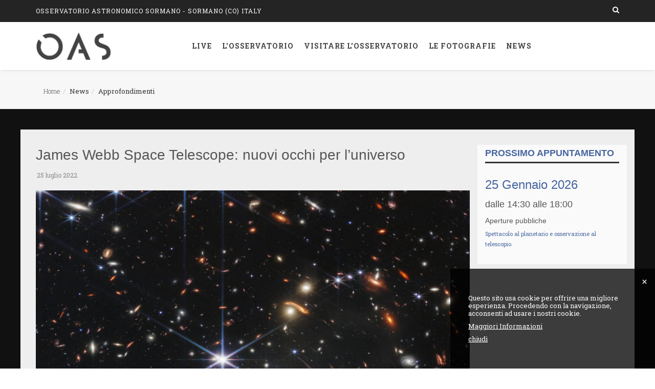

--- FILE ---
content_type: text/html; charset=UTF-8
request_url: https://www.osservatoriosormano.it/it/news/approfondimenti/james+webb+space+telescope:+nuovi+occhi+per+l%EF%BF%BD%EF%BF%BD%EF%BF%BDuniverso/49
body_size: 32408
content:
<!DOCTYPE html>
		<!--[if IE 8]> <html lang="it" class="ie8"> <![endif]-->
		<!--[if IE 9]> <html lang="it" class="ie9"> <![endif]-->
		<!--[if !IE]><!--> <html lang="it"> <!--<![endif]-->
		    <head>
	   	<title>OAS - James Webb Space Telescope: nuovi occhi per l’universo</title>

		<!-- Meta -->
		<meta charset="utf-8">
		<meta name="viewport" content="width=device-width, initial-scale=1.0">
		<meta name="description" content="OAS - Se il decennio scorso sar&agrave; ricordato per le gloriose missioni spaziali che hanno permesso all&rsquo;umanit&agrave; l&rsquo;invio di sonde automatiche aldil&agrave;..." />
		<meta name="author" content="Andrea Bonacina - Osservatorio Astronomico Sormano">

		<!-- Lang alternate -->
		<!--link rel="alternate" href="https://www.osservatoriosormano.it/en" hreflang="en" />
		<link rel="alternate" href="https://www.osservatoriosormano.it/it" hreflang="it" /-->

		<!-- Favicon -->
		<link rel="icon" type="image/png" href="/assets/img/favicon.png">

		<!-- Open Graph protocol -->
		<meta property="og:title" content="OAS - James Webb Space Telescope: nuovi occhi per l’universo" />
		<meta property="og:url" content="https://www.osservatoriosormano.it/it/news/approfondimenti/james+webb+space+telescope:+nuovi+occhi+per+l���universo/49" />
		<meta property="og:description" content="OAS - Se il decennio scorso sar&agrave; ricordato per le gloriose missioni spaziali che hanno permesso all&rsquo;umanit&agrave; l&rsquo;invio di sonde automatiche aldil&agrave;..." />

		
		<meta property="og:site_name" content="https://www.osservatoriosormano.it">

		<!-- Twitter optimization -->
		<meta name="twitter:description" value="OAS - Se il decennio scorso sar&agrave; ricordato per le gloriose missioni spaziali che hanno permesso all&rsquo;umanit&agrave; l&rsquo;invio di sonde automatiche aldil&agrave;..."/>


		<!-- Web Fonts -->
		<link rel='stylesheet' type='text/css' href='https://fonts.googleapis.com/css?family=Roboto+Slab:400,300,700'>


        <!-- Stylecheets  -->
		<link href='/assets/css/style.min.css?version=2.1' rel='stylesheet'>

		<script type="text/javascript">
		(function(c,l,a,r,i,t,y){
			c[a]=c[a]||function(){(c[a].q=c[a].q||[]).push(arguments)};
			t=l.createElement(r);t.async=1;t.src="https://www.clarity.ms/tag/"+i;
			y=l.getElementsByTagName(r)[0];y.parentNode.insertBefore(t,y);
		})(window, document, "clarity", "script", "jio1j5kpab");
		</script>
	</head>

	<!-- //global site tag (gtag.js) - Google Analytics -->
	<script async src="https://www.googletagmanager.com/gtag/js?id=UA-1505083-7"></script>
	<script>
	  window.dataLayer = window.dataLayer || [];
	  function gtag(){dataLayer.push(arguments);}
	  gtag('js', new Date());

	  gtag('config', 'UA-1505083-7', { 'anonymize_ip': true });
	</script>

    <body class="header-fixed header-fixed-space-v2 "><!-- aggiunge dark per tema scuro -->
    	<!-- Google Tag Manager (noscript) -->
		<noscript><iframe src="https://www.googletagmanager.com/ns.html?id=GTM-WT3S79H"
		height="0" width="0" style="display:none;visibility:hidden"></iframe></noscript>
		<!-- End Google Tag Manager (noscript) -->
		
		<div class="wrapper">
	    	<!-- Preloader -->
		<!--div id="preloader">
		    <div id="status">&nbsp;</div>
		</div-->
			<!--=== Header v8 ===-->
			<div class="header-v8 header-sticky">
				<!-- Topbar blog -->
				<div class="blog-topbar">
					<div class="topbar-search-block">
						<div class="container">
							<form action="/ricerca-nel-sito.php" method="post" id="ricerca" >
								<input name="cercanelsitotext" type="text" class="form-control" placeholder="scrivi qui la tua ricerca...">
								<div class="search-close"><i class="icon-close"></i></div>
							</form>
						</div>
					</div>
					<div class="container">
						<div class="row">
							<div class="col-sm-10 col-xs-10">
								<div class="topbar-time">Osservatorio Astronomico Sormano - Sormano (CO) Italy</div>
							</div>
							<div class="col-sm-2 col-xs-2 clearfix">
								<i class="fa fa-search search-btn pull-right"></i>
								<ul class="topbar-list topbar-log_reg pull-right visible-sm-block visible-md-block visible-lg-block">
									<!--li class="cd-log_reg home"><a class="cd-signin" href="https://www.osservatoriosormano.it/it">Italiano</a></li-->
									<!--li class="cd-log_reg"><a class="cd-signup" href="https://www.osservatoriosormano.it/en">Italiano</a></li-->
								</ul>
							</div>
						</div><!--/end row-->
					</div><!--/end container-->
				</div>
				<!-- End Topbar blog -->

				<!-- Navbar -->
				<div class="navbar mega-menu" role="navigation">
					<div class="container">
						<!-- Brand and toggle get grouped for better mobile display -->
						<div class="res-container">
							<button type="button" class="navbar-toggle" data-toggle="collapse" data-target=".navbar-responsive-collapse">
								<span class="sr-only">Toggle navigation</span>
								<span class="icon-bar"></span>
								<span class="icon-bar"></span>
								<span class="icon-bar"></span>
							</button>

							<div class="navbar-brand">
								<a href="/it">
									<img src="/assets/img/themes/logo-OAS.png" alt="Logo">
								</a>
							</div>
						</div><!--/end responsive container-->

						<!-- Collect the nav links, forms, and other content for toggling -->
						<div class="collapse navbar-collapse navbar-responsive-collapse">
							<div class="res-container">
								<ul class='nav navbar-nav'><li class='dropdown home' ><a href='javascript:void(0);' class='dropdown-toggle' data-toggle='dropdown'>Live</a><ul class='dropdown-menu'><li   ><a  href="/it/live/webcam+osservatorio" >Webcam osservatorio</a></li><li   ><a  href="/it/live/meteo" >Meteo</a></li><li   ><a  href="/it/live/progetto+prisma" >Progetto PRISMA</a></li><li   ><a  href="/it/live/asteroidi+e+prossimi+avvicinamenti" >Asteroidi e prossimi avvicinamenti</a></li><li   ><a  href="/it/live/cielo+del+mese" >Cielo del mese</a></li><li   ><a  href="/it/live/guestbook" >Guestbook</a></li></ul></li><li class='dropdown home' ><a href='javascript:void(0);' class='dropdown-toggle' data-toggle='dropdown'>L'osservatorio</a><ul class='dropdown-menu'><li   ><a  href="/it/l%27osservatorio/chi+siamo" >Chi siamo</a></li><li   ><a  href="/it/l%27osservatorio/la+strumentazione" >La strumentazione</a></li><li   ><a  href="/it/l%27osservatorio/come+raggiungerci+e+servizi" >Come raggiungerci e servizi</a></li><li   ><a  href="/it/l%27osservatorio/richiesta+informazioni" >Richiesta informazioni</a></li></ul></li><li class='dropdown home' ><a href='javascript:void(0);' class='dropdown-toggle' data-toggle='dropdown'>Visitare l'osservatorio</a><ul class='dropdown-menu'><li   ><a  href="/it/visitare+l%27osservatorio/calendario+aperture" >Calendario aperture</a></li><li   ><a  href="/it/visitare+l%27osservatorio/informazioni+sulle+visite" >Informazioni sulle visite</a></li></ul></li><li class='dropdown home' ><a href='javascript:void(0);' class='dropdown-toggle' data-toggle='dropdown'>Le fotografie</a><ul class='dropdown-menu'><li   ><a  href="/it/le+fotografie/le+fotografie+dell%27osservatorio" >Le fotografie dell'osservatorio</a></li><li   ><a  href="/it/le+fotografie/le+vostre+fotografie" >Le vostre fotografie</a></li><li   ><a  href="/it/le+fotografie/inviaci+una+foto" >Inviaci una foto</a></li></ul></li><li class='dropdown home' class='active'><a href='javascript:void(0);' class='dropdown-toggle' data-toggle='dropdown'>News</a><ul class='dropdown-menu'><li   ><a  href="/it/news/le+nostre+news" >Le nostre news</a></li><li   class='active'><a  href="/it/news/approfondimenti" class='active'>Approfondimenti</a></li><li   ><a  href="/it/news/articoli+giornalistici" >Articoli giornalistici</a></li><li   ><a  href="/it/news/recensioni+libri" >Recensioni libri</a></li></ul></li></ul>								
							</div><!--/responsive container-->
						</div><!--/navbar-collapse-->
					</div><!--/end contaoner-->
				</div>
				<!-- End Navbar -->
			</div>
			<!--=== End Header v8 ===-->

				<!--=== Breadcrumbs ===-->
		<div class="breadcrumbs breadcrumbs-light margin-bottom-40">
			<div class="container">
				<ul class="pull-left breadcrumb">
					<li ><a  href='https://www.osservatoriosormano.it/it/'>Home</a></li><li >News</li><li >Approfondimenti</li>				</ul>
			</div>
		</div><!--/breadcrumbs-->
		<!--=== End Breadcrumbs ===-->
		<div class="rowcolor">
	<!-- Container Part -->
	<div class="container content margin-bottom-40">
		<div class="row" >
			<!--CONTENUTO PRINCIPALE -->
			<div class="col-md-9" >
				<!-- Blog Grid -->
				<div class="blog-grid margin-bottom-30" id="gallery" >
					<h2 class="blog-grid-title-lg">James Webb Space Telescope: nuovi occhi per l’universo</h2>
					<div class="overflow-h margin-bottom-10">
						<ul class="blog-grid-info pull-left">
							<li>25 luglio 2022</li>
						</ul>
					</div>
					<a href="https://www.osservatoriosormano.it/UPLOAD/approfondimenti/20220725-2762-main_image_deep_field_smacs0723-5mb.jpg"><img class="img-responsive" src="https://www.osservatoriosormano.it/UPLOAD/approfondimenti/20220725-2762-main_image_deep_field_smacs0723-5mb.jpg" alt="James Webb Space Telescope: nuovi occhi per l’universo"></a>
				</div>
				<!-- End Blog Grid -->
				<p class="testonews blog-grid margin-bottom-30">
					Se il decennio scorso sar&agrave; ricordato per le gloriose missioni spaziali che hanno permesso all&rsquo;umanit&agrave; l&rsquo;invio di sonde automatiche aldil&agrave; di <strong>Plutone</strong> (vedi <a href="https://www.osservatoriosormano.it/it/news/approfondimenti/un%27immensit%E3%A0+indifferente/20" target="_blank" rel="noopener noreferrer">New Horizon</a>), su una cometa (vedi <a href="https://www.osservatoriosormano.it/it/news/le+nostre+news/Diversi%20punti%20di%20vista:%20la%20cometa%2067P/228" target="_blank" rel="noopener noreferrer">Rosetta</a>), attorno a <strong>Giove</strong> (<a href="https://www.osservatoriosormano.it/it/news/approfondimenti/Grande%20Giove%20!/26" target="_blank" rel="noopener noreferrer">Juno</a>) e <strong>Saturno</strong> (<a href="https://www.osservatoriosormano.it/it/news/approfondimenti/ciao+saturno%2C+addio+%21/27" target="_blank" rel="noopener noreferrer">Cassini</a>), di scendere con mezzi semoventi su <strong>Marte</strong> (<a href="https://www.osservatoriosormano.it/it/news/approfondimenti/l%E2%80%99esplorazione+di+marte+%28parte+iii%29%3A+traffico+da+bollino+rosso/46" target="_blank" rel="noopener noreferrer">Curiosity</a>) e sulla <strong>Luna</strong> (<a href="https://www.osservatoriosormano.it/it/news/approfondimenti/una+luna+cinese/29" target="_blank" rel="noopener noreferrer">Change'e</a>),... gli anni venti del millennio si sono aperti con audaci missioni esplorative sul <a href="https://www.osservatoriosormano.it/it/news/approfondimenti/marte...+arriviamo+%28seconda+parte%29/42" target="_blank" rel="noopener noreferrer">pianeta rosso</a>&nbsp; e su numerose altre mete del sistema solare (<strong>Solar Parker</strong> e <strong>Solar Orbiter</strong> verso il Sole, <strong>Bepi Colombo</strong> su Mercurio, <strong>Lucy</strong> e <strong>Dart</strong> verso alcuni asteroidi.. ) su cui torneremo nel corso dei prossimi approfondimenti. Le altissime aspettative saranno inoltre coronate da nuove sonde verso Venere e le lune di Giove e dal ritorno sulla Luna con equipaggio umano tramite il programma <strong>Artemis</strong> della Nasa (il cui primo lancio di prova &egrave; previsto quest&rsquo;estate): l&rsquo;impeccabile posizionamento in orbita del nuovo telescopio spaziale, che da pochi giorni ha iniziato la sua campagna scientifica, sembra quindi un ottimo viatico.<br /> <br /> I media hanno enfatizzato le prime spettacolari immagini del <strong>James Webb Space Telescope (JWST)</strong> cogliendo gli ignari spettatori alla sprovvista mentre astronomi e astrofili attendevano da decenni questo momento. Infatti il successore dell&rsquo;<strong>Hubble Space Telescope (HST)</strong> era stato pensato in parallelo al suo lancio a inizio degli anni &rsquo;90 dello scorso secolo: la sfida tecnologica consisteva nello sviluppo di un telescopio all&rsquo;infrarosso a grande apertura. Le <strong>radiazioni infrarosse</strong> (IR) sono parzialmente bloccate dall&rsquo;atmosfera terrestre: i quattro strumenti a bordo (<strong>MIRI</strong> per il medio IR, <strong>NIRCam</strong>. <strong>NIRSPec</strong> e <strong>FGS/NIRISS</strong> per il vicino IR) sono in grado di coprire lunghezze d&rsquo;onda dai 0.7 micron ai 29 micron. La luce visibile e le microonde hanno lunghezze d&rsquo;onda rispettivamente inferiori e superiori.&nbsp;<br /> <br /> Lo <strong>studio delle galassie pi&ugrave; remote si effettua nell&rsquo;IR</strong>: a causa dell&rsquo;espansione dell&rsquo;universo la luce emessa dagli oggetti pi&ugrave; lontani subisce lo spostamento verso il rosso &ldquo;<strong>redshift</strong>&rdquo; per effetto Doppler (lo stesso fenomeno che in acustica altera la frequenza dei suoni quando la sorgente &egrave; in moto rispetto all&rsquo;osservatore).<br /> Circa 380.000 anni dopo il big-bang, l&rsquo;universo divenne trasparente alla radiazione luminosa quando il plasma originario scese sotto la temperatura di 3.300K: allora i nuclei atomici poterono catturare gli elettroni liberi formando i primi atomi d&rsquo;idrogeno, elio e tracce di litio. E&rsquo; l&rsquo;epoca della ricombinazione, l&rsquo;universo perde il proprio stato ionizzato e diventa neutro (mentre oggi &egrave; invece quasi totalmente ionizzato): da allora i fotoni furono liberi di espandersi in linea retta e li ritroviamo oggi come radiazione cosmica di fondo nelle microonde, avendo subito un redshift pari a 1.100 unit&agrave;. In quel momento inizi&ograve; un&rsquo;epoca oscura per l&rsquo;universo (Dark Age Cosmologica), che era troppo caldo per formare qualsiasi struttura stabile: l&rsquo;espansione correva inarrestabile e la temperatura media dovette scendere di due ordini di grandezza prima che da qualche parte la gravit&agrave; riuscisse a compattare della materia, la quale, per accumulazioni successive durate milioni di anni, form&ograve; le prime stelle. Queste sono le stelle di Popolazione III, la cui osservazione finora &egrave; sfuggita ai nostri strumenti, che per&ograve; possono essere alla portata del <strong>JWST</strong>: prive di metalli (che in astronomia significa tutto ci&ograve; non &egrave; idrogeno o elio), al termine della loro esistenza hanno disperso nel mezzo interstellare gli elementi chimici da esse prodotti nelle ultime fasi della loro evoluzione. Tali elementi sono poi confluiti nelle nubi di gas interstellari da cui si sono formate le stelle di generazioni successive. Le radiazioni emesse dalla Popolazione III hanno reionizzato il gas interstellare a partire da circa 700 milioni di anni dopo il big bang. Le osservazioni del <strong>JWST</strong> andranno a sommarsi a quelle del <strong>HST</strong>, contribuendo a chiarire queste fasi evolutive dell&rsquo;universo.<br /> La prima foto scientifica rilasciata dal team del <strong>JWST</strong> &egrave; quindi lampante: una zona del cielo australe grande come un chicco di riso, inquadra <strong>SMACS 0723</strong> un ammasso di galassie situato a 4,5 miliardi di anni luce nel Pesce Volante. Altre migliaia di galassie lontanissime si mostrano dietro, deformate per effetto di lente gravitazionale dalla sua massa. Anche l&rsquo;HST aveva ripreso questa regione di cielo in due settimane di posa con ottimi risultati ma neanche paragonabili all&rsquo;incredibile immagine della stessa regione ottenuta nell&rsquo;infrarosso a 5 micron dalla <strong>NIRCam</strong> (Near Infrared Camera) del <strong>JWST</strong> con 12,5 ore di posa. L&rsquo;analisi spettrale delle lontane galassie ne indica un&rsquo;et&agrave; tra 11 e 13,1 miliardi di anni, quindi prossimi al periodo della reionizzazione dell&rsquo;universo.&nbsp;<br /> <br /> <img class="myclass" src="https://www.osservatoriosormano.it/UPLOAD/approfondimenti/jwst/1.jpg" border="0" style="width: 100%max-width:850px;" /> <br /><br /><br /> La regione dell&rsquo;IR &egrave; inoltre di fondamentale importanza anche per lo studio degli oggetti pi&ugrave; vicini: le nubi galattiche dove nascono nuove stelle e pianeti contengono polvere cosmica che impedisce il passaggio della luce visibile impedendo di osservare direttamente cosa avviene al loro interno. L&rsquo;infrarosso, avendo una frequenza inferiore passa attraverso la polvere, svelando i segreti nascosti.&nbsp;<br /> <br /> <img class="myclass" src="https://www.osservatoriosormano.it/UPLOAD/approfondimenti/jwst/2.jpg" border="0" style="width: 100%max-width:850px;" /> <br /> <br />La NASA ha rilasciato il 12 luglio 2022, quattro fotografie a elevato contenuto scientifico che mostrano le capacit&agrave; osservative del J<strong>W</strong>ST: una di esse riprende la nebulosa <strong>NGC 3324</strong>, a 7,600 al nella Carena, dove la luce infrarossa permette di percepire i venti stellari delle giovani stelle che stanno nascendo: per avere un&rsquo;idea delle dimensioni riprese nella nebulosa, si consideri che le strutture a &ldquo;picco&rdquo; pi&ugrave; alte raggiungono dimensioni fino a sette anni luce.<br /> Anche la foto della nebulosa planetaria <strong>NGC 3132</strong>, a 2,500 al nella Vela, mostra dettagli finora invisibile, grazie alla capacit&agrave; osservativa anche nel medio IR (camera MIRI): si notano la forma binaria della stella centrale e numerosi filamenti gassosi espulsi durante le sue fasi evolutive finali.&nbsp;<br /> <br /> <img class="myclass" src="https://www.osservatoriosormano.it/UPLOAD/approfondimenti/jwst/3.jpg" border="0" style="width: 100%max-width:850px;" /> <br /><br />Le lunghezze d&rsquo;onda in cui opera il <strong>JWST</strong>, e in particolare l&rsquo;IR sopra i 2 micron, sono al momento inarrivabili per altri osservatori nel mondo e nello spazio; nel passato ci furono altri telescopi spaziali sensibili a queste frequenze ma con diametro e potere risolutivo inferiore, per esempio, lo <strong>Spitzer Space Telescope</strong> aveva un&rsquo;apertura di 85 cm e anche l&rsquo;HST con 2.4 m di diametro oggi lavora nel vicino IR, ma raccoglie solo il 37% della luce del <strong>JWST</strong> che, una volta dispiegato, ha una superficie utile di 25 m2.<br /> <br /> Uno degli obiettivi principali del <strong>JWST</strong> &egrave; anche l&rsquo;osservazione degli esopianeti che transitano davanti alla loro stella lungo la nostra linea ottica: i raggi luminosi, attraversando l&rsquo;atmosfera del pianeta, interagiscono con le molecole e gli atomi che la costituiscono e portano preziose informazioni. Analizzandone gli spettri sar&agrave; dunque possibile scoprire la presenza di interessanti marcatori come acqua, metano, anidride carbonica e magari anche biosignature come ossigeno libero e molecole organiche. L&rsquo;operazione non &egrave; semplice perch&egrave; la riduzione di luminosit&agrave; della stella &egrave; infinitesima, ma il confronto spettrale con e senza transito, fa emergere il segnale utile.&nbsp;&nbsp;<br /> <br /> <img class="myclass" src="https://www.osservatoriosormano.it/UPLOAD/approfondimenti/jwst/4.jpg" border="0" style="width: 100%max-width:850px;" /> <br /> <br />Nella costellazione australe <strong>Fenice</strong>, a 1.150 al c&rsquo;&egrave; una stella di tipo solare che possiede un pianeta gassoso che gli orbita attorno ogni 82 ore a soli 7 milioni di km: <strong>WAPS-96b</strong> &egrave; uno dei 5.000 esopianeti confermati della Via Lattea e, con una temperatura superficiale di circa 540 &deg;C, si pensava privo di atmosfera o acqua. Invece l&rsquo;analisi spettare effettuata dal <strong>NIRISS</strong> del <strong>JWST</strong> nella banda 0,5 &ndash; 2,5 micron, mostra tutte le bande fondamentali dell&rsquo;acqua con indicazioni di foschia e nuvole. Lo spettro di WASP-96b non &egrave; solo lo spettro di trasmissione nel vicino IR pi&ugrave; dettagliato dell'atmosfera di un esopianeta catturato finora, ma copre anche una gamma straordinariamente ampia di lunghezze d'onda, particolarmente sensibile all'acqua e ad altre molecole chiave come ossigeno, metano e anidride carbonica, che non sono evidenti nello spettro WASP-96b ma che dovrebbero essere rilevabili in altri esopianeti pianificati per l'osservazione del JWST.<br /> <br /> L&rsquo;ultima immagine riguarda il famoso quintetto di <strong>Stephan</strong> (<strong>NGC 7320</strong>) in <strong>Pegaso</strong>, che fu il primo ammasso di galassie interagenti scoperto del 1877 da Eduard Stephan all&rsquo;Osservatorio di Marsiglia. L&rsquo;area inquadrata &egrave; 1/5 del diametro lunare: quattro galassie (<strong>NGC 7317, NGC 7318A, NGC 7318B e NGC 7319</strong>) si trovano a 290 milioni di al, mentre la quinta (<strong>NGC 7320</strong>, a sinistra nella foto) &egrave; prospetticamente 70 volte pi&ugrave; vicina (40 milioni di al). Il sistema &egrave; sconvolto dalle interazioni fra le componenti del gruppo che causano imponenti deformazioni mareali con ampie code di gas e polveri oltre a enormi zone di formazione stellare. In <strong>NGC 7320</strong>, il <strong>JWST</strong> &egrave; stato in grado di risolvere singole stelle e persino il nucleo luminoso della galassia: nella stessa foto si rivela un vasto mare di migliaia di lontane galassie sullo sfondo che ricordano i <strong>Deep Fields</strong> dello <strong>HST</strong>. Lo studio di queste galassie vicine fornisce agli astronomi la possibilit&agrave; di assistere alla fusione e alle interazioni tra le galassie che sono cruciali per comprenderne l&rsquo;evoluzione: la galassia pi&ugrave; in alto del gruppo (<strong>NGC 7319</strong>) ospita un nucleo galattico attivo, un buco nero supermassiccio 24 milioni di volte la massa del Sole che emette energia luminosa equivalente a 40 miliardi di soli.<br /><br /> <img class="myclass" src="https://www.osservatoriosormano.it/UPLOAD/approfondimenti/jwst/5.jpg" border="0" style="width: 100%max-width:850px;" /> <br /><br />Il lancio del nuovo telescopio spaziale avvenne il giorno di Natale del 2021, dopo numerosi ritardi e rinvii causati dalla complessit&agrave; del progetto, ai suoi costi esorbitanti e non ultimo alla pandemia di Covid-19; un lancio perfetto effettuato tramite l&rsquo;Ariane 5 dell&rsquo;ESA, che ha impresso la giusta traiettoria verso il punto lagrangiano L2 Sole-Terra a 1,5 milioni di km di distanza (<a href="https://www.osservatoriosormano.it/it/news/approfondimenti/una+luna+cinese/29" target="_blank" rel="noopener noreferrer">si veda questo approfondimento in merito</a>). Dopo un mese di navigazione senza intoppi, il telescopio si &egrave; posizionato in orbita attorno a L2 dove la gravit&agrave; terrestre e solare si sommano al punto che il veicolo spaziale, rispetto al Sole, rimane sincrono con la Terra (<a href="https://www.osservatoriosormano.it/it/news/le+nostre+news/james+webb+telescope/361" target="_blank" rel="noopener noreferrer">si veda anche questa nostra news</a>). L&rsquo;orbita Halo, accuratamente scelta per non cadere nel cono d&rsquo;ombra terrestre, &egrave; inclinata rispetto all&rsquo;eclittica da cui si allontana fino a 520.000 km ed &egrave; percorsa dal telescopio ogni sei mesi con una bassa velocit&agrave; orbitale (1 km/s) che lo porta a oscillare fra 250.000 e 832.000 km dal punto L2: ogni tre settimane circa, i propulsori a bordo correggono l&rsquo;orbita per contrastare la pressione solare sullo scudo protettivo che, grande come un campo da tennis, mantiene il telescopio e gli strumenti scientifici in ombra. Questo enorme parasole &egrave; composto da diversi strati di Kapton: un leggerissimo materiale in grado di sopportare differenze di 270 K in totale fra i due lati, isolando l&rsquo;osservatorio dalle radiazioni solari e dal rumore termico emesso dalle parti esposte. Infatti gli strumenti a bordo devono lavorare attorno ai -235&deg;C, mentre il MIRI nel medio IR necessita di essere raffreddato a -266&deg;C, solo 7K sopra lo zero assoluto, con un sistema criogenico a elio. La temperatura uniforme di esercizio &egrave; fondamentale per la calibrazione degli specchi durante il suo spostamento lungo l&rsquo;orbita.<br /> L&rsquo;apertura totale dello strumento &egrave; di 6.5 m e raccoglie un flusso luminoso sette volte superiore a HST: la progettazione del primario &egrave; stato probabilmente uno dei passaggi pi&ugrave; complessi (insieme al parasole), e la soluzione adottata consiste in diciotto specchi esagonali ognuno con un diametro di 132 cm che si incastrano come un puzzle. Tutti gli specchi, dal peso 20 kg ciascuno, sono fatti di Berillio, numero atomico 4, molto leggero, resistente, ottimo conduttore di calore e pertanto idoneo a lavorare a temperature prossime allo zero assoluto senza deformazioni eccessive. Una pellicola di soli 0,1 micron di oro ricopre gli specchi per migliorare la riflessione degli infrarossi. Ogni segmento dello specchio primario ha sei attuatori sul retro per la correzione di lievi variazioni di resa durante le osservazioni: l&rsquo;allineamento &egrave; stato effettuato durante la fase di commissioning e calibrazione termica dello strumento, successivamente all&rsquo;arrivo in L2. Lo specchio secondario, circolare convesso, ha un diametro di 64 cm ed &egrave; anch&rsquo;esso controllato da sei attuatori: proietta la luce verso uno specchio terziario fisso e di forma asferica concavo (73x52 cm) che invia l&rsquo;immagine priva di aberrazione all&rsquo;ultimo elemento ottico della catena, il FSM (fine steering mirror): uno specchio piatto e mobile in funzione della misurazione da effettuare. Tecnicamente il <strong>JWST</strong> &egrave; un telescopio anastigmatico a tre specchi ricurvi, con rapporto focale f/20 e lunghezza focale effettiva di 131.4 m, il cui costo totale sembra abbia raggiunto la cifra di <strong>10 miliardi $</strong>.<br /> <br /> L&rsquo;arrivo a destinazione e la manovra d&rsquo;inserimento in orbita &egrave; stata cos&igrave; precisa che si &egrave; consumata una frazione del propellente inizialmente previsto, raddoppiando pertanto l&rsquo;aspettativa di vita dell&rsquo;osservatorio: <strong>almeno 10 anni</strong>, ma a causa dell&rsquo;elevata distanza di L2, non sono previste missioni di manutenzione nel caso di malfunzionamenti, imprevisti o evidenti danni causati da micro-meteoriti. In questo sciagurato caso, probabilmente il <strong>JWST</strong> sar&agrave; lasciato in stand-by per valutare se e come ripararlo.<br /> Proprio questa impossibilit&agrave; di correggere eventuali errori o difetti (ricordate la &ldquo;miopia&rdquo; dell&rsquo;HST subito dopo il lancio e le missioni Shuttle per ripararlo?), ha reso il lancio e il dispiegamento dell&rsquo;osservatorio una vera sfida tecnologica: <strong>decine</strong>, <strong>centinaia</strong> di <strong>operazioni critiche</strong> si sono susseguite dal lancio, al dispiegamento del parasole, all&rsquo;apertura dello specchio primario (che era stato piegato come un origami all&rsquo;interno del vano carico del lanciatore), alla calibrazione degli specchi, al posizionamento delle antenne,.. fino all&rsquo;inserimento in orbita Halo.. e molte di queste operazioni in sequenza non erano rimediabili in caso di fallimento.<br /> <br /> Le prime fotografie rilasciate dalla <strong>NASA</strong> sono un gustoso anticipo di ci&ograve; che verr&agrave;: non ci resta altro che augurare lunga vita al <strong>James Webb Space Telescope</strong> e attendere con trepidazione la novit&agrave; da L2.				</p>

								<div class="blog-grid margin-bottom-30" id="gallery">
					<a href="https://www.osservatoriosormano.it/UPLOAD/approfondimenti/20220725-2763-4.jpg"><img class="img-responsive" src="https://www.osservatoriosormano.it/UPLOAD/approfondimenti/20220725-2763-4.jpg" alt="James Webb Space Telescope: nuovi occhi per l’universo"></a>
				</div>
												<div class="blog-grid margin-bottom-30" id="gallery">
					<a href="https://www.osservatoriosormano.it/UPLOAD/approfondimenti/20220725-2764-5.jpg"><img class="img-responsive" src="https://www.osservatoriosormano.it/UPLOAD/approfondimenti/20220725-2764-5.jpg" alt="James Webb Space Telescope: nuovi occhi per l’universo"></a>
				</div>
							</div>
			<!-- SIDEBAR -->
					<!-- SIDEBAR -->
		<div class="col-md-3  sidebarcolor"  ><!-- col-sm-4 -->
				<!-- Blog Thumb v2 -->
		<div class="margin-bottom-30">
			<h2 class="title-v4">PROSSIMO APPUNTAMENTO</h2>
							<div class="blog-thumb blog-thumb-circle margin-bottom-15">
					<div class="blog-thumb-desc">
						<h2><a href="/it/visitare+l%27osservatorio/calendario+aperture">25 Gennaio 2026</a></h2>
						<h4>dalle 14:30 alle 18:00</h4>
						<h3>Aperture pubbliche</h3>
						<small><a href="/it/visitare+l%27osservatorio/calendario+aperture">Spettacolo al planetario e osservazione al telescopio. </a></small>
					</div>
				</div>
					</div>
			</div>
		<!-- END SIDEBAR -->
				<!-- END SIDEBAR -->
		</div>
	</div>
	<!--=== End Container Part ===-->
	</div>
				<!--=== Footer v8 ===-->
		<div class="footer-v8">
			<footer class="footer">
				<div class="container">
					<div class="row">
						<div class="col-md-4 col-sm-6 column-one md-margin-bottom-50">
							<!--a href="index.html"><img class="footer-logo" src="/assets/img/themes/logo-OAS-footer.png" alt=""></a-->
							<h2>OSSERVATORIO ASTRONOMICO SORMANO</h2>
							<p>Localita' Colma del Piano<br/>
							22030 Sormano (CO) Italy</p>
						</div>

						<div class="col-md-4 col-sm-6 md-margin-bottom-50">
							<h2>Geographic coordinates:</h2>
							<p>WGS84<br>Longitude: 9° 13' 45.06" East<br/>
							Latitude: 45° 52' 58.64" North<br/>
							Height: 1128 msl</p>
						</div>

						<div class="col-md-4 col-sm-6 md-margin-bottom-50">
							<h2>Social Network</h2>
							<p><strong>Seguici</strong> se vuoi rimanere aggiornato sui principali avvenimenti Astronomici minuto per minuto.</p><br>

							<!-- Social Icons -->
							<ul class="social-icon-list margin-bottom-20">
								<li><a href="https://www.facebook.com/osservatorioastronomicosormano" target="blank"><i class="rounded-x fa fa-facebook"></i></a></li>
								<!--li><a href="https://plus.google.com/+osservatoriosormanoit"><i class="rounded-x fa fa-google-plus"></i></a></li-->
								<!--li><a href="https://www.youtube.com/c/osservatoriosormanoit" target="blank"><i class="rounded-x fa fa-youtube"></i></a></li>
								<li><a href="https://twitter.com/OASormano" target="blank"><i class="rounded-x fa fa-twitter"></i></a></li>
								<li><a href="https://www.instagram.com/osservatorio_astr_sormano/" target="blank"><i class="rounded-x fa fa-instagram"></i></a></li-->
							</ul>
							<!-- End Social Icons -->
						</div>
					</div><!--/end row-->
				</div><!--/end container-->
			</footer>

			<footer class="copyright">
				<div class="container">
					<ul class="list-inline terms-menu">
						<li>2025 &copy; All Rights Reserved.</li>
						<li ><a  href='/it/privacy+and+cookie+policy'>privacy and cookie policy</a></li>						<li>Web development by Andrea Bonacina, hosted on <a href="https://www.friweb.co" target="_blank">FRI-WEB</a> server</li>
					</ul>
				</div><!--/end container-->
			</footer>
		</div>
		<!--=== End Footer v8 ===-->

		<!-- avviso cookie -->
    	<div id="cookieChoiceInfo">
			<p>Questo sito usa cookie per offrire una migliore esperienza. Procedendo con la navigazione, acconsenti ad usare i nostri cookie.</p>
			<a href="/it/privacy+and+cookie+policy">Maggiori Informazioni</a>
			<a  onclick="closecookie();return false;"  class="close-cookie close-txt">chiudi</a>
			<a  onclick="closecookie();return false;"  class="close-cookie close-x"></a>
		</div>
		<!-- avviso credits -->
	   	<div class="credits">
	   		<p></p>
	   		<a class="close-credits close-x"></a>
	   	</div>


   	</div><!--/wrapper-->
	    <!-- Javascript  -->
	<script type='text/javascript' src='/assets/js/settings.min.js'></script>

	<!--[if lt IE 9]>
		<script src="/assets/js/respond.js"></script>
		<script src="/assets/js/html5shiv.js"></script>
		<script src="/assets/js/placeholder-IE-fixes.js"></script>
	<![endif]-->
	</body></html>
		

--- FILE ---
content_type: text/css
request_url: https://www.osservatoriosormano.it/assets/css/style.min.css?version=2.1
body_size: 554970
content:
html{font-family:sans-serif;-webkit-text-size-adjust:100%;-ms-text-size-adjust:100%}body{margin:0}article,aside,details,figcaption,figure,footer,header,hgroup,main,menu,nav,section,summary{display:block}audio,canvas,progress,video{display:inline-block;vertical-align:baseline}audio:not([controls]){display:none;height:0}[hidden],template{display:none}a{background-color:transparent}a:active,a:hover{outline:0}abbr[title]{border-bottom:1px dotted}b,strong{font-weight:700}dfn{font-style:italic}h1{margin:.67em 0;font-size:2em}mark{color:#000;background:#ff0}small{font-size:80%}sub,sup{position:relative;font-size:75%;line-height:0;vertical-align:baseline}sup{top:-.5em}sub{bottom:-.25em}img{border:0}svg:not(:root){overflow:hidden}figure{margin:1em 40px}hr{height:0;-webkit-box-sizing:content-box;-moz-box-sizing:content-box;box-sizing:content-box}pre{overflow:auto}code,kbd,pre,samp{font-family:monospace,monospace;font-size:1em}button,input,optgroup,select,textarea{margin:0;font:inherit;color:inherit}button{overflow:visible}button,select{text-transform:none}button,html input[type=button],input[type=reset],input[type=submit]{-webkit-appearance:button;cursor:pointer}button[disabled],html input[disabled]{cursor:default}button::-moz-focus-inner,input::-moz-focus-inner{padding:0;border:0}input{line-height:normal}input[type=checkbox],input[type=radio]{-webkit-box-sizing:border-box;-moz-box-sizing:border-box;box-sizing:border-box;padding:0}input[type=number]::-webkit-inner-spin-button,input[type=number]::-webkit-outer-spin-button{height:auto}input[type=search]{-webkit-box-sizing:content-box;-moz-box-sizing:content-box;box-sizing:content-box;-webkit-appearance:textfield}input[type=search]::-webkit-search-cancel-button,input[type=search]::-webkit-search-decoration{-webkit-appearance:none}fieldset{padding:.35em .625em .75em;margin:0 2px;border:1px solid silver}legend{padding:0;border:0}textarea{overflow:auto}optgroup{font-weight:700}table{border-spacing:0;border-collapse:collapse}td,th{padding:0}@media print{*,:after,:before{color:#000!important;text-shadow:none!important;background:0 0!important;-webkit-box-shadow:none!important;box-shadow:none!important}a,a:visited{text-decoration:underline}a[href]:after{content:" (" attr(href) ")"}abbr[title]:after{content:" (" attr(title) ")"}a[href^="javascript:"]:after,a[href^="#"]:after{content:""}blockquote,pre{border:1px solid #999;page-break-inside:avoid}thead{display:table-header-group}img,tr{page-break-inside:avoid}img{max-width:100%!important}h2,h3,p{orphans:3;widows:3}h2,h3{page-break-after:avoid}.navbar{display:none}.btn>.caret,.dropup>.btn>.caret{border-top-color:#000!important}.label{border:1px solid #000}.table{border-collapse:collapse!important}.table td,.table th{background-color:#fff!important}.table-bordered td,.table-bordered th{border:1px solid #ddd!important}}@font-face{font-family:'Glyphicons Halflings';src:url(../fonts/glyphicons-halflings-regular.eot);src:url(../fonts/glyphicons-halflings-regular.eot?#iefix) format('embedded-opentype'),url(../fonts/glyphicons-halflings-regular.woff2) format('woff2'),url(../fonts/glyphicons-halflings-regular.woff) format('woff'),url(../fonts/glyphicons-halflings-regular.ttf) format('truetype'),url(../fonts/glyphicons-halflings-regular.svg#glyphicons_halflingsregular) format('svg')}.glyphicon{position:relative;top:1px;display:inline-block;font-family:'Glyphicons Halflings';font-style:normal;font-weight:400;line-height:1;-webkit-font-smoothing:antialiased;-moz-osx-font-smoothing:grayscale}.glyphicon-asterisk:before{content:"\002a"}.glyphicon-plus:before{content:"\002b"}.glyphicon-eur:before,.glyphicon-euro:before{content:"\20ac"}.glyphicon-minus:before{content:"\2212"}.glyphicon-cloud:before{content:"\2601"}.glyphicon-envelope:before{content:"\2709"}.glyphicon-pencil:before{content:"\270f"}.glyphicon-glass:before{content:"\e001"}.glyphicon-music:before{content:"\e002"}.glyphicon-search:before{content:"\e003"}.glyphicon-heart:before{content:"\e005"}.glyphicon-star:before{content:"\e006"}.glyphicon-star-empty:before{content:"\e007"}.glyphicon-user:before{content:"\e008"}.glyphicon-film:before{content:"\e009"}.glyphicon-th-large:before{content:"\e010"}.glyphicon-th:before{content:"\e011"}.glyphicon-th-list:before{content:"\e012"}.glyphicon-ok:before{content:"\e013"}.glyphicon-remove:before{content:"\e014"}.glyphicon-zoom-in:before{content:"\e015"}.glyphicon-zoom-out:before{content:"\e016"}.glyphicon-off:before{content:"\e017"}.glyphicon-signal:before{content:"\e018"}.glyphicon-cog:before{content:"\e019"}.glyphicon-trash:before{content:"\e020"}.glyphicon-home:before{content:"\e021"}.glyphicon-file:before{content:"\e022"}.glyphicon-time:before{content:"\e023"}.glyphicon-road:before{content:"\e024"}.glyphicon-download-alt:before{content:"\e025"}.glyphicon-download:before{content:"\e026"}.glyphicon-upload:before{content:"\e027"}.glyphicon-inbox:before{content:"\e028"}.glyphicon-play-circle:before{content:"\e029"}.glyphicon-repeat:before{content:"\e030"}.glyphicon-refresh:before{content:"\e031"}.glyphicon-list-alt:before{content:"\e032"}.glyphicon-lock:before{content:"\e033"}.glyphicon-flag:before{content:"\e034"}.glyphicon-headphones:before{content:"\e035"}.glyphicon-volume-off:before{content:"\e036"}.glyphicon-volume-down:before{content:"\e037"}.glyphicon-volume-up:before{content:"\e038"}.glyphicon-qrcode:before{content:"\e039"}.glyphicon-barcode:before{content:"\e040"}.glyphicon-tag:before{content:"\e041"}.glyphicon-tags:before{content:"\e042"}.glyphicon-book:before{content:"\e043"}.glyphicon-bookmark:before{content:"\e044"}.glyphicon-print:before{content:"\e045"}.glyphicon-camera:before{content:"\e046"}.glyphicon-font:before{content:"\e047"}.glyphicon-bold:before{content:"\e048"}.glyphicon-italic:before{content:"\e049"}.glyphicon-text-height:before{content:"\e050"}.glyphicon-text-width:before{content:"\e051"}.glyphicon-align-left:before{content:"\e052"}.glyphicon-align-center:before{content:"\e053"}.glyphicon-align-right:before{content:"\e054"}.glyphicon-align-justify:before{content:"\e055"}.glyphicon-list:before{content:"\e056"}.glyphicon-indent-left:before{content:"\e057"}.glyphicon-indent-right:before{content:"\e058"}.glyphicon-facetime-video:before{content:"\e059"}.glyphicon-picture:before{content:"\e060"}.glyphicon-map-marker:before{content:"\e062"}.glyphicon-adjust:before{content:"\e063"}.glyphicon-tint:before{content:"\e064"}.glyphicon-edit:before{content:"\e065"}.glyphicon-share:before{content:"\e066"}.glyphicon-check:before{content:"\e067"}.glyphicon-move:before{content:"\e068"}.glyphicon-step-backward:before{content:"\e069"}.glyphicon-fast-backward:before{content:"\e070"}.glyphicon-backward:before{content:"\e071"}.glyphicon-play:before{content:"\e072"}.glyphicon-pause:before{content:"\e073"}.glyphicon-stop:before{content:"\e074"}.glyphicon-forward:before{content:"\e075"}.glyphicon-fast-forward:before{content:"\e076"}.glyphicon-step-forward:before{content:"\e077"}.glyphicon-eject:before{content:"\e078"}.glyphicon-chevron-left:before{content:"\e079"}.glyphicon-chevron-right:before{content:"\e080"}.glyphicon-plus-sign:before{content:"\e081"}.glyphicon-minus-sign:before{content:"\e082"}.glyphicon-remove-sign:before{content:"\e083"}.glyphicon-ok-sign:before{content:"\e084"}.glyphicon-question-sign:before{content:"\e085"}.glyphicon-info-sign:before{content:"\e086"}.glyphicon-screenshot:before{content:"\e087"}.glyphicon-remove-circle:before{content:"\e088"}.glyphicon-ok-circle:before{content:"\e089"}.glyphicon-ban-circle:before{content:"\e090"}.glyphicon-arrow-left:before{content:"\e091"}.glyphicon-arrow-right:before{content:"\e092"}.glyphicon-arrow-up:before{content:"\e093"}.glyphicon-arrow-down:before{content:"\e094"}.glyphicon-share-alt:before{content:"\e095"}.glyphicon-resize-full:before{content:"\e096"}.glyphicon-resize-small:before{content:"\e097"}.glyphicon-exclamation-sign:before{content:"\e101"}.glyphicon-gift:before{content:"\e102"}.glyphicon-leaf:before{content:"\e103"}.glyphicon-fire:before{content:"\e104"}.glyphicon-eye-open:before{content:"\e105"}.glyphicon-eye-close:before{content:"\e106"}.glyphicon-warning-sign:before{content:"\e107"}.glyphicon-plane:before{content:"\e108"}.glyphicon-calendar:before{content:"\e109"}.glyphicon-random:before{content:"\e110"}.glyphicon-comment:before{content:"\e111"}.glyphicon-magnet:before{content:"\e112"}.glyphicon-chevron-up:before{content:"\e113"}.glyphicon-chevron-down:before{content:"\e114"}.glyphicon-retweet:before{content:"\e115"}.glyphicon-shopping-cart:before{content:"\e116"}.glyphicon-folder-close:before{content:"\e117"}.glyphicon-folder-open:before{content:"\e118"}.glyphicon-resize-vertical:before{content:"\e119"}.glyphicon-resize-horizontal:before{content:"\e120"}.glyphicon-hdd:before{content:"\e121"}.glyphicon-bullhorn:before{content:"\e122"}.glyphicon-bell:before{content:"\e123"}.glyphicon-certificate:before{content:"\e124"}.glyphicon-thumbs-up:before{content:"\e125"}.glyphicon-thumbs-down:before{content:"\e126"}.glyphicon-hand-right:before{content:"\e127"}.glyphicon-hand-left:before{content:"\e128"}.glyphicon-hand-up:before{content:"\e129"}.glyphicon-hand-down:before{content:"\e130"}.glyphicon-circle-arrow-right:before{content:"\e131"}.glyphicon-circle-arrow-left:before{content:"\e132"}.glyphicon-circle-arrow-up:before{content:"\e133"}.glyphicon-circle-arrow-down:before{content:"\e134"}.glyphicon-globe:before{content:"\e135"}.glyphicon-wrench:before{content:"\e136"}.glyphicon-tasks:before{content:"\e137"}.glyphicon-filter:before{content:"\e138"}.glyphicon-briefcase:before{content:"\e139"}.glyphicon-fullscreen:before{content:"\e140"}.glyphicon-dashboard:before{content:"\e141"}.glyphicon-paperclip:before{content:"\e142"}.glyphicon-heart-empty:before{content:"\e143"}.glyphicon-link:before{content:"\e144"}.glyphicon-phone:before{content:"\e145"}.glyphicon-pushpin:before{content:"\e146"}.glyphicon-usd:before{content:"\e148"}.glyphicon-gbp:before{content:"\e149"}.glyphicon-sort:before{content:"\e150"}.glyphicon-sort-by-alphabet:before{content:"\e151"}.glyphicon-sort-by-alphabet-alt:before{content:"\e152"}.glyphicon-sort-by-order:before{content:"\e153"}.glyphicon-sort-by-order-alt:before{content:"\e154"}.glyphicon-sort-by-attributes:before{content:"\e155"}.glyphicon-sort-by-attributes-alt:before{content:"\e156"}.glyphicon-unchecked:before{content:"\e157"}.glyphicon-expand:before{content:"\e158"}.glyphicon-collapse-down:before{content:"\e159"}.glyphicon-collapse-up:before{content:"\e160"}.glyphicon-log-in:before{content:"\e161"}.glyphicon-flash:before{content:"\e162"}.glyphicon-log-out:before{content:"\e163"}.glyphicon-new-window:before{content:"\e164"}.glyphicon-record:before{content:"\e165"}.glyphicon-save:before{content:"\e166"}.glyphicon-open:before{content:"\e167"}.glyphicon-saved:before{content:"\e168"}.glyphicon-import:before{content:"\e169"}.glyphicon-export:before{content:"\e170"}.glyphicon-send:before{content:"\e171"}.glyphicon-floppy-disk:before{content:"\e172"}.glyphicon-floppy-saved:before{content:"\e173"}.glyphicon-floppy-remove:before{content:"\e174"}.glyphicon-floppy-save:before{content:"\e175"}.glyphicon-floppy-open:before{content:"\e176"}.glyphicon-credit-card:before{content:"\e177"}.glyphicon-transfer:before{content:"\e178"}.glyphicon-cutlery:before{content:"\e179"}.glyphicon-header:before{content:"\e180"}.glyphicon-compressed:before{content:"\e181"}.glyphicon-earphone:before{content:"\e182"}.glyphicon-phone-alt:before{content:"\e183"}.glyphicon-tower:before{content:"\e184"}.glyphicon-stats:before{content:"\e185"}.glyphicon-sd-video:before{content:"\e186"}.glyphicon-hd-video:before{content:"\e187"}.glyphicon-subtitles:before{content:"\e188"}.glyphicon-sound-stereo:before{content:"\e189"}.glyphicon-sound-dolby:before{content:"\e190"}.glyphicon-sound-5-1:before{content:"\e191"}.glyphicon-sound-6-1:before{content:"\e192"}.glyphicon-sound-7-1:before{content:"\e193"}.glyphicon-copyright-mark:before{content:"\e194"}.glyphicon-registration-mark:before{content:"\e195"}.glyphicon-cloud-download:before{content:"\e197"}.glyphicon-cloud-upload:before{content:"\e198"}.glyphicon-tree-conifer:before{content:"\e199"}.glyphicon-tree-deciduous:before{content:"\e200"}.glyphicon-cd:before{content:"\e201"}.glyphicon-save-file:before{content:"\e202"}.glyphicon-open-file:before{content:"\e203"}.glyphicon-level-up:before{content:"\e204"}.glyphicon-copy:before{content:"\e205"}.glyphicon-paste:before{content:"\e206"}.glyphicon-alert:before{content:"\e209"}.glyphicon-equalizer:before{content:"\e210"}.glyphicon-king:before{content:"\e211"}.glyphicon-queen:before{content:"\e212"}.glyphicon-pawn:before{content:"\e213"}.glyphicon-bishop:before{content:"\e214"}.glyphicon-knight:before{content:"\e215"}.glyphicon-baby-formula:before{content:"\e216"}.glyphicon-tent:before{content:"\26fa"}.glyphicon-blackboard:before{content:"\e218"}.glyphicon-bed:before{content:"\e219"}.glyphicon-apple:before{content:"\f8ff"}.glyphicon-erase:before{content:"\e221"}.glyphicon-hourglass:before{content:"\231b"}.glyphicon-lamp:before{content:"\e223"}.glyphicon-duplicate:before{content:"\e224"}.glyphicon-piggy-bank:before{content:"\e225"}.glyphicon-scissors:before{content:"\e226"}.glyphicon-bitcoin:before{content:"\e227"}.glyphicon-btc:before{content:"\e227"}.glyphicon-xbt:before{content:"\e227"}.glyphicon-yen:before{content:"\00a5"}.glyphicon-jpy:before{content:"\00a5"}.glyphicon-ruble:before{content:"\20bd"}.glyphicon-rub:before{content:"\20bd"}.glyphicon-scale:before{content:"\e230"}.glyphicon-ice-lolly:before{content:"\e231"}.glyphicon-ice-lolly-tasted:before{content:"\e232"}.glyphicon-education:before{content:"\e233"}.glyphicon-option-horizontal:before{content:"\e234"}.glyphicon-option-vertical:before{content:"\e235"}.glyphicon-menu-hamburger:before{content:"\e236"}.glyphicon-modal-window:before{content:"\e237"}.glyphicon-oil:before{content:"\e238"}.glyphicon-grain:before{content:"\e239"}.glyphicon-sunglasses:before{content:"\e240"}.glyphicon-text-size:before{content:"\e241"}.glyphicon-text-color:before{content:"\e242"}.glyphicon-text-background:before{content:"\e243"}.glyphicon-object-align-top:before{content:"\e244"}.glyphicon-object-align-bottom:before{content:"\e245"}.glyphicon-object-align-horizontal:before{content:"\e246"}.glyphicon-object-align-left:before{content:"\e247"}.glyphicon-object-align-vertical:before{content:"\e248"}.glyphicon-object-align-right:before{content:"\e249"}.glyphicon-triangle-right:before{content:"\e250"}.glyphicon-triangle-left:before{content:"\e251"}.glyphicon-triangle-bottom:before{content:"\e252"}.glyphicon-triangle-top:before{content:"\e253"}.glyphicon-console:before{content:"\e254"}.glyphicon-superscript:before{content:"\e255"}.glyphicon-subscript:before{content:"\e256"}.glyphicon-menu-left:before{content:"\e257"}.glyphicon-menu-right:before{content:"\e258"}.glyphicon-menu-down:before{content:"\e259"}.glyphicon-menu-up:before{content:"\e260"}*{-webkit-box-sizing:border-box;-moz-box-sizing:border-box;box-sizing:border-box}:after,:before{-webkit-box-sizing:border-box;-moz-box-sizing:border-box;box-sizing:border-box}html{font-size:10px;-webkit-tap-highlight-color:rgba(0,0,0,0)}body{font-family:"Helvetica Neue",Helvetica,Arial,sans-serif;font-size:14px;line-height:1.42857143;color:#333;background-color:#fff}button,input,select,textarea{font-family:inherit;font-size:inherit;line-height:inherit}a{color:#337ab7;text-decoration:none}a:focus,a:hover{color:#23527c;text-decoration:underline}a:focus{outline:5px auto -webkit-focus-ring-color;outline-offset:-2px}figure{margin:0}img{vertical-align:middle}.carousel-inner>.item>a>img,.carousel-inner>.item>img,.img-responsive,.thumbnail a>img,.thumbnail>img{display:block;max-width:100%;height:auto}.img-rounded{border-radius:6px}.img-thumbnail{display:inline-block;max-width:100%;height:auto;padding:4px;line-height:1.42857143;background-color:#fff;border:1px solid #ddd;border-radius:4px;-webkit-transition:all .2s ease-in-out;-o-transition:all .2s ease-in-out;transition:all .2s ease-in-out}.img-circle{border-radius:50%}hr{margin-top:20px;margin-bottom:20px;border:0;border-top:1px solid #eee}.sr-only{position:absolute;width:1px;height:1px;padding:0;margin:-1px;overflow:hidden;clip:rect(0,0,0,0);border:0}.sr-only-focusable:active,.sr-only-focusable:focus{position:static;width:auto;height:auto;margin:0;overflow:visible;clip:auto}[role=button]{cursor:pointer}.h1,.h2,.h3,.h4,.h5,.h6,h1,h2,h3,h4,h5,h6{font-family:inherit;font-weight:500;line-height:1.1;color:inherit}.h1 .small,.h1 small,.h2 .small,.h2 small,.h3 .small,.h3 small,.h4 .small,.h4 small,.h5 .small,.h5 small,.h6 .small,.h6 small,h1 .small,h1 small,h2 .small,h2 small,h3 .small,h3 small,h4 .small,h4 small,h5 .small,h5 small,h6 .small,h6 small{font-weight:400;line-height:1;color:#777}.h1,.h2,.h3,h1,h2,h3{margin-top:20px;margin-bottom:10px}.h1 .small,.h1 small,.h2 .small,.h2 small,.h3 .small,.h3 small,h1 .small,h1 small,h2 .small,h2 small,h3 .small,h3 small{font-size:65%}.h4,.h5,.h6,h4,h5,h6{margin-top:10px;margin-bottom:10px}.h4 .small,.h4 small,.h5 .small,.h5 small,.h6 .small,.h6 small,h4 .small,h4 small,h5 .small,h5 small,h6 .small,h6 small{font-size:75%}.h1,h1{font-size:36px}.h2,h2{font-size:30px}.h3,h3{font-size:24px}.h4,h4{font-size:18px}.h5,h5{font-size:14px}.h6,h6{font-size:12px}p{margin:0 0 10px}.lead{margin-bottom:20px;font-size:16px;font-weight:300;line-height:1.4}@media (min-width:768px){.lead{font-size:21px}}.small,small{font-size:85%}.mark,mark{padding:.2em;background-color:#fcf8e3}.text-left{text-align:left}.text-right{text-align:right}.text-center{text-align:center}.text-justify{text-align:justify}.text-nowrap{white-space:nowrap}.text-lowercase{text-transform:lowercase}.text-uppercase{text-transform:uppercase}.text-capitalize{text-transform:capitalize}.text-muted{color:#777}.text-primary{color:#337ab7}a.text-primary:focus,a.text-primary:hover{color:#286090}.text-success{color:#3c763d}a.text-success:focus,a.text-success:hover{color:#2b542c}.text-info{color:#31708f}a.text-info:focus,a.text-info:hover{color:#245269}.text-warning{color:#8a6d3b}a.text-warning:focus,a.text-warning:hover{color:#66512c}.text-danger{color:#a94442}a.text-danger:focus,a.text-danger:hover{color:#843534}.bg-primary{color:#fff;background-color:#337ab7}a.bg-primary:focus,a.bg-primary:hover{background-color:#286090}.bg-success{background-color:#dff0d8}a.bg-success:focus,a.bg-success:hover{background-color:#c1e2b3}.bg-info{background-color:#d9edf7}a.bg-info:focus,a.bg-info:hover{background-color:#afd9ee}.bg-warning{background-color:#fcf8e3}a.bg-warning:focus,a.bg-warning:hover{background-color:#f7ecb5}.bg-danger{background-color:#f2dede}a.bg-danger:focus,a.bg-danger:hover{background-color:#e4b9b9}.page-header{padding-bottom:9px;margin:40px 0 20px;border-bottom:1px solid #eee}ol,ul{margin-top:0;margin-bottom:10px}ol ol,ol ul,ul ol,ul ul{margin-bottom:0}.list-unstyled{padding-left:0;list-style:none}.list-inline{padding-left:0;margin-left:-5px;list-style:none}.list-inline>li{display:inline-block;padding-right:5px;padding-left:5px}dl{margin-top:0;margin-bottom:20px}dd,dt{line-height:1.42857143}dt{font-weight:700}dd{margin-left:0}@media (min-width:768px){.dl-horizontal dt{float:left;width:160px;overflow:hidden;clear:left;text-align:right;text-overflow:ellipsis;white-space:nowrap}.dl-horizontal dd{margin-left:180px}}abbr[data-original-title],abbr[title]{cursor:help;border-bottom:1px dotted #777}.initialism{font-size:90%;text-transform:uppercase}blockquote{padding:10px 20px;margin:0 0 20px;font-size:17.5px;border-left:5px solid #eee}blockquote ol:last-child,blockquote p:last-child,blockquote ul:last-child{margin-bottom:0}blockquote .small,blockquote footer,blockquote small{display:block;font-size:80%;line-height:1.42857143;color:#777}blockquote .small:before,blockquote footer:before,blockquote small:before{content:'\2014 \00A0'}.blockquote-reverse,blockquote.pull-right{padding-right:15px;padding-left:0;text-align:right;border-right:5px solid #eee;border-left:0}.blockquote-reverse .small:before,.blockquote-reverse footer:before,.blockquote-reverse small:before,blockquote.pull-right .small:before,blockquote.pull-right footer:before,blockquote.pull-right small:before{content:''}.blockquote-reverse .small:after,.blockquote-reverse footer:after,.blockquote-reverse small:after,blockquote.pull-right .small:after,blockquote.pull-right footer:after,blockquote.pull-right small:after{content:'\00A0 \2014'}address{margin-bottom:20px;font-style:normal;line-height:1.42857143}code,kbd,pre,samp{font-family:Menlo,Monaco,Consolas,"Courier New",monospace}code{padding:2px 4px;font-size:90%;color:#c7254e;background-color:#f9f2f4;border-radius:4px}kbd{padding:2px 4px;font-size:90%;color:#fff;background-color:#333;border-radius:3px;-webkit-box-shadow:inset 0 -1px 0 rgba(0,0,0,.25);box-shadow:inset 0 -1px 0 rgba(0,0,0,.25)}kbd kbd{padding:0;font-size:100%;font-weight:700;-webkit-box-shadow:none;box-shadow:none}pre{display:block;padding:9.5px;margin:0 0 10px;font-size:13px;line-height:1.42857143;color:#333;word-break:break-all;word-wrap:break-word;background-color:#f5f5f5;border:1px solid #ccc;border-radius:4px}pre code{padding:0;font-size:inherit;color:inherit;white-space:pre-wrap;background-color:transparent;border-radius:0}.pre-scrollable{max-height:340px;overflow-y:scroll}.container{padding-right:15px;padding-left:15px;margin-right:auto;margin-left:auto}@media (min-width:768px){.container{width:750px}}@media (min-width:992px){.container{width:970px}}@media (min-width:1200px){.container{width:1170px}}.container-fluid{padding-right:15px;padding-left:15px;margin-right:auto;margin-left:auto}.row{margin-right:-15px;margin-left:-15px}.col-lg-1,.col-lg-10,.col-lg-11,.col-lg-12,.col-lg-2,.col-lg-3,.col-lg-4,.col-lg-5,.col-lg-6,.col-lg-7,.col-lg-8,.col-lg-9,.col-md-1,.col-md-10,.col-md-11,.col-md-12,.col-md-2,.col-md-3,.col-md-4,.col-md-5,.col-md-6,.col-md-7,.col-md-8,.col-md-9,.col-sm-1,.col-sm-10,.col-sm-11,.col-sm-12,.col-sm-2,.col-sm-3,.col-sm-4,.col-sm-5,.col-sm-6,.col-sm-7,.col-sm-8,.col-sm-9,.col-xs-1,.col-xs-10,.col-xs-11,.col-xs-12,.col-xs-2,.col-xs-3,.col-xs-4,.col-xs-5,.col-xs-6,.col-xs-7,.col-xs-8,.col-xs-9{position:relative;min-height:1px;padding-right:15px;padding-left:15px}.col-xs-1,.col-xs-10,.col-xs-11,.col-xs-12,.col-xs-2,.col-xs-3,.col-xs-4,.col-xs-5,.col-xs-6,.col-xs-7,.col-xs-8,.col-xs-9{float:left}.col-xs-12{width:100%}.col-xs-11{width:91.66666667%}.col-xs-10{width:83.33333333%}.col-xs-9{width:75%}.col-xs-8{width:66.66666667%}.col-xs-7{width:58.33333333%}.col-xs-6{width:50%}.col-xs-5{width:41.66666667%}.col-xs-4{width:33.33333333%}.col-xs-3{width:25%}.col-xs-2{width:16.66666667%}.col-xs-1{width:8.33333333%}.col-xs-pull-12{right:100%}.col-xs-pull-11{right:91.66666667%}.col-xs-pull-10{right:83.33333333%}.col-xs-pull-9{right:75%}.col-xs-pull-8{right:66.66666667%}.col-xs-pull-7{right:58.33333333%}.col-xs-pull-6{right:50%}.col-xs-pull-5{right:41.66666667%}.col-xs-pull-4{right:33.33333333%}.col-xs-pull-3{right:25%}.col-xs-pull-2{right:16.66666667%}.col-xs-pull-1{right:8.33333333%}.col-xs-pull-0{right:auto}.col-xs-push-12{left:100%}.col-xs-push-11{left:91.66666667%}.col-xs-push-10{left:83.33333333%}.col-xs-push-9{left:75%}.col-xs-push-8{left:66.66666667%}.col-xs-push-7{left:58.33333333%}.col-xs-push-6{left:50%}.col-xs-push-5{left:41.66666667%}.col-xs-push-4{left:33.33333333%}.col-xs-push-3{left:25%}.col-xs-push-2{left:16.66666667%}.col-xs-push-1{left:8.33333333%}.col-xs-push-0{left:auto}.col-xs-offset-12{margin-left:100%}.col-xs-offset-11{margin-left:91.66666667%}.col-xs-offset-10{margin-left:83.33333333%}.col-xs-offset-9{margin-left:75%}.col-xs-offset-8{margin-left:66.66666667%}.col-xs-offset-7{margin-left:58.33333333%}.col-xs-offset-6{margin-left:50%}.col-xs-offset-5{margin-left:41.66666667%}.col-xs-offset-4{margin-left:33.33333333%}.col-xs-offset-3{margin-left:25%}.col-xs-offset-2{margin-left:16.66666667%}.col-xs-offset-1{margin-left:8.33333333%}.col-xs-offset-0{margin-left:0}@media (min-width:768px){.col-sm-1,.col-sm-10,.col-sm-11,.col-sm-12,.col-sm-2,.col-sm-3,.col-sm-4,.col-sm-5,.col-sm-6,.col-sm-7,.col-sm-8,.col-sm-9{float:left}.col-sm-12{width:100%}.col-sm-11{width:91.66666667%}.col-sm-10{width:83.33333333%}.col-sm-9{width:75%}.col-sm-8{width:66.66666667%}.col-sm-7{width:58.33333333%}.col-sm-6{width:50%}.col-sm-5{width:41.66666667%}.col-sm-4{width:33.33333333%}.col-sm-3{width:25%}.col-sm-2{width:16.66666667%}.col-sm-1{width:8.33333333%}.col-sm-pull-12{right:100%}.col-sm-pull-11{right:91.66666667%}.col-sm-pull-10{right:83.33333333%}.col-sm-pull-9{right:75%}.col-sm-pull-8{right:66.66666667%}.col-sm-pull-7{right:58.33333333%}.col-sm-pull-6{right:50%}.col-sm-pull-5{right:41.66666667%}.col-sm-pull-4{right:33.33333333%}.col-sm-pull-3{right:25%}.col-sm-pull-2{right:16.66666667%}.col-sm-pull-1{right:8.33333333%}.col-sm-pull-0{right:auto}.col-sm-push-12{left:100%}.col-sm-push-11{left:91.66666667%}.col-sm-push-10{left:83.33333333%}.col-sm-push-9{left:75%}.col-sm-push-8{left:66.66666667%}.col-sm-push-7{left:58.33333333%}.col-sm-push-6{left:50%}.col-sm-push-5{left:41.66666667%}.col-sm-push-4{left:33.33333333%}.col-sm-push-3{left:25%}.col-sm-push-2{left:16.66666667%}.col-sm-push-1{left:8.33333333%}.col-sm-push-0{left:auto}.col-sm-offset-12{margin-left:100%}.col-sm-offset-11{margin-left:91.66666667%}.col-sm-offset-10{margin-left:83.33333333%}.col-sm-offset-9{margin-left:75%}.col-sm-offset-8{margin-left:66.66666667%}.col-sm-offset-7{margin-left:58.33333333%}.col-sm-offset-6{margin-left:50%}.col-sm-offset-5{margin-left:41.66666667%}.col-sm-offset-4{margin-left:33.33333333%}.col-sm-offset-3{margin-left:25%}.col-sm-offset-2{margin-left:16.66666667%}.col-sm-offset-1{margin-left:8.33333333%}.col-sm-offset-0{margin-left:0}}@media (min-width:992px){.col-md-1,.col-md-10,.col-md-11,.col-md-12,.col-md-2,.col-md-3,.col-md-4,.col-md-5,.col-md-6,.col-md-7,.col-md-8,.col-md-9{float:left}.col-md-12{width:100%}.col-md-11{width:91.66666667%}.col-md-10{width:83.33333333%}.col-md-9{width:75%}.col-md-8{width:66.66666667%}.col-md-7{width:58.33333333%}.col-md-6{width:50%}.col-md-5{width:41.66666667%}.col-md-4{width:33.33333333%}.col-md-3{width:25%}.col-md-2{width:16.66666667%}.col-md-1{width:8.33333333%}.col-md-pull-12{right:100%}.col-md-pull-11{right:91.66666667%}.col-md-pull-10{right:83.33333333%}.col-md-pull-9{right:75%}.col-md-pull-8{right:66.66666667%}.col-md-pull-7{right:58.33333333%}.col-md-pull-6{right:50%}.col-md-pull-5{right:41.66666667%}.col-md-pull-4{right:33.33333333%}.col-md-pull-3{right:25%}.col-md-pull-2{right:16.66666667%}.col-md-pull-1{right:8.33333333%}.col-md-pull-0{right:auto}.col-md-push-12{left:100%}.col-md-push-11{left:91.66666667%}.col-md-push-10{left:83.33333333%}.col-md-push-9{left:75%}.col-md-push-8{left:66.66666667%}.col-md-push-7{left:58.33333333%}.col-md-push-6{left:50%}.col-md-push-5{left:41.66666667%}.col-md-push-4{left:33.33333333%}.col-md-push-3{left:25%}.col-md-push-2{left:16.66666667%}.col-md-push-1{left:8.33333333%}.col-md-push-0{left:auto}.col-md-offset-12{margin-left:100%}.col-md-offset-11{margin-left:91.66666667%}.col-md-offset-10{margin-left:83.33333333%}.col-md-offset-9{margin-left:75%}.col-md-offset-8{margin-left:66.66666667%}.col-md-offset-7{margin-left:58.33333333%}.col-md-offset-6{margin-left:50%}.col-md-offset-5{margin-left:41.66666667%}.col-md-offset-4{margin-left:33.33333333%}.col-md-offset-3{margin-left:25%}.col-md-offset-2{margin-left:16.66666667%}.col-md-offset-1{margin-left:8.33333333%}.col-md-offset-0{margin-left:0}}@media (min-width:1200px){.col-lg-1,.col-lg-10,.col-lg-11,.col-lg-12,.col-lg-2,.col-lg-3,.col-lg-4,.col-lg-5,.col-lg-6,.col-lg-7,.col-lg-8,.col-lg-9{float:left}.col-lg-12{width:100%}.col-lg-11{width:91.66666667%}.col-lg-10{width:83.33333333%}.col-lg-9{width:75%}.col-lg-8{width:66.66666667%}.col-lg-7{width:58.33333333%}.col-lg-6{width:50%}.col-lg-5{width:41.66666667%}.col-lg-4{width:33.33333333%}.col-lg-3{width:25%}.col-lg-2{width:16.66666667%}.col-lg-1{width:8.33333333%}.col-lg-pull-12{right:100%}.col-lg-pull-11{right:91.66666667%}.col-lg-pull-10{right:83.33333333%}.col-lg-pull-9{right:75%}.col-lg-pull-8{right:66.66666667%}.col-lg-pull-7{right:58.33333333%}.col-lg-pull-6{right:50%}.col-lg-pull-5{right:41.66666667%}.col-lg-pull-4{right:33.33333333%}.col-lg-pull-3{right:25%}.col-lg-pull-2{right:16.66666667%}.col-lg-pull-1{right:8.33333333%}.col-lg-pull-0{right:auto}.col-lg-push-12{left:100%}.col-lg-push-11{left:91.66666667%}.col-lg-push-10{left:83.33333333%}.col-lg-push-9{left:75%}.col-lg-push-8{left:66.66666667%}.col-lg-push-7{left:58.33333333%}.col-lg-push-6{left:50%}.col-lg-push-5{left:41.66666667%}.col-lg-push-4{left:33.33333333%}.col-lg-push-3{left:25%}.col-lg-push-2{left:16.66666667%}.col-lg-push-1{left:8.33333333%}.col-lg-push-0{left:auto}.col-lg-offset-12{margin-left:100%}.col-lg-offset-11{margin-left:91.66666667%}.col-lg-offset-10{margin-left:83.33333333%}.col-lg-offset-9{margin-left:75%}.col-lg-offset-8{margin-left:66.66666667%}.col-lg-offset-7{margin-left:58.33333333%}.col-lg-offset-6{margin-left:50%}.col-lg-offset-5{margin-left:41.66666667%}.col-lg-offset-4{margin-left:33.33333333%}.col-lg-offset-3{margin-left:25%}.col-lg-offset-2{margin-left:16.66666667%}.col-lg-offset-1{margin-left:8.33333333%}.col-lg-offset-0{margin-left:0}}table{background-color:transparent}caption{padding-top:8px;padding-bottom:8px;color:#777;text-align:left}th{text-align:left}.table{width:100%;max-width:100%;margin-bottom:20px}.table>tbody>tr>td,.table>tbody>tr>th,.table>tfoot>tr>td,.table>tfoot>tr>th,.table>thead>tr>td,.table>thead>tr>th{padding:8px;line-height:1.42857143;vertical-align:top;border-top:1px solid #ddd}.table>thead>tr>th{vertical-align:bottom;border-bottom:2px solid #ddd}.table>caption+thead>tr:first-child>td,.table>caption+thead>tr:first-child>th,.table>colgroup+thead>tr:first-child>td,.table>colgroup+thead>tr:first-child>th,.table>thead:first-child>tr:first-child>td,.table>thead:first-child>tr:first-child>th{border-top:0}.table>tbody+tbody{border-top:2px solid #ddd}.table .table{background-color:#fff}.table-condensed>tbody>tr>td,.table-condensed>tbody>tr>th,.table-condensed>tfoot>tr>td,.table-condensed>tfoot>tr>th,.table-condensed>thead>tr>td,.table-condensed>thead>tr>th{padding:5px}.table-bordered{border:1px solid #ddd}.table-bordered>tbody>tr>td,.table-bordered>tbody>tr>th,.table-bordered>tfoot>tr>td,.table-bordered>tfoot>tr>th,.table-bordered>thead>tr>td,.table-bordered>thead>tr>th{border:1px solid #ddd}.table-bordered>thead>tr>td,.table-bordered>thead>tr>th{border-bottom-width:2px}.table-striped>tbody>tr:nth-of-type(odd){background-color:#f9f9f9}.table-hover>tbody>tr:hover{background-color:#f5f5f5}table col[class*=col-]{position:static;display:table-column;float:none}table td[class*=col-],table th[class*=col-]{position:static;display:table-cell;float:none}.table>tbody>tr.active>td,.table>tbody>tr.active>th,.table>tbody>tr>td.active,.table>tbody>tr>th.active,.table>tfoot>tr.active>td,.table>tfoot>tr.active>th,.table>tfoot>tr>td.active,.table>tfoot>tr>th.active,.table>thead>tr.active>td,.table>thead>tr.active>th,.table>thead>tr>td.active,.table>thead>tr>th.active{background-color:#f5f5f5}.table-hover>tbody>tr.active:hover>td,.table-hover>tbody>tr.active:hover>th,.table-hover>tbody>tr:hover>.active,.table-hover>tbody>tr>td.active:hover,.table-hover>tbody>tr>th.active:hover{background-color:#e8e8e8}.table>tbody>tr.success>td,.table>tbody>tr.success>th,.table>tbody>tr>td.success,.table>tbody>tr>th.success,.table>tfoot>tr.success>td,.table>tfoot>tr.success>th,.table>tfoot>tr>td.success,.table>tfoot>tr>th.success,.table>thead>tr.success>td,.table>thead>tr.success>th,.table>thead>tr>td.success,.table>thead>tr>th.success{background-color:#dff0d8}.table-hover>tbody>tr.success:hover>td,.table-hover>tbody>tr.success:hover>th,.table-hover>tbody>tr:hover>.success,.table-hover>tbody>tr>td.success:hover,.table-hover>tbody>tr>th.success:hover{background-color:#d0e9c6}.table>tbody>tr.info>td,.table>tbody>tr.info>th,.table>tbody>tr>td.info,.table>tbody>tr>th.info,.table>tfoot>tr.info>td,.table>tfoot>tr.info>th,.table>tfoot>tr>td.info,.table>tfoot>tr>th.info,.table>thead>tr.info>td,.table>thead>tr.info>th,.table>thead>tr>td.info,.table>thead>tr>th.info{background-color:#d9edf7}.table-hover>tbody>tr.info:hover>td,.table-hover>tbody>tr.info:hover>th,.table-hover>tbody>tr:hover>.info,.table-hover>tbody>tr>td.info:hover,.table-hover>tbody>tr>th.info:hover{background-color:#c4e3f3}.table>tbody>tr.warning>td,.table>tbody>tr.warning>th,.table>tbody>tr>td.warning,.table>tbody>tr>th.warning,.table>tfoot>tr.warning>td,.table>tfoot>tr.warning>th,.table>tfoot>tr>td.warning,.table>tfoot>tr>th.warning,.table>thead>tr.warning>td,.table>thead>tr.warning>th,.table>thead>tr>td.warning,.table>thead>tr>th.warning{background-color:#fcf8e3}.table-hover>tbody>tr.warning:hover>td,.table-hover>tbody>tr.warning:hover>th,.table-hover>tbody>tr:hover>.warning,.table-hover>tbody>tr>td.warning:hover,.table-hover>tbody>tr>th.warning:hover{background-color:#faf2cc}.table>tbody>tr.danger>td,.table>tbody>tr.danger>th,.table>tbody>tr>td.danger,.table>tbody>tr>th.danger,.table>tfoot>tr.danger>td,.table>tfoot>tr.danger>th,.table>tfoot>tr>td.danger,.table>tfoot>tr>th.danger,.table>thead>tr.danger>td,.table>thead>tr.danger>th,.table>thead>tr>td.danger,.table>thead>tr>th.danger{background-color:#f2dede}.table-hover>tbody>tr.danger:hover>td,.table-hover>tbody>tr.danger:hover>th,.table-hover>tbody>tr:hover>.danger,.table-hover>tbody>tr>td.danger:hover,.table-hover>tbody>tr>th.danger:hover{background-color:#ebcccc}.table-responsive{min-height:.01%;overflow-x:auto}@media screen and (max-width:767px){.table-responsive{width:100%;margin-bottom:15px;overflow-y:hidden;-ms-overflow-style:-ms-autohiding-scrollbar;border:1px solid #ddd}.table-responsive>.table{margin-bottom:0}.table-responsive>.table>tbody>tr>td,.table-responsive>.table>tbody>tr>th,.table-responsive>.table>tfoot>tr>td,.table-responsive>.table>tfoot>tr>th,.table-responsive>.table>thead>tr>td,.table-responsive>.table>thead>tr>th{white-space:nowrap}.table-responsive>.table-bordered{border:0}.table-responsive>.table-bordered>tbody>tr>td:first-child,.table-responsive>.table-bordered>tbody>tr>th:first-child,.table-responsive>.table-bordered>tfoot>tr>td:first-child,.table-responsive>.table-bordered>tfoot>tr>th:first-child,.table-responsive>.table-bordered>thead>tr>td:first-child,.table-responsive>.table-bordered>thead>tr>th:first-child{border-left:0}.table-responsive>.table-bordered>tbody>tr>td:last-child,.table-responsive>.table-bordered>tbody>tr>th:last-child,.table-responsive>.table-bordered>tfoot>tr>td:last-child,.table-responsive>.table-bordered>tfoot>tr>th:last-child,.table-responsive>.table-bordered>thead>tr>td:last-child,.table-responsive>.table-bordered>thead>tr>th:last-child{border-right:0}.table-responsive>.table-bordered>tbody>tr:last-child>td,.table-responsive>.table-bordered>tbody>tr:last-child>th,.table-responsive>.table-bordered>tfoot>tr:last-child>td,.table-responsive>.table-bordered>tfoot>tr:last-child>th{border-bottom:0}}fieldset{min-width:0;padding:0;margin:0;border:0}legend{display:block;width:100%;padding:0;margin-bottom:20px;font-size:21px;line-height:inherit;color:#333;border:0;border-bottom:1px solid #e5e5e5}label{display:inline-block;max-width:100%;margin-bottom:5px;font-weight:700}input[type=search]{-webkit-box-sizing:border-box;-moz-box-sizing:border-box;box-sizing:border-box}input[type=checkbox],input[type=radio]{margin:4px 0 0;margin-top:1px\9;line-height:normal}input[type=file]{display:block}input[type=range]{display:block;width:100%}select[multiple],select[size]{height:auto}input[type=file]:focus,input[type=checkbox]:focus,input[type=radio]:focus{outline:5px auto -webkit-focus-ring-color;outline-offset:-2px}output{display:block;padding-top:7px;font-size:14px;line-height:1.42857143;color:#555}.form-control{display:block;width:100%;height:34px;padding:6px 12px;font-size:14px;line-height:1.42857143;color:#555;background-color:#fff;background-image:none;border:1px solid #ccc;border-radius:4px;-webkit-box-shadow:inset 0 1px 1px rgba(0,0,0,.075);box-shadow:inset 0 1px 1px rgba(0,0,0,.075);-webkit-transition:border-color ease-in-out .15s,-webkit-box-shadow ease-in-out .15s;-o-transition:border-color ease-in-out .15s,box-shadow ease-in-out .15s;transition:border-color ease-in-out .15s,box-shadow ease-in-out .15s}.form-control:focus{border-color:#66afe9;outline:0;-webkit-box-shadow:inset 0 1px 1px rgba(0,0,0,.075),0 0 8px rgba(102,175,233,.6);box-shadow:inset 0 1px 1px rgba(0,0,0,.075),0 0 8px rgba(102,175,233,.6)}.form-control::-moz-placeholder{color:#999;opacity:1}.form-control:-ms-input-placeholder{color:#999}.form-control::-webkit-input-placeholder{color:#999}.form-control::-ms-expand{background-color:transparent;border:0}.form-control[disabled],.form-control[readonly],fieldset[disabled] .form-control{background-color:#eee;opacity:1}.form-control[disabled],fieldset[disabled] .form-control{cursor:not-allowed}textarea.form-control{height:auto}input[type=search]{-webkit-appearance:none}@media screen and (-webkit-min-device-pixel-ratio:0){input[type=date].form-control,input[type=time].form-control,input[type=datetime-local].form-control,input[type=month].form-control{line-height:34px}.input-group-sm input[type=date],.input-group-sm input[type=time],.input-group-sm input[type=datetime-local],.input-group-sm input[type=month],input[type=date].input-sm,input[type=time].input-sm,input[type=datetime-local].input-sm,input[type=month].input-sm{line-height:30px}.input-group-lg input[type=date],.input-group-lg input[type=time],.input-group-lg input[type=datetime-local],.input-group-lg input[type=month],input[type=date].input-lg,input[type=time].input-lg,input[type=datetime-local].input-lg,input[type=month].input-lg{line-height:46px}}.form-group{margin-bottom:15px}.checkbox,.radio{position:relative;display:block;margin-top:10px;margin-bottom:10px}.checkbox label,.radio label{min-height:20px;padding-left:20px;margin-bottom:0;font-weight:400;cursor:pointer}.checkbox input[type=checkbox],.checkbox-inline input[type=checkbox],.radio input[type=radio],.radio-inline input[type=radio]{position:absolute;margin-top:4px\9;margin-left:-20px}.checkbox+.checkbox,.radio+.radio{margin-top:-5px}.checkbox-inline,.radio-inline{position:relative;display:inline-block;padding-left:20px;margin-bottom:0;font-weight:400;vertical-align:middle;cursor:pointer}.checkbox-inline+.checkbox-inline,.radio-inline+.radio-inline{margin-top:0;margin-left:10px}fieldset[disabled] input[type=checkbox],fieldset[disabled] input[type=radio],input[type=checkbox].disabled,input[type=checkbox][disabled],input[type=radio].disabled,input[type=radio][disabled]{cursor:not-allowed}.checkbox-inline.disabled,.radio-inline.disabled,fieldset[disabled] .checkbox-inline,fieldset[disabled] .radio-inline{cursor:not-allowed}.checkbox.disabled label,.radio.disabled label,fieldset[disabled] .checkbox label,fieldset[disabled] .radio label{cursor:not-allowed}.form-control-static{min-height:34px;padding-top:7px;padding-bottom:7px;margin-bottom:0}.form-control-static.input-lg,.form-control-static.input-sm{padding-right:0;padding-left:0}.input-sm{height:30px;padding:5px 10px;font-size:12px;line-height:1.5;border-radius:3px}select.input-sm{height:30px;line-height:30px}select[multiple].input-sm,textarea.input-sm{height:auto}.form-group-sm .form-control{height:30px;padding:5px 10px;font-size:12px;line-height:1.5;border-radius:3px}.form-group-sm select.form-control{height:30px;line-height:30px}.form-group-sm select[multiple].form-control,.form-group-sm textarea.form-control{height:auto}.form-group-sm .form-control-static{height:30px;min-height:32px;padding:6px 10px;font-size:12px;line-height:1.5}.input-lg{height:46px;padding:10px 16px;font-size:18px;line-height:1.3333333;border-radius:6px}select.input-lg{height:46px;line-height:46px}select[multiple].input-lg,textarea.input-lg{height:auto}.form-group-lg .form-control{height:46px;padding:10px 16px;font-size:18px;line-height:1.3333333;border-radius:6px}.form-group-lg select.form-control{height:46px;line-height:46px}.form-group-lg select[multiple].form-control,.form-group-lg textarea.form-control{height:auto}.form-group-lg .form-control-static{height:46px;min-height:38px;padding:11px 16px;font-size:18px;line-height:1.3333333}.has-feedback{position:relative}.has-feedback .form-control{padding-right:42.5px}.form-control-feedback{position:absolute;top:0;right:0;z-index:2;display:block;width:34px;height:34px;line-height:34px;text-align:center;pointer-events:none}.form-group-lg .form-control+.form-control-feedback,.input-group-lg+.form-control-feedback,.input-lg+.form-control-feedback{width:46px;height:46px;line-height:46px}.form-group-sm .form-control+.form-control-feedback,.input-group-sm+.form-control-feedback,.input-sm+.form-control-feedback{width:30px;height:30px;line-height:30px}.has-success .checkbox,.has-success .checkbox-inline,.has-success .control-label,.has-success .help-block,.has-success .radio,.has-success .radio-inline,.has-success.checkbox label,.has-success.checkbox-inline label,.has-success.radio label,.has-success.radio-inline label{color:#3c763d}.has-success .form-control{border-color:#3c763d;-webkit-box-shadow:inset 0 1px 1px rgba(0,0,0,.075);box-shadow:inset 0 1px 1px rgba(0,0,0,.075)}.has-success .form-control:focus{border-color:#2b542c;-webkit-box-shadow:inset 0 1px 1px rgba(0,0,0,.075),0 0 6px #67b168;box-shadow:inset 0 1px 1px rgba(0,0,0,.075),0 0 6px #67b168}.has-success .input-group-addon{color:#3c763d;background-color:#dff0d8;border-color:#3c763d}.has-success .form-control-feedback{color:#3c763d}.has-warning .checkbox,.has-warning .checkbox-inline,.has-warning .control-label,.has-warning .help-block,.has-warning .radio,.has-warning .radio-inline,.has-warning.checkbox label,.has-warning.checkbox-inline label,.has-warning.radio label,.has-warning.radio-inline label{color:#8a6d3b}.has-warning .form-control{border-color:#8a6d3b;-webkit-box-shadow:inset 0 1px 1px rgba(0,0,0,.075);box-shadow:inset 0 1px 1px rgba(0,0,0,.075)}.has-warning .form-control:focus{border-color:#66512c;-webkit-box-shadow:inset 0 1px 1px rgba(0,0,0,.075),0 0 6px #c0a16b;box-shadow:inset 0 1px 1px rgba(0,0,0,.075),0 0 6px #c0a16b}.has-warning .input-group-addon{color:#8a6d3b;background-color:#fcf8e3;border-color:#8a6d3b}.has-warning .form-control-feedback{color:#8a6d3b}.has-error .checkbox,.has-error .checkbox-inline,.has-error .control-label,.has-error .help-block,.has-error .radio,.has-error .radio-inline,.has-error.checkbox label,.has-error.checkbox-inline label,.has-error.radio label,.has-error.radio-inline label{color:#a94442}.has-error .form-control{border-color:#a94442;-webkit-box-shadow:inset 0 1px 1px rgba(0,0,0,.075);box-shadow:inset 0 1px 1px rgba(0,0,0,.075)}.has-error .form-control:focus{border-color:#843534;-webkit-box-shadow:inset 0 1px 1px rgba(0,0,0,.075),0 0 6px #ce8483;box-shadow:inset 0 1px 1px rgba(0,0,0,.075),0 0 6px #ce8483}.has-error .input-group-addon{color:#a94442;background-color:#f2dede;border-color:#a94442}.has-error .form-control-feedback{color:#a94442}.has-feedback label~.form-control-feedback{top:25px}.has-feedback label.sr-only~.form-control-feedback{top:0}.help-block{display:block;margin-top:5px;margin-bottom:10px;color:#737373}@media (min-width:768px){.form-inline .form-group{display:inline-block;margin-bottom:0;vertical-align:middle}.form-inline .form-control{display:inline-block;width:auto;vertical-align:middle}.form-inline .form-control-static{display:inline-block}.form-inline .input-group{display:inline-table;vertical-align:middle}.form-inline .input-group .form-control,.form-inline .input-group .input-group-addon,.form-inline .input-group .input-group-btn{width:auto}.form-inline .input-group>.form-control{width:100%}.form-inline .control-label{margin-bottom:0;vertical-align:middle}.form-inline .checkbox,.form-inline .radio{display:inline-block;margin-top:0;margin-bottom:0;vertical-align:middle}.form-inline .checkbox label,.form-inline .radio label{padding-left:0}.form-inline .checkbox input[type=checkbox],.form-inline .radio input[type=radio]{position:relative;margin-left:0}.form-inline .has-feedback .form-control-feedback{top:0}}.form-horizontal .checkbox,.form-horizontal .checkbox-inline,.form-horizontal .radio,.form-horizontal .radio-inline{padding-top:7px;margin-top:0;margin-bottom:0}.form-horizontal .checkbox,.form-horizontal .radio{min-height:27px}.form-horizontal .form-group{margin-right:-15px;margin-left:-15px}@media (min-width:768px){.form-horizontal .control-label{padding-top:7px;margin-bottom:0;text-align:right}}.form-horizontal .has-feedback .form-control-feedback{right:15px}@media (min-width:768px){.form-horizontal .form-group-lg .control-label{padding-top:11px;font-size:18px}}@media (min-width:768px){.form-horizontal .form-group-sm .control-label{padding-top:6px;font-size:12px}}.btn{display:inline-block;padding:6px 12px;margin-bottom:0;font-size:14px;font-weight:400;line-height:1.42857143;text-align:center;white-space:nowrap;vertical-align:middle;-ms-touch-action:manipulation;touch-action:manipulation;cursor:pointer;-webkit-user-select:none;-moz-user-select:none;-ms-user-select:none;user-select:none;background-image:none;border:1px solid transparent;border-radius:4px}.btn.active.focus,.btn.active:focus,.btn.focus,.btn:active.focus,.btn:active:focus,.btn:focus{outline:5px auto -webkit-focus-ring-color;outline-offset:-2px}.btn.focus,.btn:focus,.btn:hover{color:#333;text-decoration:none}.btn.active,.btn:active{background-image:none;outline:0;-webkit-box-shadow:inset 0 3px 5px rgba(0,0,0,.125);box-shadow:inset 0 3px 5px rgba(0,0,0,.125)}.btn.disabled,.btn[disabled],fieldset[disabled] .btn{cursor:not-allowed;filter:alpha(opacity=65);-webkit-box-shadow:none;box-shadow:none;opacity:.65}a.btn.disabled,fieldset[disabled] a.btn{pointer-events:none}.btn-default{color:#333;background-color:#fff;border-color:#ccc}.btn-default.focus,.btn-default:focus{color:#333;background-color:#e6e6e6;border-color:#8c8c8c}.btn-default:hover{color:#333;background-color:#e6e6e6;border-color:#adadad}.btn-default.active,.btn-default:active,.open>.dropdown-toggle.btn-default{color:#333;background-color:#e6e6e6;border-color:#adadad}.btn-default.active.focus,.btn-default.active:focus,.btn-default.active:hover,.btn-default:active.focus,.btn-default:active:focus,.btn-default:active:hover,.open>.dropdown-toggle.btn-default.focus,.open>.dropdown-toggle.btn-default:focus,.open>.dropdown-toggle.btn-default:hover{color:#333;background-color:#d4d4d4;border-color:#8c8c8c}.btn-default.active,.btn-default:active,.open>.dropdown-toggle.btn-default{background-image:none}.btn-default.disabled.focus,.btn-default.disabled:focus,.btn-default.disabled:hover,.btn-default[disabled].focus,.btn-default[disabled]:focus,.btn-default[disabled]:hover,fieldset[disabled] .btn-default.focus,fieldset[disabled] .btn-default:focus,fieldset[disabled] .btn-default:hover{background-color:#fff;border-color:#ccc}.btn-default .badge{color:#fff;background-color:#333}.btn-primary{color:#fff;background-color:#337ab7;border-color:#2e6da4}.btn-primary.focus,.btn-primary:focus{color:#fff;background-color:#286090;border-color:#122b40}.btn-primary:hover{color:#fff;background-color:#286090;border-color:#204d74}.btn-primary.active,.btn-primary:active,.open>.dropdown-toggle.btn-primary{color:#fff;background-color:#286090;border-color:#204d74}.btn-primary.active.focus,.btn-primary.active:focus,.btn-primary.active:hover,.btn-primary:active.focus,.btn-primary:active:focus,.btn-primary:active:hover,.open>.dropdown-toggle.btn-primary.focus,.open>.dropdown-toggle.btn-primary:focus,.open>.dropdown-toggle.btn-primary:hover{color:#fff;background-color:#204d74;border-color:#122b40}.btn-primary.active,.btn-primary:active,.open>.dropdown-toggle.btn-primary{background-image:none}.btn-primary.disabled.focus,.btn-primary.disabled:focus,.btn-primary.disabled:hover,.btn-primary[disabled].focus,.btn-primary[disabled]:focus,.btn-primary[disabled]:hover,fieldset[disabled] .btn-primary.focus,fieldset[disabled] .btn-primary:focus,fieldset[disabled] .btn-primary:hover{background-color:#337ab7;border-color:#2e6da4}.btn-primary .badge{color:#337ab7;background-color:#fff}.btn-success{color:#fff;background-color:#5cb85c;border-color:#4cae4c}.btn-success.focus,.btn-success:focus{color:#fff;background-color:#449d44;border-color:#255625}.btn-success:hover{color:#fff;background-color:#449d44;border-color:#398439}.btn-success.active,.btn-success:active,.open>.dropdown-toggle.btn-success{color:#fff;background-color:#449d44;border-color:#398439}.btn-success.active.focus,.btn-success.active:focus,.btn-success.active:hover,.btn-success:active.focus,.btn-success:active:focus,.btn-success:active:hover,.open>.dropdown-toggle.btn-success.focus,.open>.dropdown-toggle.btn-success:focus,.open>.dropdown-toggle.btn-success:hover{color:#fff;background-color:#398439;border-color:#255625}.btn-success.active,.btn-success:active,.open>.dropdown-toggle.btn-success{background-image:none}.btn-success.disabled.focus,.btn-success.disabled:focus,.btn-success.disabled:hover,.btn-success[disabled].focus,.btn-success[disabled]:focus,.btn-success[disabled]:hover,fieldset[disabled] .btn-success.focus,fieldset[disabled] .btn-success:focus,fieldset[disabled] .btn-success:hover{background-color:#5cb85c;border-color:#4cae4c}.btn-success .badge{color:#5cb85c;background-color:#fff}.btn-info{color:#fff;background-color:#5bc0de;border-color:#46b8da}.btn-info.focus,.btn-info:focus{color:#fff;background-color:#31b0d5;border-color:#1b6d85}.btn-info:hover{color:#fff;background-color:#31b0d5;border-color:#269abc}.btn-info.active,.btn-info:active,.open>.dropdown-toggle.btn-info{color:#fff;background-color:#31b0d5;border-color:#269abc}.btn-info.active.focus,.btn-info.active:focus,.btn-info.active:hover,.btn-info:active.focus,.btn-info:active:focus,.btn-info:active:hover,.open>.dropdown-toggle.btn-info.focus,.open>.dropdown-toggle.btn-info:focus,.open>.dropdown-toggle.btn-info:hover{color:#fff;background-color:#269abc;border-color:#1b6d85}.btn-info.active,.btn-info:active,.open>.dropdown-toggle.btn-info{background-image:none}.btn-info.disabled.focus,.btn-info.disabled:focus,.btn-info.disabled:hover,.btn-info[disabled].focus,.btn-info[disabled]:focus,.btn-info[disabled]:hover,fieldset[disabled] .btn-info.focus,fieldset[disabled] .btn-info:focus,fieldset[disabled] .btn-info:hover{background-color:#5bc0de;border-color:#46b8da}.btn-info .badge{color:#5bc0de;background-color:#fff}.btn-warning{color:#fff;background-color:#f0ad4e;border-color:#eea236}.btn-warning.focus,.btn-warning:focus{color:#fff;background-color:#ec971f;border-color:#985f0d}.btn-warning:hover{color:#fff;background-color:#ec971f;border-color:#d58512}.btn-warning.active,.btn-warning:active,.open>.dropdown-toggle.btn-warning{color:#fff;background-color:#ec971f;border-color:#d58512}.btn-warning.active.focus,.btn-warning.active:focus,.btn-warning.active:hover,.btn-warning:active.focus,.btn-warning:active:focus,.btn-warning:active:hover,.open>.dropdown-toggle.btn-warning.focus,.open>.dropdown-toggle.btn-warning:focus,.open>.dropdown-toggle.btn-warning:hover{color:#fff;background-color:#d58512;border-color:#985f0d}.btn-warning.active,.btn-warning:active,.open>.dropdown-toggle.btn-warning{background-image:none}.btn-warning.disabled.focus,.btn-warning.disabled:focus,.btn-warning.disabled:hover,.btn-warning[disabled].focus,.btn-warning[disabled]:focus,.btn-warning[disabled]:hover,fieldset[disabled] .btn-warning.focus,fieldset[disabled] .btn-warning:focus,fieldset[disabled] .btn-warning:hover{background-color:#f0ad4e;border-color:#eea236}.btn-warning .badge{color:#f0ad4e;background-color:#fff}.btn-danger{color:#fff;background-color:#d9534f;border-color:#d43f3a}.btn-danger.focus,.btn-danger:focus{color:#fff;background-color:#c9302c;border-color:#761c19}.btn-danger:hover{color:#fff;background-color:#c9302c;border-color:#ac2925}.btn-danger.active,.btn-danger:active,.open>.dropdown-toggle.btn-danger{color:#fff;background-color:#c9302c;border-color:#ac2925}.btn-danger.active.focus,.btn-danger.active:focus,.btn-danger.active:hover,.btn-danger:active.focus,.btn-danger:active:focus,.btn-danger:active:hover,.open>.dropdown-toggle.btn-danger.focus,.open>.dropdown-toggle.btn-danger:focus,.open>.dropdown-toggle.btn-danger:hover{color:#fff;background-color:#ac2925;border-color:#761c19}.btn-danger.active,.btn-danger:active,.open>.dropdown-toggle.btn-danger{background-image:none}.btn-danger.disabled.focus,.btn-danger.disabled:focus,.btn-danger.disabled:hover,.btn-danger[disabled].focus,.btn-danger[disabled]:focus,.btn-danger[disabled]:hover,fieldset[disabled] .btn-danger.focus,fieldset[disabled] .btn-danger:focus,fieldset[disabled] .btn-danger:hover{background-color:#d9534f;border-color:#d43f3a}.btn-danger .badge{color:#d9534f;background-color:#fff}.btn-link{font-weight:400;color:#337ab7;border-radius:0}.btn-link,.btn-link.active,.btn-link:active,.btn-link[disabled],fieldset[disabled] .btn-link{background-color:transparent;-webkit-box-shadow:none;box-shadow:none}.btn-link,.btn-link:active,.btn-link:focus,.btn-link:hover{border-color:transparent}.btn-link:focus,.btn-link:hover{color:#23527c;text-decoration:underline;background-color:transparent}.btn-link[disabled]:focus,.btn-link[disabled]:hover,fieldset[disabled] .btn-link:focus,fieldset[disabled] .btn-link:hover{color:#777;text-decoration:none}.btn-group-lg>.btn,.btn-lg{padding:10px 16px;font-size:18px;line-height:1.3333333;border-radius:6px}.btn-group-sm>.btn,.btn-sm{padding:5px 10px;font-size:12px;line-height:1.5;border-radius:3px}.btn-group-xs>.btn,.btn-xs{padding:1px 5px;font-size:12px;line-height:1.5;border-radius:3px}.btn-block{display:block;width:100%}.btn-block+.btn-block{margin-top:5px}input[type=button].btn-block,input[type=reset].btn-block,input[type=submit].btn-block{width:100%}.fade{opacity:0;-webkit-transition:opacity .15s linear;-o-transition:opacity .15s linear;transition:opacity .15s linear}.fade.in{opacity:1}.collapse{display:none}.collapse.in{display:block}tr.collapse.in{display:table-row}tbody.collapse.in{display:table-row-group}.collapsing{position:relative;height:0;overflow:hidden;-webkit-transition-timing-function:ease;-o-transition-timing-function:ease;transition-timing-function:ease;-webkit-transition-duration:.35s;-o-transition-duration:.35s;transition-duration:.35s;-webkit-transition-property:height,visibility;-o-transition-property:height,visibility;transition-property:height,visibility}.caret{display:inline-block;width:0;height:0;margin-left:2px;vertical-align:middle;border-top:4px dashed;border-top:4px solid\9;border-right:4px solid transparent;border-left:4px solid transparent}.dropdown,.dropup{position:relative}.dropdown-toggle:focus{outline:0}.dropdown-menu{position:absolute;top:100%;left:0;z-index:1000;display:none;float:left;min-width:160px;padding:5px 0;margin:2px 0 0;font-size:14px;text-align:left;list-style:none;background-color:#fff;-webkit-background-clip:padding-box;background-clip:padding-box;border:1px solid #ccc;border:1px solid rgba(0,0,0,.15);border-radius:4px;-webkit-box-shadow:0 6px 12px rgba(0,0,0,.175);box-shadow:0 6px 12px rgba(0,0,0,.175)}.dropdown-menu.pull-right{right:0;left:auto}.dropdown-menu .divider{height:1px;margin:9px 0;overflow:hidden;background-color:#e5e5e5}.dropdown-menu>li>a{display:block;padding:3px 20px;clear:both;font-weight:400;line-height:1.42857143;color:#333;white-space:nowrap}.dropdown-menu>li>a:focus,.dropdown-menu>li>a:hover{color:#262626;text-decoration:none;background-color:#f5f5f5}.dropdown-menu>.active>a,.dropdown-menu>.active>a:focus,.dropdown-menu>.active>a:hover{color:#fff;text-decoration:none;background-color:#337ab7;outline:0}.dropdown-menu>.disabled>a,.dropdown-menu>.disabled>a:focus,.dropdown-menu>.disabled>a:hover{color:#777}.dropdown-menu>.disabled>a:focus,.dropdown-menu>.disabled>a:hover{text-decoration:none;cursor:not-allowed;background-color:transparent;background-image:none;filter:progid:DXImageTransform.Microsoft.gradient(enabled=false)}.open>.dropdown-menu{display:block}.open>a{outline:0}.dropdown-menu-right{right:0;left:auto}.dropdown-menu-left{right:auto;left:0}.dropdown-header{display:block;padding:3px 20px;font-size:12px;line-height:1.42857143;color:#777;white-space:nowrap}.dropdown-backdrop{position:fixed;top:0;right:0;bottom:0;left:0;z-index:990}.pull-right>.dropdown-menu{right:0;left:auto}.dropup .caret,.navbar-fixed-bottom .dropdown .caret{content:"";border-top:0;border-bottom:4px dashed;border-bottom:4px solid\9}.dropup .dropdown-menu,.navbar-fixed-bottom .dropdown .dropdown-menu{top:auto;bottom:100%;margin-bottom:2px}@media (min-width:768px){.navbar-right .dropdown-menu{right:0;left:auto}.navbar-right .dropdown-menu-left{right:auto;left:0}}.btn-group,.btn-group-vertical{position:relative;display:inline-block;vertical-align:middle}.btn-group-vertical>.btn,.btn-group>.btn{position:relative;float:left}.btn-group-vertical>.btn.active,.btn-group-vertical>.btn:active,.btn-group-vertical>.btn:focus,.btn-group-vertical>.btn:hover,.btn-group>.btn.active,.btn-group>.btn:active,.btn-group>.btn:focus,.btn-group>.btn:hover{z-index:2}.btn-group .btn+.btn,.btn-group .btn+.btn-group,.btn-group .btn-group+.btn,.btn-group .btn-group+.btn-group{margin-left:-1px}.btn-toolbar{margin-left:-5px}.btn-toolbar .btn,.btn-toolbar .btn-group,.btn-toolbar .input-group{float:left}.btn-toolbar>.btn,.btn-toolbar>.btn-group,.btn-toolbar>.input-group{margin-left:5px}.btn-group>.btn:not(:first-child):not(:last-child):not(.dropdown-toggle){border-radius:0}.btn-group>.btn:first-child{margin-left:0}.btn-group>.btn:first-child:not(:last-child):not(.dropdown-toggle){border-top-right-radius:0;border-bottom-right-radius:0}.btn-group>.btn:last-child:not(:first-child),.btn-group>.dropdown-toggle:not(:first-child){border-top-left-radius:0;border-bottom-left-radius:0}.btn-group>.btn-group{float:left}.btn-group>.btn-group:not(:first-child):not(:last-child)>.btn{border-radius:0}.btn-group>.btn-group:first-child:not(:last-child)>.btn:last-child,.btn-group>.btn-group:first-child:not(:last-child)>.dropdown-toggle{border-top-right-radius:0;border-bottom-right-radius:0}.btn-group>.btn-group:last-child:not(:first-child)>.btn:first-child{border-top-left-radius:0;border-bottom-left-radius:0}.btn-group .dropdown-toggle:active,.btn-group.open .dropdown-toggle{outline:0}.btn-group>.btn+.dropdown-toggle{padding-right:8px;padding-left:8px}.btn-group>.btn-lg+.dropdown-toggle{padding-right:12px;padding-left:12px}.btn-group.open .dropdown-toggle{-webkit-box-shadow:inset 0 3px 5px rgba(0,0,0,.125);box-shadow:inset 0 3px 5px rgba(0,0,0,.125)}.btn-group.open .dropdown-toggle.btn-link{-webkit-box-shadow:none;box-shadow:none}.btn .caret{margin-left:0}.btn-lg .caret{border-width:5px 5px 0;border-bottom-width:0}.dropup .btn-lg .caret{border-width:0 5px 5px}.btn-group-vertical>.btn,.btn-group-vertical>.btn-group,.btn-group-vertical>.btn-group>.btn{display:block;float:none;width:100%;max-width:100%}.btn-group-vertical>.btn-group>.btn{float:none}.btn-group-vertical>.btn+.btn,.btn-group-vertical>.btn+.btn-group,.btn-group-vertical>.btn-group+.btn,.btn-group-vertical>.btn-group+.btn-group{margin-top:-1px;margin-left:0}.btn-group-vertical>.btn:not(:first-child):not(:last-child){border-radius:0}.btn-group-vertical>.btn:first-child:not(:last-child){border-top-left-radius:4px;border-top-right-radius:4px;border-bottom-right-radius:0;border-bottom-left-radius:0}.btn-group-vertical>.btn:last-child:not(:first-child){border-top-left-radius:0;border-top-right-radius:0;border-bottom-right-radius:4px;border-bottom-left-radius:4px}.btn-group-vertical>.btn-group:not(:first-child):not(:last-child)>.btn{border-radius:0}.btn-group-vertical>.btn-group:first-child:not(:last-child)>.btn:last-child,.btn-group-vertical>.btn-group:first-child:not(:last-child)>.dropdown-toggle{border-bottom-right-radius:0;border-bottom-left-radius:0}.btn-group-vertical>.btn-group:last-child:not(:first-child)>.btn:first-child{border-top-left-radius:0;border-top-right-radius:0}.btn-group-justified{display:table;width:100%;table-layout:fixed;border-collapse:separate}.btn-group-justified>.btn,.btn-group-justified>.btn-group{display:table-cell;float:none;width:1%}.btn-group-justified>.btn-group .btn{width:100%}.btn-group-justified>.btn-group .dropdown-menu{left:auto}[data-toggle=buttons]>.btn input[type=checkbox],[data-toggle=buttons]>.btn input[type=radio],[data-toggle=buttons]>.btn-group>.btn input[type=checkbox],[data-toggle=buttons]>.btn-group>.btn input[type=radio]{position:absolute;clip:rect(0,0,0,0);pointer-events:none}.input-group{position:relative;display:table;border-collapse:separate}.input-group[class*=col-]{float:none;padding-right:0;padding-left:0}.input-group .form-control{position:relative;z-index:2;float:left;width:100%;margin-bottom:0}.input-group .form-control:focus{z-index:3}.input-group-lg>.form-control,.input-group-lg>.input-group-addon,.input-group-lg>.input-group-btn>.btn{height:46px;padding:10px 16px;font-size:18px;line-height:1.3333333;border-radius:6px}select.input-group-lg>.form-control,select.input-group-lg>.input-group-addon,select.input-group-lg>.input-group-btn>.btn{height:46px;line-height:46px}select[multiple].input-group-lg>.form-control,select[multiple].input-group-lg>.input-group-addon,select[multiple].input-group-lg>.input-group-btn>.btn,textarea.input-group-lg>.form-control,textarea.input-group-lg>.input-group-addon,textarea.input-group-lg>.input-group-btn>.btn{height:auto}.input-group-sm>.form-control,.input-group-sm>.input-group-addon,.input-group-sm>.input-group-btn>.btn{height:30px;padding:5px 10px;font-size:12px;line-height:1.5;border-radius:3px}select.input-group-sm>.form-control,select.input-group-sm>.input-group-addon,select.input-group-sm>.input-group-btn>.btn{height:30px;line-height:30px}select[multiple].input-group-sm>.form-control,select[multiple].input-group-sm>.input-group-addon,select[multiple].input-group-sm>.input-group-btn>.btn,textarea.input-group-sm>.form-control,textarea.input-group-sm>.input-group-addon,textarea.input-group-sm>.input-group-btn>.btn{height:auto}.input-group .form-control,.input-group-addon,.input-group-btn{display:table-cell}.input-group .form-control:not(:first-child):not(:last-child),.input-group-addon:not(:first-child):not(:last-child),.input-group-btn:not(:first-child):not(:last-child){border-radius:0}.input-group-addon,.input-group-btn{width:1%;white-space:nowrap;vertical-align:middle}.input-group-addon{padding:6px 12px;font-size:14px;font-weight:400;line-height:1;color:#555;text-align:center;background-color:#eee;border:1px solid #ccc;border-radius:4px}.input-group-addon.input-sm{padding:5px 10px;font-size:12px;border-radius:3px}.input-group-addon.input-lg{padding:10px 16px;font-size:18px;border-radius:6px}.input-group-addon input[type=checkbox],.input-group-addon input[type=radio]{margin-top:0}.input-group .form-control:first-child,.input-group-addon:first-child,.input-group-btn:first-child>.btn,.input-group-btn:first-child>.btn-group>.btn,.input-group-btn:first-child>.dropdown-toggle,.input-group-btn:last-child>.btn-group:not(:last-child)>.btn,.input-group-btn:last-child>.btn:not(:last-child):not(.dropdown-toggle){border-top-right-radius:0;border-bottom-right-radius:0}.input-group-addon:first-child{border-right:0}.input-group .form-control:last-child,.input-group-addon:last-child,.input-group-btn:first-child>.btn-group:not(:first-child)>.btn,.input-group-btn:first-child>.btn:not(:first-child),.input-group-btn:last-child>.btn,.input-group-btn:last-child>.btn-group>.btn,.input-group-btn:last-child>.dropdown-toggle{border-top-left-radius:0;border-bottom-left-radius:0}.input-group-addon:last-child{border-left:0}.input-group-btn{position:relative;font-size:0;white-space:nowrap}.input-group-btn>.btn{position:relative}.input-group-btn>.btn+.btn{margin-left:-1px}.input-group-btn>.btn:active,.input-group-btn>.btn:focus,.input-group-btn>.btn:hover{z-index:2}.input-group-btn:first-child>.btn,.input-group-btn:first-child>.btn-group{margin-right:-1px}.input-group-btn:last-child>.btn,.input-group-btn:last-child>.btn-group{z-index:2;margin-left:-1px}.nav{padding-left:0;margin-bottom:0;list-style:none}.nav>li{position:relative;display:block}.nav>li>a{position:relative;display:block;padding:10px 15px}.nav>li>a:focus,.nav>li>a:hover{text-decoration:none;background-color:#eee}.nav>li.disabled>a{color:#777}.nav>li.disabled>a:focus,.nav>li.disabled>a:hover{color:#777;text-decoration:none;cursor:not-allowed;background-color:transparent}.nav .open>a,.nav .open>a:focus,.nav .open>a:hover{background-color:#eee;border-color:#337ab7}.nav .nav-divider{height:1px;margin:9px 0;overflow:hidden;background-color:#e5e5e5}.nav>li>a>img{max-width:none}.nav-tabs{border-bottom:1px solid #ddd}.nav-tabs>li{float:left;margin-bottom:-1px}.nav-tabs>li>a{margin-right:2px;line-height:1.42857143;border:1px solid transparent;border-radius:4px 4px 0 0}.nav-tabs>li>a:hover{border-color:#eee #eee #ddd}.nav-tabs>li.active>a,.nav-tabs>li.active>a:focus,.nav-tabs>li.active>a:hover{color:#555;cursor:default;background-color:#fff;border:1px solid #ddd;border-bottom-color:transparent}.nav-tabs.nav-justified{width:100%;border-bottom:0}.nav-tabs.nav-justified>li{float:none}.nav-tabs.nav-justified>li>a{margin-bottom:5px;text-align:center}.nav-tabs.nav-justified>.dropdown .dropdown-menu{top:auto;left:auto}@media (min-width:768px){.nav-tabs.nav-justified>li{display:table-cell;width:1%}.nav-tabs.nav-justified>li>a{margin-bottom:0}}.nav-tabs.nav-justified>li>a{margin-right:0;border-radius:4px}.nav-tabs.nav-justified>.active>a,.nav-tabs.nav-justified>.active>a:focus,.nav-tabs.nav-justified>.active>a:hover{border:1px solid #ddd}@media (min-width:768px){.nav-tabs.nav-justified>li>a{border-bottom:1px solid #ddd;border-radius:4px 4px 0 0}.nav-tabs.nav-justified>.active>a,.nav-tabs.nav-justified>.active>a:focus,.nav-tabs.nav-justified>.active>a:hover{border-bottom-color:#fff}}.nav-pills>li{float:left}.nav-pills>li>a{border-radius:4px}.nav-pills>li+li{margin-left:2px}.nav-pills>li.active>a,.nav-pills>li.active>a:focus,.nav-pills>li.active>a:hover{color:#fff;background-color:#337ab7}.nav-stacked>li{float:none}.nav-stacked>li+li{margin-top:2px;margin-left:0}.nav-justified{width:100%}.nav-justified>li{float:none}.nav-justified>li>a{margin-bottom:5px;text-align:center}.nav-justified>.dropdown .dropdown-menu{top:auto;left:auto}@media (min-width:768px){.nav-justified>li{display:table-cell;width:1%}.nav-justified>li>a{margin-bottom:0}}.nav-tabs-justified{border-bottom:0}.nav-tabs-justified>li>a{margin-right:0;border-radius:4px}.nav-tabs-justified>.active>a,.nav-tabs-justified>.active>a:focus,.nav-tabs-justified>.active>a:hover{border:1px solid #ddd}@media (min-width:768px){.nav-tabs-justified>li>a{border-bottom:1px solid #ddd;border-radius:4px 4px 0 0}.nav-tabs-justified>.active>a,.nav-tabs-justified>.active>a:focus,.nav-tabs-justified>.active>a:hover{border-bottom-color:#fff}}.tab-content>.tab-pane{display:none}.tab-content>.active{display:block}.nav-tabs .dropdown-menu{margin-top:-1px;border-top-left-radius:0;border-top-right-radius:0}.navbar{position:relative;min-height:50px;margin-bottom:20px;border:1px solid transparent}@media (min-width:768px){.navbar{border-radius:4px}}@media (min-width:768px){.navbar-header{float:left}}.navbar-collapse{padding-right:15px;padding-left:15px;overflow-x:visible;-webkit-overflow-scrolling:touch;border-top:1px solid transparent;-webkit-box-shadow:inset 0 1px 0 rgba(255,255,255,.1);box-shadow:inset 0 1px 0 rgba(255,255,255,.1)}.navbar-collapse.in{overflow-y:auto}@media (min-width:768px){.navbar-collapse{width:auto;border-top:0;-webkit-box-shadow:none;box-shadow:none}.navbar-collapse.collapse{display:block!important;height:auto!important;padding-bottom:0;overflow:visible!important}.navbar-collapse.in{overflow-y:visible}.navbar-fixed-bottom .navbar-collapse,.navbar-fixed-top .navbar-collapse,.navbar-static-top .navbar-collapse{padding-right:0;padding-left:0}}.navbar-fixed-bottom .navbar-collapse,.navbar-fixed-top .navbar-collapse{max-height:340px}@media (max-device-width:480px) and (orientation:landscape){.navbar-fixed-bottom .navbar-collapse,.navbar-fixed-top .navbar-collapse{max-height:200px}}.container-fluid>.navbar-collapse,.container-fluid>.navbar-header,.container>.navbar-collapse,.container>.navbar-header{margin-right:-15px;margin-left:-15px}@media (min-width:768px){.container-fluid>.navbar-collapse,.container-fluid>.navbar-header,.container>.navbar-collapse,.container>.navbar-header{margin-right:0;margin-left:0}}.navbar-static-top{z-index:1000;border-width:0 0 1px}@media (min-width:768px){.navbar-static-top{border-radius:0}}.navbar-fixed-bottom,.navbar-fixed-top{position:fixed;right:0;left:0;z-index:1030}@media (min-width:768px){.navbar-fixed-bottom,.navbar-fixed-top{border-radius:0}}.navbar-fixed-top{top:0;border-width:0 0 1px}.navbar-fixed-bottom{bottom:0;margin-bottom:0;border-width:1px 0 0}.navbar-brand{float:left;height:50px;padding:15px 15px;font-size:18px;line-height:20px}.navbar-brand:focus,.navbar-brand:hover{text-decoration:none}.navbar-brand>img{display:block}@media (min-width:768px){.navbar>.container .navbar-brand,.navbar>.container-fluid .navbar-brand{margin-left:-15px}}.navbar-toggle{position:relative;float:right;padding:9px 10px;margin-top:8px;margin-right:15px;margin-bottom:8px;background-color:transparent;background-image:none;border:1px solid transparent;border-radius:4px}.navbar-toggle:focus{outline:0}.navbar-toggle .icon-bar{display:block;width:22px;height:2px;border-radius:1px}.navbar-toggle .icon-bar+.icon-bar{margin-top:4px}@media (min-width:768px){.navbar-toggle{display:none}}.navbar-nav{margin:7.5px -15px}.navbar-nav>li>a{padding-top:10px;padding-bottom:10px;line-height:20px}@media (max-width:767px){.navbar-nav .open .dropdown-menu{position:static;float:none;width:auto;margin-top:0;background-color:transparent;border:0;-webkit-box-shadow:none;box-shadow:none}.navbar-nav .open .dropdown-menu .dropdown-header,.navbar-nav .open .dropdown-menu>li>a{padding:5px 15px 5px 25px}.navbar-nav .open .dropdown-menu>li>a{line-height:20px}.navbar-nav .open .dropdown-menu>li>a:focus,.navbar-nav .open .dropdown-menu>li>a:hover{background-image:none}}@media (min-width:768px){.navbar-nav{float:left;margin:0}.navbar-nav>li{float:left}.navbar-nav>li>a{padding-top:15px;padding-bottom:15px}}.navbar-form{padding:10px 15px;margin-top:8px;margin-right:-15px;margin-bottom:8px;margin-left:-15px;border-top:1px solid transparent;border-bottom:1px solid transparent;-webkit-box-shadow:inset 0 1px 0 rgba(255,255,255,.1),0 1px 0 rgba(255,255,255,.1);box-shadow:inset 0 1px 0 rgba(255,255,255,.1),0 1px 0 rgba(255,255,255,.1)}@media (min-width:768px){.navbar-form .form-group{display:inline-block;margin-bottom:0;vertical-align:middle}.navbar-form .form-control{display:inline-block;width:auto;vertical-align:middle}.navbar-form .form-control-static{display:inline-block}.navbar-form .input-group{display:inline-table;vertical-align:middle}.navbar-form .input-group .form-control,.navbar-form .input-group .input-group-addon,.navbar-form .input-group .input-group-btn{width:auto}.navbar-form .input-group>.form-control{width:100%}.navbar-form .control-label{margin-bottom:0;vertical-align:middle}.navbar-form .checkbox,.navbar-form .radio{display:inline-block;margin-top:0;margin-bottom:0;vertical-align:middle}.navbar-form .checkbox label,.navbar-form .radio label{padding-left:0}.navbar-form .checkbox input[type=checkbox],.navbar-form .radio input[type=radio]{position:relative;margin-left:0}.navbar-form .has-feedback .form-control-feedback{top:0}}@media (max-width:767px){.navbar-form .form-group{margin-bottom:5px}.navbar-form .form-group:last-child{margin-bottom:0}}@media (min-width:768px){.navbar-form{width:auto;padding-top:0;padding-bottom:0;margin-right:0;margin-left:0;border:0;-webkit-box-shadow:none;box-shadow:none}}.navbar-nav>li>.dropdown-menu{margin-top:0;border-top-left-radius:0;border-top-right-radius:0}.navbar-fixed-bottom .navbar-nav>li>.dropdown-menu{margin-bottom:0;border-top-left-radius:4px;border-top-right-radius:4px;border-bottom-right-radius:0;border-bottom-left-radius:0}.navbar-btn{margin-top:8px;margin-bottom:8px}.navbar-btn.btn-sm{margin-top:10px;margin-bottom:10px}.navbar-btn.btn-xs{margin-top:14px;margin-bottom:14px}.navbar-text{margin-top:15px;margin-bottom:15px}@media (min-width:768px){.navbar-text{float:left;margin-right:15px;margin-left:15px}}@media (min-width:768px){.navbar-left{float:left!important}.navbar-right{float:right!important;margin-right:-15px}.navbar-right~.navbar-right{margin-right:0}}.navbar-default{background-color:#f8f8f8;border-color:#e7e7e7}.navbar-default .navbar-brand{color:#777}.navbar-default .navbar-brand:focus,.navbar-default .navbar-brand:hover{color:#5e5e5e;background-color:transparent}.navbar-default .navbar-text{color:#777}.navbar-default .navbar-nav>li>a{color:#777}.navbar-default .navbar-nav>li>a:focus,.navbar-default .navbar-nav>li>a:hover{color:#333;background-color:transparent}.navbar-default .navbar-nav>.active>a,.navbar-default .navbar-nav>.active>a:focus,.navbar-default .navbar-nav>.active>a:hover{color:#555;background-color:#e7e7e7}.navbar-default .navbar-nav>.disabled>a,.navbar-default .navbar-nav>.disabled>a:focus,.navbar-default .navbar-nav>.disabled>a:hover{color:#ccc;background-color:transparent}.navbar-default .navbar-toggle{border-color:#ddd}.navbar-default .navbar-toggle:focus,.navbar-default .navbar-toggle:hover{background-color:#ddd}.navbar-default .navbar-toggle .icon-bar{background-color:#888}.navbar-default .navbar-collapse,.navbar-default .navbar-form{border-color:#e7e7e7}.navbar-default .navbar-nav>.open>a,.navbar-default .navbar-nav>.open>a:focus,.navbar-default .navbar-nav>.open>a:hover{color:#555;background-color:#e7e7e7}@media (max-width:767px){.navbar-default .navbar-nav .open .dropdown-menu>li>a{color:#777}.navbar-default .navbar-nav .open .dropdown-menu>li>a:focus,.navbar-default .navbar-nav .open .dropdown-menu>li>a:hover{color:#333;background-color:transparent}.navbar-default .navbar-nav .open .dropdown-menu>.active>a,.navbar-default .navbar-nav .open .dropdown-menu>.active>a:focus,.navbar-default .navbar-nav .open .dropdown-menu>.active>a:hover{color:#555;background-color:#e7e7e7}.navbar-default .navbar-nav .open .dropdown-menu>.disabled>a,.navbar-default .navbar-nav .open .dropdown-menu>.disabled>a:focus,.navbar-default .navbar-nav .open .dropdown-menu>.disabled>a:hover{color:#ccc;background-color:transparent}}.navbar-default .navbar-link{color:#777}.navbar-default .navbar-link:hover{color:#333}.navbar-default .btn-link{color:#777}.navbar-default .btn-link:focus,.navbar-default .btn-link:hover{color:#333}.navbar-default .btn-link[disabled]:focus,.navbar-default .btn-link[disabled]:hover,fieldset[disabled] .navbar-default .btn-link:focus,fieldset[disabled] .navbar-default .btn-link:hover{color:#ccc}.navbar-inverse{background-color:#222;border-color:#080808}.navbar-inverse .navbar-brand{color:#9d9d9d}.navbar-inverse .navbar-brand:focus,.navbar-inverse .navbar-brand:hover{color:#fff;background-color:transparent}.navbar-inverse .navbar-text{color:#9d9d9d}.navbar-inverse .navbar-nav>li>a{color:#9d9d9d}.navbar-inverse .navbar-nav>li>a:focus,.navbar-inverse .navbar-nav>li>a:hover{color:#fff;background-color:transparent}.navbar-inverse .navbar-nav>.active>a,.navbar-inverse .navbar-nav>.active>a:focus,.navbar-inverse .navbar-nav>.active>a:hover{color:#fff;background-color:#080808}.navbar-inverse .navbar-nav>.disabled>a,.navbar-inverse .navbar-nav>.disabled>a:focus,.navbar-inverse .navbar-nav>.disabled>a:hover{color:#444;background-color:transparent}.navbar-inverse .navbar-toggle{border-color:#333}.navbar-inverse .navbar-toggle:focus,.navbar-inverse .navbar-toggle:hover{background-color:#333}.navbar-inverse .navbar-toggle .icon-bar{background-color:#fff}.navbar-inverse .navbar-collapse,.navbar-inverse .navbar-form{border-color:#101010}.navbar-inverse .navbar-nav>.open>a,.navbar-inverse .navbar-nav>.open>a:focus,.navbar-inverse .navbar-nav>.open>a:hover{color:#fff;background-color:#080808}@media (max-width:767px){.navbar-inverse .navbar-nav .open .dropdown-menu>.dropdown-header{border-color:#080808}.navbar-inverse .navbar-nav .open .dropdown-menu .divider{background-color:#080808}.navbar-inverse .navbar-nav .open .dropdown-menu>li>a{color:#9d9d9d}.navbar-inverse .navbar-nav .open .dropdown-menu>li>a:focus,.navbar-inverse .navbar-nav .open .dropdown-menu>li>a:hover{color:#fff;background-color:transparent}.navbar-inverse .navbar-nav .open .dropdown-menu>.active>a,.navbar-inverse .navbar-nav .open .dropdown-menu>.active>a:focus,.navbar-inverse .navbar-nav .open .dropdown-menu>.active>a:hover{color:#fff;background-color:#080808}.navbar-inverse .navbar-nav .open .dropdown-menu>.disabled>a,.navbar-inverse .navbar-nav .open .dropdown-menu>.disabled>a:focus,.navbar-inverse .navbar-nav .open .dropdown-menu>.disabled>a:hover{color:#444;background-color:transparent}}.navbar-inverse .navbar-link{color:#9d9d9d}.navbar-inverse .navbar-link:hover{color:#fff}.navbar-inverse .btn-link{color:#9d9d9d}.navbar-inverse .btn-link:focus,.navbar-inverse .btn-link:hover{color:#fff}.navbar-inverse .btn-link[disabled]:focus,.navbar-inverse .btn-link[disabled]:hover,fieldset[disabled] .navbar-inverse .btn-link:focus,fieldset[disabled] .navbar-inverse .btn-link:hover{color:#444}.breadcrumb{padding:8px 15px;margin-bottom:20px;list-style:none;background-color:#f5f5f5;border-radius:4px}.breadcrumb>li{display:inline-block}.breadcrumb>li+li:before{padding:0 5px;color:#ccc;content:"/\00a0"}.breadcrumb>.active{color:#777}.pagination{display:inline-block;padding-left:0;margin:20px 0;border-radius:4px}.pagination>li{display:inline}.pagination>li>a,.pagination>li>span{position:relative;float:left;padding:6px 12px;margin-left:-1px;line-height:1.42857143;color:#337ab7;text-decoration:none;background-color:#fff;border:1px solid #ddd}.pagination>li:first-child>a,.pagination>li:first-child>span{margin-left:0;border-top-left-radius:4px;border-bottom-left-radius:4px}.pagination>li:last-child>a,.pagination>li:last-child>span{border-top-right-radius:4px;border-bottom-right-radius:4px}.pagination>li>a:focus,.pagination>li>a:hover,.pagination>li>span:focus,.pagination>li>span:hover{z-index:2;color:#23527c;background-color:#eee;border-color:#ddd}.pagination>.active>a,.pagination>.active>a:focus,.pagination>.active>a:hover,.pagination>.active>span,.pagination>.active>span:focus,.pagination>.active>span:hover{z-index:3;color:#fff;cursor:default;background-color:#337ab7;border-color:#337ab7}.pagination>.disabled>a,.pagination>.disabled>a:focus,.pagination>.disabled>a:hover,.pagination>.disabled>span,.pagination>.disabled>span:focus,.pagination>.disabled>span:hover{color:#777;cursor:not-allowed;background-color:#fff;border-color:#ddd}.pagination-lg>li>a,.pagination-lg>li>span{padding:10px 16px;font-size:18px;line-height:1.3333333}.pagination-lg>li:first-child>a,.pagination-lg>li:first-child>span{border-top-left-radius:6px;border-bottom-left-radius:6px}.pagination-lg>li:last-child>a,.pagination-lg>li:last-child>span{border-top-right-radius:6px;border-bottom-right-radius:6px}.pagination-sm>li>a,.pagination-sm>li>span{padding:5px 10px;font-size:12px;line-height:1.5}.pagination-sm>li:first-child>a,.pagination-sm>li:first-child>span{border-top-left-radius:3px;border-bottom-left-radius:3px}.pagination-sm>li:last-child>a,.pagination-sm>li:last-child>span{border-top-right-radius:3px;border-bottom-right-radius:3px}.pager{padding-left:0;margin:20px 0;text-align:center;list-style:none}.pager li{display:inline}.pager li>a,.pager li>span{display:inline-block;padding:5px 14px;background-color:#fff;border:1px solid #ddd;border-radius:15px}.pager li>a:focus,.pager li>a:hover{text-decoration:none;background-color:#eee}.pager .next>a,.pager .next>span{float:right}.pager .previous>a,.pager .previous>span{float:left}.pager .disabled>a,.pager .disabled>a:focus,.pager .disabled>a:hover,.pager .disabled>span{color:#777;cursor:not-allowed;background-color:#fff}.label{display:inline;padding:.2em .6em .3em;font-size:75%;font-weight:700;line-height:1;color:#fff;text-align:center;white-space:nowrap;vertical-align:baseline;border-radius:.25em}a.label:focus,a.label:hover{color:#fff;text-decoration:none;cursor:pointer}.label:empty{display:none}.btn .label{position:relative;top:-1px}.label-default{background-color:#777}.label-default[href]:focus,.label-default[href]:hover{background-color:#5e5e5e}.label-primary{background-color:#337ab7}.label-primary[href]:focus,.label-primary[href]:hover{background-color:#286090}.label-success{background-color:#5cb85c}.label-success[href]:focus,.label-success[href]:hover{background-color:#449d44}.label-info{background-color:#5bc0de}.label-info[href]:focus,.label-info[href]:hover{background-color:#31b0d5}.label-warning{background-color:#f0ad4e}.label-warning[href]:focus,.label-warning[href]:hover{background-color:#ec971f}.label-danger{background-color:#d9534f}.label-danger[href]:focus,.label-danger[href]:hover{background-color:#c9302c}.badge{display:inline-block;min-width:10px;padding:3px 7px;font-size:12px;font-weight:700;line-height:1;color:#fff;text-align:center;white-space:nowrap;vertical-align:middle;background-color:#777;border-radius:10px}.badge:empty{display:none}.btn .badge{position:relative;top:-1px}.btn-group-xs>.btn .badge,.btn-xs .badge{top:0;padding:1px 5px}a.badge:focus,a.badge:hover{color:#fff;text-decoration:none;cursor:pointer}.list-group-item.active>.badge,.nav-pills>.active>a>.badge{color:#337ab7;background-color:#fff}.list-group-item>.badge{float:right}.list-group-item>.badge+.badge{margin-right:5px}.nav-pills>li>a>.badge{margin-left:3px}.jumbotron{padding-top:30px;padding-bottom:30px;margin-bottom:30px;color:inherit;background-color:#eee}.jumbotron .h1,.jumbotron h1{color:inherit}.jumbotron p{margin-bottom:15px;font-size:21px;font-weight:200}.jumbotron>hr{border-top-color:#d5d5d5}.container .jumbotron,.container-fluid .jumbotron{padding-right:15px;padding-left:15px;border-radius:6px}.jumbotron .container{max-width:100%}@media screen and (min-width:768px){.jumbotron{padding-top:48px;padding-bottom:48px}.container .jumbotron,.container-fluid .jumbotron{padding-right:60px;padding-left:60px}.jumbotron .h1,.jumbotron h1{font-size:63px}}.thumbnail{display:block;padding:4px;margin-bottom:20px;line-height:1.42857143;background-color:#fff;border:1px solid #ddd;border-radius:4px;-webkit-transition:border .2s ease-in-out;-o-transition:border .2s ease-in-out;transition:border .2s ease-in-out}.thumbnail a>img,.thumbnail>img{margin-right:auto;margin-left:auto}a.thumbnail.active,a.thumbnail:focus,a.thumbnail:hover{border-color:#337ab7}.thumbnail .caption{padding:9px;color:#333}.alert{padding:15px;margin-bottom:20px;border:1px solid transparent;border-radius:4px}.alert h4{margin-top:0;color:inherit}.alert .alert-link{font-weight:700}.alert>p,.alert>ul{margin-bottom:0}.alert>p+p{margin-top:5px}.alert-dismissable,.alert-dismissible{padding-right:35px}.alert-dismissable .close,.alert-dismissible .close{position:relative;top:-2px;right:-21px;color:inherit}.alert-success{color:#3c763d;background-color:#dff0d8;border-color:#d6e9c6}.alert-success hr{border-top-color:#c9e2b3}.alert-success .alert-link{color:#2b542c}.alert-info{color:#31708f;background-color:#d9edf7;border-color:#bce8f1}.alert-info hr{border-top-color:#a6e1ec}.alert-info .alert-link{color:#245269}.alert-warning{color:#8a6d3b;background-color:#fcf8e3;border-color:#faebcc}.alert-warning hr{border-top-color:#f7e1b5}.alert-warning .alert-link{color:#66512c}.alert-danger{color:#a94442;background-color:#f2dede;border-color:#ebccd1}.alert-danger hr{border-top-color:#e4b9c0}.alert-danger .alert-link{color:#843534}@-webkit-keyframes progress-bar-stripes{from{background-position:40px 0}to{background-position:0 0}}@-o-keyframes progress-bar-stripes{from{background-position:40px 0}to{background-position:0 0}}@keyframes progress-bar-stripes{from{background-position:40px 0}to{background-position:0 0}}.progress{height:20px;margin-bottom:20px;overflow:hidden;background-color:#f5f5f5;border-radius:4px;-webkit-box-shadow:inset 0 1px 2px rgba(0,0,0,.1);box-shadow:inset 0 1px 2px rgba(0,0,0,.1)}.progress-bar{float:left;width:0;height:100%;font-size:12px;line-height:20px;color:#fff;text-align:center;background-color:#337ab7;-webkit-box-shadow:inset 0 -1px 0 rgba(0,0,0,.15);box-shadow:inset 0 -1px 0 rgba(0,0,0,.15);-webkit-transition:width .6s ease;-o-transition:width .6s ease;transition:width .6s ease}.progress-bar-striped,.progress-striped .progress-bar{background-image:-webkit-linear-gradient(45deg,rgba(255,255,255,.15) 25%,transparent 25%,transparent 50%,rgba(255,255,255,.15) 50%,rgba(255,255,255,.15) 75%,transparent 75%,transparent);background-image:-o-linear-gradient(45deg,rgba(255,255,255,.15) 25%,transparent 25%,transparent 50%,rgba(255,255,255,.15) 50%,rgba(255,255,255,.15) 75%,transparent 75%,transparent);background-image:linear-gradient(45deg,rgba(255,255,255,.15) 25%,transparent 25%,transparent 50%,rgba(255,255,255,.15) 50%,rgba(255,255,255,.15) 75%,transparent 75%,transparent);-webkit-background-size:40px 40px;background-size:40px 40px}.progress-bar.active,.progress.active .progress-bar{-webkit-animation:progress-bar-stripes 2s linear infinite;-o-animation:progress-bar-stripes 2s linear infinite;animation:progress-bar-stripes 2s linear infinite}.progress-bar-success{background-color:#5cb85c}.progress-striped .progress-bar-success{background-image:-webkit-linear-gradient(45deg,rgba(255,255,255,.15) 25%,transparent 25%,transparent 50%,rgba(255,255,255,.15) 50%,rgba(255,255,255,.15) 75%,transparent 75%,transparent);background-image:-o-linear-gradient(45deg,rgba(255,255,255,.15) 25%,transparent 25%,transparent 50%,rgba(255,255,255,.15) 50%,rgba(255,255,255,.15) 75%,transparent 75%,transparent);background-image:linear-gradient(45deg,rgba(255,255,255,.15) 25%,transparent 25%,transparent 50%,rgba(255,255,255,.15) 50%,rgba(255,255,255,.15) 75%,transparent 75%,transparent)}.progress-bar-info{background-color:#5bc0de}.progress-striped .progress-bar-info{background-image:-webkit-linear-gradient(45deg,rgba(255,255,255,.15) 25%,transparent 25%,transparent 50%,rgba(255,255,255,.15) 50%,rgba(255,255,255,.15) 75%,transparent 75%,transparent);background-image:-o-linear-gradient(45deg,rgba(255,255,255,.15) 25%,transparent 25%,transparent 50%,rgba(255,255,255,.15) 50%,rgba(255,255,255,.15) 75%,transparent 75%,transparent);background-image:linear-gradient(45deg,rgba(255,255,255,.15) 25%,transparent 25%,transparent 50%,rgba(255,255,255,.15) 50%,rgba(255,255,255,.15) 75%,transparent 75%,transparent)}.progress-bar-warning{background-color:#f0ad4e}.progress-striped .progress-bar-warning{background-image:-webkit-linear-gradient(45deg,rgba(255,255,255,.15) 25%,transparent 25%,transparent 50%,rgba(255,255,255,.15) 50%,rgba(255,255,255,.15) 75%,transparent 75%,transparent);background-image:-o-linear-gradient(45deg,rgba(255,255,255,.15) 25%,transparent 25%,transparent 50%,rgba(255,255,255,.15) 50%,rgba(255,255,255,.15) 75%,transparent 75%,transparent);background-image:linear-gradient(45deg,rgba(255,255,255,.15) 25%,transparent 25%,transparent 50%,rgba(255,255,255,.15) 50%,rgba(255,255,255,.15) 75%,transparent 75%,transparent)}.progress-bar-danger{background-color:#d9534f}.progress-striped .progress-bar-danger{background-image:-webkit-linear-gradient(45deg,rgba(255,255,255,.15) 25%,transparent 25%,transparent 50%,rgba(255,255,255,.15) 50%,rgba(255,255,255,.15) 75%,transparent 75%,transparent);background-image:-o-linear-gradient(45deg,rgba(255,255,255,.15) 25%,transparent 25%,transparent 50%,rgba(255,255,255,.15) 50%,rgba(255,255,255,.15) 75%,transparent 75%,transparent);background-image:linear-gradient(45deg,rgba(255,255,255,.15) 25%,transparent 25%,transparent 50%,rgba(255,255,255,.15) 50%,rgba(255,255,255,.15) 75%,transparent 75%,transparent)}.media{margin-top:15px}.media:first-child{margin-top:0}.media,.media-body{overflow:hidden;zoom:1}.media-body{width:10000px}.media-object{display:block}.media-object.img-thumbnail{max-width:none}.media-right,.media>.pull-right{padding-left:10px}.media-left,.media>.pull-left{padding-right:10px}.media-body,.media-left,.media-right{display:table-cell;vertical-align:top}.media-middle{vertical-align:middle}.media-bottom{vertical-align:bottom}.media-heading{margin-top:0;margin-bottom:5px}.media-list{padding-left:0;list-style:none}.list-group{padding-left:0;margin-bottom:20px}.list-group-item{position:relative;display:block;padding:10px 15px;margin-bottom:-1px;background-color:#fff;border:1px solid #ddd}.list-group-item:first-child{border-top-left-radius:4px;border-top-right-radius:4px}.list-group-item:last-child{margin-bottom:0;border-bottom-right-radius:4px;border-bottom-left-radius:4px}a.list-group-item,button.list-group-item{color:#555}a.list-group-item .list-group-item-heading,button.list-group-item .list-group-item-heading{color:#333}a.list-group-item:focus,a.list-group-item:hover,button.list-group-item:focus,button.list-group-item:hover{color:#555;text-decoration:none;background-color:#f5f5f5}button.list-group-item{width:100%;text-align:left}.list-group-item.disabled,.list-group-item.disabled:focus,.list-group-item.disabled:hover{color:#777;cursor:not-allowed;background-color:#eee}.list-group-item.disabled .list-group-item-heading,.list-group-item.disabled:focus .list-group-item-heading,.list-group-item.disabled:hover .list-group-item-heading{color:inherit}.list-group-item.disabled .list-group-item-text,.list-group-item.disabled:focus .list-group-item-text,.list-group-item.disabled:hover .list-group-item-text{color:#777}.list-group-item.active,.list-group-item.active:focus,.list-group-item.active:hover{z-index:2;color:#fff;background-color:#337ab7;border-color:#337ab7}.list-group-item.active .list-group-item-heading,.list-group-item.active .list-group-item-heading>.small,.list-group-item.active .list-group-item-heading>small,.list-group-item.active:focus .list-group-item-heading,.list-group-item.active:focus .list-group-item-heading>.small,.list-group-item.active:focus .list-group-item-heading>small,.list-group-item.active:hover .list-group-item-heading,.list-group-item.active:hover .list-group-item-heading>.small,.list-group-item.active:hover .list-group-item-heading>small{color:inherit}.list-group-item.active .list-group-item-text,.list-group-item.active:focus .list-group-item-text,.list-group-item.active:hover .list-group-item-text{color:#c7ddef}.list-group-item-success{color:#3c763d;background-color:#dff0d8}a.list-group-item-success,button.list-group-item-success{color:#3c763d}a.list-group-item-success .list-group-item-heading,button.list-group-item-success .list-group-item-heading{color:inherit}a.list-group-item-success:focus,a.list-group-item-success:hover,button.list-group-item-success:focus,button.list-group-item-success:hover{color:#3c763d;background-color:#d0e9c6}a.list-group-item-success.active,a.list-group-item-success.active:focus,a.list-group-item-success.active:hover,button.list-group-item-success.active,button.list-group-item-success.active:focus,button.list-group-item-success.active:hover{color:#fff;background-color:#3c763d;border-color:#3c763d}.list-group-item-info{color:#31708f;background-color:#d9edf7}a.list-group-item-info,button.list-group-item-info{color:#31708f}a.list-group-item-info .list-group-item-heading,button.list-group-item-info .list-group-item-heading{color:inherit}a.list-group-item-info:focus,a.list-group-item-info:hover,button.list-group-item-info:focus,button.list-group-item-info:hover{color:#31708f;background-color:#c4e3f3}a.list-group-item-info.active,a.list-group-item-info.active:focus,a.list-group-item-info.active:hover,button.list-group-item-info.active,button.list-group-item-info.active:focus,button.list-group-item-info.active:hover{color:#fff;background-color:#31708f;border-color:#31708f}.list-group-item-warning{color:#8a6d3b;background-color:#fcf8e3}a.list-group-item-warning,button.list-group-item-warning{color:#8a6d3b}a.list-group-item-warning .list-group-item-heading,button.list-group-item-warning .list-group-item-heading{color:inherit}a.list-group-item-warning:focus,a.list-group-item-warning:hover,button.list-group-item-warning:focus,button.list-group-item-warning:hover{color:#8a6d3b;background-color:#faf2cc}a.list-group-item-warning.active,a.list-group-item-warning.active:focus,a.list-group-item-warning.active:hover,button.list-group-item-warning.active,button.list-group-item-warning.active:focus,button.list-group-item-warning.active:hover{color:#fff;background-color:#8a6d3b;border-color:#8a6d3b}.list-group-item-danger{color:#a94442;background-color:#f2dede}a.list-group-item-danger,button.list-group-item-danger{color:#a94442}a.list-group-item-danger .list-group-item-heading,button.list-group-item-danger .list-group-item-heading{color:inherit}a.list-group-item-danger:focus,a.list-group-item-danger:hover,button.list-group-item-danger:focus,button.list-group-item-danger:hover{color:#a94442;background-color:#ebcccc}a.list-group-item-danger.active,a.list-group-item-danger.active:focus,a.list-group-item-danger.active:hover,button.list-group-item-danger.active,button.list-group-item-danger.active:focus,button.list-group-item-danger.active:hover{color:#fff;background-color:#a94442;border-color:#a94442}.list-group-item-heading{margin-top:0;margin-bottom:5px}.list-group-item-text{margin-bottom:0;line-height:1.3}.panel{margin-bottom:20px;background-color:#fff;border:1px solid transparent;border-radius:4px;-webkit-box-shadow:0 1px 1px rgba(0,0,0,.05);box-shadow:0 1px 1px rgba(0,0,0,.05)}.panel-body{padding:15px}.panel-heading{padding:10px 15px;border-bottom:1px solid transparent;border-top-left-radius:3px;border-top-right-radius:3px}.panel-heading>.dropdown .dropdown-toggle{color:inherit}.panel-title{margin-top:0;margin-bottom:0;font-size:16px;color:inherit}.panel-title>.small,.panel-title>.small>a,.panel-title>a,.panel-title>small,.panel-title>small>a{color:inherit}.panel-footer{padding:10px 15px;background-color:#f5f5f5;border-top:1px solid #ddd;border-bottom-right-radius:3px;border-bottom-left-radius:3px}.panel>.list-group,.panel>.panel-collapse>.list-group{margin-bottom:0}.panel>.list-group .list-group-item,.panel>.panel-collapse>.list-group .list-group-item{border-width:1px 0;border-radius:0}.panel>.list-group:first-child .list-group-item:first-child,.panel>.panel-collapse>.list-group:first-child .list-group-item:first-child{border-top:0;border-top-left-radius:3px;border-top-right-radius:3px}.panel>.list-group:last-child .list-group-item:last-child,.panel>.panel-collapse>.list-group:last-child .list-group-item:last-child{border-bottom:0;border-bottom-right-radius:3px;border-bottom-left-radius:3px}.panel>.panel-heading+.panel-collapse>.list-group .list-group-item:first-child{border-top-left-radius:0;border-top-right-radius:0}.panel-heading+.list-group .list-group-item:first-child{border-top-width:0}.list-group+.panel-footer{border-top-width:0}.panel>.panel-collapse>.table,.panel>.table,.panel>.table-responsive>.table{margin-bottom:0}.panel>.panel-collapse>.table caption,.panel>.table caption,.panel>.table-responsive>.table caption{padding-right:15px;padding-left:15px}.panel>.table-responsive:first-child>.table:first-child,.panel>.table:first-child{border-top-left-radius:3px;border-top-right-radius:3px}.panel>.table-responsive:first-child>.table:first-child>tbody:first-child>tr:first-child,.panel>.table-responsive:first-child>.table:first-child>thead:first-child>tr:first-child,.panel>.table:first-child>tbody:first-child>tr:first-child,.panel>.table:first-child>thead:first-child>tr:first-child{border-top-left-radius:3px;border-top-right-radius:3px}.panel>.table-responsive:first-child>.table:first-child>tbody:first-child>tr:first-child td:first-child,.panel>.table-responsive:first-child>.table:first-child>tbody:first-child>tr:first-child th:first-child,.panel>.table-responsive:first-child>.table:first-child>thead:first-child>tr:first-child td:first-child,.panel>.table-responsive:first-child>.table:first-child>thead:first-child>tr:first-child th:first-child,.panel>.table:first-child>tbody:first-child>tr:first-child td:first-child,.panel>.table:first-child>tbody:first-child>tr:first-child th:first-child,.panel>.table:first-child>thead:first-child>tr:first-child td:first-child,.panel>.table:first-child>thead:first-child>tr:first-child th:first-child{border-top-left-radius:3px}.panel>.table-responsive:first-child>.table:first-child>tbody:first-child>tr:first-child td:last-child,.panel>.table-responsive:first-child>.table:first-child>tbody:first-child>tr:first-child th:last-child,.panel>.table-responsive:first-child>.table:first-child>thead:first-child>tr:first-child td:last-child,.panel>.table-responsive:first-child>.table:first-child>thead:first-child>tr:first-child th:last-child,.panel>.table:first-child>tbody:first-child>tr:first-child td:last-child,.panel>.table:first-child>tbody:first-child>tr:first-child th:last-child,.panel>.table:first-child>thead:first-child>tr:first-child td:last-child,.panel>.table:first-child>thead:first-child>tr:first-child th:last-child{border-top-right-radius:3px}.panel>.table-responsive:last-child>.table:last-child,.panel>.table:last-child{border-bottom-right-radius:3px;border-bottom-left-radius:3px}.panel>.table-responsive:last-child>.table:last-child>tbody:last-child>tr:last-child,.panel>.table-responsive:last-child>.table:last-child>tfoot:last-child>tr:last-child,.panel>.table:last-child>tbody:last-child>tr:last-child,.panel>.table:last-child>tfoot:last-child>tr:last-child{border-bottom-right-radius:3px;border-bottom-left-radius:3px}.panel>.table-responsive:last-child>.table:last-child>tbody:last-child>tr:last-child td:first-child,.panel>.table-responsive:last-child>.table:last-child>tbody:last-child>tr:last-child th:first-child,.panel>.table-responsive:last-child>.table:last-child>tfoot:last-child>tr:last-child td:first-child,.panel>.table-responsive:last-child>.table:last-child>tfoot:last-child>tr:last-child th:first-child,.panel>.table:last-child>tbody:last-child>tr:last-child td:first-child,.panel>.table:last-child>tbody:last-child>tr:last-child th:first-child,.panel>.table:last-child>tfoot:last-child>tr:last-child td:first-child,.panel>.table:last-child>tfoot:last-child>tr:last-child th:first-child{border-bottom-left-radius:3px}.panel>.table-responsive:last-child>.table:last-child>tbody:last-child>tr:last-child td:last-child,.panel>.table-responsive:last-child>.table:last-child>tbody:last-child>tr:last-child th:last-child,.panel>.table-responsive:last-child>.table:last-child>tfoot:last-child>tr:last-child td:last-child,.panel>.table-responsive:last-child>.table:last-child>tfoot:last-child>tr:last-child th:last-child,.panel>.table:last-child>tbody:last-child>tr:last-child td:last-child,.panel>.table:last-child>tbody:last-child>tr:last-child th:last-child,.panel>.table:last-child>tfoot:last-child>tr:last-child td:last-child,.panel>.table:last-child>tfoot:last-child>tr:last-child th:last-child{border-bottom-right-radius:3px}.panel>.panel-body+.table,.panel>.panel-body+.table-responsive,.panel>.table+.panel-body,.panel>.table-responsive+.panel-body{border-top:1px solid #ddd}.panel>.table>tbody:first-child>tr:first-child td,.panel>.table>tbody:first-child>tr:first-child th{border-top:0}.panel>.table-bordered,.panel>.table-responsive>.table-bordered{border:0}.panel>.table-bordered>tbody>tr>td:first-child,.panel>.table-bordered>tbody>tr>th:first-child,.panel>.table-bordered>tfoot>tr>td:first-child,.panel>.table-bordered>tfoot>tr>th:first-child,.panel>.table-bordered>thead>tr>td:first-child,.panel>.table-bordered>thead>tr>th:first-child,.panel>.table-responsive>.table-bordered>tbody>tr>td:first-child,.panel>.table-responsive>.table-bordered>tbody>tr>th:first-child,.panel>.table-responsive>.table-bordered>tfoot>tr>td:first-child,.panel>.table-responsive>.table-bordered>tfoot>tr>th:first-child,.panel>.table-responsive>.table-bordered>thead>tr>td:first-child,.panel>.table-responsive>.table-bordered>thead>tr>th:first-child{border-left:0}.panel>.table-bordered>tbody>tr>td:last-child,.panel>.table-bordered>tbody>tr>th:last-child,.panel>.table-bordered>tfoot>tr>td:last-child,.panel>.table-bordered>tfoot>tr>th:last-child,.panel>.table-bordered>thead>tr>td:last-child,.panel>.table-bordered>thead>tr>th:last-child,.panel>.table-responsive>.table-bordered>tbody>tr>td:last-child,.panel>.table-responsive>.table-bordered>tbody>tr>th:last-child,.panel>.table-responsive>.table-bordered>tfoot>tr>td:last-child,.panel>.table-responsive>.table-bordered>tfoot>tr>th:last-child,.panel>.table-responsive>.table-bordered>thead>tr>td:last-child,.panel>.table-responsive>.table-bordered>thead>tr>th:last-child{border-right:0}.panel>.table-bordered>tbody>tr:first-child>td,.panel>.table-bordered>tbody>tr:first-child>th,.panel>.table-bordered>thead>tr:first-child>td,.panel>.table-bordered>thead>tr:first-child>th,.panel>.table-responsive>.table-bordered>tbody>tr:first-child>td,.panel>.table-responsive>.table-bordered>tbody>tr:first-child>th,.panel>.table-responsive>.table-bordered>thead>tr:first-child>td,.panel>.table-responsive>.table-bordered>thead>tr:first-child>th{border-bottom:0}.panel>.table-bordered>tbody>tr:last-child>td,.panel>.table-bordered>tbody>tr:last-child>th,.panel>.table-bordered>tfoot>tr:last-child>td,.panel>.table-bordered>tfoot>tr:last-child>th,.panel>.table-responsive>.table-bordered>tbody>tr:last-child>td,.panel>.table-responsive>.table-bordered>tbody>tr:last-child>th,.panel>.table-responsive>.table-bordered>tfoot>tr:last-child>td,.panel>.table-responsive>.table-bordered>tfoot>tr:last-child>th{border-bottom:0}.panel>.table-responsive{margin-bottom:0;border:0}.panel-group{margin-bottom:20px}.panel-group .panel{margin-bottom:0;border-radius:4px}.panel-group .panel+.panel{margin-top:5px}.panel-group .panel-heading{border-bottom:0}.panel-group .panel-heading+.panel-collapse>.list-group,.panel-group .panel-heading+.panel-collapse>.panel-body{border-top:1px solid #ddd}.panel-group .panel-footer{border-top:0}.panel-group .panel-footer+.panel-collapse .panel-body{border-bottom:1px solid #ddd}.panel-default{border-color:#ddd}.panel-default>.panel-heading{color:#333;background-color:#f5f5f5;border-color:#ddd}.panel-default>.panel-heading+.panel-collapse>.panel-body{border-top-color:#ddd}.panel-default>.panel-heading .badge{color:#f5f5f5;background-color:#333}.panel-default>.panel-footer+.panel-collapse>.panel-body{border-bottom-color:#ddd}.panel-primary{border-color:#337ab7}.panel-primary>.panel-heading{color:#fff;background-color:#337ab7;border-color:#337ab7}.panel-primary>.panel-heading+.panel-collapse>.panel-body{border-top-color:#337ab7}.panel-primary>.panel-heading .badge{color:#337ab7;background-color:#fff}.panel-primary>.panel-footer+.panel-collapse>.panel-body{border-bottom-color:#337ab7}.panel-success{border-color:#d6e9c6}.panel-success>.panel-heading{color:#3c763d;background-color:#dff0d8;border-color:#d6e9c6}.panel-success>.panel-heading+.panel-collapse>.panel-body{border-top-color:#d6e9c6}.panel-success>.panel-heading .badge{color:#dff0d8;background-color:#3c763d}.panel-success>.panel-footer+.panel-collapse>.panel-body{border-bottom-color:#d6e9c6}.panel-info{border-color:#bce8f1}.panel-info>.panel-heading{color:#31708f;background-color:#d9edf7;border-color:#bce8f1}.panel-info>.panel-heading+.panel-collapse>.panel-body{border-top-color:#bce8f1}.panel-info>.panel-heading .badge{color:#d9edf7;background-color:#31708f}.panel-info>.panel-footer+.panel-collapse>.panel-body{border-bottom-color:#bce8f1}.panel-warning{border-color:#faebcc}.panel-warning>.panel-heading{color:#8a6d3b;background-color:#fcf8e3;border-color:#faebcc}.panel-warning>.panel-heading+.panel-collapse>.panel-body{border-top-color:#faebcc}.panel-warning>.panel-heading .badge{color:#fcf8e3;background-color:#8a6d3b}.panel-warning>.panel-footer+.panel-collapse>.panel-body{border-bottom-color:#faebcc}.panel-danger{border-color:#ebccd1}.panel-danger>.panel-heading{color:#a94442;background-color:#f2dede;border-color:#ebccd1}.panel-danger>.panel-heading+.panel-collapse>.panel-body{border-top-color:#ebccd1}.panel-danger>.panel-heading .badge{color:#f2dede;background-color:#a94442}.panel-danger>.panel-footer+.panel-collapse>.panel-body{border-bottom-color:#ebccd1}.embed-responsive{position:relative;display:block;height:0;padding:0;overflow:hidden}.embed-responsive .embed-responsive-item,.embed-responsive embed,.embed-responsive iframe,.embed-responsive object,.embed-responsive video{position:absolute;top:0;bottom:0;left:0;width:100%;height:100%;border:0}.embed-responsive-16by9{padding-bottom:56.25%}.embed-responsive-4by3{padding-bottom:75%}.well{min-height:20px;padding:19px;margin-bottom:20px;background-color:#f5f5f5;border:1px solid #e3e3e3;border-radius:4px;-webkit-box-shadow:inset 0 1px 1px rgba(0,0,0,.05);box-shadow:inset 0 1px 1px rgba(0,0,0,.05)}.well blockquote{border-color:#ddd;border-color:rgba(0,0,0,.15)}.well-lg{padding:24px;border-radius:6px}.well-sm{padding:9px;border-radius:3px}.close{float:right;font-size:21px;font-weight:700;line-height:1;color:#000;text-shadow:0 1px 0 #fff;filter:alpha(opacity=20);opacity:.2}.close:focus,.close:hover{color:#000;text-decoration:none;cursor:pointer;filter:alpha(opacity=50);opacity:.5}button.close{-webkit-appearance:none;padding:0;cursor:pointer;background:0 0;border:0}.modal-open{overflow:hidden}.modal{position:fixed;top:0;right:0;bottom:0;left:0;z-index:1050;display:none;overflow:hidden;-webkit-overflow-scrolling:touch;outline:0}.modal.fade .modal-dialog{-webkit-transition:-webkit-transform .3s ease-out;-o-transition:-o-transform .3s ease-out;transition:transform .3s ease-out;-webkit-transform:translate(0,-25%);-ms-transform:translate(0,-25%);-o-transform:translate(0,-25%);transform:translate(0,-25%)}.modal.in .modal-dialog{-webkit-transform:translate(0,0);-ms-transform:translate(0,0);-o-transform:translate(0,0);transform:translate(0,0)}.modal-open .modal{overflow-x:hidden;overflow-y:auto}.modal-dialog{position:relative;width:auto;margin:10px}.modal-content{position:relative;background-color:#fff;-webkit-background-clip:padding-box;background-clip:padding-box;border:1px solid #999;border:1px solid rgba(0,0,0,.2);border-radius:6px;outline:0;-webkit-box-shadow:0 3px 9px rgba(0,0,0,.5);box-shadow:0 3px 9px rgba(0,0,0,.5)}.modal-backdrop{position:fixed;top:0;right:0;bottom:0;left:0;z-index:1040;background-color:#000}.modal-backdrop.fade{filter:alpha(opacity=0);opacity:0}.modal-backdrop.in{filter:alpha(opacity=50);opacity:.5}.modal-header{padding:15px;border-bottom:1px solid #e5e5e5}.modal-header .close{margin-top:-2px}.modal-title{margin:0;line-height:1.42857143}.modal-body{position:relative;padding:15px}.modal-footer{padding:15px;text-align:right;border-top:1px solid #e5e5e5}.modal-footer .btn+.btn{margin-bottom:0;margin-left:5px}.modal-footer .btn-group .btn+.btn{margin-left:-1px}.modal-footer .btn-block+.btn-block{margin-left:0}.modal-scrollbar-measure{position:absolute;top:-9999px;width:50px;height:50px;overflow:scroll}@media (min-width:768px){.modal-dialog{width:600px;margin:30px auto}.modal-content{-webkit-box-shadow:0 5px 15px rgba(0,0,0,.5);box-shadow:0 5px 15px rgba(0,0,0,.5)}.modal-sm{width:300px}}@media (min-width:992px){.modal-lg{width:900px}}.tooltip{position:absolute;z-index:1070;display:block;font-family:"Helvetica Neue",Helvetica,Arial,sans-serif;font-size:12px;font-style:normal;font-weight:400;line-height:1.42857143;text-align:left;text-align:start;text-decoration:none;text-shadow:none;text-transform:none;letter-spacing:normal;word-break:normal;word-spacing:normal;word-wrap:normal;white-space:normal;filter:alpha(opacity=0);opacity:0;line-break:auto}.tooltip.in{filter:alpha(opacity=90);opacity:.9}.tooltip.top{padding:5px 0;margin-top:-3px}.tooltip.right{padding:0 5px;margin-left:3px}.tooltip.bottom{padding:5px 0;margin-top:3px}.tooltip.left{padding:0 5px;margin-left:-3px}.tooltip-inner{max-width:200px;padding:3px 8px;color:#fff;text-align:center;background-color:#000;border-radius:4px}.tooltip-arrow{position:absolute;width:0;height:0;border-color:transparent;border-style:solid}.tooltip.top .tooltip-arrow{bottom:0;left:50%;margin-left:-5px;border-width:5px 5px 0;border-top-color:#000}.tooltip.top-left .tooltip-arrow{right:5px;bottom:0;margin-bottom:-5px;border-width:5px 5px 0;border-top-color:#000}.tooltip.top-right .tooltip-arrow{bottom:0;left:5px;margin-bottom:-5px;border-width:5px 5px 0;border-top-color:#000}.tooltip.right .tooltip-arrow{top:50%;left:0;margin-top:-5px;border-width:5px 5px 5px 0;border-right-color:#000}.tooltip.left .tooltip-arrow{top:50%;right:0;margin-top:-5px;border-width:5px 0 5px 5px;border-left-color:#000}.tooltip.bottom .tooltip-arrow{top:0;left:50%;margin-left:-5px;border-width:0 5px 5px;border-bottom-color:#000}.tooltip.bottom-left .tooltip-arrow{top:0;right:5px;margin-top:-5px;border-width:0 5px 5px;border-bottom-color:#000}.tooltip.bottom-right .tooltip-arrow{top:0;left:5px;margin-top:-5px;border-width:0 5px 5px;border-bottom-color:#000}.popover{position:absolute;top:0;left:0;z-index:1060;display:none;max-width:276px;padding:1px;font-family:"Helvetica Neue",Helvetica,Arial,sans-serif;font-size:14px;font-style:normal;font-weight:400;line-height:1.42857143;text-align:left;text-align:start;text-decoration:none;text-shadow:none;text-transform:none;letter-spacing:normal;word-break:normal;word-spacing:normal;word-wrap:normal;white-space:normal;background-color:#fff;-webkit-background-clip:padding-box;background-clip:padding-box;border:1px solid #ccc;border:1px solid rgba(0,0,0,.2);border-radius:6px;-webkit-box-shadow:0 5px 10px rgba(0,0,0,.2);box-shadow:0 5px 10px rgba(0,0,0,.2);line-break:auto}.popover.top{margin-top:-10px}.popover.right{margin-left:10px}.popover.bottom{margin-top:10px}.popover.left{margin-left:-10px}.popover-title{padding:8px 14px;margin:0;font-size:14px;background-color:#f7f7f7;border-bottom:1px solid #ebebeb;border-radius:5px 5px 0 0}.popover-content{padding:9px 14px}.popover>.arrow,.popover>.arrow:after{position:absolute;display:block;width:0;height:0;border-color:transparent;border-style:solid}.popover>.arrow{border-width:11px}.popover>.arrow:after{content:"";border-width:10px}.popover.top>.arrow{bottom:-11px;left:50%;margin-left:-11px;border-top-color:#999;border-top-color:rgba(0,0,0,.25);border-bottom-width:0}.popover.top>.arrow:after{bottom:1px;margin-left:-10px;content:" ";border-top-color:#fff;border-bottom-width:0}.popover.right>.arrow{top:50%;left:-11px;margin-top:-11px;border-right-color:#999;border-right-color:rgba(0,0,0,.25);border-left-width:0}.popover.right>.arrow:after{bottom:-10px;left:1px;content:" ";border-right-color:#fff;border-left-width:0}.popover.bottom>.arrow{top:-11px;left:50%;margin-left:-11px;border-top-width:0;border-bottom-color:#999;border-bottom-color:rgba(0,0,0,.25)}.popover.bottom>.arrow:after{top:1px;margin-left:-10px;content:" ";border-top-width:0;border-bottom-color:#fff}.popover.left>.arrow{top:50%;right:-11px;margin-top:-11px;border-right-width:0;border-left-color:#999;border-left-color:rgba(0,0,0,.25)}.popover.left>.arrow:after{right:1px;bottom:-10px;content:" ";border-right-width:0;border-left-color:#fff}.carousel{position:relative}.carousel-inner{position:relative;width:100%;overflow:hidden}.carousel-inner>.item{position:relative;display:none;-webkit-transition:.6s ease-in-out left;-o-transition:.6s ease-in-out left;transition:.6s ease-in-out left}.carousel-inner>.item>a>img,.carousel-inner>.item>img{line-height:1}@media all and (transform-3d),(-webkit-transform-3d){.carousel-inner>.item{-webkit-transition:-webkit-transform .6s ease-in-out;-o-transition:-o-transform .6s ease-in-out;transition:transform .6s ease-in-out;-webkit-backface-visibility:hidden;backface-visibility:hidden;-webkit-perspective:1000px;perspective:1000px}.carousel-inner>.item.active.right,.carousel-inner>.item.next{left:0;-webkit-transform:translate3d(100%,0,0);transform:translate3d(100%,0,0)}.carousel-inner>.item.active.left,.carousel-inner>.item.prev{left:0;-webkit-transform:translate3d(-100%,0,0);transform:translate3d(-100%,0,0)}.carousel-inner>.item.active,.carousel-inner>.item.next.left,.carousel-inner>.item.prev.right{left:0;-webkit-transform:translate3d(0,0,0);transform:translate3d(0,0,0)}}.carousel-inner>.active,.carousel-inner>.next,.carousel-inner>.prev{display:block}.carousel-inner>.active{left:0}.carousel-inner>.next,.carousel-inner>.prev{position:absolute;top:0;width:100%}.carousel-inner>.next{left:100%}.carousel-inner>.prev{left:-100%}.carousel-inner>.next.left,.carousel-inner>.prev.right{left:0}.carousel-inner>.active.left{left:-100%}.carousel-inner>.active.right{left:100%}.carousel-control{position:absolute;top:0;bottom:0;left:0;width:15%;font-size:20px;color:#fff;text-align:center;text-shadow:0 1px 2px rgba(0,0,0,.6);background-color:rgba(0,0,0,0);filter:alpha(opacity=50);opacity:.5}.carousel-control.left{background-image:-webkit-linear-gradient(left,rgba(0,0,0,.5) 0,rgba(0,0,0,.0001) 100%);background-image:-o-linear-gradient(left,rgba(0,0,0,.5) 0,rgba(0,0,0,.0001) 100%);background-image:-webkit-gradient(linear,left top,right top,from(rgba(0,0,0,.5)),to(rgba(0,0,0,.0001)));background-image:linear-gradient(to right,rgba(0,0,0,.5) 0,rgba(0,0,0,.0001) 100%);filter:progid:DXImageTransform.Microsoft.gradient(startColorstr='#80000000', endColorstr='#00000000', GradientType=1);background-repeat:repeat-x}.carousel-control.right{right:0;left:auto;background-image:-webkit-linear-gradient(left,rgba(0,0,0,.0001) 0,rgba(0,0,0,.5) 100%);background-image:-o-linear-gradient(left,rgba(0,0,0,.0001) 0,rgba(0,0,0,.5) 100%);background-image:-webkit-gradient(linear,left top,right top,from(rgba(0,0,0,.0001)),to(rgba(0,0,0,.5)));background-image:linear-gradient(to right,rgba(0,0,0,.0001) 0,rgba(0,0,0,.5) 100%);filter:progid:DXImageTransform.Microsoft.gradient(startColorstr='#00000000', endColorstr='#80000000', GradientType=1);background-repeat:repeat-x}.carousel-control:focus,.carousel-control:hover{color:#fff;text-decoration:none;filter:alpha(opacity=90);outline:0;opacity:.9}.carousel-control .glyphicon-chevron-left,.carousel-control .glyphicon-chevron-right,.carousel-control .icon-next,.carousel-control .icon-prev{position:absolute;top:50%;z-index:5;display:inline-block;margin-top:-10px}.carousel-control .glyphicon-chevron-left,.carousel-control .icon-prev{left:50%;margin-left:-10px}.carousel-control .glyphicon-chevron-right,.carousel-control .icon-next{right:50%;margin-right:-10px}.carousel-control .icon-next,.carousel-control .icon-prev{width:20px;height:20px;font-family:serif;line-height:1}.carousel-control .icon-prev:before{content:'\2039'}.carousel-control .icon-next:before{content:'\203a'}.carousel-indicators{position:absolute;bottom:10px;left:50%;z-index:15;width:60%;padding-left:0;margin-left:-30%;text-align:center;list-style:none}.carousel-indicators li{display:inline-block;width:10px;height:10px;margin:1px;text-indent:-999px;cursor:pointer;background-color:#000\9;background-color:rgba(0,0,0,0);border:1px solid #fff;border-radius:10px}.carousel-indicators .active{width:12px;height:12px;margin:0;background-color:#fff}.carousel-caption{position:absolute;right:15%;bottom:20px;left:15%;z-index:10;padding-top:20px;padding-bottom:20px;color:#fff;text-align:center;text-shadow:0 1px 2px rgba(0,0,0,.6)}.carousel-caption .btn{text-shadow:none}@media screen and (min-width:768px){.carousel-control .glyphicon-chevron-left,.carousel-control .glyphicon-chevron-right,.carousel-control .icon-next,.carousel-control .icon-prev{width:30px;height:30px;margin-top:-10px;font-size:30px}.carousel-control .glyphicon-chevron-left,.carousel-control .icon-prev{margin-left:-10px}.carousel-control .glyphicon-chevron-right,.carousel-control .icon-next{margin-right:-10px}.carousel-caption{right:20%;left:20%;padding-bottom:30px}.carousel-indicators{bottom:20px}}.btn-group-vertical>.btn-group:after,.btn-group-vertical>.btn-group:before,.btn-toolbar:after,.btn-toolbar:before,.clearfix:after,.clearfix:before,.container-fluid:after,.container-fluid:before,.container:after,.container:before,.dl-horizontal dd:after,.dl-horizontal dd:before,.form-horizontal .form-group:after,.form-horizontal .form-group:before,.modal-footer:after,.modal-footer:before,.modal-header:after,.modal-header:before,.nav:after,.nav:before,.navbar-collapse:after,.navbar-collapse:before,.navbar-header:after,.navbar-header:before,.navbar:after,.navbar:before,.pager:after,.pager:before,.panel-body:after,.panel-body:before,.row:after,.row:before{display:table;content:" "}.btn-group-vertical>.btn-group:after,.btn-toolbar:after,.clearfix:after,.container-fluid:after,.container:after,.dl-horizontal dd:after,.form-horizontal .form-group:after,.modal-footer:after,.modal-header:after,.nav:after,.navbar-collapse:after,.navbar-header:after,.navbar:after,.pager:after,.panel-body:after,.row:after{clear:both}.center-block{display:block;margin-right:auto;margin-left:auto}.pull-right{float:right!important}.pull-left{float:left!important}.hide{display:none!important}.show{display:block!important}.invisible{visibility:hidden}.text-hide{font:0/0 a;color:transparent;text-shadow:none;background-color:transparent;border:0}.hidden{display:none!important}.affix{position:fixed}@-ms-viewport{width:device-width}.visible-lg,.visible-md,.visible-sm,.visible-xs{display:none!important}.visible-lg-block,.visible-lg-inline,.visible-lg-inline-block,.visible-md-block,.visible-md-inline,.visible-md-inline-block,.visible-sm-block,.visible-sm-inline,.visible-sm-inline-block,.visible-xs-block,.visible-xs-inline,.visible-xs-inline-block{display:none!important}@media (max-width:767px){.visible-xs{display:block!important}table.visible-xs{display:table!important}tr.visible-xs{display:table-row!important}td.visible-xs,th.visible-xs{display:table-cell!important}}@media (max-width:767px){.visible-xs-block{display:block!important}}@media (max-width:767px){.visible-xs-inline{display:inline!important}}@media (max-width:767px){.visible-xs-inline-block{display:inline-block!important}}@media (min-width:768px) and (max-width:991px){.visible-sm{display:block!important}table.visible-sm{display:table!important}tr.visible-sm{display:table-row!important}td.visible-sm,th.visible-sm{display:table-cell!important}}@media (min-width:768px) and (max-width:991px){.visible-sm-block{display:block!important}}@media (min-width:768px) and (max-width:991px){.visible-sm-inline{display:inline!important}}@media (min-width:768px) and (max-width:991px){.visible-sm-inline-block{display:inline-block!important}}@media (min-width:992px) and (max-width:1199px){.visible-md{display:block!important}table.visible-md{display:table!important}tr.visible-md{display:table-row!important}td.visible-md,th.visible-md{display:table-cell!important}}@media (min-width:992px) and (max-width:1199px){.visible-md-block{display:block!important}}@media (min-width:992px) and (max-width:1199px){.visible-md-inline{display:inline!important}}@media (min-width:992px) and (max-width:1199px){.visible-md-inline-block{display:inline-block!important}}@media (min-width:1200px){.visible-lg{display:block!important}table.visible-lg{display:table!important}tr.visible-lg{display:table-row!important}td.visible-lg,th.visible-lg{display:table-cell!important}}@media (min-width:1200px){.visible-lg-block{display:block!important}}@media (min-width:1200px){.visible-lg-inline{display:inline!important}}@media (min-width:1200px){.visible-lg-inline-block{display:inline-block!important}}@media (max-width:767px){.hidden-xs{display:none!important}}@media (min-width:768px) and (max-width:991px){.hidden-sm{display:none!important}}@media (min-width:992px) and (max-width:1199px){.hidden-md{display:none!important}}@media (min-width:1200px){.hidden-lg{display:none!important}}.visible-print{display:none!important}@media print{.visible-print{display:block!important}table.visible-print{display:table!important}tr.visible-print{display:table-row!important}td.visible-print,th.visible-print{display:table-cell!important}}.visible-print-block{display:none!important}@media print{.visible-print-block{display:block!important}}.visible-print-inline{display:none!important}@media print{.visible-print-inline{display:inline!important}}.visible-print-inline-block{display:none!important}@media print{.visible-print-inline-block{display:inline-block!important}}@media print{.hidden-print{display:none!important}}@media (min-width: 768px) {.g-blur { overflow: hidden; }.g-blur .wrapper,.g-blur .outside-more-articles {filter: url('data:image/svg+xml;utf8,<svg version="1.1" xmlns="http://www.w3.org/2000/svg"><filter id="blur"><feGaussianBlur stdDeviation="7" /></filter></svg>#blur');filter: progid:DXImageTransform.Microsoft.Blur(PixelRadius='7');-webkit-filter: blur(7px);-moz-filter:blur (7px);-ms-filter: blur(7px);filter: blur(7px);}body.header-fixed-space-v2.g-blur { padding-top: 0; }}body {color: #333;font: 13px/1.6 'Roboto Slab', sans-serif;text-rendering: optimizelegibility;}body.header-fixed-space-v2 {padding-top: 140px;}@media (max-width: 991px) {body.header-fixed-space-v2 {padding-top: 0;}}h1, h2, h3, h4, h5, h6 {font-family: 'Roboto Slab', sans-serif;}.wrapper {background: #111;}.boxed-layout {padding: 0;box-shadow: 0 0 5px #ccc;margin-left: auto !important;margin-right: auto !important;background: url(../img/patterns/16.png) fixed repeat;}.boxed-layout-space {margin: 40px 0;}@media(max-width:767px){.boxed-layout-space {margin: 0;}}.breadcrumbs {overflow: hidden;padding: 15px 0 6px;border-bottom: solid 1px #eee;background: url(../img/patterns/breadcrumbs.png) repeat;}.breadcrumbs h1 {color: #666;font-size: 22px;margin-top: 8px;}.breadcrumb {top: 10px;padding-right: 0;background: none;position: relative;}.breadcrumb a {color: #777;}.breadcrumb li.active,.breadcrumb li a:hover {text-decoration: none;}@media (max-width: 550px) {.breadcrumbs h1.pull-left,.breadcrumbs ul.pull-right {width: 100%;text-align: center;}.breadcrumbs h1.pull-left {margin-bottom: 0;}.breadcrumbs .breadcrumb {top: 0;margin-bottom: 10px;}}.breadcrumbs.breadcrumbs-dark,.breadcrumbs.breadcrumbs-light {background: #222;border-bottom: solid 3px #777;}.breadcrumbs.breadcrumbs-light {background: #f7f7f7;border-bottom: 1px solid #eee;}.breadcrumbs.breadcrumbs-dark h1,.breadcrumbs.breadcrumbs-dark a,.breadcrumbs.breadcrumbs-light h1,.breadcrumbs.breadcrumbs-light a {color: #fff;font-weight: 200;}.breadcrumbs.breadcrumbs-light h1,.breadcrumbs.breadcrumbs-light a {color: #555;}.breadcrumbs.breadcrumbs-dark h1 {font-size: 24px;}.breadcrumbs.breadcrumbs-light h1 {font-size: 26px;}.breadcrumbs-sm {padding: 50px 0;}.breadcrumbs-md {padding: 100px 0;}.breadcrumbs-lg {padding: 200px 0;}.blog-comments-v2 {padding: 0 20px;margin-bottom: 30px;}.blog-comments-v2 img {float: left;width: 70px;height: auto;margin-right: 20px;}.blog-comments-v2 .comments-itself {padding: 20px;overflow: hidden;background: #f7f7f7;}.blog-comments-v2 .comments-itself h3 {font-size: 16px;margin: 0 0 10px;}.blog-comments-v2 .comments-itself span {color: #555;float: right;font-size: 13px;}.blog-comments-v2 .comments-itself p {color: #555;}.blog-comments-v2.blog-comments-v2-reply {margin-left: 30px;}@media (max-width: 768px) {.blog-comments-v2 img {float: none;margin-bottom: 15px;}}#topcontrol {color: #fff;z-index: 99;width: 30px;height: 30px;font-size: 20px;background: #222;position: relative;right: 14px !important;bottom: 11px !important;border-radius: 10% !important;}#topcontrol:after {top: -2px;left: 8px;content: "\f106";position: absolute;text-align: center;font-family: FontAwesome;}#topcontrol:hover {color: #fff;-webkit-transition: all 0.35s, -webkit-transform 0.35s;transition: all 0.35s, transform 0.35s;}.blog-cars-heading {width: 100%;position: relative;margin-bottom: 20px;display: inline-block;text-transform: uppercase;border-bottom: 3px solid #333;}.blog-cars-heading h2 {margin: 0;float: left;font-size: 18px;font-weight: bold;}.blog-cars-heading .owl-navigation {top: -1px;float: right;position: relative;}.blog-cars-heading .owl-navigation .owl-btn {color: #555;padding: 0 5px;font-size: 24px;cursor: pointer;background: none;text-align: center;line-height: normal;display: inline-block;}.blog-cars-heading .owl-navigation .owl-btn:focus,.blog-cars-heading .owl-navigation .owl-btn:hover {-webkit-transition: all 0.35s, -webkit-transform 0.35s;transition: all 0.35s, transform 0.35s;}.blog-carousel .owl-pagination {display: none;}.blog-ms-v1-extend {padding: 5px;}.blog-ms-v2 .ms-thumb {background: #222;text-shadow: none;}.blog-ms-v2 .ms-thumb p,.blog-ms-v2 .ms-thumb h3 {color: #fff;}.blog-ms-v2 .ms-tabs.ms-dir-h .ms-thumb-frame .ms-thumb-ol {border-bottom-color: #222 !important;}.blog-ms-v1 .ms-videogallery-template .ms-layer.video-title {left: 0;bottom: 30px;position: absolute;font-size: 14px !important;line-height: 18px !important;padding: 10px 15px !important;background: #e74c3c !important;}.blog-ms-v1 .ms-videogallery-template .ms-thumb-list.ms-dir-v .ms-thumb-frame h3 {line-height: 18px;text-transform: inherit;}@media (max-width: 650px) {.blog-ms-v1 .ms-videogallery-template .ms-layer.video-title {font-size: 12px !important;line-height: 16px !important;padding: 10px 15px !important;}}.blog-slider {position: relative;}.blog-slider:after {top: 0;left: 0;width: 100%;height: 100%;content: " ";position: absolute;text-align: center;background: rgba(0,0,0,0.2.99);}.blog-slider span.blog-slider-badge {top: 20px;left: 20px;z-index: 1;color: #fff;font-size: 14px;padding: 5px 10px;position: absolute;}.blog-slider .blog-slider-title {left: 0;z-index: 1;bottom: 20px;padding: 0 20px;position: absolute !important;}.blog-slider .blog-slider-title h2 {margin: 0;color: #fff;font-size: 38px;font-weight: 600;line-height: 1.4;}@media (max-width: 768px) {.blog-slider .blog-slider-title h2 {font-size: 24px;line-height: 1.4;}}.blog-slider .blog-slider-title h2 a {color: #fff;}.blog-slider .blog-slider-title span.blog-slider-posted {color: #fff;display: block;font-size: 12px;text-transform: uppercase;}.masonry-box {margin: 0 -15px;padding: 0 auto;display: flex;flex-wrap: wrap;}.masonry-box .masonry-box-in {float: left;padding: 0 15px;margin-bottom: 50px;}.masonry-box .masonry-box-in.col-2 {width: 50%;}.masonry-box .masonry-box-in.col-3 {width: 33.33333%;}.masonry-box .masonry-box-in.col-4 {width: 25%;}@media (max-width: 650px) {.masonry-box .masonry-box-in.col-2,.masonry-box .masonry-box-in.col-3,.masonry-box .masonry-box-in.col-4 {width: 100%;}}@media (min-width: 651px) and (max-width: 991px) {.masonry-box .masonry-box-in.col-3,.masonry-box .masonry-box-in.col-4 {width: 50%;}}@media (min-width: 651px) and (max-width: 991px) {.masonry-box .masonry-box-in.col-4 {width: 50%;}}@media (min-width: 992px) and (max-width: 1200px) {.masonry-box .masonry-box-in.col-4 {width: 33.33333%;}}.blog-grid img {margin-bottom: 15px;}.blog-grid h3 {font-size: 22px;margin: 0 0 10px;line-height: 1.4;}.blog-grid h2.blog-grid-title-lg {font-size: 28px;line-height: 1.4;margin: 0 0 10px;}.blog-grid h3.blog-grid-title-sm {font-size: 15px;line-height: 1.4;}.blog-grid h3 a {color: #333;}.blog-grid p {margin-bottom: 15px;}.blog-grid-inner {padding: 20px;background: #fff;margin: -70px 40px 0;position: relative;}.blog-grid .blog-grid-grad {position: relative;}.blog-grid .blog-grid-grad i {top: 10px;left: 10px;z-index: 1;color: #fff;width: 30px;height: 30px;font-size: 18px;line-height: 30px;text-align: center;position: absolute;display: inline-block;background: rgba(0,0,0,0.5);}.blog-grid .blog-grid-info {padding-left: 0;list-style: none;}.blog-grid .blog-grid-info li {color: #888;padding: 0 2px;font-size: 12px;display: inline-block;}.blog-grid .blog-grid-info li:before {content: '/';font-size: 12px;line-height: 1.4;margin-right: 9px;}.blog-grid .blog-grid-info li:first-child:before {content: " ";margin-right: 0;}.blog-grid .blog-grid-info li a {color: #888;}.blog-grid .blog-grid-info li a:hover {text-decoration: none;}.blog-grid a.r-more {font-size: 13px;font-weight: 400;font-style: italic;display: inline-block;}.blog-grid a.r-more:hover {text-decoration: none;}.blog-thumb {overflow: hidden;}.blog-thumb .blog-thumb-hover {float: left;position: relative;margin-right: 15px;}.blog-thumb .blog-thumb-hover:after {top: 0;left: 0;width: 100%;height: 100%;content: " ";position: absolute;-webkit-transition: all 0.35s, -webkit-transform 0.35s;transition: all 0.35s, transform 0.35s;}.blog-thumb .blog-thumb-hover img {width: 120px;height: auto;}.blog-thumb .blog-thumb-hover img.video-play-btn {width: 30px;height: 30px;}.blog-thumb .blog-thumb-hover .hover-grad {left: 0;top: 50%;z-index: 1;opacity: 0;width: 100%;color: #fff;font-size: 20px;margin-top: -14px;text-align: center;position: absolute;display: inline-block;-webkit-transition: all 0.65s, -webkit-transform 0.65s;transition: all 0.65s, transform 0.65s;}.blog-thumb .blog-thumb-hover:hover .hover-grad {opacity: 1;-webkit-transition: opacity 0.55s, -webkit-transform 0.55s;transition: opacity 0.55s, transform 0.55s;}.blog-thumb .blog-thumb-desc {overflow: hidden;}.blog-thumb .blog-thumb-desc h3 {font-size: 14px;margin: 0 0 5px;font-weight: 400;line-height: 1.4;}.blog-thumb .blog-thumb-desc h3 a {color: #555;}.blog-thumb .blog-thumb-info {padding-left: 0;list-style: none;}.blog-thumb .blog-thumb-info li {color: #888;padding: 0 2px;font-size: 12px;display: inline-block;}.blog-thumb .blog-thumb-info li:before {content: '/';font-size: 12px;line-height: 1.4;margin-right: 9px;}.blog-thumb .blog-thumb-info li:first-child:before {content: " ";margin-right: 0;}.blog-thumb .blog-thumb-info li a {color: #888;}.blog-thumb .blog-thumb-info li a:hover {color: #e74c3c;}.blog-thumb.blog-thumb-circle .blog-thumb-hover:after {border-radius: 50% !important;}.blog-thumb.blog-thumb-circle .blog-thumb-hover img {width: 50px;height: 50px;}.blog-thumb.blog-thumb-circle .blog-thumb-hover .hover-grad {font-size: 15px;margin-top: -10px;}.blog-thumb-v2 {overflow: hidden;}.blog-thumb-v2 .blog-thumb-grad {float: left;position: relative;margin-right: 15px;}.blog-thumb-v2 .blog-thumb-grad img {width: 120px;height: auto;}.blog-thumb-v2 .blog-thumb-grad i {top: 5px;left: 5px;z-index: 1;color: #fff;width: 20px;height: 20px;font-size: 12px;line-height: 20px;text-align: center;position: absolute;display: inline-block;background: rgba(0,0,0,0.5);}.blog-thumb-v2 .blog-thumb-desc {overflow: hidden;}.blog-thumb-v2 .blog-thumb-desc h3 {font-size: 14px;margin: 0 0 5px;font-weight: 400;line-height: 1.4;}.blog-thumb-v2 .blog-thumb-desc h3 a {color: #555;}.blog-thumb-v2 .blog-thumb-info {padding-left: 0;list-style: none;}.blog-thumb-v2 .blog-thumb-info li {color: #888;padding: 0 2px;font-size: 12px;display: inline-block;}.blog-thumb-v2 .blog-thumb-info li:before {content: '/';font-size: 12px;line-height: 1.4;margin-right: 9px;}.blog-thumb-v2 .blog-thumb-info li:first-child:before {content: " ";margin-right: 0;}.blog-thumb-v2 .blog-thumb-info li a {color: #888;}.blog-thumb-v2 .blog-thumb-info li a:hover {text-decoration: none;}.blog-thumb-v3 h3 {font-size: 13px;margin: 0 0 5px;font-weight: 400;line-height: 1.4;}.blog-thumb-v3 h3 a {color: #555;}.blog-thumb-v3 small,.blog-thumb-v3 small a {color: #999;}.blog-thumb-v3 small a:hover {color: #555;}.blog-thumb-v4 h3 {z-index: 1;font-size: 13px;margin: 0 0 5px;font-weight: 400;line-height: 1.4;position: relative;}.blog-thumb-v4 h3 a {color: #555;}.blog-thumb-v4 .blog-thumb-item {position: relative;}.blog-thumb-v4 .blog-thumb-item img.video-play-btn {width: 40px;height: 40px;}.blog-social-shares {padding-left: 0;list-style: none;}.blog-social-shares li {width: 100%;margin-bottom: 10px;display: inline-block;}.blog-social-shares li i {color: #fff;width: 30px;height: 30px;font-size: 14px;line-height: 30px;margin-right: 10px;text-align: center;display: inline-block;}.blog-social-shares li i.fb {background: #4862a3;}.blog-social-shares li i.tw {background: #159ceb;}.blog-social-shares li i.gp {background: #dc4a38;}.blog-social-shares li a {top: -1px;color: #777;position: relative;}.blog-social-shares li a:hover {text-decoration: none;}.blog-social-shares li span {float: right;display: block;margin-top: 6px;}.twitter-posts {padding-left: 0;margin-bottom: 0;list-style: none;}.twitter-posts li {margin-top: 15px;padding-top: 15px;border-top: 1px solid #ddd;}.twitter-posts li:first-child {border-top: 0;margin-top: 0;padding-top: 0;}.twitter-posts li:before,.twitter-posts li:after {content: " ";display: table;}.twitter-posts li:after {clear: both;}.twitter-posts img {float: left;width: 40px;height: auto;margin-right: 10px;}.twitter-posts .twitter-posts-in {overflow: hidden;}.twitter-posts .twitter-posts-in strong {color: #333;padding-right: 5px;margin-bottom: 5px;display: inline-block;}.twitter-posts .twitter-posts-in span {color: #999;font-size: 13px;padding-right: 5px;}.twitter-posts .twitter-posts-in span a {color: #999;}.twitter-posts .twitter-posts-in p {color: #999;font-size: 12px;font-weight: 400;line-height: 20px;margin-bottom: 3px;}.twitter-posts .twitter-posts-in a.link {font-size: 12px;}.twitter-posts .twitter-posts-in a.link:hover {cursor: pointer;}.blog-video {position: relative;}.blog-video span.category-badge {left: 0;top: 15px;color: #fff;font-size: 14px;padding: 3px 10px;position: absolute;}.blog-video span.date-badge {left: 0;top: 42px;color: #fff;font-size: 10px;background: #111;padding: 2px 8px;position: absolute;}.blog-video h4 {left: 0;z-index: 1;bottom: 20px;font-size: 16px;padding: 5px 10px;position: absolute;}.blog-video h4 a {color: #fff;font-size: 16px;}.blog-video img.video-play-btn {width: 40px;height: 40px;}.center-wrap {top: 0;z-index: 1;width: 100%;height: 100%;display: block;overflow: hidden;position: absolute;}.center-wrap .center-alignCenter {width: 100%;height: 100%;display: table;}.center-wrap .center-body {z-index: 10;text-align: center;display: table-cell;vertical-align: middle;}.single-page-quote {position: relative;}.single-page-quote:after {width: 60px;height: 3px;content: " ";bottom: -5px;position: absolute;}.single-page-quote p {font-size: 20px;text-transform: uppercase;}.single-page-quote.single-page-quote-left {float: left;margin: 0 20px 20px 0;}.single-page-quote.single-page-quote-left:after {left: 0;}.single-page-quote.single-page-quote-right {float: right;margin: 0 0 20px 20px;}.single-page-quote.single-page-quote-right:after {right: 0;}.single-page-quote.single-page-quote-right p {text-align: right;}img.blog-grid-img-v1 {float: right;width: 280px;height: auto;margin: 0 0 20px 20px;}@media (max-width: 500px) {img.blog-grid-img-v1 {height: auto;display: block;max-width: 100%;}}.blog-grid-tags {padding-left: 0;list-style: none;margin-bottom: 30px;}.blog-grid-tags li {padding: 2px;display: inline-block;}.blog-grid-tags li.head {color: #fff;display: inline;font-size: 12px;background: #333;padding: 3px 10px;text-transform: uppercase;}.blog-grid-tags li a {color: #fff;font-size: 12px;background: #999;padding: 3px 10px;text-transform: uppercase;}.blog-grid-tags li a:hover {background: #e74c3c;text-decoration: none;}.source-list {padding-left: 0;list-style: none;margin-bottom: 15px;}.source-list li {padding-bottom: 3px;}.bg-color-dark, .bg-color-darker, .bg-color-sea, .bg-color-red, .bg-color-aqua, .bg-color-blue, .bg-color-grey, .bg-color-light, .bg-color-green, .bg-color-brown, .bg-color-orange, .bg-color-green1, .bg-color-purple, .bg-color-dark-blue, .bg-color-light-grey, .bg-color-light-green {  color: inherit;}.form-control {height: auto;}.outside-more-articles {background: #fff;  position: fixed;  width: 293px;  bottom: 70px;  box-shadow: 0 0 6px 0 rgba(0,0,0,.13);  padding: 26px 35px 10px 25px;  z-index: 9991;  visibility: hidden;  transition: all 500ms cubic-bezier(.265,.365,.26,.865);  -webkit-transition-timing-function: cubic-bezier(.265,.365,.26,.865);  -moz-transition-timing-function: cubic-bezier(0.265,.365,.26,.865);  -o-transition-timing-function: cubic-bezier(0.265,.365,.26,.865);  transition-timing-function: cubic-bezier(0.265,.365,.26,.865);}.outside-more-articles--left {left: -384px;}.outside-more-articles--right {right: -384px;}.outside-more-articles--show {visibility: visible;}.outside-more-articles--right.outside-more-articles--show {right: 0;}.outside-more-articles--left.outside-more-articles--show {left: 0;}@media (min-width: 1200px) {  .outside-more-articles {width: 326px;  }}@media (max-width: 600px) {  .outside-more-articles {display: none;  }}.outside-more-articles__close {color: #888;position: absolute;top: 10px;right: 10px;font-size: 20px;}.outside-more-articles__close:hover {text-decoration: none;}.g-popup-wrapper {display: none;position: fixed;top: 0;left: 0;width: 100%;height: 100%;background: rgba(62,71,87,.5);z-index: 9992;}@media (max-width: 600px) {  .g-popup-wrapper {display: none !important;  }}.g-popup {z-index: 9993;position: absolute;top: 50%;left: 50%;  -webkit-transform: translate(-50%,-50%);  -ms-transform: translate(-50%,-50%);  transform: translate(-50%,-50%);}.g-popup--fb {width: 465px;background: #fff;}.g-popup--fb-title {background: #4867aa;color: #fff;position: relative;}.g-popup--fb-title:before {  content: " ";  display: block;  position: absolute;  bottom: -20px;  left: 52px;  width: 0;  height: 0;  border-left: 0 inset rgba(0,0,0,0);  border-right: 22px inset rgba(0,0,0,0);  border-top: 22px solid #4867aa;}.g-popup--fb__logo {display: block;padding: 25px 30px;}.g-popup--fb-message {border-top: solid 1px rgba(255,255,255,.3);padding: 30px;font-size: 20px;line-height: 1.3;}.g-popup--fb-widjet {padding: 45px 30px 30px;}.g-popup__close {color: #333;position: absolute;line-height: .9;font-size: 26px;opacity: 1;top: -13px;right: -13px;border-radius: 50%;}.g-popup__close:hover {text-decoration: none;color: #333;}.g-popup--fb__close,.g-popup--fb__close:hover {color: #4867aa;background: #fff;}.g-popup--subscribe {width: 630px;background: #f7f7f7;padding: 70px 60px 50px;box-shadow: 0 0 5px #bbb;}.g-popup--subscribe h2 {margin: 0 0 30px;}.g-popup--subscribe .sky-form {border: none;}.g-popup--subscribe .sky-form section {margin-bottom: 0;}.g-popup--subscribe .no-spam {font-size: 13px;color: #aaa;padding-top: 25px;}.g-popup--subscribe__close,.g-popup--subscribe__close:hover {color: #bbb;background: #fff;}.g-popup--subscribe2 {width: 560px;background: #e74c3c;color: #fff;}.g-popup--subscribe2-message {padding: 50px 50px 40px;}.g-popup--subscribe2-message .icon {font-size: 62px;float: left;margin: 10px 30px 0 0;}.g-popup--subscribe2 h3 {color: #fff;font-size: 25px;margin: 0 0 10px;}.g-popup--subscribe2 p {margin-bottom: 0;}.g-popup--subscribe2 .sky-form {border: none;background: #b53c2f;padding: 40px 50px 35px;}.g-popup--subscribe2 .sky-form section {margin-bottom: 0;}.g-popup--subscribe2 .sky-form .input input,.g-popup--subscribe2 .sky-form .input input:active,.g-popup--subscribe2 .sky-form .input input:focus,.g-popup--subscribe2 .sky-form .input input:hover {background: #822b22;border-color: #822b22;color: #fff;box-shadow: none;height: 36px;}.g-popup--subscribe2 ::-webkit-input-placeholder {  color: #fff;}.g-popup--subscribe2 :-moz-placeholder {   color: #fff;}.g-popup--subscribe2 ::-moz-placeholder {color: #fff;}.g-popup--subscribe2 :-ms-input-placeholder {  color: #fff;}.g-popup--subscribe2 .btn-default,.g-popup--subscribe2 .btn-default.active,.g-popup--subscribe2 .btn-default:active,.g-popup--subscribe2 .btn-default.hover,.g-popup--subscribe2 .btn-default:hover,.g-popup--subscribe2 .btn-default.focus,.g-popup--subscribe2 .btn-default:focus {color: #e74c3c;border-color: #fff;background: #fff;}.g-popup--subscribe2__close,.g-popup--subscribe2__close:hover {color: #b53c2f;background: #fff;}.g-popup--subscribe3 {width: 460px;height: 460px;background: #e74c3c;color: #fff;border-radius: 50%;text-align: center;padding: 110px 80px 80px;}.g-popup--subscribe3 h3 {color: #fff;font-size: 25px;line-height: 1.4;margin: 0 0 20px;}.g-popup--subscribe3 p {margin-bottom: 30px;}.g-popup--subscribe3 .sky-form {border: none;}.g-popup--subscribe3 .sky-form section {margin-bottom: 0;}.g-popup--subscribe3 .sky-form .input input,.g-popup--subscribe3 .sky-form .input input:active,.g-popup--subscribe3 .sky-form .input input:focus,.g-popup--subscribe3 .sky-form .input input:hover {background: #822b22;border-color: #822b22;color: #fff;box-shadow: none;height: 36px;}.g-popup--subscribe3 ::-webkit-input-placeholder {  color: #fff;}.g-popup--subscribe3 :-moz-placeholder {   color: #fff;}.g-popup--subscribe3 ::-moz-placeholder {color: #fff;}.g-popup--subscribe3 :-ms-input-placeholder {  color: #fff;}.g-popup--subscribe3 .btn-default,.g-popup--subscribe3 .btn-default.active,.g-popup--subscribe3 .btn-default:active,.g-popup--subscribe3 .btn-default.hover,.g-popup--subscribe3 .btn-default:hover,.g-popup--subscribe3 .btn-default.focus,.g-popup--subscribe3 .btn-default:focus {color: #e74c3c;border-color: #fff;background: #fff;}.g-popup--subscribe3__close,.g-popup--subscribe3__close:hover {color: #b53c2f;background: #fff;top: 55px;right: 55px;}.promo-section .tp-caption.Newspaper-Subtitle,.promo-section .Newspaper-Subtitle,.promo-section .erinyen .tp-tab-title{color: #27d7e7;}hr {margin: 30px 0;}hr.hr-xs {margin: 10px 0;}hr.hr-md {margin: 20px 0;}hr.hr-lg {margin: 40px 0;}h1 {font-size: 28px;line-height: 35px;}h2 {font-size: 24px;line-height: 33px;}h3 {font-size: 20px;line-height: 27px;}h4 {line-height: 25px;}h5 {line-height: 20px;}h6 {line-height: 18px;}.font-open-sans {font-family: "Open Sans", Arial, sans-serif;}h1, h2, h3, h4, h5, h6 {color: #555;margin-top: 5px;text-shadow: none;font-weight: normal;font-family: "Open Sans", Arial, sans-serif;}h1 i, h2 i, h3 i, h4 i, h5 i, h6 i {margin-right: 5px;}.headline {display: block;margin: 10px 0 25px 0;border-bottom: 1px dotted #e4e9f0;}.headline h2 {font-size: 22px;}.headline h2,.headline h3,.headline h4 {margin: 0 0 -2px 0;padding-bottom: 5px;display: inline-block;border-bottom: 2px solid #72c02c;}.headline-md {margin-bottom: 15px;}.headline-md h2 {font-size: 21px;}.heading {text-align: center;}.heading h2 {padding: 0 12px;position: relative;display: inline-block;line-height: 34px !important; }.heading h2:before,.heading h2:after {content: ' ';width: 70%;position: absolute;border-width: 1px;border-color: #bbb;}.heading h2:before {right: 100%;}.heading h2:after {left: 100%;}@media (max-width: 768px) {.heading h2:before,.heading h2:after {width: 20%;}}.heading-v1 h2:before,.heading-v1 h2:after {top: 15px;height: 6px;border-top-style: solid;border-bottom-style: solid;}.heading-v2 h2:before,.heading-v2 h2:after {top: 15px;height: 6px;border-top-style: dashed;border-bottom-style: dashed;}.heading-v3 h2:before,.heading-v3 h2:after {top: 15px;height: 6px;border-top-style: dotted;border-bottom-style: dotted;}.heading-v4 h2:before,.heading-v4 h2:after {top: 17px;border-bottom-style: solid;}.heading-v5 h2:before,.heading-v5 h2:after {top: 17px;border-bottom-style: dashed;}.heading-v6 h2:before,.heading-v6 h2:after {top: 17px;border-bottom-style: dotted;}.title-v1 {z-index: 1;position: relative;text-align: center;margin-bottom: 60px;}.title-v1 h1,.title-v1 h2 {color: #444;font-size: 28px;position: relative;margin-bottom: 15px;padding-bottom: 20px;text-transform: uppercase;font-family: "Open Sans", Arial, sans-serif;}.title-v1 h1:after,.title-v1 h2:after {bottom: 0;left: 50%;height: 1px;width: 70px;content: " ";margin-left: -35px;position: absolute;background: #72c02c;}.title-v1 p {font-size: 17px;font-weight: 200;}h2.title-v2 {color: #555;position: relative;margin-bottom: 30px;}h2.title-v2:after {left: 0;width: 70px;height: 2px;content: " ";bottom: -10px;background: #555;position: absolute;}h1.title-v2.title-center,h2.title-v2.title-center,h3.title-v2.title-center {text-align: center;}h1.title-v2.title-center:after,h2.title-v2.title-center:after,h3.title-v2.title-center:after {left: 50%;width: 70px;margin-left: -35px;}h1.title-light,h2.title-light,h3.title-light {color: #fff;}h2.title-light:after {background: #fff;}h1[class^="title-v3-"],h2[class^="title-v3-"],h3[class^="title-v3-"] {color: #555;}h2.title-v3-xlg {font-size: 28px;line-height: 32px;}h1.title-v3-lg,h2.title-v3-lg {font-size: 24px;line-height: 28px;}h1.title-v3-md,h2.title-v3-md {font-size: 20px;line-height: 24px;}h2.title-v3-sm,h3.title-v3-md {font-size: 18px;line-height: 24px;}h3.title-v3-md {line-height: 22px;}h3.title-v3-sm {font-size: 16px;line-height: 20px;}h2.title-v3-xs {font-size: 16px;line-height: 22px;}h3.title-v3-xs {font-size: 14px;margin-bottom: 0;}.title-v4 {font-size: 18px;margin: 0 0 20px;font-weight: bold;position: relative;text-transform: uppercase;border-bottom: 3px solid #333;}.headline-center {text-align: center;position: relative;}.headline-center h2 {color: #555;font-size: 24px;position: relative;margin-bottom: 20px;padding-bottom: 15px;}.headline-center h2:after {left: 50%;z-index: 1;width: 30px;height: 2px;content: " ";bottom: -5px;margin-left: -15px;text-align: center;position: absolute;background: #72c02c;}.headline-center p {font-size: 14px;}@media (max-width: 991px) {.headline-center p {padding: 0 50px;}}.headline-center.headline-light h2 {color: #fff;}.headline-center.headline-light p {color: #eee;}.headline-center-v2 {z-index: 0;text-align: center;position: relative;}.headline-center-v2 h2 {color: #555;font-size: 24px;margin-bottom: 20px;text-transform: uppercase;}.headline-center-v2 span.bordered-icon {color: #fff;padding: 0 10px;font-size: 15px;line-height: 18px;position: relative;margin-bottom: 25px;display: inline-block;}.headline-center-v2 span.bordered-icon:before,.headline-center-v2 span.bordered-icon:after {top: 8px;height: 1px;content: " ";width: 100px;background: #fff;position: absolute;}.headline-center-v2 span.bordered-icon:before {left: 100%;}.headline-center-v2 span.bordered-icon:after {right: 100%;}.headline-center-v2 p {color: #555;font-size: 14px;padding: 0 70px;}.headline-center-v2.headline-center-v2-dark p {color: #666;}.headline-center-v2.headline-center-v2-dark span.bordered-icon {color: #666;}.headline-center-v2.headline-center-v2-dark span.bordered-icon:before,.headline-center-v2.headline-center-v2-dark span.bordered-icon:after {background: #666;}.headline-left {position: relative;}.headline-left .headline-brd {color: #555;position: relative;margin-bottom: 25px;padding-bottom: 10px;}.headline-left .headline-brd:after {left: 1px;z-index: 1;width: 30px;height: 2px;content: " ";bottom: -5px;position: absolute;background: #72c02c;}.headline-v2 {display: block;background: #fff;padding: 1px 10px;margin: 0 0 20px 0;border-left: 2px solid #000;}.headline-v2 h2 {margin: 3px 0;font-size: 20px;font-weight: 200;}h2.heading-md {font-size: 20px;line-height: 24px;}h2.heading-sm,h3.heading-md {font-size: 18px;line-height: 24px;}h3.heading-md {line-height: 22px;}h3.heading-sm {font-size: 16px;line-height: 20px;}h2.heading-xs {font-size: 16px;line-height: 22px;}h3.heading-xs {font-size: 14px;margin-bottom: 0;}.devider.devider-dotted {border-top: 2px dotted #eee;}.devider.devider-dashed {border-top: 2px dashed #eee;}.devider.devider-db {height: 5px;border-top: 1px solid #eee;border-bottom: 1px solid #eee;}.devider.devider-db-dashed {height: 5px;border-top: 1px dashed #ddd;border-bottom: 1px dashed #ddd;}.devider.devider-db-dotted {height: 5px;border-top: 1px dotted #ddd;border-bottom: 1px dotted #ddd;}.table thead > tr > th {border-bottom: none;}@media (max-width: 768px) {.table th.hidden-sm,.table td.hidden-sm {display: none !important;}}.form-control {box-shadow: none;border-radius: 0;}.input-group-addon {border-radius: 0;}.form-control:focus {border-color: #bbb;box-shadow: 0 0 2px #c9c9c9;}.form-spacing .form-control {margin-bottom: 15px;}.input-group-addon {color: #b3b3b3;font-size: 14px;background: #fff;}.dropdown-menu,.navbar-toggle {border-radius: 0;}.btn {box-shadow: none;border-radius: 0;}.btn-u {border: 0;color: #fff;font-size: 14px;cursor: pointer;font-weight: 400;padding: 6px 13px;position: relative;background: #72c02c;white-space: nowrap;display: inline-block;text-decoration: none;}.btn-u:hover {color: #fff;text-decoration: none;transition: all 0.3s ease-in-out;}.btn-u.btn-block {text-align: center;}.btn-u-sm,a.btn-u-sm {padding: 3px 12px;}.btn-u-md,a.btn-u-md {padding: 10px 20px;}.btn-u-lg,a.btn-u-lg {font-size: 18px;padding: 10px 25px;}.btn-u-xs,a.btn-u-xs {font-size: 12px;padding: 2px 12px;line-height: 18px;}.btn-group .dropdown-menu > li > a {padding: 3px 13px;}.btn-group > .btn-u,.btn-group-vertical > .btn-u {float: left;position: relative;}.btn-group > .btn-u:first-child {margin-left: 0;}@-moz-document url-prefix() {.footer-subscribe .btn-u {padding-bottom: 4px;}}@media (max-width: 768px) {@-moz-document url-prefix() {.btn-u {padding-bottom: 6px;}}}.btn-u:hover,.btn-u:focus,.btn-u:active,.btn-u.active,.open .dropdown-toggle.btn-u {background: #5fb611;}.btn-u-split.dropdown-toggle {border-left: solid 1px #5fb611;}.btn-u.btn-u-blue {background: #3498db;}.btn-u.btn-u-blue:hover,.btn-u.btn-u-blue:focus,.btn-u.btn-u-blue:active,.btn-u.btn-u-blue.active,.open .dropdown-toggle.btn-u.btn-u-blue {background: #2980b9;}.btn-u.btn-u-split-blue.dropdown-toggle {border-left: solid 1px #2980b9;}.btn-u.btn-u-red {background: #e74c3c;}.btn-u.btn-u-red:hover,.btn-u.btn-u-red:focus,.btn-u.btn-u-red:active,.btn-u.btn-u-red.active,.open .dropdown-toggle.btn-u.btn-u-red {background: #c0392b;}.btn-u.btn-u-split-red.dropdown-toggle {border-left: solid 1px #c0392b;}.btn-u.btn-u-orange {background: #e67e22;}.btn-u.btn-u-orange:hover,.btn-u.btn-u-orange:focus,.btn-u.btn-u-orange:active,.btn-u.btn-u-orange.active,.open .dropdown-toggle.btn-u.btn-u-orange {background: #d35400;}.btn-u.btn-u-split-orange.dropdown-toggle {border-left: solid 1px #d35400;}.btn-u.btn-u-sea {background: #1abc9c;}.btn-u.btn-u-sea:hover,.btn-u.btn-u-sea:focus,.btn-u.btn-u-sea:active,.btn-u.btn-u-sea.active,.open .dropdown-toggle.btn-u.btn-u-sea {background: #16a085;}.btn-u.btn-u-split-sea.dropdown-toggle {border-left: solid 1px #16a085;}.btn-u.btn-u-green {background: #2ecc71;}.btn-u.btn-u-green:hover,.btn-u.btn-u-green:focus,.btn-u.btn-u-green:active,.btn-u.btn-u-green.active,.open .dropdown-toggle.btn-u.btn-u-green {background: #27ae60;}.btn-u.btn-u-split-green.dropdown-toggle {border-left: solid 1px #27ae60;}.btn-u.btn-u-yellow {background: #f1c40f;}.btn-u.btn-u-yellow:hover,.btn-u.btn-u-yellow:focus,.btn-u.btn-u-yellow:active,.btn-u.btn-u-yellow.active,.open .dropdown-toggle.btn-u.btn-u-yellow {background: #f39c12;}.btn-u.btn-u-split-yellow.dropdown-toggle {border-left: solid 1px #f39c12;}.btn-u.btn-u-default {background: #95a5a6;}.btn-u.btn-u-default:hover,.btn-u.btn-u-default:focus,.btn-u.btn-u-default:active,.btn-u.btn-u-default.active,.open .dropdown-toggle.btn-u.btn-u-default {background: #7f8c8d;}.btn-u.btn-u-split-default.dropdown-toggle {border-left: solid 1px #7f8c8d;}.btn-u.btn-u-purple {background: #9b6bcc;}.btn-u.btn-u-purple:hover,.btn-u.btn-u-purple:focus,.btn-u.btn-u-purple:active,.btn-u.btn-u-purple.active,.open .dropdown-toggle.btn-u.btn-u-purple {background: #814fb5;}.btn-u.btn-u-split-purple.dropdown-toggle {border-left: solid 1px #814fb5;}.btn-u.btn-u-aqua {background: #27d7e7;}.btn-u.btn-u-aqua:hover,.btn-u.btn-u-aqua:focus,.btn-u.btn-u-aqua:active,.btn-u.btn-u-aqua.active,.open .dropdown-toggle.btn-u.btn-u-aqua {background: #26bac8;}.btn-u.btn-u-split-aqua.dropdown-toggle {border-left: solid 1px #26bac8;}.btn-u.btn-u-brown {background: #9c8061;}.btn-u.btn-u-brown:hover,.btn-u.btn-u-brown:focus,.btn-u.btn-u-brown:active,.btn-u.btn-u-brown.active,.open .dropdown-toggle.btn-u.btn-u-brown {background: #81674b;}.btn-u.btn-u-split-brown.dropdown-toggle {border-left: solid 1px #81674b;}.btn-u.btn-u-dark-blue {background: #4765a0;}.btn-u.btn-u-dark-blue:hover,.btn-u.btn-u-dark-blue:focus,.btn-u.btn-u-dark-blue:active,.btn-u.btn-u-dark-blue.active,.open .dropdown-toggle.btn-u.btn-u-dark-blue {background: #324c80;}.btn-u.btn-u-split-dark.dropdown-toggle {border-left: solid 1px #324c80;}.btn-u.btn-u-light-green {background: #79d5b3;}.btn-u.btn-u-light-green:hover,.btn-u.btn-u-light-green:focus,.btn-u.btn-u-light-green:active,.btn-u.btn-u-light-green.active,.open .dropdown-toggle.btn-u.btn-u-light-green {background: #59b795;}.btn-u.btn-u-split-light-green.dropdown-toggle {border-left: solid 1px #59b795;}.btn-u.btn-u-dark {background: #555;}.btn-u.btn-u-dark:hover,.btn-u.btn-u-dark:focus,.btn-u.btn-u-dark:active,.btn-u.btn-u-dark.active,.open .dropdown-toggle.btn-u.btn-u-dark {background: #333;}.btn-u.btn-u-split-dark.dropdown-toggle {border-left: solid 1px #333;}.btn-u.btn-u-light-grey {background: #585f69;}.btn-u.btn-u-light-grey:hover,.btn-u.btn-u-light-grey:focus,.btn-u.btn-u-light-grey:active,.btn-u.btn-u-light-grey.active,.open .dropdown-toggle.btn-u.btn-u-light-grey {background: #484f58;}.btn-u.btn-u-split-light-grey.dropdown-toggle {border-left: solid 1px #484f58;}.btn-u.btn-brd {color: #555;background: none;padding: 5px 13px;border: solid 1px transparent;}.btn-u.btn-brd-width-2 {padding: 7px 18px;border-width: 2px;}.btn-u.btn-brd:hover {background: none;}.btn-u.btn-brd:focus {background: none;}.btn-u.btn-brd.btn-brd-hover:hover {color: #fff !important;}.btn-u.btn-brd {border-color: #72c02c;}.btn-u.btn-brd:hover {color: #5fb611;border-color: #5fb611;}.btn-u.btn-brd.btn-brd-hover:hover {background: #5fb611;}.btn-u.btn-brd.btn-u-blue {border-color: #3498db;}.btn-u.btn-brd.btn-u-blue:hover {color: #2980b9;border-color: #2980b9;}.btn-u.btn-brd.btn-u-blue.btn-brd-hover:hover {background: #2980b9;}.btn-u.btn-brd.btn-u-red {border-color: #e74c3c;}.btn-u.btn-brd.btn-u-red:hover {color: #c0392b;border-color: #c0392b;}.btn-u.btn-brd.btn-u-red.btn-brd-hover:hover {background: #c0392b;}.btn-u.btn-brd.btn-u-orange {border-color: #e67e22;}.btn-u.btn-brd.btn-u-orange:hover {color: #d35400;border-color: #d35400;}.btn-u.btn-brd.btn-u-orange.btn-brd-hover:hover { background: #d35400;}.btn-u.btn-brd.btn-u-sea {border-color: #1abc9c;}.btn-u.btn-brd.btn-u-sea:hover {color: #16a085;border-color: #16a085;}.btn-u.btn-brd.btn-u-sea.btn-brd-hover:hover {background: #16a085;}.btn-u.btn-brd.btn-u-green {border-color: #2ecc71;}.btn-u.btn-brd.btn-u-green:hover {color: #27ae60;border-color: #27ae60;}.btn-u.btn-brd.btn-u-green.btn-brd-hover:hover {background: #27ae60;}.btn-u.btn-brd.btn-u-yellow {border-color: #f1c40f;}.btn-u.btn-brd.btn-u-yellow:hover {color: #f39c12;border-color: #f39c12;}.btn-u.btn-brd.btn-u-yellow.btn-brd-hover:hover {background: #f39c12;}.btn-u.btn-brd.btn-u-default {border-color: #95a5a6;}.btn-u.btn-brd.btn-u-default:hover {color: #7f8c8d;border-color: #7f8c8d;}.btn-u.btn-brd.btn-u-default.btn-brd-hover:hover {background: #7f8c8d;}.btn-u.btn-brd.btn-u-dark {border-color: #555;}.btn-u.btn-brd.btn-u-dark:hover {color: #333;border-color: #333;}.btn-u.btn-brd.btn-u-dark.btn-brd-hover:hover {background: #333;}.btn-u.btn-brd.btn-u-light-grey {border-color: #585f69;}.btn-u.btn-brd.btn-u-light-grey:hover {color: #484f58;border-color: #484f58;}.btn-u.btn-brd.btn-u-light-grey.btn-brd-hover:hover {background: #484f58;}.btn-u.btn-brd.btn-u-purple {border-color: #9b6bcc;}.btn-u.btn-brd.btn-u-purple:hover {color: #814fb5;border-color: #814fb5;}.btn-u.btn-brd.btn-u-purple.btn-brd-hover:hover {background: #814fb5;}.btn-u.btn-brd.btn-u-aqua {border-color: #27d7e7;}.btn-u.btn-brd.btn-u-aqua:hover {color: #26bac8;border-color: #26bac8;}.btn-u.btn-brd.btn-u-aqua.btn-brd-hover:hover {background: #26bac8;}.btn-u.btn-brd.btn-u-brown {border-color: #9c8061;}.btn-u.btn-brd.btn-u-brown:hover {color: #81674b;border-color: #81674b;}.btn-u.btn-brd.btn-u-brown.btn-brd-hover:hover {background: #81674b;}.btn-u.btn-brd.btn-u-dark-blue {border-color: #4765a0;}.btn-u.btn-brd.btn-u-dark-blue:hover {color: #324c80;border-color: #324c80;}.btn-u.btn-brd.btn-u-dark-blue.btn-brd-hover:hover {background: #324c80;}.btn-u.btn-brd.btn-u-light-green {border-color: #79d5b3;}.btn-u.btn-brd.btn-u-light-green:hover {color: #59b795;border-color: #59b795;}.btn-u.btn-brd.btn-u-light-green.btn-brd-hover:hover {background: #59b795;}.btn-u.btn-brd.btn-u-light {color: #fff;border-color: #fff;}.btn-u.btn-brd.btn-u-light:hover {border-color: #fff;}.btn-u.btn-brd.btn-u-light.btn-brd-hover:hover { background: #fff; color: #555 !important;}.dropdown-show {box-shadow: 0 0 4px #eee;display: inline-block;position: relative;}.badge,.label {border-radius: 0;}span.label {font-size: 11px;font-weight: 400;padding: 4px 7px;}span.badge,.list-group-item.active>.badge {color: #fff;font-weight: 400;padding: 4px 7px;}span.label-u,span.badge-u,.list-group-item.active>.badge.badge-u {background: #72c02c;}span.label-blue,span.badge-blue,.list-group-item.active>.badge {background: #3498db;}span.label-red,span.badge-red,.list-group-item.active>.badge {background: #e74c3c;}span.label-green,span.badge-green,.list-group-item.active>.badge.badge-green {background: #2ecc71;}span.label-sea,span.badge-sea,.list-group-item.active>.badge.badge-sea {background: #1abc9c;}span.label-orange,span.badge-orange,.list-group-item.active>.badge.badge-orange {background: #e67e22;}span.label-yellow,span.badge-yellow,.list-group-item.active>.badge.badge-yellow {background: #f1c40f;}span.label-purple,span.badge-purple,.list-group-item.active>.badge.badge-purple {background: #9b6bcc;}span.label-aqua,span.badge-aqua,.list-group-item.active>.badge.badge-aqua {background: #27d7e7;}span.label-brown,span.badge-brown,.list-group-item.active>.badge.badge-brown {background: #9c8061;}span.label-dark-blue,span.badge-dark-blue,.list-group-item.active>.badge.badge-dark-blue {background: #4765a0;}span.label-light-green,span.badge-light-green,.list-group-item.active>.badge.badge-light-green {background: #79d5b3;}span.label-light,span.badge-light,.list-group-item.active>.badge.badge-light {color: #777;background: #ecf0f1;}span.label-dark,span.badge-dark,.list-group-item.active>.badge.badge-dark {background: #555;}.badge-lists li {position: relative;}.badge-lists span.badge {top: -10px;right: -6px;position: absolute;}.badge-lists.badge-icons span.badge {min-width: 12px;padding: 3px 6px; }.badge-lists.badge-icons i {font-size: 18px;min-width: 25px;}.badge-box-v1 a {color: #777;min-width: 40px;font-size: 18px;padding: 8px 9px;display: inline-block;border: solid 1px #eee;}.badge-box-v2 a {color: #777;font-size: 12px;padding: 10px;min-width: 70px;text-align: center;display: inline-block;border: solid 1px #eee;}.badge-box-v2 a i {font-size: 20px;}.badge-box-v1 a i,.badge-box-v2 a i {display: block;margin: 1px auto 2px;}.badge-box-v1 a:hover,.badge-box-v2 a:hover {color: #555;border-color: #555;text-decoration: none;transition: all 0.2s ease-in-out;}.social-icons {margin: 0;padding: 0;}.social-icons li {list-style: none;margin-right: 3px;margin-bottom: 5px;text-indent: -9999px;display: inline-block;}.social-icons li a, a.social-icon {width: 28px;height: 28px;display: block;background-position: 0 0;background-repeat: no-repeat;transition: all 0.3s ease-in-out;}.social-icons li:hover a { background-position: 0 -38px;}.social-icons-color li a {opacity: 0.7;background-position: 0 -38px !important;-webkit-backface-visibility: hidden; }.social-icons-color li a:hover {opacity: 1;}.social_amazon {background: url(../img/icons/social/amazon.png) no-repeat;}.social_behance {background: url(../img/icons/social/behance.png) no-repeat;}.social_blogger {background: url(../img/icons/social/blogger.png) no-repeat;}.social_deviantart {background: url(../img/icons/social/deviantart.png) no-repeat;}.social_dribbble {background: url(../img/icons/social/dribbble.png) no-repeat;}.social_dropbox {background: url(../img/icons/social/dropbox.png) no-repeat;}.social_evernote {background: url(../img/icons/social/evernote.png) no-repeat;}.social_facebook {background: url(../img/icons/social/facebook.png) no-repeat;}.social_forrst {background: url(../img/icons/social/forrst.png) no-repeat;}.social_github {background: url(../img/icons/social/github.png) no-repeat;}.social_googleplus {background: url(../img/icons/social/googleplus.png) no-repeat;}.social_jolicloud {background: url(../img/icons/social/jolicloud.png) no-repeat;}.social_last-fm {background: url(../img/icons/social/last-fm.png) no-repeat;}.social_linkedin {background: url(../img/icons/social/linkedin.png) no-repeat;}.social_picasa {background: url(../img/icons/social/picasa.png) no-repeat;}.social_pintrest {background: url(../img/icons/social/pintrest.png) no-repeat;}.social_rss {background: url(../img/icons/social/rss.png) no-repeat;}.social_skype {background: url(../img/icons/social/skype.png) no-repeat;}.social_spotify {background: url(../img/icons/social/spotify.png) no-repeat;}.social_stumbleupon {background: url(../img/icons/social/stumbleupon.png) no-repeat;}.social_tumblr {background: url(../img/icons/social/tumblr.png) no-repeat;}.social_twitter {background: url(../img/icons/social/twitter.png) no-repeat;}.social_vimeo {background: url(../img/icons/social/vimeo.png) no-repeat;}.social_wordpress {background: url(../img/icons/social/wordpress.png) no-repeat;}.social_xing {background: url(../img/icons/social/xing.png) no-repeat;}.social_yahoo {background: url(../img/icons/social/yahoo.png) no-repeat;}.social_youtube {background: url(../img/icons/social/youtube.png) no-repeat;}.social_vk {background: url(../img/icons/social/vk.png) no-repeat;}.social_instagram {background: url(../img/icons/social/instagram.png) no-repeat;}i.icon-custom {color: #555;width: 40px;height: 40px;font-size: 20px;line-height: 40px;margin-bottom: 5px;text-align: center;display: inline-block;border: solid 1px #555;}i.icon-sm { width: 35px; height: 35px; font-size: 16px; line-height: 35px;}i.icon-md {width: 55px;height: 55px;font-size: 22px;line-height: 55px;}i.icon-lg {width: 60px;height: 60px;font-size: 31px;line-height: 60px;margin-bottom: 10px;}i.icon-2x {font-size: 30px;}i.icon-3x {font-size: 40px;}i.icon-4x {font-size: 50px;}i.icon-line {font-size: 17px;}i.icon-sm.icon-line {font-size: 14px;}i.icon-md.icon-line {font-size: 22px;}i.icon-lg.icon-line {font-size: 28px;}i.icon-2x.icon-line {font-size: 27px;}i.icon-3x.icon-line {font-size: 36px;}i.icon-4x.icon-line {font-size: 47px;}.link-icon,.link-bg-icon {color: #555;}.link-icon:hover,.link-bg-icon:hover {border: none;text-decoration: none;}.link-icon:hover i {color: #72c02c;background: none;border: solid 1px #72c02c;}.link-bg-icon:hover i {color: #72c02c;background: #72c02c;border-color: #72c02c;color: #fff !important;}i.icon-color-u,i.icon-color-red,i.icon-color-sea,i.icon-color-dark,i.icon-color-grey,i.icon-color-blue,i.icon-color-green,i.icon-color-yellow,i.icon-color-orange,i.icon-color-purple,i.icon-color-aqua,i.icon-color-brown,i.icon-color-dark-blue,i.icon-color-light-grey,i.icon-color-light-green {background: none;}i.icon-color-u {color: #72c02c;border: solid 1px #72c02c;}i.icon-color-blue {color: #3498db;border: solid 1px #3498db;}i.icon-color-red {color: #e74c3c;border: solid 1px #e74c3c;}i.icon-color-sea {color: #1abc9c;border: solid 1px #1abc9c;}i.icon-color-green {color: #2ecc71;border: solid 1px #2ecc71;}i.icon-color-yellow {color: #f1c40f;border: solid 1px #f1c40f;}i.icon-color-orange {color: #e67e22;border: solid 1px #e67e22;}i.icon-color-grey {color: #95a5a6;border: solid 1px #95a5a6;}i.icon-color-purple {color: #9b6bcc;border: solid 1px #9b6bcc;}i.icon-color-aqua {color: #27d7e7;border: solid 1px #27d7e7;}i.icon-color-brown {color: #9c8061;border: solid 1px #9c8061;}i.icon-color-dark-blue {color: #4765a0;border: solid 1px #4765a0;}i.icon-color-light-green {color: #79d5b3;border: solid 1px #79d5b3;}i.icon-color-light {color: #fff;border: solid 1px #fff;}i.icon-color-light-grey {color: #585f69;border: solid 1px #585f69;}i.icon-bg-u,i.icon-bg-red,i.icon-bg-sea,i.icon-bg-dark,i.icon-bg-darker,i.icon-bg-grey,i.icon-bg-blue,i.icon-bg-green,i.icon-bg-yellow,i.icon-bg-orange,i.icon-bg-purple,i.icon-bg-aqua,i.icon-bg-brown,i.icon-bg-dark-blue,i.icon-bg-light-grey,i.icon-bg-light-green {color: #fff;border-color: transparent;}i.icon-bg-u {background: #72c02c;}i.icon-bg-blue {background: #3498db;}i.icon-bg-red {background: #e74c3c;}i.icon-bg-sea {background: #1abc9c;}i.icon-bg-green {background: #2ecc71;}i.icon-bg-yellow {background: #f1c40f;}i.icon-bg-orange {background: #e67e22;}i.icon-bg-grey {background: #95a5a6;}i.icon-bg-dark {background: #555;}i.icon-bg-darker {background: #333;}i.icon-bg-purple {background: #9b6bcc;}i.icon-bg-aqua {background: #27d7e7;}i.icon-bg-brown {background: #9c8061;}i.icon-bg-dark-blue {background: #4765a0;}i.icon-bg-light-green {background: #79d5b3;}i.icon-bg-light {background: #fff;border-color: transparent;}i.icon-bg-light-grey {background: #585f69;border-color: transparent;}.fa-fixed [class^="fa"],.fa-fixed [class*=" fa"] {width: 1.25em;text-align: center;display: inline-block;}.fa-fixed [class^="fa"].fa-lg,.fa-fixed [class*=" fa"].fa-lg {width: 1.5625em;}.text-justify p { text-align: justify;}.text-transform-uppercase { text-transform: uppercase;}.text-transform-normal { text-transform: inherit !important;}.font-bold { font-weight: 600;}.font-light { font-weight: 200;}.font-normal { font-weight: 400 !important;}.dropcap {float: left;color: #72c02c;padding: 5px 0;font-size: 45px;font-weight: 200;line-height: 30px;margin: 0px 5px 0 0;}.dropcap-bg {float: left;color: #fff;padding: 7px 0;min-width: 50px;font-size: 35px;font-weight: 200;line-height: 35px;text-align: center;background: #72c02c;margin: 4px 10px 0 0;}.text-highlights {color: #fff;font-weight: 200;padding: 0px 5px;background: #555;}.text-highlights-green {background: #72c02c;}.text-highlights-blue {background: #3498db;}.text-highlights-red {background: #e74c3c;}.text-highlights-sea {background: #1abc9c;}.text-highlights-orange {background: #e67e22;}.text-highlights-yellow {background: #f1c40f;}.text-highlights-purple {background: #9b6bcc;}.text-highlights-aqua {background: #27d7e7;}.text-highlights-brown {background: #9c8061;}.text-highlights-dark-blue {background: #4765a0;}.text-highlights-light-green {background: #79d5b3;}.text-border {border-bottom: dashed 1px #555;}.text-border-default {border-color: #95a5a6;}.text-border-green {border-color: #72c02c;}.text-border-blue {border-color: #3498db;}.text-border-red {border-color: #e74c3c;}.text-border-yellow {border-color: #f1c40f;}.text-border-purple {border-color: #9b6bcc;}.list-styles li {margin-bottom: 8px;}.contex-bg p {opacity: 0.8;padding: 8px 10px;}.contex-bg p:hover {opacity: 1;}blockquote {padding: 5px 15px;border-left-width: 2px;}blockquote p {font-size: 14px;font-weight: 400;}blockquote h1,blockquote h2,blockquote span {font-size: 18px;margin: 0 0 8px;line-height: 24px;}blockquote.bq-text-lg p,blockquote.bq-text-lg small {text-transform: uppercase;}blockquote.bq-text-lg p {font-size: 22px;font-weight: 300;line-height: 32px;}blockquote.text-right,blockquote.hero.text-right {border-left: none;border-right: 2px solid #eee;}blockquote.hero.text-right,blockquote.hero.text-right:hover {border-color: #555;}blockquote:hover,blockquote.text-right:hover {border-color: #72c02c;transition: all 0.4s ease-in-out;}blockquote.bq-dark,blockquote.bq-dark:hover {border-color: #585f69;}blockquote.bq-green {border-color: #72c02c;}blockquote.hero {border: none;padding: 18px;font-size: 16px;background: #f3f3f3;border-left: solid 2px #666;}blockquote.hero:hover {background: #eee;border-left-color: #666;}blockquote.hero.hero-dark,blockquote.hero.hero-default {border: none;}blockquote.hero.hero-dark {background: #444;}blockquote.hero.hero-dark:hover {background: #555;}blockquote.hero.hero-default {background: #72c02c;}blockquote.hero.hero-default:hover {background: #5fb611;}blockquote.hero.hero-dark p,blockquote.hero.hero-dark h2,blockquote.hero.hero-dark small,blockquote.hero.hero-default p,blockquote.hero.hero-default h2,blockquote.hero.hero-default small {color: #fff;font-weight: 200;}.list-row {padding: 0;margin-bottom: 0;list-style: none;}.lists-v1 li {margin-bottom: 10px;}.lists-v1 i {color: #fff;width: 15px;height: 15px;padding: 1px;font-size: 13px;margin-right: 7px;text-align: center;background: #72c02c;display: inline-block;border-radius: 50% !important;}.lists-v2 li {margin-bottom: 10px;}.lists-v2 i {color: #72c02c;font-size: 13px;margin-right: 7px;display: inline-block;}.alert {border-radius: 0;}.thumbnail {border-radius: 0;}.panel,.panel-heading,.panel-group .panel {border-radius: 0;}.panel-heading {color: #fff;padding: 5px 15px;}.panel .table {margin-bottom: 0;}.panel-u {border-color: #72c02c;}.panel-u > .panel-heading {background: #72c02c;}.panel-blue {border-color: #3498db;}.panel-blue > .panel-heading {background: #3498db;}.panel-red {border-color: #e74c3c;}.panel-red > .panel-heading {background: #e74c3c;}.panel-green {border-color: #2ecc71;}.panel-green > .panel-heading {background: #2ecc71;}.panel-sea {border-color: #1abc9c;}.panel-sea > .panel-heading {background: #1abc9c;}.panel-orange {border-color: #e67e22;}.panel-orange > .panel-heading {background: #e67e22;}.panel-yellow {border-color: #f1c40f;}.panel-yellow > .panel-heading {background: #f1c40f;}.panel-grey {border-color: #95a5a6;}.panel-grey > .panel-heading {background: #95a5a6;}.panel-dark {border-color: #555;}.panel-dark > .panel-heading {background: #555;}.panel-purple {border-color: #9b6bcc;}.panel-purple > .panel-heading {background: #9b6bcc;}.panel-aqua {border-color: #27d7e7;}.panel-aqua > .panel-heading {background: #27d7e7;}.panel-brown {border-color: #9c8061;}.panel-brown > .panel-heading {background: #9c8061;}.panel-dark-blue {border-color: #4765a0;}.panel-dark-blue > .panel-heading {background: #4765a0;}.panel-light-green {border-color: #79d5b3;}.panel-light-green > .panel-heading {background: #79d5b3;}.panel-default-dark {border-color: #585f69;}.panel-default-dark > .panel-heading {background: #585f69;}.progress {border-radius: 0;}.progress-u {box-shadow: none;}.progress-u .progress-bar {box-shadow: none;}.progress-lg {height: 25px;}.progress-lg p {padding-top: 3px;}.progress-sm {height: 12px;}.progress-xs {height: 7px;}.progress-xxs {height: 3px;}.progress {background: #e5e5e5;}.progress-bar-u {background: #72c02c;}.progress-bar-blue {background: #3498db;}.progress-bar-orange {background: #e67e22;}.progress-bar-red {background: #e74c3c;}.progress-bar-purple {background: #9b6bcc;}.progress-bar-aqua {background: #27d7e7;}.progress-bar-brown {background: #9c8061;}.progress-bar-dark-blue {background: #4765a0;}.progress-bar-light-green {background: #79d5b3;}.progress-bar-dark {background: #555;}.progress {position: relative;}.progress .progress-bar {overflow: hidden;line-height: 20px;}.progress-box .progress-bar {transition: all 3s ease-in;}.progress.vertical {float: left;width: 100%;height: 200px;margin-right: 20px;}.progress.vertical.bottom {position: relative;}.progress.vertical .progress-bar {height: 0;width: 100%;transition: height 3s ease;}.progress.vertical.bottom .progress-bar {bottom: 0;position: absolute;}.stars-existing {color: #72c02c;cursor: pointer;}.star-lg {font-size: 30px;}.star-sm {font-size: 25px;}.star-xs {font-size: 20px;}.star-default {font-size: 16px;}img.img-bordered {padding: 3px !important;border: solid 1px #eee !important;}img.img-circle {border-radius: 50% !important;}img.image-sm {width: 50px;height: 50px;}img.image-md {width: 100px;height: 100px;}.responsive-video { height: 0; padding-top: 1px; position: relative; padding-bottom: 56.25%; }.responsive-video iframe { top: 0; left: 0; width: 100%; height: 100%; position: absolute;}.no-gutter > [class*='col-'] {padding-right: 0;padding-left: 0;}.no-gutter.no-gutter-boxed {padding-right: 15px;padding-left: 15px;}.height-100 { min-height: 100px;}.height-150 { min-height: 150px;}.height-200 { min-height: 200px;}.height-250 { min-height: 250px;}.height-300 { min-height: 300px;}.height-350 { min-height: 350px;}.height-400 { min-height: 400px;}.height-450 { min-height: 450px;}.height-500 { min-height: 500px !important;}.no-padding {padding: 0 !important;}.no-margin {margin: 0;}.no-top-space {margin-top: 0 !important;padding-top: 0 !important;}.no-bottom-space {margin-bottom: 0 !important;padding-bottom: 0 !important;}.no-margin-bottom {margin-bottom: 0 !important;}.no-padding-bottom {padding-bottom: 0 !important;}.content-xs {padding-top: 20px;padding-bottom: 20px;}.content {padding-bottom: 40px;}.content-sm {padding-top: 40px;  padding-bottom: 40px; }.content-md {padding-top: 80px;padding-bottom: 80px;}.content-lg {padding-top: 100px;padding-bottom: 100px;}.content-xlg {padding-top: 150px;padding-bottom: 150px;}.space-md-hor {padding-left: 40px;padding-right: 40px;}.space-lg-hor {padding-left: 60px;padding-right: 60px;}.space-xlg-hor {padding-left: 100px;padding-right: 100px;}.margin-bottom-5,.margin-bottom-10,.margin-bottom-15,.margin-bottom-20,.margin-bottom-25,.margin-bottom-30,.margin-bottom-35,.margin-bottom-40,.margin-bottom-45,.margin-bottom-50,.margin-bottom-55,.margin-bottom-60,.margin-bottom-100 { clear:both;}.margin-bottom-5  { margin-bottom:5px;}.margin-bottom-10 { margin-bottom:10px;}.margin-bottom-15 { margin-bottom:15px;}.margin-bottom-20 { margin-bottom:20px;}.margin-bottom-25 { margin-bottom:25px;}.margin-bottom-30 { margin-bottom:30px;}.margin-bottom-35 { margin-bottom:35px;}.margin-bottom-40 { margin-bottom:40px;}.margin-bottom-45 { margin-bottom:45px;}.margin-bottom-50 { margin-bottom:50px;}.margin-bottom-55 { margin-bottom:55px;}.margin-bottom-60 { margin-bottom:60px;}.margin-bottom-70 { margin-bottom:70px;}.margin-bottom-80 { margin-bottom:80px;}.margin-bottom-90 { margin-bottom:90px;}.margin-bottom-100 { margin-bottom:100px;}@media (max-width: 768px) {.sm-margin-bottom-10 {margin-bottom: 10px;}.sm-margin-bottom-20 {margin-bottom: 20px;}.sm-margin-bottom-30 {margin-bottom: 30px;}.sm-margin-bottom-40 {margin-bottom: 40px;}.sm-margin-bottom-50 {margin-bottom: 50px;}.sm-margin-bottom-60 {margin-bottom: 60px;}}@media (max-width: 992px) {.md-margin-bottom-10 {margin-bottom: 10px;}.md-margin-bottom-20 {margin-bottom: 20px;}.md-margin-bottom-30 {margin-bottom: 30px;}.md-margin-bottom-40 {margin-bottom: 40px;}.md-margin-bottom-50 {margin-bottom: 50px;}.md-margin-bottom-60 {margin-bottom: 60px;}}.margin-top-20 { margin-top: 20px;}.margin-left-5 { margin-left: 5px;}.margin-left-10 { margin-left: 10px;}.margin-right-5 { margin-right: 5px;}.margin-right-10 { margin-right: 10px;}.margin-right-20 { margin-right: 20px;}.padding-sm { padding: 40px 40px;}.padding-top-5 { padding-top: 5px;}.padding-left-5 { padding-left: 5px;}.color-sea { color: #1abc9c;}.color-red { color: #e74c3c;}.color-aqua { color: #27d7e7;}.color-blue { color: #3498db;}.color-grey { color: #95a5a6;}.color-dark { color: #555;}.color-darker { color: #444;}.color-green { color: #72c02c;}.color-brown { color: #9c8061;}.color-light { color: #ffffff;}.color-orange { color: #e67e22;}.color-yellow { color: #f1c40f;}.color-green1 { color: #2ecc71;}.color-purple { color: #9b6bcc;}.color-inherit { color: inherit;}.color-dark-blue { color: #4765a0;}.color-light-grey { color: #585f69;}.color-light-green { color: #79d5b3;}.color-teal { color: #18ba9b;}.bg-color-dark,.bg-color-darker,.bg-color-sea,.bg-color-red,.bg-color-aqua,.bg-color-blue,.bg-color-grey,.bg-color-light,.bg-color-green,.bg-color-brown,.bg-color-orange,.bg-color-green1,.bg-color-purple,.bg-color-dark-blue,.bg-color-light-grey,.bg-color-light-green,.bg-color-primary {color: #fff;}.bg-color-white {color: #555;}.bg-color-primary { background-color: #72c02c !important;}.bg-color-dark { background-color: #555 !important;}.bg-color-darker { background-color: #000 !important;}.bg-color-white { background-color: #fff !important;}.bg-color-sea { background-color: #1abc9c !important;}.bg-color-red { background-color: #e74c3c !important;}.bg-color-aqua { background-color: #27d7e7 !important;}.bg-color-blue { background-color: #3498db !important;}.bg-color-grey { background-color: #95a5a6 !important;}.bg-color-light { background-color: #f7f7f7 !important;}.bg-color-green { background-color: #72c02c !important;}.bg-color-brown { background-color: #9c8061 !important;}.bg-color-orange { background-color: #e67e22 !important;}.bg-color-green1 { background-color: #2ecc71 !important;}.bg-color-purple { background-color: #9b6bcc !important;}.bg-color-dark-blue { background-color: #4765a0 !important;}.bg-color-light-grey { background-color: #585f69 !important;}.bg-color-light-green { background-color: #79d5b3 !important;}.bg-color-teal { background-color: #18ba9b !important; }.rgba-red { background-color: rgba(231,76,60,0.8)}.rgba-blue { background-color: rgba(52,152,219,0.8);}.rgba-aqua { background-color: rgba(39,215,231,0.8);}.rgba-yellow { background-color: rgba(241,196,15,0.8);}.rgba-default { background-color: rgba(114,192,44,0.8);}.rgba-purple { background-color: rgba(155,107,204,0.8);}.bg-grey {background: #f7f7f7;border-top: solid 1px #eee;border-bottom: solid 1px #eee;}.no-rounded { border-radius: 0 !important;}.rounded { border-radius: 4px !important;}.rounded-x { border-radius: 50% !important;}.rounded-2x { border-radius: 10px !important;}.rounded-3x { border-radius: 15px !important;}.rounded-4x { border-radius: 20px !important;}.rounded-sm { border-radius: 2px !important;}.rounded-md { border-radius: 3px !important;}.rounded-top { border-radius: 4px 4px 0 0 !important;}.rounded-left { border-radius: 4px 0 0 4px !important;}.rounded-right { border-radius: 0 4px 4px 0 !important;}.rounded-bottom { border-radius: 0 0 4px 4px !important;}.overflow-h { overflow: hidden;}.overflow-a { overflow: auto;}.overflow-hidden { overflow: hidden;}.clear-both { clear: both;}.dp-none { display: none;}.dp-block { display: block;}.dp-table { display: table;}.dp-inline-block { display: inline-block;}.dp-table-cell {display: table-cell;vertical-align: middle;}.text-light {font-weight: 200;}.text-normal {font-weight: 400;}.text-bold {font-weight: 600 !important;}.full-width {width: 100%;}@media (max-width: 767px) {.equal-height-column {height: auto !important;}}.img-width-60 { width: 60px;}.img-width-200 { width: 200px;}.lft-img-margin { margin:0 20px 5px 0;}.rgt-img-margin { margin:0 0 5px 10px;}img.img-center,.img-center img {margin-left: auto;margin-right: auto;}.bg-light { padding: 10px 15px; margin-bottom: 10px; background: #fcfcfc; border: solid 1px #e5e5e5;}.bg-light:hover { border: solid 1px #bbb;}.hover-effect { transition: all 0.4s ease-in-out;}.hover-effect-kenburn { left:10px; margin-left:-10px; position:relative; transition: all 0.8s ease-in-out;}.hover-effect-kenburn:hover { transform: scale(2) rotate(5deg);}.scroll-btn-icon,.scroll-btn-icon:before {position: absolute;left: 50%;}.scroll-btn-icon {width: 30px;z-index: 2;height: 50px;bottom: 30px;margin-left: -25px;border-radius: 25px;box-shadow: inset 0 0 0 1px rgba(255,255,255,0.5);}.scroll-btn-icon-dark {box-shadow: inset 0 0 0 1px rgba(0,0,0,0.5);}.scroll-btn-icon:before {top: 8px;width: 8px;height: 8px;content: '';background: #fff;margin-left: -4px;border-radius: 4px;animation-name: scroll;animation-duration: 1.5s;-webkit-animation-name: scroll;-webkit-animation-duration: 1.5s;animation-iteration-count: infinite;-webkit-animation-iteration-count: infinite;}.scroll-btn-icon-dark:before {background: #333;}@-webkit-keyframes scroll {0% {opacity: 1;}100% {opacity: 0;transform: translateY(36px);-webkit-transform: translateY(36px);}}@keyframes scroll {0% {opacity: 1;}100% {opacity: 0;transform: translateY(36px);-webkit-transform: translateY(36px);}}.promo-bg-pattern-v1-dark {  background: url(../img/patterns/5.png) repeat;}.promo-bg-pattern-v1-light {  background: url(../img/patterns/16.png) repeat;}.promo-bg-img-v1 {  background: url(../img/bg/img1.jpg) no-repeat;  background-size: cover;}.promo-bg-img-v2 {  background: url(../img/bg/img5.jpg) no-repeat;  background-size: cover;}.promo-bg-img-v3 {  background: url(../img/bg/img10.jpg) no-repeat;  background-size: cover;}.promo-bg-img-v4 {  background: url(../img/bg/img11.jpg) no-repeat;  background-size: cover;}.promo-bg-img-v5 {  background: url(../img/bg/img6.jpg) no-repeat;  background-size: cover;}.promo-bg-fixed {  background-attachment: fixed;}.promo-text-v1 {  padding: 3px 0;  font-size: 20px;  font-weight: 600;  display: inline-block;  border-bottom: solid 2px #fff;}.promo-text-v1.color-dark {  border-color: #555;}.promo-text-v2 {  font-size: 55px;  font-weight: 600;  line-height: 63px;}.promo-video-icon-wrap {  width: 64px;  height: 64px;  font-size: 18px;  line-height: 70px;  display: inline-block;  transition: all .3s ease-in-out;}.promo-video-icon-wrap:hover {  color: #333;  text-decoration: none;}.promo-video-icon-wrap.color-light {  color: #333;  background: rgba(255,255,255,1);}.promo-video-icon-wrap.color-light:hover {  background: rgba(255,255,255,.9);}.promo-video-icon-wrap.color-dark {  color: #fff;  background: rgba(0,0,0,.8);}.promo-video-icon-wrap.color-dark:hover {  color: #fff;  background: rgba(0,0,0,.9);}.promo-video-icon {  left: 3px;  position: relative;}.breadcrumbs {  overflow: hidden;  padding: 10px 0 6px;  border-bottom: solid 1px #eee;  background: url(../img/patterns/breadcrumbs.png) repeat;}.video-business-img1 {  background: url(../video/youtube-business/video-business-img1.jpg) no-repeat center;  background-size: cover; }.breadcrumbs h1 {  color: #666;  font-size: 22px;  margin-top: 8px;}.breadcrumb {  top: 10px;  z-index: 1;  padding-right: 0;  background: none;  position: relative;}.breadcrumb a {  color: #777;}.breadcrumb li.active,.breadcrumb li a:hover {  color: #72c02c;  text-decoration: none;}@media (max-width: 550px) {  .breadcrumbs h1.pull-left,  .breadcrumbs ul.pull-right {width: 100%;text-align: center;  }  .breadcrumbs h1.pull-left {margin-bottom: 0;  }  .breadcrumbs .breadcrumb {top: 0;margin-bottom: 10px;  }}.breadcrumbs.breadcrumbs-dark,.breadcrumbs.breadcrumbs-light {  background: #222;border-bottom: solid 3px #777;}.breadcrumbs.breadcrumbs-light {  background: #f7f7f7;  border-bottom: 1px solid #eee;}.breadcrumbs.breadcrumbs-dark h1,.breadcrumbs.breadcrumbs-dark a,.breadcrumbs.breadcrumbs-light h1,.breadcrumbs.breadcrumbs-light a {  color: #fff;  font-weight: 200;}.breadcrumbs.breadcrumbs-light h1,.breadcrumbs.breadcrumbs-light a {  color: #555;}.breadcrumbs.breadcrumbs-dark h1 {  font-size: 24px;}.breadcrumbs.breadcrumbs-light h1 {  font-size: 26px;}.breadcrumbs-sm {  padding: 50px 0;}.breadcrumbs-md {  padding: 100px 0;}.breadcrumbs-lg {  padding: 200px 0;}.breadcrumbs-v1,.breadcrumbs-v3 {transition: all 0.8s ease-in-out;}.breadcrumbs-v1 {  padding: 100px 0;  position: relative;  background: url(../img/breadcrumbs/img1.jpg) center no-repeat;  background-size: cover; }.breadcrumbs-v1:after {  top: 0;  left: 0;  width: 100%;  height: 100%;  content: " ";  position: absolute;  background: rgba(0,0,0,0.15);}.breadcrumbs-v1 span,.breadcrumbs-v1 h1 {  color: #fff;  z-index: 1;  position: relative;}.breadcrumbs-v1 span {  font-size: 24px;  font-weight: 200;  margin-bottom: 5px;  display: inline-block;}.breadcrumbs-v1 h1 {  font-size: 50px;  margin-bottom: 0;  line-height: 55px;  text-transform: uppercase;}@media (max-width: 768px) {  .breadcrumbs-v1 {padding: 50px 0;  }  .breadcrumbs-v1 h1 {font-size: 40px;line-height: 45px;  }}.breadcrumbs-v2 {  text-align: center;  position: relative;  background: url(../img/bg/11.jpg) no-repeat center;}.breadcrumbs-v2-in {  padding: 80px 0;  position: relative;}.breadcrumbs-v2 h1 {  color: #fff;  text-transform: uppercase;}.breadcrumb-v2 li a,.breadcrumb-v2 li.active {  color: #fff;}.breadcrumb-v2 li i {  color: #fff;  min-width: 19px;  padding: 3px 7px;  margin-right: 5px;  text-align: center;  border: 1px solid #fff;}.breadcrumbs-v3 {  z-index: 1;  padding: 100px 0;  position: relative;}.breadcrumbs-v3.breadcrumbs-lg {  padding: 200px 0;}.breadcrumbs-v3.img-v1 {  background: url(../img/breadcrumbs/img1.jpg) no-repeat;  background-size: cover;  background-position: center center;}.breadcrumbs-v3.img-v2 {  background: url(../img/breadcrumbs/img2.jpg) no-repeat;  background-size: cover;  background-position: center center;}.breadcrumbs-v3.img-v3 {  background: url(../img/breadcrumbs/img3.jpg) no-repeat;  background-size: cover;  background-position: center center;}.breadcrumbs-v3:after {  top: 0;  left: 0;  z-index: -1;  width: 100%;  height: 100%;  content: " ";  position: absolute;  background: rgba(0,0,0,0.2);}.breadcrumbs-v3 h1 {  color: #fff;  font-size: 40px;  line-height: 50px;  text-transform: uppercase;}.breadcrumbs-v3 p {  color: #fff;  font-size: 24px;  font-weight: 200;  margin-bottom: 0;  text-transform: uppercase;}@media (max-width: 992px) {  .breadcrumbs-v3.breadcrumbs-lg {padding: 100px 0;  }}@media (max-width: 768px) {  .breadcrumbs-v3,  .breadcrumbs-v3.breadcrumbs-lg {padding: 50px 0;  }  .breadcrumbs-v3 h1 {font-size: 30px;line-height: 40px;  }  .breadcrumbs-v3 p {font-size: 18px;  }}.img-hover-v1 span {  display: block;  overflow: hidden;  position: relative;}.img-hover-v1 span:after {  top: 0;  left: 0;  width: 100%;  height: 100%;  content: " ";  position: absolute;}.img-hover-v1:hover span:after {  background: rgba(0,0,0,0.3);}.img-hover-v1 img,.img-hover-v2 img,.img-hover-v1 span:after {  transition: all 0.5s ease-in-out;}.img-hover-v1:hover img {  -transform: scale(1.1);}.img-hover-v2 img {  filter: grayscale(100%);  -webkit-filter: grayscale(100%);}.img-hover-v2:hover img {  filter: grayscale(0);  -webkit-filter: grayscale(0);}.block-grid-v1 {  background: #fff;  padding: 15px 15px 5px;  border-bottom: solid 2px #eee;  transition: all 0.4s ease-in-out;}.block-grid-v1:hover {  border-color: #72c02c;}.block-grid-v1 img {  margin-bottom: 10px;}.block-grid-v1 img.block-grid-v1-img {  width: 35px;  height: 35px;  margin-top: 8px;}.block-grid-v1.content-boxes-v1 img.pull-left {  float: inherit !important;}.block-grid-v1 h3 a {  font-size: 22px;  font-weight: 200;  margin-right: 10px;}.block-grid-v1.content-boxes-v1 h3 {  margin-bottom: 0;}.block-grid-v1.content-boxes-v1 h3 a {  color: #555;}.block-grid-v1 .star-vote {  padding: 0;  margin-bottom: 10px;  vertical-align: middle;}.block-grid-v1 .star-vote li {  padding: 0;  font-size: 11px;  display: inline-block;}.block-grid-v1-add-info {  margin: 0;  padding-top: 15px;  border-top: solid 1px #eee;}.block-grid-v1-add-info li {  padding: 0;  margin-right: 3px;  margin-bottom: 10px;}.block-grid-v1-add-info li a {  font-size: 11px;  padding: 4px 7px;  text-decoration: none;  border: solid 2px #eee;  border-radius: 3px !important;}.block-grid-v2 {  padding: 0;}.block-grid-v2 li {list-style: none;position: relative;-webkit-backface-visibility: hidden; }.block-grid-v2-info {  padding: 15px;  text-align: center;  background: #f9f9f9;  border-bottom: solid 3px #eee;transition: all 0.4s ease-in-out;}.block-grid-v2 li:hover .block-grid-v2-info {  border-color: #72c02c;}.block-grid-v2-info h3 {  font-size: 22px;  font-weight: 200;  margin-bottom: 10px;}.block-grid-v2-info .star-vote li {  padding: 2px;  font-size: 16px;}.service-box-v1 .service-block {  background: #fff;  padding-top: 30px;  padding-bottom: 20px;}.service-box-v1 p {  position: relative;  margin-bottom: 50px;}.service-box-v1 p:after {  content: " ";  left: 50%;  height: 1px;  width: 50px;  bottom: -15px;  position: absolute;  margin-left: -25px;  background: #72c02c;}.service-box-v1 ul {  padding: 0 40px;}.service-box-v1 li {  margin: 8px 0;  font-size: 15px;  padding-top: 8px;  border-top: dotted 1px #72c02c;}.service-box-v1 li:hover {  color: #72c02c;}.service-box-v1 li:first-child {  padding-top: 0;  border-top: none;}.service-block-v1 {  margin-top: 20px;  text-align: center;  position: relative;  padding: 45px 20px 20px;  border: 1px solid #f2f2f2;}.service-block-v1 i {  left: 50%;  top: -30px;  color: #fff;  width: 60px;  height: 60px;  font-size: 26px;  line-height: 62px;  margin-left: -30px;  text-align: center;  position: absolute;  background: #72c02c;  display: inline-block;}.service-block-v1 h3,.service-block-v1 p {  margin-bottom: 20px;}.service-block-v2 .service-block-in {  padding: 20px 30px;  text-align: center;  margin-bottom: 15px;  background: rgba(255,255,255,0.2);}.service-block-v2 .service-block-in i {  font-size: 40px;}.service-block-v2 .service-block-in h4 {  line-height: 25px;}.service-block-v2 .service-block-in p {  margin-bottom: 20px;}.service-block-v2 .service-block-in i,.service-block-v2 .service-block-in h4,.service-block-v2 .service-block-in p {  color: #fff;}.service-block-v3 {  padding: 20px;}.service-block-v3 i {  color: #fff;  float: left;  font-size: 50px;  margin: 0 20px 20px 0;}.service-block-v3 .service-heading,.service-block-v3 .service-in small {  color: #fff;  opacity: 0.8;  line-height: 1;}.service-block-v3 .service-in h4,.service-block-v3 .counter {  color: #fff;}.service-block-v3 .service-heading {  font-size: 16px;  text-transform: uppercase;}.service-block-v3 .counter {  display: block;  line-height: 1;  font-size: 30px;}.service-block-v3 .progress {  margin-bottom: 7px;}.service-block-v3 .service-in small {  font-size: 16px;  text-transform: uppercase;}.service-block-v3 .service-in h4 {  font-size: 16px;  line-height: 0.8;  margin-bottom: 0;}.service-block-v3 .statistics .heading-xs {  color: #fff;  opacity: 0.8;}.service-block-v3 .statistics small {  color: #fff;}.service-block-v3 .statistics .progress {  background: #bbb;}.service-block-v3 .statistics .progress-bar-light {  background: #fff;}.service-block-v4 {  position: relative;  background: #f7f7f7;}.service-block-v4:after {  top: 0;  width: 0;  height: 0;  left: 50%;  content: '';  margin-left: -20px;  position: absolute;  border-style: solid;  border-width: 25px 20px 0 20px;  border-color: #fff transparent transparent transparent;}.service-block-v4 .service-desc {  text-align: center;}.service-block-v4 .service-desc i {  color: #72c02c;  display: block;  font-size: 30px;  margin-bottom: 20px;}.service-block-v4 .service-desc h3 {  font-size: 18px;  margin-bottom: 15px;  text-transform: uppercase;}.service-block-v5 {  text-align: center;  background: #f7f7f7;}.service-block-v5 .service-inner {  padding: 80px 40px;}.service-block-v5 .service-inner i {  margin-bottom: 30px;}.service-block-v5 .service-inner span {  display: block;  font-size: 18px;  font-weight: 200;  margin-bottom: 15px;  text-transform: uppercase;}.service-block-v5 .service-border {  border-left: 1px solid #eee;  border-right: 1px solid #eee;}@media (max-width: 992px) {  .service-block-v5 .service-border {border-left: none;border-right: none;border-top: 1px solid #eee;border-bottom: 1px solid #eee;  }}.service-block-v6 i {  float: left;  margin: 5px 15px 0 0;}.service-block-v6 .service-desc {  overflow: hidden;}.service-block-v6 .service-desc h2 {  font-size: 18px;  margin: 0 0 10px;  text-transform: uppercase;}.service-block-v6 .service-desc a {  text-transform: uppercase;}.service-block-v7 {  margin-top: 20px;  text-align: center;  position: relative;  border: 1px solid #ddd;  padding: 45px 20px 20px;}.service-block-v7 i {  left: 50%;  top: -25px;  color: #fff;  width: 45px;  height: 45px;  font-size: 22px;  line-height: 46px;  text-align: center;  position: absolute;  background: #72c02c;  margin-left: -22.5px;  display: inline-block;}.service-block-v7 h3,.service-block-v7 p {margin-bottom: 20px;}.service-block-v8 {  padding: 25px;  background: #fff;}.service-block-v8 i {  color: #555;  float: left;  font-size: 22px;  margin: 5px 25px 0 0;}.service-block-v8 .service-block-desc {  overflow: hidden;}.service-block-v8 .service-block-desc h3 {  font-size: 18px;  margin: 0 0 30px;  position: relative;  text-transform: uppercase;}.service-block-v8 .service-block-desc h3:after {  left: 0;  top: 40px;  height: 1px;  width: 30px;  content: " ";  position: absolute;  background: #72c02c;}.service-block {padding: 20px 30px;text-align: center;margin-bottom: 20px;}.service-block p,.service-block h2 {color: #fff;}.service-block h2 a:hover{text-decoration: none;}.service-block-light,.service-block-default {background: #fafafa;border: solid 1px #eee;}.service-block-default:hover {box-shadow: 0 0 8px #eee;}.service-block-light p,.service-block-light h2,.service-block-default p,.service-block-default h2 {color: #555;}.service-block-u {background: #72c02c;}.service-block-blue {background: #3498db;}.service-block-red {background: #e74c3c;}.service-block-sea {background: #1abc9c;}.service-block-grey {background: #95a5a6;}.service-block-yellow {background: #f1c40f;}.service-block-orange {background: #e67e22;}.service-block-green {background: #2ecc71;}.service-block-purple {background: #9b6bcc;}.service-block-aqua {background: #27d7e7;}.service-block-brown {background: #9c8061;}.service-block-dark-blue {background: #4765a0;}.service-block-light-green {background: #79d5b3;}.service-block-dark {background: #555;}.service-block-light {background: #ecf0f1;}.funny-boxes {background: #f7f7f7;padding: 20px 20px 15px;transition:all 0.3s ease-in-out;}.funny-boxes h2 {margin-top: 0;font-size: 18px;line-height: 20px;}.funny-boxes h2 a {color: #555;}.funny-boxes p a {color: #72c02c;}.funny-boxes .funny-boxes-img li {font-size: 12px;margin-bottom: 2px;}.funny-boxes .funny-boxes-img li i {color: #72c02c;font-size: 12px;margin-right: 5px;}@media (max-width: 992px) {.funny-boxes .funny-boxes-img li {display: inline-block;}}.funny-boxes .funny-boxes-img img {margin: 5px 10px 15px 0;}.funny-boxes ul.funny-boxes-rating li {display: inline-block;}.funny-boxes ul.funny-boxes-rating li i {color: #f8be2c;cursor: pointer;font-size: 14px;}.funny-boxes ul.funny-boxes-rating li i:hover {color: #f8be2c;}.funny-boxes-colored p,.funny-boxes-colored h2 a,.funny-boxes-colored .funny-boxes-img li,.funny-boxes-colored .funny-boxes-img li i {color: #fff;}.funny-boxes-red {background: #e74c3c;}.funny-boxes-purple {background: #9b6bcc;}.funny-boxes-blue {background: #3498db;}.funny-boxes-grey {background: #95a5a6;}.funny-boxes-sea {background: #1abc9c;}.funny-boxes-top-sea {border-top: solid 2px #1abc9c;}.funny-boxes-top-sea:hover {border-top-color: #16a085;}.funny-boxes-top-yellow {border-top: solid 2px #f1c40f;}.funny-boxes-top-yellow:hover {border-top-color: #f39c12;}.funny-boxes-top-red {border-top: solid 2px #e74c3c;}.funny-boxes-top-red:hover {border-top-color: #c0392b;}.funny-boxes-top-purple {border-top: solid 2px #9b6bcc;}.funny-boxes-top-purple:hover {border-top-color: #814fb5;}.funny-boxes-left-orange {border-left: solid 2px #e67e22;}.funny-boxes-left-orange:hover {border-left-color: #d35400;}.funny-boxes-left-green {border-left: solid 2px #72c02c;}.funny-boxes-left-green:hover {border-left-color: #5fb611;}.funny-boxes-left-blue {border-left: solid 2px #3498db;}.funny-boxes-left-blue:hover {border-left-color: #2980b9;}.funny-boxes-left-dark {border-left: solid 2px #555;}.funny-boxes-left-dark:hover {border-left-color: #333;}.process-v1 .process-in {  text-align: center;}.process-v1 .process-in > li i {  z-index: 1;  width: 30px;  height: 30px;  position: relative;  text-align: center;  background: #72c02c;  margin-bottom: 15px;  display: inline-block;  border: solid 9px #fff;}.process-v1 .process-in > li i:after {  top: -9px;  left: -9px;  right: -9px;  bottom: -9px;  content: " ";  border-radius: 50%;  position: absolute;  border: 1px solid #bbb;}.process-v1 .process-in .process-desc {  padding: 0 20px;}.process-v1 .process-in > li h3 {  font-size: 16px;  font-weight: 600;  margin: 0 0 10px;  text-transform: uppercase;}.process-v1 .process-border {  position: relative;}.process-v1 .process-border:before {  top: 15px;  width: 75%;  left: 12%;  content: " ";  display: block;  position: absolute;  border-top: solid 2px #ddd;}@media (max-width: 768px) {  .process-v1 .process-border:before {border: none;  }}.team-v1 ul {  position: relative;}.team-v1 li > .team-img {  position: relative;}.team-v1 li > .team-img:after {  top: 0;  left: 0;  width: 100%;  height: 100%;  content: " ";  position: absolute;  background: transparent;  transition: all 0.4s ease-in-out;}.team-v1 li:hover > .team-img:after {  background: rgba(0,0,0,0.5);}.team-v1 li > .team-img ul {  left: 0;  top: 45%;  z-index: 1;  padding: 0;  width: 100%;  height: 36px;  list-style: none;  margin-top: -18px;  text-align: center;  visibility: hidden;  position: absolute;  transition: all 0.2s ease-in-out;}.team-v1 li:hover > .team-img ul {  top: 50%;  visibility: visible;}.team-v1 li > .team-img ul li {  margin: 0 5px;  text-align: center;  display: inline-block;}.team-v1 li > .team-img li i {  color: #eee;  border-width: 2px;  border-color: #eee;  transition: all 0.1s ease-in-out;}.team-v1 li > .team-img li i.fa-twitter:hover {  color: #fff;  background: #3498db;  border-color: #3498db;}.team-v1 li > .team-img li i.fa-facebook:hover {  color: #fff;  background: #4765a0;  border-color: #4765a0;}.team-v1 li > .team-img li i.fa-google-plus:hover {  color: #fff;  background: #e74c3c;  border-color: #e74c3c;}.team-v1 li > h3 {  color: #000;  font-size: 18px;  line-height: 20px;  margin: 15px 0 7px;  text-transform: uppercase;}.team-v1 li > h4 {  color: #999;  font-size: 11px;  line-height: 16px;  text-transform: uppercase;}.team-v1 li > p {  margin: 20px 0;  position: relative;}.team-v1 li > p:before {  left: 0;  top: -10px;  height: 1px;  width: 40px;  content: " ";  position: absolute;  background: #bbb;  transition: all 0.4s ease-in-out;}.team-v1 li:hover > p:before {  width: 100%;  background: #72c02c;}.team-v2 {  position: relative;  margin-bottom: 20px;}.team-v2 img {  width: 100%;}.team-v2 .inner-team {  padding: 20px;  background: #fff;  text-align: center;}.team-v2 .inner-team h3 {  margin: 0;}.team-v2 .inner-team small {  display: block;  font-size: 12px;  margin-bottom: 7px;}.team-v2 .inner-team p {  font-size: 13px;}.team-v2 .inner-team hr {  margin: 10px 0 15px;}.team-social {  margin-bottom: 0;}.team-social li {  padding: 0 2px;}.team-social li a {  font-size: 14px;  padding: 6px 4px;  text-align: center;  border-radius: 50% !important;}.team-social li i {  min-width: 20px;}.team-social li a.fb {  color: #4862a3;  border: 1px solid #4862a3;}.team-social li a.tw {  color: #159ceb;  border: 1px solid #159ceb;}.team-social li a.gp {  color: #dc4a38;  border: 1px solid #dc4a38;}.team-social li a:hover {  text-decoration: none;}.team-social li a.fb:hover {  color: #fff;  background: #4862a3;}.team-social li a.tw:hover {  color: #fff;  background: #159ceb;}.team-social li a.gp:hover {  color: #fff;  background: #dc4a38;}.team-v3 .team-img {  position: relative;}.team-v3 .team-img:after {  top: 0;  left: 0;  width: 100%;  height: 100%;  content: " ";  position: absolute;  transition: all 0.4s ease-in-out;}.team-v3 .team-img:hover:after {  background: rgba(0,0,0,0.5);  transition: all 0.2s ease-in-out;}.team-v3 .team-img > img {  width: 100%;}.team-v3 .team-hover {  left: 0;  top: 60%;  z-index: 1;  padding: 0;  width: 100%;  padding: 20px;  list-style: none;  margin-top: -90px;  text-align: center;  visibility: hidden;  position: absolute;  transition: all 0.2s ease-in-out;}.team-v3 .team-img:hover .team-hover {  top: 50%;  visibility: visible;}.team-v3 .team-hover span,.team-v3 .team-hover small {  color: #fff;  display: block;}.team-v3 .team-hover span {  font-size: 18px;  font-weight: 400;  text-transform: uppercase;}.team-v3 .team-hover small {  font-size: 13px;  font-weight: 200;  margin-bottom: 10px;}.team-v3 .team-hover p {  color: #fff;  font-weight: 200;  margin-bottom: 20px;}.team-v3 .team-hover .team-social-v3 i {  color: #fff;  width: 33px;  height: 33px;  padding: 9px;  font-size: 14px;  text-align: center;  display: inline-block;  border: 1px solid #fff;}.team-v3 .team-hover .team-social-v3 i:hover {  color: #666;  background: #fff;  text-decoration: none;  transition: all 0.2s ease-in-out;}.team-v4 {  text-align: center;}.team-v4 img {  width: 100%;  margin-bottom: 20px;}.team-v4 span {  color: #333;  display: block;  font-size: 18px;  margin-bottom: 5px;  text-transform: uppercase;}.team-v4 small {  color: #999;  display: block;  font-size: 12px;  font-style: italic;  margin-bottom: 10px;}.team-v4 .team-social-v4 a {  color: #555;  font-size: 16px;}.team-v4 .team-social-v4 a:hover {  color: #72c02c;  text-decoration: none;}.team-v5 {  text-align: center;}.team-v5 span {  color: #555;  display: block;  font-size: 16px;  margin-bottom: 5px;  text-transform: uppercase;}.team-v5 small {  display: block;  color: #72c02c;  font-size: 13px;  font-style: italic;  position: relative;  margin-bottom: 25px;}.team-v5 small:after {  left: 50%;  top: 30px;  height: 1px;  width: 30px;  content: " ";  background: #777;  margin-left: -15px;  position: absolute;}.team-v5 .team-img {  position: relative;}.team-v5 .team-img:after {  top: 0;  left: 0;  width: 100%;  height: 100%;  content: " ";  position: absolute;  transition: all 0.4s ease-in-out;}.team-v5 .team-img:hover:after {  background: rgba(0,0,0,0.5);  transition: all 0.2s ease-in-out;}.team-v5 .team-img > img {  width: 100%;  margin-bottom: 20px;}.team-v5 .team-hover {  left: 0;  top: 60%;  z-index: 1;  padding: 0;  width: 100%;  list-style: none;  margin-top: -16px;  text-align: center;  visibility: hidden;  position: absolute;  transition: all 0.2s ease-in-out;}.team-v5 .team-img:hover .team-hover {  top: 50%;  visibility: visible;}.team-v5 .team-hover .team-social-v5 i {  color: #fff;  width: 33px;  height: 33px;  padding: 9px;  font-size: 14px;  text-align: center;  display: inline-block;  border: 1px solid #fff;}.team-v5 .team-hover .team-social-v5 i:hover {  color: #666;  background: #fff;  text-decoration: none;  transition: all 0.2s ease-in-out;}.team-v6 {  text-align: center;}.team-v6 img {  width: 100%;  margin-bottom: 20px;}.team-v6 span {  color: #777;  display: block;  font-size: 16px;  margin-bottom: 5px;  text-transform: uppercase;}.team-v6 small {  display: block;  color: #72c02c;  font-size: 13px;  margin-bottom: 15px;}.team-v7 .team-v7-in {  padding: 0 50px;}.team-v7 .team-v7-name {  color: #555;  display: block;  font-size: 18px;  margin-bottom: 5px;  text-transform: uppercase;}.team-v7 .team-v7-position {  display: block;  color: #72c02c;  font-style: normal;  margin-bottom: 15px;}.team-v7 p {  font-size: 14px;  line-height: 24px;  margin-bottom: 20px;}.team-v7 .team-v7-name {  margin-top: 60px;}.team-v7 .social-icons-v1 {  margin-bottom: 60px;}.team-v7 .team-v7-img {  position: relative;}.team-v7 .team-v7-img:after {  top: 0;  left: 0;  width: 100%;  height: 100%;  content: " ";  position: absolute;  background: rgba(0,0,0,0.1);}.team-v7 .team-arrow-right,.team-v7 .team-arrow-left {  position: relative;}.team-v7 .team-arrow-left:before,.team-v7 .team-arrow-right:before {  width: 0;  height: 0;  top: 50%;  margin-top: -25px;  z-index: 2;  content: " ";  position: absolute;  border-style: solid;}.team-v7 .team-arrow-right:before {  right: -25px;  border-width: 20px 0 20px 25px;  border-color: transparent transparent transparent #fff;}.team-v7 .team-arrow-left:before {  left: -25px;  border-width: 20px 25px 20px 0;  border-color: transparent #fff transparent transparent;}@media (max-width: 991px) {.team-v7 .team-arrow-left:before,  .team-v7 .team-arrow-right:before {top: auto;left: 70px;bottom: -25px;border-width: 25px 20px 0 20px;border-color: #fff transparent transparent transparent;  }  .team-v7 .team-arrow-left:before,  .team-v7 .team-arrow-right:before {left: 70px;bottom: -25px;border-width: 25px 20px 0 20px;  }.team-v7 .equal-height-column {height: auto !important;  }}.call-action-v1 p {  margin-top: 5px;  font-size: 18px;  font-weight: 200;  margin-bottom: 0;}.call-action-v1.call-action-v1-boxed {  padding: 0 25px;}.call-action-v1 .call-action-v1-box {  width: 100%;  display: table;  padding: 30px 0;  vertical-align: middle;}.call-action-v1 .call-action-v1-in {  display: table-cell;  vertical-align: middle;}.call-action-v1 .call-action-v1-in.inner-btn {  padding-top: 1px;  min-width: 250px;  text-align: right;}@media (max-width: 992px) {  .call-action-v1 .call-action-v1-in,  .call-action-v1 .call-action-v1-in.inner-btn {display: block;text-align: center;  }  .call-action-v1 .call-action-v1-in p {margin-bottom: 20px;  }}.call-action-v2 {  padding: 50px 0;  text-align: center;  background: url(../img/patterns/16.png);}.call-action-v2 h2 {  font-size: 22px;  text-transform: uppercase;}.call-action-v2 p {  padding: 0 100px;  margin-bottom: 20px;}@media (max-width: 768px) {  .call-action-v2 p {padding: inherit;  }}@media (min-width: 991px) and (max-width: 1199px) {  .portfolio-box {margin-bottom: 60px;  }}@media (min-width: 768px) and (max-width: 992px) {  .portfolio-box {margin-bottom: 0;  }}@media (max-width: 768px) {  .portfolio-box {margin-bottom: 60px;  }}.portfolio-box a.fancybox {  overflow: hidden;  position: relative;}.portfolio-box a.fancybox:after {  top: 0;  left: 0;  width: 100%;  height: 100%;  content: " ";  position: absolute;}.portfolio-box a.fancybox:hover:after {  background: rgba(0,0,0,0.5);}.portfolio-box a.fancybox img {  transition: all .5s ease;}.portfolio-box a.fancybox:hover img {  transform: scale(1.1);}.portfolio-box .portfolio-box-in {visibility: hidden;  position: absolute;  top: 50%;  left: 50%;  z-index: 1;  color: #fff;background: #72c02c;font-size: 20px;text-align: center;line-height: 53px;width: 50px;height: 50px;  margin-top: -25px;  margin-left: -25px;}.portfolio-box a.fancybox:hover .portfolio-box-in {  visibility: visible;}.portfolio-box small.project-tag {  display: block;  font-size: 12px;  margin-bottom: 5px;}.portfolio-box small.project-tag,.portfolio-box small.project-tag a {  color: #999;}.portfolio-box small.project-tag i {  margin-right: 5px;}.portfolio-box small.project-tag a:hover {  color: #72c02c;}.portfolio-box-v1 {  margin: 0;}.portfolio-box-v1 [class^="col-"] {  padding: 0;  overflow: hidden;}.portfolio-box-v1 li {  background: #333;  position: relative;-webkit-backface-visibility: hidden; }.portfolio-box-v1 li:after {  top: 0;  left: 0;  width: 100%;  height: 100%;  content: " ";  position: absolute;}.portfolio-box-v1 li:hover:after {  background: rgba(0,0,0,0.7);}.portfolio-box-v1 li:after,.portfolio-box-v1 li:hover:after {  transition: all 0.3s ease-in-out;}.portfolio-box-v1 li img {  width: 100%;  overflow: hidden;  transition: all 0.3s ease-in-out;}.portfolio-box-v1 li:hover img {  -transform: scale(1.1);}.portfolio-box-v1 .portfolio-box-v1-in {  left: 0;  top: 50%;  z-index: 1;  width: 100%;  visibility: hidden;  min-height: 150px;  margin-top: -75px;  text-align: center;  position: absolute;  font-family: "Open Sans", Arial, sans-serif;}.portfolio-box-v1 li:hover .portfolio-box-v1-in {  visibility: visible;}.portfolio-box-v1 .portfolio-box-v1-in h3 {  font-size: 22px;  margin-top: 20px;  position: relative;  margin-bottom: 20px;  text-transform: uppercase;}.portfolio-box-v1 .portfolio-box-v1-in h3:after {  left: 50%;  height: 1px;  width: 40px;  content: " ";  bottom: -10px;  background: #fff;  margin-left: -20px;  position: absolute;}.portfolio-box-v1 .portfolio-box-v1-in p,.portfolio-box-v1 .portfolio-box-v1-in h3 {  color: #fff;}.portfolio-box-v1 .portfolio-box-v1-in p {  font-size: 16px;  margin-bottom: 20px;}.portfolio-box-v1 .portfolio-box-v1-in a.btn-u {  font-weight: normal;  -webkit-backface-visibility: hidden; }.portfolio-box-v2 {  margin: 0 0 60px;}.portfolio-box-v2 [class^="col-"] {  padding: 0;  overflow: hidden;}.portfolio-box-v2 li {  background: #333;  overflow: hidden;  position: relative;  -webkit-backface-visibility: hidden; }.portfolio-box-v2 li:after {  top: 0;  left: 0;  width: 100%;  height: 100%;  content: " ";  position: absolute;}.portfolio-box-v2 li:hover:after {background: rgba(255,255,255,0.6);}.portfolio-box-v2 li:after,.portfolio-box-v2 li:hover:after {  transition: all 0.3s ease-in-out;}.portfolio-box-v2 li img {  width: 100%;  overflow: hidden;  transition: all 0.3s ease-in-out;  -transform: scale(1.1);}.portfolio-box-v2 .portfolio-box-v2-in {  left: 0;  top: 50%;  z-index: 1;  width: 100%;  visibility: hidden;  min-height: 60px;  margin-top: -30px;  text-align: center;  position: absolute;  font-family: "Open Sans", Arial, sans-serif;}.portfolio-box-v2 li:hover .portfolio-box-v2-in {visibility: visible;}.portfolio-box-v2 .portfolio-box-v2-in i {color: #fff;width: 60px;height: 60px;padding: 20px;font-size: 22px;cursor: pointer;margin-right: 5px;text-align: center;display: inline-block;background: rgba(114,192,44,0.8);}.portfolio-box-v2 .portfolio-box-v2-in i:hover {background: #72c02c;}.thumbnails-v1 .thumbnail-img {  margin-bottom: 12px;}.thumbnails-v1 h3 {  margin-bottom: 5px;}.thumbnails-v1 h3 a {  color: #555;  font-size: 15px;  text-transform: uppercase;}.thumbnails-v1 .read-more {  color: #72c02c;  font-size: 12px;  text-transform: uppercase;}.bg-image-v1 {  width: 100%;  height: auto;  padding: 50px 0;  position: relative;  background: url(../img/bg/11.jpg) repeat fixed;  background-size: cover;}.bg-image-v1:before {  top: 0;  left: 0;  width: 100%;  height: 100%;  content: " ";  position: absolute;  background: rgba(0,0,0,0.5);}.bg-image-v2 {  width: 100%;  height: auto;  padding: 50px 0;  position: relative;  background: url(../img/bg/7.jpg) repeat fixed;}.bg-image-v2:before {  top: 0;  left: 0;  width: 100%;  height: 100%;  content: " ";  position: absolute;  background: rgba(255,255,255,0.7);}.bg-image-v2-dark:before {  top: 0;  left: 0;  width: 100%;  height: 100%;  content: " ";  position: absolute;  background: rgba(0,0,0,0.5);}.bg-image-v2-dark h2,.bg-image-v2-dark p {  color: #eee !important;}.parallax-quote {  color: #fff;  padding: 100px 0;  position: relative;  text-align: center;  background: url(../img/team/faces.jpg) 50% 0 repeat fixed;}.parallax-quote:after {  top: 0;  left: 0;  width: 100%;  height: 100%;  content: " ";  position: absolute;  background: rgba(0,0,0,0.8);}.parallax-quote:before {  top: 0;  left: 0;  width: 100%;  height: 100%;  content: " ";  position: absolute;  background: url(../img/patterns/gridtile.png) repeat;}.parallax-quote-in {  z-index: 1;  padding: 0 80px;  position: relative;}.parallax-quote-in p {  color: #fff;  font-size: 28px;  text-transform: uppercase;  font-family: "Open Sans", Arial, sans-serif;}.parallax-quote-in p:after,.parallax-quote-in p:before {  content: ' " ';  position: absolute;  font-family: Tahoma;}.parallax-quote-in p:after {  margin-left: 3px;}.parallax-quote-in p:before {  margin-left: -15px;}.parallax-quote-in small {  color: #bbb;  font-size: 13px;  font-weight: 400;  text-transform: uppercase;}@media (max-width: 768px){  .parallax-quote-in {padding: 0 40px;  }  .parallax-quote-in p {font-size: 20px;  }}.parallax-quote-light:after {  background: rgba(255,255,255,0.9);}.parallax-quote-light .parallax-quote-in {  background: #fff;  padding: 30px 80px;  border-bottom: solid 2px #ddd;}.parallax-quote-light .parallax-quote-in p {  color: #555;  font-size: 28px;  font-weight: 200;}.parallax-quote-light .parallax-quote-in small {  color: #555;}@media (max-width: 768px){  .parallax-quote-light .parallax-quote-in {padding: 30px 40px;  }  .parallax-quote-light .parallax-quote-in p {font-size: 20px;  }  .parallax-quote-light .parallax-quote-in small {font-weight: 200;  }}.parallax-team {  background: url(../img/team/faces.jpg) 50% 0 repeat fixed;}.parallax-team,.parallax-team .title-box-v2 {  position: relative;}.parallax-team:before,.parallax-team-dark:before {  top: 0;  left: 0;  width: 100%;  height: 100%;  content: " ";  position: absolute;  background: rgba(255,255,255,0.9);}.parallax-team {  background: url(../img/team/faces.jpg) 50% 0 repeat fixed;}.parallax-team,.parallax-team .title-box-v2 {  position: relative;}.parallax-team-dark:before {  background: rgba(0,0,0,0.8);}.parallax-bg {  background: url(../img/patterns/5.png) repeat fixed;}.parallax-counter {  padding: 30px 0;  background: url(../img/patterns/5.png) repeat fixed;}.parallax-counter .counters {  color: #fff;  padding: 15px 0;}.parallax-counter h4 {  color: #999;  font-size: 16px;  text-transform: uppercase;}.parallax-counter span.counter {  font-size: 48px;}.parallax-counter-v1 {  padding: 60px 0;  background: url(../img/patterns/5.png) repeat fixed;}.parallax-counter-v1 .counters {  color: #fff;  padding: 15px 0 10px;  border: solid 1px #555;}.parallax-counter-v1 h4 {  color: #eee;  font-size: 16px;  text-transform: uppercase;}.parallax-counter-v1 span.counter {  font-size: 42px;  line-height: 48px;}.parallax-counter-v2 {  position: relative;  padding: 80px 0 60px;  background: url(../img/patterns/16.png) repeat fixed;}.parallax-counter-v2:after {  top: 0;  left: 50%;  content: " ";  margin-left: -25px;  position: absolute;  border-top: 25px solid #fff;  border-left: 25px solid transparent;  border-right: 25px solid transparent;}.parallax-counter-v2:before {  top: 0;  left: 0;  width: 100%;  height: 100%;  content: " ";  position: absolute;  background: rgba(0,0,0,0.02);}.parallax-counter-v2 .counters {  padding: 20px 0;  border-bottom: solid 2px #ddd;  background: rgba(255,255,255,0.9);}.parallax-counter-v2 .counters h4,.parallax-counter-v2 .counters span {  color: #555;  font-weight: 200;  font-family: "Open Sans", Arial, sans-serif;}.parallax-counter-v2 .counters span {  font-size: 36px;}.parallax-counter-v2 .counters h4 {  font-size: 22px;  text-transform: uppercase;}@media (max-width: 992px) {  .parallax-counter-v2 .counters {margin-bottom: 0 !important;  }}.parallax-counter-v3 {z-index: 1;height: auto;padding: 80px 0;overflow: hidden;text-align: center;position: relative;background: url(../img/bg/25.jpg) 50% 0 fixed;}.parallax-counter-v3:after {  left: 0;  bottom: 0;  width: 100%;  z-index: -1;  content: " ";  height: 100%;  text-align: center;  position: absolute;  background: rgba(0,0,0,0.5);}.parallax-counter-v3 .features {  width: 130px;  height: 130px;  padding: 25px;  position: relative;  text-align: center;  display: inline-block;  border-radius: 50% !important;  background: rgba(255,255,255,0.2);}.parallax-counter-v3 .features:after {  top: -9px;  left: -9px;  right: -9px;  bottom: -9px;  content: " ";  border-radius: 50%;  position: absolute;  border: 1px solid #fff;}.parallax-counter-v3 .features span {  color: #fff;  display: block;  font-weight: 200;}.parallax-counter-v3 .features span.counter {  font-size: 30px;}.parallax-counter-v3 .features span.features-info {  text-transform: uppercase;}@media (max-width: 550px) {  .parallax-counter-v3 .features {width: 110px;height: 110px;padding: 22px;  }  .parallax-counter-v3 .features:after {top: -7px;left: -7px;right: -7px;bottom: -7px;  }  .parallax-counter-v3 .features span.counter {font-size: 20px;  }  .parallax-counter-v3 .features span.features-info {font-size: 11px;  }}.parallax-counter-v4 {  z-index: 1;  height: auto;  padding: 30px 0;  overflow: hidden;  text-align: center;  position: relative;  background: url(../img/bg/19.jpg) 50% 0 fixed;}.parallax-counter-v4:after {  left: 0;  bottom: 0;  width: 100%;  z-index: -1;  content: " ";  height: 100%;  text-align: center;  position: absolute;  background: rgba(0,0,0,0.5);}.parallax-counter-v4 i {  color: #fff;  display: block;  font-size: 50px;  margin-bottom: 20px;}.parallax-counter-v4 span.counter {  color: #fff;  font-size: 30px;  font-weight: 400;  margin-bottom: 10px;}.parallax-counter-v4 h4 {  color: #fff;  font-size: 18px;  font-weight: 200;  text-transform: uppercase;}.flat-bg-block-v1 {  padding: 40px 0;  background: url(../img/patterns/16.png) repeat;}.flat-bg-block-v1 .checked-list.first-child {  float: left;  margin-right: 100px;}.flat-bg-block-v1 .checked-list li {  color: #888;  margin-bottom: 5px;}.flat-bg-block-v1 .checked-list i {  color: #72c02c;  margin-right: 5px;}.flat-bg-block-v1 img.img-over {  top: -70px;  right: 10px;  position: absolute;}@media (min-width: 991px) and (max-width: 1199px) {  .flat-bg-block-v1 img.img-over {top: -18px;  }}@media (max-width: 991px) {  .flat-bg-block-v1 img.img-over {position: static;  }}.flat-testimonials {  padding: 50px 0;  background-color: #333;}.flat-testimonials .flat-testimonials-in {  padding: 30px;  text-align: center;  background: rgba(255,255,255,0.2);}.flat-testimonials .flat-testimonials-in img {  width: 135px;  height: 135px;  margin: 0 auto 25px;}.flat-testimonials .flat-testimonials-in h3 {  color: #fff;  font-size: 22px;  font-weight: 200;}.flat-testimonials .flat-testimonials-in span {  display: block;  margin-bottom: 5px;}.flat-testimonials .flat-testimonials-in p {  color: #fff;  font-weight: 200;  position: relative;}.flat-testimonials .flat-testimonials-in p:before,.flat-testimonials .flat-testimonials-in p:after {  top: 5px;  font-size: 22px;  line-height: 10px;  position: relative;}.flat-testimonials .flat-testimonials-in p:before {  content: "“";  padding-right: 5px;}.flat-testimonials .flat-testimonials-in p:after {  content: "”";  padding-left: 5px;}.testimonials-v4 .testimonials-v4-in {  background: #fff;  position: relative;  margin-bottom: 40px;  padding: 20px 20px 20px 55px;  box-shadow: 3px 3px 3px 0 rgba(0,0,0,0.1);}.testimonials-v4 .testimonials-v4-in:before {  color: #bbb;  font-size: 60px;  content: "\201C";  position: absolute;  margin: -25px 0 0 -40px;  font-family: Georgia, serif;}.testimonials-v4 .testimonials-v4-in:after {  width: 0;  height: 0;  left: 80px;  content: " ";  bottom: -30px;  position: absolute;  border-style: solid;  border-width: 30px 30px 0 0;  border-color: #fff transparent transparent transparent;  -webkit-filter: drop-shadow(2px 2px 1px rgba(0,0,0,0.1));  filter: drop-shadow(2px 2px 1px rgba(0,0,0,0.1));}.testimonials-v4 .testimonials-v4-in p {  color: #777;  font-size: 14px;  font-style: italic;}.testimonials-v4 img {  float: left;  width: 60px;  height: auto;  margin: 0 20px;}.testimonials-v4 .testimonials-author {  color: #555;  display: block;  font-size: 14px;  overflow: hidden;  padding-top: 8px;  text-transform: uppercase;}.testimonials-v4 .testimonials-author em {  font-size: 13px;  text-transform: capitalize;}.testimonials-v5 {  padding-top: 50px;  padding-bottom: 50px;}.testimonials-v5 .testimonials-desc span {  font-size: 13px;  font-weight: 200;}.testimonials-v5 .testimonials-desc p {  padding: 15px;  position: relative;  background: #f9f9f9;  margin-bottom: 25px;}.testimonials-v5 .testimonials-desc p:after {  width: 0;  height: 0;  left: 30px;  color: #fff;  bottom: -12px;  content: " ";  text-align: center;  position: absolute;  border-style: solid;  border-width: 13px 10px 0 10px;  border-color: #f9f9f9 transparent transparent transparent;}.testimonials-v5 .testimonials-by {  margin-left: 20px;}.testimonials-v5 .testimonials-by img {  float: left;  width: 40px;  height: auto;  margin-right: 15px;}.testimonials-v5 .testimonials-by small {  color: #72c02c;  font-size: 12px;}.testimonials-v5 .testimonials-by span {  text-transform: uppercase;}.testimonials-v6.testimonials-wrap {  padding-left: 70px;  padding-right: 70px;}.testimonials-v6 .testimonials-info {  padding: 20px;  background: #fff;  border-bottom: solid 3px #eee;transition: all 0.4s ease-in-out;}.testimonials-v6 .testimonials-info:hover {border-color: #72c02c;}.testimonials-v6 .testimonials-info img {  float: left;  width: 80px;  height: auto;  margin-right: 20px;}.testimonials-v6 .testimonials-desc {  overflow: hidden;}.testimonials-v6 .testimonials-desc p {  margin-bottom: 15px;}.testimonials-v6 .testimonials-desc strong,.testimonials-v6 .testimonials-desc span {  color: #555;  display: block;}@media (max-width: 768px) {  .testimonials-v6 .testimonials-wrap {padding-left: 0;padding-right: 0;  }}.testimonials-section3 .owl-stage-outer {margin-right: 1px;}.testimonials-section3 .testimonials-item,.testimonials-section4 .testimonials-item {border-right: solid 1px #eee;padding: 15px 15px 20px;}.testimonials-section4 .testimonials-item:last-child {border-right: none;}.testimonials-section3 img,.testimonials-section4 img {width: 74px !important;height: 74px !important;border-radius: 50%;background: #fff;padding: 3px;border: solid 1px #E6E6E6;margin: 0 auto 5px;display: block;}.testimonials-section3 blockquote,.testimonials-section4 blockquote {font-size: 15px;font-weight: 400;font-style: italic;line-height: 1.5;margin-bottom: 20px;border: none;}.testimonials-section3 blockquote p,.testimonials-section4 blockquote p {z-index: 9;position: relative;margin-bottom: 5px;}.testimonials-section3 .testimonials-item strong,.testimonials-section3 .testimonials-item em,.testimonials-section4 .testimonials-item strong,.testimonials-section4 .testimonials-item em {display: block;font-size: 14px;font-weight: 700;}.testimonials-section3 .testimonials-item strong,.testimonials-section4 .testimonials-item strong {padding-top: 10px;}.testimonials-section3 .testimonials-item em,.testimonials-section4 .testimonials-item em {font-style: normal;opacity: 0.7;font-weight: 400;}.testimonials {margin-bottom: 10px;}.testimonials .testimonial-info {color: #72c02c;font-size: 16px;padding: 0 15px;margin-top: 18px;}.testimonials .testimonial-info span {top: 3px;position: relative;}.testimonials .testimonial-info em {color: #777;display: block;font-size: 13px;}.testimonials .testimonial-info img {width: 60px;float: left;height: 60px;padding: 2px;margin-right: 15px;border: solid 1px #ccc;}.testimonials .testimonial-author {overflow: hidden;}.testimonials .carousel-arrow {top: -65px;position: relative;}.testimonials .carousel-arrow i {color: #777;padding: 2px;min-width: 25px;font-size: 20px;text-align: center;background: #f5f5f5;}.testimonials .carousel-arrow i:hover {color: #fff;background: #72c02c;}.testimonials .carousel-control {opacity: 1;width: 100%;text-align: right;text-shadow: none;position: absolute;filter: Alpha(opacity = 100); }.testimonials .carousel-control.left {right: 27px;left: auto;}.testimonials .carousel-control.right {right: 0px;}.testimonials.testimonials-v1 .item p {position: relative;}.testimonials.testimonials-v1 .item p:after,.testimonials.testimonials-v1 .item p:before {left: 80px;bottom: -20px;}.testimonials.testimonials-v1 .item p:after {border-top: 22px solid;border-left: 0 solid transparent;border-right: 22px solid transparent;}.testimonials.testimonials-v2 .testimonial-info {padding: 0 20px;}.testimonials.testimonials-v2 p {padding-bottom: 15px;}.testimonials.testimonials-v2 .carousel-arrow {top: -55px;}.testimonials.testimonials-v2 .item p:after,.testimonials.testimonials-v2 .item p:before {left: 8%;bottom: 45px;}.testimonials.testimonials-v2 .item p:after {border-top: 20px solid;border-left: 25px solid transparent;border-right: 0px solid transparent;}.testimonials.testimonials-v1 p,.testimonials.testimonials-v2 p {padding: 15px;font-size: 14px;font-style: italic;background: #f5f5f5;}.testimonials.testimonials-v1 .item p:after,.testimonials.testimonials-v2 .item p:after {width: 0;height: 0;content: " ";display: block;position: absolute;border-top-color: #f5f5f5;border-left-style: inset; border-right-style: inset; }.testimonials-bg-dark .item p,.testimonials-bg-default .item p {color: #fff;font-weight: 200;}.testimonials-bg-dark .carousel-arrow i,.testimonials-bg-default .carousel-arrow i {color: #fff;}.testimonials-bg-default .item p {background: #72c02c;}.testimonials.testimonials-bg-default .item p:after,.testimonials.testimonials-bg-default .item p:after {border-top-color: #72c02c;}.testimonials-bg-default .carousel-arrow i {background: #72c02c;}.testimonials.testimonials-bg-default .carousel-arrow i:hover {background: #5fb611;}.testimonials-bg-dark .item p {background: #555;}.testimonials.testimonials-bg-dark .item p:after,.testimonials.testimonials-bg-dark .item p:after {border-top-color: #555;}.testimonials-bg-dark .carousel-arrow i {color: #fff;background: #555;}.testimonials.testimonials-bg-dark .carousel-arrow i:hover {background: #333;}.testimonials.testimonials-bg-dark .testimonial-info {color: #555;}.featured-blog h2 {  font-size: 18px;  margin: 0 0 25px;  line-height: 25px;  position: relative;}.featured-blog h2:after {  left: 0;  z-index: 1;  width: 30px;  height: 2px;  content: " ";  bottom: -10px;  position: absolute;  background: #72c02c;}.featured-blog .featured-img {  position: relative;}.featured-blog .featured-img:after {  top: 0;  left: 0;  width: 100%;  height: 100%;  content: " ";  position: absolute;  transition: all 0.4s ease-in-out;}.featured-blog .featured-img:hover:after {  background: rgba(0,0,0,0.3);  transition: all 0.2s ease-in-out;}.featured-blog .featured-img > img {  width: 100%;}.featured-blog .featured-img i {  top: 60%;  left: 50%;  z-index: 1;  width: 100%;  list-style: none;  text-align: center;  visibility: hidden;  position: absolute;  margin: -17.5px 0 0 -17.5px;  transition: all 0.2s ease-in-out;}.featured-blog .featured-img:hover i {  top: 50%;  visibility: visible;}.featured-blog .featured-img i {  color: #fff;  width: 35px;  height: 35px;  padding: 11px;  font-size: 14px;  text-align: center;  display: inline-block;  background: rgba(255,255,255,0.4);}.featured-blog .featured-img i:hover {  color: #fff;  background: #72c02c;  text-decoration: none;  transition: all 0.2s ease-in-out;}.blog-comments img {  width: 80px;  height: auto;}.blog-comments .comments-itself {  background: #fff;  padding: 20px 30px;  position: relative;}.blog-comments .comments-itself:before {  width: 0;  height: 0;  top: 20px;  left: -17px;  content: " ";  position: absolute;  border-style: solid;  border-width: 15px 17px 15px 0;  border-color: transparent #fff transparent transparent;}.blog-comments .comments-itself h3 {  margin: 0 0 10px;}.blog-comments .comments-itself span {  color: #999;  float: right;  font-size: 13px;}.blog-comments .comments-itself p {  color: #999;}.blog-comments.blog-comments-reply {  margin-left: 70px;}@media (max-width: 768px) {  .blog-comments .comments-itself:before {display: none;  }  .blog-comments .comments-itself:after {width: 0;height: 0;top: -17px;left: 20px;content: " ";position: absolute;border-style: solid;border-width: 0 15px 17px 15px;border-color: transparent transparent #fff transparent;  }}.quote-v1 {  padding: 60px 0;  text-align: center;  background: url(../img/patterns/5.png) repeat;}.quote-v1 p {  color: #fff;  font-size: 22px;  font-weight: 200;  padding: 0 100px;  position: relative;  margin-bottom: 20px;}.quote-v1 p:before {  color: #72c02c;  font-size: 60px;  content: "\201C";  position: absolute;  margin: -30px 0 0 -40px;  font-family: Georgia, serif;}.quote-v1 span {  color: #fff;  font-size: 18px;}@media (max-width: 768px) {  .quote-v1 p {font-size: 18px;padding: 0 50px;  }}.quote-v2 {  text-align: center;  padding: 85px 10% 40px;}.quote-v2 p {  color: #555;  font-size: 16px;  font-style: italic;  position: relative;  margin-bottom: 20px;}.quote-v2 p:before {  left: 50%;  top: -75px;  font-size: 80px;  content: "\201C";  position: absolute;  margin-left: -25px;  font-family: Georgia, serif;}.quote-v2 span {  color: #555;  font-weight: 400;}.social-icons-v1 i {  color: #555;  width: 33px;  height: 33px;  padding: 9px;  font-size: 14px;  text-align: center;  background: #f7f7f7;  display: inline-block;}.social-icons-v1 i:hover {  color: #fff;  background: #72c02c;  text-decoration: none;  transition: all 0.2s ease-in-out;}.social-icons-v1--dark i {  color: #fff;  background: #333;}.shadow-wrapper {  z-index: 1;  position: relative;}.box-shadow {  background: #fff;  position: relative;}.box-shadow:after,.box-shadow:before {  top: 80%;  left: 5px;  width: 50%;  z-index: -1;  content: "";  bottom: 15px;  max-width: 300px;  background: #999;  position: absolute;} .shadow-effect-1 {  box-shadow: 0 10px 6px -6px #bbb;} .shadow-effect-2 {  position: relative;}.shadow-effect-2:after,.shadow-effect-2:before,.shadow-effect-3:before,.shadow-effect-4:after {  transform: rotate(-3deg);  box-shadow: 0 15px 10px #999;}.shadow-effect-2:after,.shadow-effect-4:after {  left: auto;  right: 5px;  transform: rotate(3deg);}.shadow-effect-5 {  box-shadow: 0 0 2px #ccc;}.interactive-slider-v1 {  z-index: 1;  padding: 130px 0;  position: relative;}.interactive-slider-v1.img-v1 {  background: url(../img/bg/18.jpg) no-repeat;  background-size: cover;  background-position: center center;}.interactive-slider-v1.img-v2 {  background: url(../img/bg/19.jpg) no-repeat;  background-size: cover;  background-position: center center;}.interactive-slider-v1.img-v3 {  background: url(../img/bg/18.jpg) no-repeat;  background-size: cover;  background-position: center center;}.interactive-slider-v1:after {  top: 0;  left: 0;  z-index: -1;  width: 100%;  height: 100%;  content: " ";  position: absolute;  background: rgba(0,0,0,0.3);}.interactive-slider-v1 h2 {  color: #fff;  font-size: 40px;  font-weight: 600;  text-transform: uppercase;}.interactive-slider-v1 p {  color: #fff;  font-size: 24px;  font-weight: 200;  text-transform: uppercase;}@media (max-width: 768px) {  .interactive-slider-v1 h2 {font-size: 30px;  }  .interactive-slider-v1 p {font-size: 18px;  }}.interactive-slider-v2 {  z-index: 1;  padding: 200px 0;  position: relative;  text-align: center;  background: url(../img/bg/18.jpg) no-repeat;  background-size: cover;  background-position: center center;}.interactive-slider-v2-md {  padding: 250px 0;}.interactive-slider-v2.img-v1 {  background: url(../img/bg/25.jpg) no-repeat;  background-size: cover;  background-position: center center;}.interactive-slider-v2.img-v2 {  background: url(../img/bg/14.jpg) no-repeat;  background-size: cover;  background-position: center center;}.interactive-slider-v2.img-v3 {  background: url(../img/bg/img8.jpg) no-repeat;  background-size: cover;  background-position: center center;}.interactive-slider-v2.img-v4 {  background: url(../img/bg/img9.jpg) no-repeat;  background-size: cover;  background-position: center center;}.interactive-slider-v2.intro-promo-img {  background: url(../img/intro/promo.jpg) no-repeat;  background-size: cover;  background-position: center center;}.interactive-slider-v2:after {  top: 0;  left: 0;  z-index: -1;  width: 100%;  height: 100%;  content: " ";  position: absolute;  background: rgba(0,0,0,.4);}.intro-promo-cover-dark:after {  background: rgba(0,0,0,.8);}.intro-promo-cover-light:after {  background: rgba(255,255,255,.9);}.interactive-slider-v2 h1 {  color: #fff;  font-size: 70px;  font-weight: 600;  line-height: 80px;  text-transform: uppercase;}.interactive-slider-v2 p {  color: #fff;  font-size: 24px;  font-weight: 200;  font-family: "Open Sans", Arial, sans-serif;}@media (max-width: 768px) {  .interactive-slider-v2 h1 {font-size: 50px;line-height: 60px;margin-bottom: 20px;  }}.blog-trending li {  margin-bottom: 20px;}.blog-trending h3 {  font-size: 14px;  margin: 0 0 5px;  line-height: 17px;}.blog-trending small,.blog-trending small a {  color: #777;}.blog-trending small a:hover {  color: #72c02c;}.blog-latest-posts li {  margin-top: 15px;  padding-top: 15px;  border-top: 1px solid #ddd;}.blog-latest-posts li:first-child {  margin-top: 0;  padding-top: 0;  border-top: none;}.blog-latest-posts h3 {  font-size: 14px;  margin: 0 0 3px;  line-height: 20px;}.blog-latest-posts small,.blog-latest-posts small a {  color: #777;}.blog-latest-posts small {  margin-bottom: 8px;  display: inline-block;}.blog-latest-posts p {  font-size: 12px;}.blog-photostream {  margin-right: -5px;}.blog-photostream li {  padding: 0;  margin: 3px 5px 5px;  position: relative;}.blog-photostream li img {  width: 78px;  height: auto;}.blog-newsletter p {  color: #555;  margin-bottom: 15px;}.blog-newsletter .form-control {  border: none;}.blog-newsletter .form-control:focus {  box-shadow: none;}.blog-post-quote {  padding: 35px 60px;  background: #fff;  text-align: center;}.blog-post-quote p {  color: #555;  font-size: 32px;  font-weight: 200;  line-height: 45px;  position: relative;  margin-bottom: 20px;  font-family: "Open Sans", Arial, sans-serif;}@media (max-width: 768px) {  .blog-post-quote {padding: 35px 25px;  }  .blog-post-quote p {font-size: 26px;line-height: 35px;  }}.blog-post-quote p:before,.blog-post-quote p:after {  top: -3px;  font-size: 30px;  position: relative;}.blog-post-quote p:before {  left: -10px;  content: "\0022";}.blog-post-quote p:after {  right: -10px;  content: "\0022";}.blog-post-quote span {  color: #555;  font-size: 20px;  font-weight: 200;}.blog-author {  padding: 20px;  background: #fff;}.blog-author img {  float: left;  width: 80px;  height: auto;  margin-right: 20px;}.blog-author .blog-author-desc {  overflow: hidden;}.blog-author .blog-author-desc h4 {  float: left;  font-size: 18px;  margin: 0 0 10px;  text-transform: uppercase;}.blog-author .blog-author-desc ul {  float: right;  margin-top: 6px;}.blog-author .blog-author-desc p {  color: #555;}.blog-comments img {  width: 80px;  height: auto;}.blog-comments .comments-itself {  background: #fff;  padding: 20px 30px;  position: relative;}.blog-comments .comments-itself:before {  width: 0;  height: 0;  top: 20px;  left: -17px;  content: " ";  position: absolute;  border-style: solid;  border-width: 15px 17px 15px 0;  border-color: transparent #fff transparent transparent;}.blog-comments .comments-itself h3 {  margin: 0 0 10px;}.blog-comments .comments-itself span {  color: #555;  float: right;  font-size: 13px;}.blog-comments .comments-itself p {  color: #555;}.blog-comments.blog-comments-reply {  margin-left: 70px;}@media (max-width: 768px) {.blog-comments .comments-itself:before {display: none;}.blog-comments .comments-itself:after {width: 0;height: 0;top: -17px;left: 20px;content: " ";position: absolute;border-style: solid;border-width: 0 15px 17px 15px;border-color: transparent transparent #fff transparent;}}.news-section {  border-top: solid 1px #eee;  border-bottom: solid 1px #eee;}.news-v1 .news-v1-in {  background: #fafafa;}.news-v1 h3 {  margin-bottom: 0;  font-weight: 200;  line-height: 28px;  padding: 10px 15px 15px;}.news-v1 h3 a {  color: #555;}.news-v1 h3 a:hover {  color: #72c02c;}.news-v1 p {  color: #555;  padding: 0 15px;  margin-bottom: 20px;}.news-v1 .news-v1-info {  margin-left: 0;  margin-top: 30px;  overflow: hidden;  padding: 8px 10px;  border-top: solid 1px #eee;}.news-v1 .news-v1-info li {  font-size: 12px;}.news-v1 .news-v1-info li a:hover {  color: #72c02c;  text-decoration: none;}.news-v2 .news-v2-badge {  overflow: hidden;  position: relative;}.news-v2 .news-v2-badge p {  left: 0;  top: 20px;  background: #fff;  padding: 5px 15px;  text-align: center;  position: absolute;}.news-v2 .news-v2-badge span {  color: #555;  display: block;  font-size: 16px;  line-height: 16px;}.news-v2 .news-v2-badge small {  color: #555;  display: block;  font-size: 10px;  text-transform: uppercase;}.news-v2 .news-v2-desc {  padding: 20px;  background: #fff;}.news-v2 .news-v2-desc h3 {  margin: 0 0 3px;  font-size: 16px;}.news-v2 .news-v2-desc h3 a {  color: #555;}.news-v2 .news-v2-desc h3 a:hover {  color: #72c02c;}.news-v2 .news-v2-desc small {  color: #555;  display: block;  margin-bottom: 15px;  text-transform: uppercase;}.news-v2 .news-v2-desc p {  color: #555;}.news-v3 .news-v3-in {  padding: 35px 30px;}.news-v3 .news-v3-in-sm {  padding: 20px;}.news-v3 h2 {  font-size: 32px;  font-weight: 200;  margin: 0 0 20px;  line-height: 45px;  text-transform: uppercase;}.news-v3 .news-v3-in-sm h2 {  font-size: 22px;  margin: 0 0 15px;  line-height: 30px;  text-transform: inherit;}@media (max-width: 768px) {  .news-v3 h2 {font-size: 22px;line-height: 30px;  }}.news-v3 h2 a {  color: #555;}.news-v3 h2 a:hover {  color: #72c02c;  text-decoration: none;}.news-v3 p {  color: #555;  margin-bottom: 20px;}.news-v3 .posted-info li {  color: #555;  font-style: italic;}.news-v3 .news-v3-in-sm .posted-info li {  padding: 0;  font-size: 12px;  padding-left: 5px;}.news-v3 .posted-info li:before,.news-v3 .news-v3-in-sm .posted-info li:before {  content: '/';}.news-v3 .posted-info li:before {  font-size: 12px;  line-height: 12px;  margin-right: 13px;}.news-v3 .news-v3-in-sm .posted-info li:before {  font-size: 11px;  line-height: 11px;  margin-right: 9px;}.news-v3 .posted-info li:first-child:before,.news-v3 .news-v3-in-sm .posted-info li:first-child:before {  content: " ";  margin-right: 0;}.news-v3 .posted-info li a {  color: #555;}.news-v3 .posted-info li a:hover {  color: #72c02c;}.news-v3 .post-shares {  padding-left: 0;  list-style: none;  margin: 40px 0 0 -5px;}.news-v3 .news-v3-in-sm .post-shares {  margin: 20px 0 0 -5px;}.news-v3 .post-shares li {  position: relative;  padding: 0 10px 0 5px;  display: inline-block;}.news-v3 .post-shares li i {  color: #555;  width: 40px;  height: 40px;  padding: 13px;  font-size: 16px;  background: #eee;  text-align: center;  display: inline-block;}.news-v3 .post-shares li i:hover {  background: #ddd;}.news-v3 .post-shares li span {  top: -5px;  right: 6px;  color: #fff;  width: 22px;  height: 22px;  padding: 4px;  font-size: 10px;  line-height: 10px;  position: absolute;  text-align: center;  background: #72c02c;  border: 2px solid #fff;  border-radius: 50% !important;}.news-v3 .post-shares-lg li span {  top: -10px;  right: 0px;  width: 29px;  height: 29px;  padding: 4px;  font-size: 10px;  line-height: 16px;}.blog-grid img {  margin-bottom: 15px;}.blog-grid h3 {  font-size: 22px;  margin: 0 0 10px;  line-height: 1.4;}.blog-grid h2.blog-grid-title-lg {  font-size: 28px;  line-height: 1.4;  margin: 0 0 10px;}.blog-grid h3.blog-grid-title-sm {  font-size: 15px;  line-height: 1.4;}.blog-grid h3 a {  color: #333;}.blog-grid p {  margin-bottom: 15px;}.blog-grid-inner {  padding: 20px;  background: #fff;  margin: -70px 40px 0;  position: relative;}.blog-grid .blog-grid-grad {  position: relative;}.blog-grid .blog-grid-grad i {  top: 10px;  left: 10px;  z-index: 1;  color: #fff;  width: 30px;  height: 30px;  font-size: 18px;  line-height: 30px;  text-align: center;  position: absolute;  display: inline-block;  background: rgba(0,0,0,0.5);}.blog-grid .blog-grid-info {  padding-left: 0;  list-style: none;}.blog-grid .blog-grid-info li {  color: #888;  padding: 0 2px;  font-size: 12px;  display: inline-block;}.blog-grid .blog-grid-info li:before {  content: '/';  font-size: 12px;  line-height: 1.4;  margin-right: 9px;}.blog-grid .blog-grid-info li:first-child:before {  content: " ";  margin-right: 0;}.blog-grid .blog-grid-info li a {  color: #888;}.blog-grid .blog-grid-info li a:hover {  text-decoration: none;}.blog-grid a.r-more {  font-size: 13px;  font-weight: 400;  font-style: italic;  display: inline-block;}.blog-grid a.r-more:hover {  text-decoration: none;}.blog-thumb {  overflow: hidden;}.blog-thumb .blog-thumb-hover {  float: left;  position: relative;  margin-right: 15px;}.blog-thumb .blog-thumb-hover:after {  top: 0;  left: 0;  width: 100%;  height: 100%;  content: " ";  position: absolute;  transition: all 0.35s, transform 0.35s;}.blog-thumb .blog-thumb-hover img {  width: 120px;  height: auto;}.blog-thumb .blog-thumb-hover img.video-play-btn {  width: 30px;  height: 30px;}.blog-thumb .blog-thumb-hover .hover-grad {  left: 0;  top: 50%;  z-index: 1;  opacity: 0;  width: 100%;  color: #fff;  font-size: 20px;  margin-top: -14px;  text-align: center;  position: absolute;  display: inline-block;  transition: all 0.65s, transform 0.65s;}.blog-thumb .blog-thumb-hover:hover .hover-grad {  opacity: 1;  transform 0.55s;  transition: opacity 0.55s,}.blog-thumb .blog-thumb-desc {  overflow: hidden;}.blog-thumb .blog-thumb-desc h3 {  font-size: 14px;  margin: 0 0 5px;  font-weight: 400;  line-height: 1.4;}.blog-thumb .blog-thumb-desc h3 a {  color: #555;}.blog-thumb .blog-thumb-info {  padding-left: 0;  list-style: none;}.blog-thumb .blog-thumb-info li {  color: #888;  padding: 0 2px;  font-size: 12px;  display: inline-block;}.blog-thumb .blog-thumb-info li:before {  content: '/';  font-size: 12px;  line-height: 1.4;  margin-right: 9px;}.blog-thumb .blog-thumb-info li:first-child:before {  content: " ";  margin-right: 0;}.blog-thumb .blog-thumb-info li a {  color: #888;}.blog-thumb .blog-thumb-info li a:hover {  color: #e74c3c;}.blog-thumb.blog-thumb-circle .blog-thumb-hover:after {  border-radius: 50% !important;}.blog-thumb.blog-thumb-circle .blog-thumb-hover img {  width: 50px;  height: 50px;}.blog-thumb.blog-thumb-circle .blog-thumb-hover .hover-grad {  font-size: 15px;  margin-top: -10px;}.blog-thumb .blog-thumb-hover:hover:after {  background: rgba(114,192,44,0.9);}.blog-grid .blog-grid-grad i:hover {  background: rgba(114,192,44,1);}.shop-subscribe {  padding: 25px 0;}.shop-subscribe h2 {  margin: 0;  color: #fff;  font-size: 24px;  font-weight: 200;  text-transform: uppercase;}.shop-subscribe input {  border-color: #fff;  border-right: none;  background: transparent;}.shop-subscribe .form-control {  color: #fff;  font-size: 14px;  font-weight: 200;}.shop-subscribe .form-control:focus {  box-shadow: none;  border-color: #fff;}.shop-subscribe .form-control::-moz-placeholder {  color: #fff;}.shop-subscribe .form-control:-ms-input-placeholder {  color: #fff;}.shop-subscribe .form-control::-webkit-input-placeholder {  color: #fff;}.shop-subscribe .input-group-btn {  border-color: #fff;  background: transparent;}.shop-subscribe .input-group-btn .btn {  border: 1px solid #fff;  background: transparent;}.shop-subscribe .input-group-btn i {  color: #fff;  font-size: 16px;  font-weight: 200;}.slider-inner .da-slider { box-shadow: none; border-bottom: 2px solid #ddd;}.slider-inner .da-dots {  z-index: 10;}@media (max-width: 450px) { .da-slide p {display:none; }}@media (max-width: 900px) {  .da-slide .da-img {display:none; }}.ms-promo-info {font-size: 45px;font-weight: 300;line-height: 1.5;text-transform: uppercase;font-family: "Open Sans", Arial, sans-serif;}.ms-promo-info-in {font-size: 60px;font-weight: 600;}.ms-promo-sub {font-size: 18px;font-weight: 400;line-height: 1.4;font-family: "Open Sans", Arial, sans-serif;}.ms-promo-sub-in {font-size: 15px;}.ms-img-bordered {background: #fff;padding: 7px;}.tp-dottedoverlay {  z-index: 1 !important;}.tp-bullets.preview4 .bullet {  border-radius: 10px !important;}.tp-banner-container ul li,.fullscreenbanner-container ul li {  list-style: none;  visibility: hidden;}.tp-banner-container a.btn-u,.tp-banner-container a.btn-u:hover {  color: #fff;  border: solid 1px transparent;}.tp-banner-container a.re-btn-brd {  background: none;  border: solid 1px #fff;}.tp-banner-container a.re-btn-brd:hover {  color: #555;  background: #fff;}.tp-banner-container .btn-u.btn-brd {  font-weight: 400;}.tp-banner-container {  position: relative;}.fullscreen-container {  padding:0;  width:100%;  position:relative;}.revolution-mch-1:after {  top: 0;  left: 0;  right: 0;  width: 100%;  height: 100%;  content: ' ';  position: absolute;  background: rgba(0,0,0,0.3);}.revolution-ch1 {  color: #fff;  font-size: 40px;  font-weight: 400;  line-height: 60px;  text-transform: uppercase;  font-family: "Open Sans", Arial, sans-serif;}.revolution-ch2 {  color: #fff;  font-size: 20px;  max-width: 470px;  line-height: 32px;  position: relative;  text-align: center;  font-weight: normal;  font-family: "Open Sans", Arial, sans-serif;}.revolution-ch2:after {  left: 50%;  width: 70px;  height: 2px;  content: ' ';  bottom: -20px;  background: #fff;  margin-left: -35px;  position: absolute;}.re-title-v1 {color: #fff;font-size: 75px;font-weight: 600;line-height: 60px;text-transform: uppercase;font-family: "Open Sans", Arial, sans-serif;}.re-title-v2 {  color: #fff;  font-size: 40px;  font-weight: 600;  line-height: 45px;  text-align: center;  text-transform: uppercase;  font-family: "Open Sans", Arial, sans-serif;}.re-text-v1 {  color: #fff;  font-size: 24px;  text-align: center;  font-family: "Open Sans", Arial, sans-serif;}.re-text-v2 {  color: #fff;  font-size: 24px;  font-family: "Open Sans", Arial, sans-serif;}.rs-caption-1 {  color: #fff;  font-size: 32px;  font-weight: 200;  padding: 6px 75px;  position: relative;  border-top: solid 1px #fff;  border-bottom: solid 1px #fff;}.rs-caption-1:after,.rs-caption-1:before {  font-size: 16px;  content: "\f005";  position: absolute;  font-family: FontAwesome;}@media (max-width: 768px) {  .rs-caption-1:after,  .rs-caption-1:before {content: "";  }}.rs-caption-1:after {  right: 4%;}.rs-caption-1:before {  left: 4%;}.rs-caption-2 {  color: #fff;  position: relative;  font-size: 26px;  font-weight: 200;  line-height: 40px;  padding: 10px 50px;  text-align: center;}.rs-caption-2:after {  left: 50%;  content: "";  height: 1px;  width: 100px;  bottom: -10px;  background: #fff;  margin-left: -50px;  position: absolute;}.rs-caption-3 a {  margin: 0 5px;  padding: 7px 20px;  text-transform: uppercase;}@media (max-width: 768px) {  .rs-caption-1,  .rs-caption-2,  .rs-caption-3 {font-weight: normal;  }}.layer_slider { overflow: hidden;}.ls-ct-half, .ls-ct-center { border-radius: 100px !important;}.clients {  border: 0;  overflow: hidden;  margin-top: 10px;  margin-bottom: 30px;  box-shadow:none !important;  margin-bottom: 0 !important;}.clients li {  overflow: hidden;  margin-left: 1px;  position: relative;  background: #fafafa;}.clients li:hover {  background: #f6f6f6;}.clients li img.color-img {  top: 0;  left: 0;  display: none;  position: absolute;}.clients li:hover img.color-img {  display: block;}.clients li img {  filter: gray;   float: none !important;  margin: 0 auto !important;}.clients li img:hover {  filter: none;}.pie-progress-charts .inner-pchart {  text-align: center;}.pie-progress-charts .circle {  color: #555;  font-weight: 200;  margin-bottom: 20px;}.pie-progress-charts .circle-title {  font-size: 22px;}@media (max-width: 767px) {  .pie-progress-charts .inner-pchart {margin-bottom: 40px;  }}.counters {  color: #555;  text-align: center;}@media (max-width: 767px) {.counters {margin-bottom: 30px;}.counters:last-child {margin-bottom: inherit;}}.counters span {font-size: 35px;}.counters span.counter-icon {display: block;margin-bottom: 10px;}.counters span.counter-icon i {color: #fff;padding: 16px;min-width: 65px;font-size: 30px;position: relative;background: #72c02c;}.counters span.counter-icon i:after {width: 0;height: 0;left: 38%;content: " ";bottom: -7px;display: block;position: absolute;border-top: 7px solid #72c02c;border-left: 7px solid transparent;border-right: 7px solid transparent;border-left-style: inset; border-right-style: inset; }.counters:hover span.counter-icon i {border-color: #000;}#topcontrol {  color: #fff;  z-index: 99;  width: 30px;  height: 30px;  font-size: 20px;  background: #222;  position: relative;  right: 14px !important;  bottom: 11px !important;  border-radius: 3px !important;}#topcontrol:after {  top: -2px;  left: 8.5px;  content: "\f106";  position: absolute;  text-align: center;  font-family: FontAwesome;}#topcontrol:hover {  color: #fff;  background: #72c02c;  transition: all 0.3s ease-in-out;}.owl-btn {  color: #777;  cursor: pointer;  font-size: 18px;  padding: 2px 9px;  text-align: center;  background: #f5f5f5;}.owl-btn:hover {  color: #fff;  background: #72c02c;}.owl-carousel-v1 .owl-navigation {  text-align: right;  margin-bottom: 20px;}.owl-carousel-v1 .item {  margin: 0 5px;}.owl-carousel-v1 .item img {  text-align: center;}.owl-carousel-v1 .owl-pagination {  display: none;}.owl-carousel-v2 .owl-slider-v2 {  margin-bottom: 20px;}.owl-carousel-v2 .item {  margin: 0 15px;}.owl-carousel-v2 .item img {  text-align: center;}.owl-carousel-v2 .owl-navigation {  text-align: center;}.owl-carousel-v2 .owl-pagination {  display: none;}.owl-carousel-v3 .item {  margin: 0 15px;}.owl-carousel-v3 .item img {  text-align: center;}.owl-carousel-v3 .owl-pagination {  display: none;}.owl-carousel-v4 .owl-wrapper-outer {  margin-bottom: 20px;}.owl-carousel-v4 .item {  margin: 0 3px;}.owl-carousel-v4 .item img {  width: 100%;}.owl-carousel-v5 .owl-wrapper-outer {  margin-bottom: 20px;}.owl-carousel-v5 .owl-controls .owl-page.active span,.owl-carousel-v5 .owl-controls.clickable .owl-page:hover span {  background: #72c02c;}.owl-carousel-v5 .owl-controls .owl-page span {  margin: 5px 3px !important;}.owl-carousel-v6 .owl-carousel-item {margin: 0 10px;padding: 7px 0;text-align: center;position: relative;border: 1px solid #e4e2e2;}.owl-carousel-v6 .owl-carousel-item img {width: 150px;height: auto;}.owl-carousel-v6 .owl-wrapper-outer {margin-bottom: 20px;}.owl-carousel-v6 .owl-controls .owl-page span {margin: 5px 3px !important;}.owl-pagination {  text-align: center !important;}.owl-theme .owl-controls .owl-page.active span,.owl-theme .owl-controls.clickable .owl-page:hover span {  opacity: 1;  filter: Alpha(Opacity=100);}.owl-theme .owl-controls .owl-page {  zoom: 1;  display: inline-block;  *display: inline;}.owl-theme .owl-controls .owl-page span {  width: 12px;  height: 12px;  opacity: 0.3;  display: block;  margin: 5px 7px;  background: #bbb;  filter: Alpha(Opacity=50);  border-radius: 50% !important;}.owl-carousel-style-v1 img {  width: 120px;  height: auto;}.owl-carousel-style-v2 .item {  margin: 0 3px;  background: #fafafa;  text-align: center;  border: solid 1px #eee;}.owl-carousel-style-v2 .item img {  padding: 0 3px;  display: inline-block;}.owl-carousel-style-v2 .item:hover {  background: #f7f7f7;  border-color: #e5e5e5;  transition: all 0.4s ease-in-out;}.owl-carousel-style-v2 .owl-pagination {  display: none;}.owl-clients-v1 img {  width: 120px;  height: auto;}.owl-clients-v1 .owl-pagination {display: none;}.testimonials-v3 {  padding: 100px 0;  font-family: "Open Sans", Arial, sans-serif;}.testimonials-v3 ul {  margin: 0;  padding: 0;  text-align: center;  position: relative;}.testimonials-v3 li img {  width: 150px;  height: 150px;  margin-bottom: 10px;}.testimonials-v3 li > p {  font-size: 14px;}.testimonials-v3 .testimonials-v3-title {  font-size: 22px;  font-weight: 200;  margin-bottom: 20px;}.testimonials-v3 .testimonials-v3-title p {  color: #72c02c;  margin-bottom: 0;}.testimonials-v3 .testimonials-v3-title span {  color: #777;  display: block;  font-size: 14px;}.testimonials-v3 .owl-pagination {  display: none;}.testimonials-v3 .owl-buttons .owl-prev,.testimonials-v3 .owl-buttons .owl-next {  padding: 13px;  position: relative;  margin: 15px 2px 0;  background: #f5f5f5;  display: inline-block;}.testimonials-v3 .owl-buttons .owl-prev:after,.testimonials-v3 .owl-buttons .owl-next:after {top: 0;color: #bbb;font-size: 16px;position: absolute;font-weight: normal;display: inline-block;font-family: FontAwesome;}.testimonials-v3 .owl-buttons .owl-prev:after {  left: 10px;  content: "\f104";}.testimonials-v3 .owl-buttons .owl-next:after {  right: 10px;  content: "\f105";}.testimonials-v3 .owl-buttons .owl-prev:hover:after,.testimonials-v3 .owl-buttons .owl-next:hover:after {  color: #fff;}.testimonials-v3 .owl-buttons .owl-prev:hover,.testimonials-v3 .owl-buttons .owl-next:hover {  background: #72c02c;  transition: background 0.4s ease-in-out;}.owl-work-v1 .owl-navigation {  top: 3px;  position: relative;}.owl-work-v1 .owl-navigation {  margin-bottom: 10px;}.owl-work-v1 .item a {  text-align: center;}.owl-work-v1 .item a:hover {  text-decoration: none;}.owl-work-v1 .item a:hover strong {  color: #555;}.owl-work-v1 .item em.overflow-hidden {  display: block;}.owl-work-v1 .item a span {  display: block;  padding: 10px;  border-bottom: solid 2px #eee;}.owl-work-v1 .item a strong {  color: #555;  display: block;}.owl-work-v1 .item a i {  color: #777;}.owl-work-v1 .item a img {transition: all 0.8s ease-in-out;}.owl-work-v1 .item a:hover img {opacity: 0.8;transform: scale(1.2) rotate(3deg);}.owl-work-v1 .item a:hover span {border-bottom: solid 2px #72c02c;transition: all 0.3s ease-in-out;}.parallax-twitter {  color: #fff;  padding: 100px 0;  position: relative;  text-align: center;  background: #333 url(../img/bg/19.jpg) 50% 0 fixed;  background-size: cover;  background-position: center center;}.parallax-twitter:after {  top: 0;  left: 0;  width: 100%;  height: 100%;  content: " ";  position: absolute;  background: rgba(0,0,0,0.5);}.parallax-twitter:before {  top: 0;  left: 0;  width: 100%;  height: 100%;  content: " ";  position: absolute;  background: url(../img/patterns/gridtile.png) repeat;}.parallax-twitter-in {  z-index: 1;  position: relative;}.parallax-twitter-in ul {  margin: 0;}.parallax-twitter-in li {  color: #fff;}.parallax-twitter-in li p {  color: #fff;  font-size: 18px;  font-weight: 200;}.parallax-twitter-in li a {  color: #eee;  text-decoration: underline;}.parallax-twitter-in li a:hover {  text-decoration: none;}.parallax-twitter-in li span {  color: #ddd;  display: block;  font-size: 14px;  font-weight: 400;  margin-bottom: 20px;}.parallax-twitter-in .owl-page {  width: 18px;}.clients-section {  padding: 60px 0;  position: relative;  background: #333 url(../img/bg/7.jpg) 50% fixed;  background-size: cover;  background-position: center center;}.clients-section:after {  top: 0;  left: 0;  width: 100%;  height: 100%;  content: " ";  position: absolute;  background: rgba(0,0,0,0.8);}.clients-section:before {  top: 0;  left: 0;  width: 100%;  height: 100%;  content: " ";  position: absolute;  background: url(../img/patterns/gridtile.png) repeat;}.clients-section .title-v1 p,.clients-section .title-v1 h2 {  color: #fff;}.clients-section ul {  padding: 0;  z-index: 1;  list-style: none;}.clients-section li {  margin: 0 3px;  background: #fff;}.clients-section li a {  padding: 10px;  display: block;  overflow: hidden;  text-align: center;  transition: all 0.3s ease-in-out;}.clients-section li a:hover {  -transform: scale(1.2);}.clients-section img {  width: 100px;  height: 100px;}.clients-section .owl-pagination {  display: none;}.owl-video img {  position: relative;  text-align: center;  margin: 0 auto 20px;}.owl-video img.video-play {  top: 50%;  left: 50%;  margin-top: -52px;  margin-left: -52px;  position: absolute;}.owl-video .owl-controls .owl-page span {  margin: 5px 3px;}.carousel-v1 .carousel-caption {left: 0;right: 0;bottom: 0;padding: 7px 15px;background: rgba(0, 0, 0, 0.7);}.carousel-v1 .carousel-caption p {color: #fff;margin-bottom: 0;}.carousel-v1 .carousel-arrow a.carousel-control {opacity: 1;font-size:30px;height:inherit;width: inherit;background: none;text-shadow: none;position: inherit;}.carousel-v1 .carousel-arrow a i {top: 50%;opacity: 0.6;background: #000;margin-top: -18px;padding: 2px 12px;position: absolute;}.carousel-v1 .carousel-arrow a i:hover {opacity: 0.8;}.carousel-v1 .carousel-arrow a.left i {left: 0;}.carousel-v1 .carousel-arrow a.right i {right: 0;}.carousel-v2 .carousel-control,.carousel-v2 .carousel-control:hover {opacity: 1;text-shadow: none;}.carousel-v2 .carousel-control.left,.carousel-v2 .carousel-control.right {top: 50%;z-index: 5;color: #eee;width: 45px;height: 45px;font-size: 30px;margin-top: -22px;position: absolute;text-align: center;display: inline-block;border: 2px solid #eee;background: rgba(0,0,0,0.1);}.carousel-v2 .carousel-control:hover {background: rgba(0,0,0,0.3);transition: all 0.4s ease-in-out;}.carousel-v2 .carousel-control.left {left: 20px;}.carousel-v2 .carousel-control.right {right: 20px;}.carousel-v2 .carousel-control .arrow-prev,.carousel-v2 .carousel-control .arrow-next {top: -5px;position: relative;}.carousel-v2 .carousel-control .arrow-next {right: -2px;}@media (min-width: 768px) {.carousel-indicators {bottom: 10px;}}.nav-tabs > li > a,.nav-pills > li > a,.nav-tabs.nav-justified > li > a {border-radius: 0;}.tab-v1 .nav-tabs {border: none;background: none;border-bottom: solid 2px #72c02c;}.tab-v1 .nav-tabs a {font-size: 14px;padding: 5px 15px;}.tab-v1 .nav-tabs > .active > a,.tab-v1 .nav-tabs > .active > a:hover,.tab-v1 .nav-tabs > .active > a:focus {color: #fff;border: none;background: #72c02c;}.tab-v1 .nav-tabs > li > a {border: none;}.tab-v1 .nav-tabs > li > a:hover {color: #fff;background: #72c02c;}.tab-v1 .tab-content {padding: 10px 0;}.tab-v1 .tab-content img {margin-top: 4px;margin-bottom: 15px;}.tab-v1 .tab-content img.img-tab-space {margin-top: 7px;}.tab-v2 .nav-tabs {border-bottom: none;}.tab-v2 .nav-tabs li a {padding: 9px 16px;background: none;border: none;}.tab-v2 .nav-tabs li.active a {background: #fff;padding: 7px 15px 9px;border: solid 1px #eee;border-top: solid 2px #72c02c;border-bottom: none !important;}.tab-v2 .tab-content {padding: 10px 16px;border: solid 1px #eee;}.tab-v3 .nav-pills li a {color: #777;font-size: 17px;padding: 4px 8px;margin-bottom: 3px;background: #fafafa;border: solid 1px #eee;}.tab-v3 .nav-pills li a:hover,.tab-v3 .nav-pills li.active a {color: #fff;background: #72c02c;border: solid 1px #68af28;}.tab-v3 .nav-pills li i {width: 1.25em;margin-right: 5px;text-align: center;display: inline-block;}.tab-v3 .tab-content {padding: 15px;background: #fafafa;border: solid 1px #eee;}.tab-v4 .tab-heading {width: 100%;overflow: hidden;position: relative;display: inline-block;text-transform: uppercase;border-bottom: 3px solid #333;}.tab-v4 .tab-heading h2 {margin: 0;float: left;font-size: 18px;font-weight: bold;}.tab-v4 .nav-tabs {top: 3px;border: none;float: right;overflow: hidden;position: relative;}.tab-v4 .nav-tabs a {color: #555;font-size: 12px;padding: 6px 15px;text-transform: uppercase;}.tab-v4 .nav-tabs > .active > a,.tab-v4 .nav-tabs > .active > a:hover,.tab-v4 .nav-tabs > .active > a:focus {border: none;background: inherit;}.tab-v4 .nav-tabs > li > a {border: none;}.tab-v4 .nav-tabs > li > a:hover {background: inherit;}.tab-v4 .tab-content {padding: 20px 0 10px;}.tab-v5 .nav-tabs {border-bottom: none;}.tab-v5 .nav-tabs li a {border: none;font-size: 14px;background: none;padding: 9px 16px;}.tab-v5 .nav-tabs li.active a {background: #fff;padding: 7px 15px 9px;border: solid 1px #eee;border-top: solid 3px #222;border-bottom: none !important;}.tab-v5 .tab-content {padding: 13px;border: solid 1px #eee;}.tab-v6 .nav-tabs {  border-bottom-color: #dedede;}.tab-v6 .nav-tabs > li {  margin-right: 30px;}.tab-v6 .nav-tabs > li > a {  border: none;  color: #687074;  padding: 6px 0;  font-size: 18px;  margin-right: 0;  background: none;  text-transform: uppercase;  border-bottom: solid 1px transparent;}.tab-v6 .nav-tabs > li.active > a,.tab-v6 .nav-tabs > li.active > a:hover,.tab-v6 .nav-tabs > li.active > a:focus {  border-top: none;  border-left: none;  border-right: none;  border-bottom: 1px solid #18ba9b;}.tab-v6 .nav-tabs > li > a:hover {  border-bottom: 1px solid #18ba9b;}.tab-v6 .nav-tabs > li > a:focus {  border: none;}.tab-v6 .tab-content {  padding: 30px 0;}.acc-v1 .panel-heading {padding: 0;box-shadow: none;}.acc-v1 .panel-heading a {display: block;font-size: 14px;padding: 5px 15px;background: #fefefe;}.acc-icon a.accordion-toggle i {color: #555;margin-right: 8px;}.acc-icon a.accordion-toggle:hover i {color: #39414c;}.pagination > li:first-child > a,.pagination > li:first-child > span,.pagination-lg > li:first-child > a,.pagination-lg > li:first-child > span,.pagination-lg > li:last-child > a,.pagination-lg > li:last-child > span,.pagination > li:last-child > a,.pagination > li:last-child > span {border-radius: 0;}.pagination li a {color: #777;padding: 5px 15px;}.pagination li a:hover {color: #fff;background: #5fb611;border-color: #5fb611;}.pagination > .active > a,.pagination > .active > span,.pagination > .active > a:hover,.pagination > .active > span:hover,.pagination > .active > a:focus,.pagination > .active > span:focus {border-color: #72c02c;background-color: #72c02c;}.pagination-no-space .pagination {margin: 0;}.pager li > a,.pager li > span {border-radius: 0;}.pager li > a:hover,.pager li > a:focus {color: #fff;background: #5fb611;border-color: #5fb611;}.pager.pager-v2 li > a {border: none;}.pager.pager-v2 li > a,.pager.pager-v3 li > a {transition: all 0.1s ease-in-out;}.pager.pager-v2 li > a:hover,.pager.pager-v2 li > a:focus,.pager.pager-v3 li > a:hover,.pager.pager-v3 li > a:focus {color: #fff;background: #72c02c;}.pager.pager-v2 li.page-amount,.pager.pager-v3 li.page-amount {font-size: 16px;font-style: italic;}.pager.pager-v2 li.page-amount,.pager.pager-v2 li.page-amount:hover,.pager.pager-v2 li.page-amount:focus,.pager.pager-v3 li.page-amount,.pager.pager-v3 li.page-amount:hover,.pager.pager-v3 li.page-amount:focus {top: 7px;color: #777;position: relative;}.pager.pager-v2.pager-md li a,.pager.pager-v3.pager-md li a {font-size: 16px;padding: 8px 18px;}.pager.pager-v4 li > a {line-height: normal;transition: all 0.1s ease-in-out;}.pager.pager-v4 li > a:hover,.pager.pager-v4 li > a:focus {color: #fff;background: #222;border-color: #222;}.pager.pager-v4 li.page-amount {font-size: 14px;font-style: italic;}.pager.pager-v4 li.page-amount,.pager.pager-v4 li.page-amount:hover,.pager.pager-v4 li.page-amount:focus {top: 7px;color: #777;position: relative;}.sidebar-nav-v1 li {padding: 0;}.sidebar-nav-v1 li a {display: block;padding: 8px 30px 8px 10px;}.sidebar-nav-v1 li a:hover {text-decoration: none;}.sidebar-nav-v1 > li.active,.sidebar-nav-v1 > li.active:hover {background: #717984;}.sidebar-nav-v1 > li.active,.sidebar-nav-v1 > li.active:hover,.sidebar-nav-v1 > li.active:focus {border-color: #ddd;}.sidebar-nav-v1 > li.active > a {color: #fff;}.sidebar-nav-v1 li ul {padding: 0;list-style: none;}.sidebar-nav-v1 li ul,.sidebar-nav-v1 li.active ul a {background: #f8f8f8;}.sidebar-nav-v1 li ul a {color: #555;font-size: 12px;border-top: solid 1px #ddd;padding: 6px 30px 6px 17px;}.sidebar-nav-v1 ul li:hover a,.sidebar-nav-v1 ul li.active a {color: #72c02c;}.list-group-item li > .badge {float: right;}.sidebar-nav-v1 span.badge {margin-top: 8px;margin-right: 10px;}.sidebar-nav-v1 .list-toggle > span.badge {margin-right: 25px;}.sidebar-nav-v1 ul li span.badge {margin-top: 8px;font-size: 11px;padding: 3px 5px;margin-right: 10px;}.list-group-item:first-child,.list-group-item:last-child {border-radius: 0;}.list-toggle:after {top: 7px;right: 10px;color: #777;font-size: 14px;content: "\f105";position: absolute;font-weight: normal;display: inline-block;font-family: FontAwesome;}.list-toggle.active:after {color: #fff;content: "\f107";}.content-boxes-v1 {text-align: center;}.content-boxes-v1 span {display: block;margin-top: 5px;}.content-boxes-v2-o span {display: block;overflow: hidden;}.content-boxes-v2-o small {display: block;line-height: 1.6;}.content-boxes-v2-o .icon-md + span {margin-top: 9px;}.content-boxes-v2-o .icon-lg + span {margin-top: 11px;}.content-boxes-v2-o .icon-custom {float: left;margin-top: 3px;margin-right: 15px;}@media (max-width: 992px) {.content-boxes-v2,.content-boxes-v2 .text-justify {text-align: center;}.content-boxes-v2 span {display: block;margin-top: 5px;}}.content-boxes-v3 i.icon-custom {top: 8px;float: left;position: relative;}.content-boxes-v3 .content-boxes-in-v3 {padding: 0 20px;overflow: hidden;}.content-boxes-v3 .content-boxes-in-v3 h3 {font-size: 18px;line-height: 22px;margin-bottom: 3px;text-transform: capitalize;}.content-boxes-v3 .content-boxes-in-v3 h3 a {color: #555;}.content-boxes-v3.content-boxes-v3-right {text-align: right;}.content-boxes-v3.content-boxes-v3-right i.icon-custom {float: right;}@media (max-width: 768px){.content-boxes-v3.content-boxes-v3-right {text-align: inherit;}.content-boxes-v3.content-boxes-v3-right i.icon-custom {float: left;margin-left: 0;}}.content-boxes-v4 h2 {color: #555;font-size: 18px;font-weight: bold;text-transform: uppercase;}.content-boxes-v4 a {color: #777;font-size: 11px;font-weight: bold;text-transform: uppercase;}.content-boxes-v4 i {width: 25px;color: #72c02c;font-size: 35px;margin-top: 10px;}.content-boxes-in-v4 {padding: 0 10px;overflow: hidden;}.content-boxes-v4-sm i {font-size: 26px;margin-top: 10px;margin-right: 5px;}.content-boxes-v5 i {float: left;color: #999;width: 50px;height: 50px;padding: 11px;font-size: 22px;background: #eee;line-height: 28px;text-align: center;margin-right: 15px;display: inline-block;}.content-boxes-v5:hover i {color: #fff;background: #72c02c;}.content-boxes-v6 {padding-top: 25px;text-align: center;}.content-boxes-v6 i {color: #fff;width: 90px;height: 90px;padding: 30px;font-size: 30px;line-height: 30px;position: relative;text-align: center;background: #dedede;margin-bottom: 25px;display: inline-block;}.content-boxes-v6 i:after {top: -8px;left: -8px;right: -8px;bottom: -8px;content: " ";position: absolute;border: 1px solid #dedede;border-radius: 50% !important;}.content-boxes-v6:hover i,.content-boxes-v6:hover i:after {transition: all 0.3s ease-in-out;}.content-boxes-v6:hover i {background: #72c02c;}.content-boxes-v6:hover i:after {border-color: #72c02c;}.tag-box  {padding: 20px;background: #fff;margin-bottom: 30px;}.tag-box h2 {font-size: 20px;line-height: 25px;}.tag-box p {margin-bottom: 0;}.tag-box.tag-text-space p {margin-bottom: 10px;}.tag-box-v1 {border: solid 1px #eee;border-top: solid 2px #72c02c;}.tag-box-v2 {background: #fafafa;border: solid 1px #eee;border-left: solid 2px #72c02c;}.tag-box-v3 {border: solid 2px #eee;}.tag-box-v4 {border: dashed 1px #bbb;}.tag-box-v5 {margin: 20px 0;text-align: center;border: dashed 1px #ccc;}.tag-box-v5 span {color: #555;font-size: 28px;margin-bottom: 0;}.tag-box-v6 {background: #fafafa;border: solid 1px #eee;}.tag-box-v7 {border: solid 1px #eee;border-bottom: solid 2px #72c02c;}.tags-v1 li {margin: 0;padding: 0;}.tags-v1 li a {font-size: 13px;padding: 4px 8px;line-height: 32px;border: solid 2px #eee;border-radius: 20px !important;transition: all 0.2s ease-in-out;}.tags-v1 li a:hover {text-decoration: none;border-color: #e0e0e0;}.tags-v2 li {padding: 7px 0 7px 4px;}.tags-v2 li a {color: #555;font-size: 13px;padding: 5px 10px;border: solid 1px #bbb;}.tags-v2 li a:hover {color: #fff;background: #555;border-color: #555;text-decoration: none;transition: all 0.2s ease-in-out;}.tags-v3 li {padding: 7px 0 7px 4px;}.tags-v3 li a {color: #555;font-size: 12px;padding: 4px 12px;border: solid 1px #eee;}.tags-v3 li a:hover {color: #fff;background: #222;border-color: #222;text-decoration: none;transition: all 0.2s ease-in-out;}.tags-v4 {padding-left: 0;list-style: none;}.tags-v4 li {padding: 3px 2px;line-height: 28px;display: inline-block;}.tags-v4 a {color: #bbb;font-size: 13px;font-weight: 400;padding: 4px 10px;border: 1px solid #bbb;}.tags-v4 a:hover {color: #fff;background: #e74c3c;border-color: #e74c3c;text-decoration: none;transition: all 0.25s,transform 0.25s;}.purchase {padding: 25px 0 30px;border-bottom: solid 1px #eee;background: url(../img/patterns/breadcrumbs.png) repeat;}.purchase p {margin-bottom: 0;}.purchase span {color: #666;display: block;font-size: 24px;line-height: 35px;font-weight: normal;margin-bottom: 12px;font-family: "Open Sans", Arial, sans-serif;}.purchase .btn-buy {text-align: center;}.purchase .btn-buy a {margin-top: 27px;}.purchase .btn-buy a i {margin-right: 5px;}@media (max-width: 992px) {.purchase {text-align: center;}.purchase span {font-size: 22px;line-height: 29px;}.purchase .btn-buy a {margin-top: 25px;font-size: 16px;}}.service {overflow: hidden;margin-bottom: 10px;padding: 15px 15px 10px;}.service:hover {background: #fcfcfc;box-shadow: 0 0 5px #ddd;transition: box-shadow 0.2s ease-in-out;}.service:hover i {color: #656565;}.service .desc {padding: 0 15px;overflow: hidden;}.service .desc h4 {font-size: 22px;line-height: 25px;}.service .service-icon {float: left;padding: 10px;color: #72c02c;font-size: 35px;text-align: center;  transition: all 0.4s ease-in-out;}.service .service-icon.icon-cogs {font-size: 37px;}.service .service-icon.icon-plane {font-size: 43px;}.recent-work a {text-align: center;background: #fcfcfc;display: inline-block;}.recent-work a:hover {text-decoration: none;}.recent-work a:hover strong {color: #555;}.recent-work em.overflow-hidden {display: block;}.recent-work a span {display: block;padding: 10px;border-bottom: solid 2px #eee;}.recent-work a strong {color: #555;display: block;}.recent-work a i {color: #777;}.recent-work a img { transition: all 0.8s ease-in-out;}.recent-work a:hover img {opacity: 0.8; transform: scale(1.2) rotate(3deg);}.recent-work a:hover span {border-bottom: solid 2px #72c02c;  transition: all 0.3s ease-in-out;}.work {margin-top: 6px;}.work .details {padding: 10px;}.work .caption {display: block;padding-top: 5px;color: #585f69 !important;font-size: 18px !important;}.work .caption:hover {cursor: pointer;color: #444 !important;text-decoration: underline;}.thumb-headline h2 {color: #eee;font-size: 16px;}.footer-logo {margin: 17px 0 20px;}.latest-list li {padding: 8px 0;border-top: 1px solid #353535;}.latest-list li:first-child {padding-top: 0;border-top: none;}.latest-list li a {color: #eee;}.latest-list small {color: #999;display: block;}.link-list li {border-top: solid 1px #353535;}.link-list li:first-child {border-top: none !important;}.link-list a {color: #eee;font-size: 11px;padding: 6px 0px;display: inline-block;text-transform: uppercase;}.link-list li i {color: #bbb;float: right;margin-top: 10px;}.latest-tweets .latest-tweets-inner p {color: #555;font-size: 13px;}.latest-tweets .latest-tweets-inner a {text-decoration: none;}.latest-tweets .latest-tweets-inner a:hover {text-decoration: underline;}.latest-tweets .latest-tweets-inner i.fa {top: 2px;float: left;color: #bbb;color: #55acee;font-size: 18px;margin-right: 5px;position: relative;}.latest-tweets .latest-tweets-inner small {color: #777;display: block;}.social-icons {margin-top: 5px;}.social-icons li {margin: 0;}.social-icons li a {margin: 0 3px;}a.thumbnail {padding: 0;border: none;margin-bottom: 15px;}.thumbnail-style {padding: 7px;margin-bottom: 20px;}.thumbnail-style:hover {box-shadow: 0 0 8px #ddd;  transition: box-shadow 0.2s ease-in-out;}.thumbnail h3,.thumbnail-style h3 {margin: 6px 0 8px 0;}.thumbnail h3 a,.thumbnail-style h3 a {color: #585f69;font-size: 18px;}.thumbnail h3 a:hover,.thumbnail-style h3 a:hover {color: #72c02c;text-decoration: none;}.thumbnail-style .thumbnail-img {position: relative;margin-bottom: 11px;}.thumbnail-style a.btn-more {right: -10px;bottom: 10px;color: #fff;padding: 1px 6px;position: absolute;background: #72c02c;display: inline-block;}.thumbnail-style a.btn-more:hover {text-decoration: none;box-shadow: 0 0 0 2px #5fb611;}.thumbnail-style:hover a.btn-more {right: 10px;}.thumbnail-kenburn img {left: 10px;margin-left: -10px;position: relative;transition: all 0.8s ease-in-out;}.thumbnail-kenburn:hover img {transform: scale(1.2) rotate(2deg);}.service-alternative .service:hover {background: #76ca2c;transition: all 0.4s ease-in-out;}.service-alternative .service:hover i,.service-alternative .service:hover p,.service-alternative .service:hover h4 {color: #fff;}.service-v1 h2 {margin: 15px 0 10px;font-size: 20px;line-height: 28px;}.service-v1 p {text-align: justify;}.posts .dl-horizontal a {color: #555;}.posts .dl-horizontal {margin-bottom: 15px;overflow: hidden;}.posts .dl-horizontal dt {width: 60px;float: left;}.posts .dl-horizontal dt img {width: 60px;height: 60px;padding: 2px;margin-top: 2px;border: solid 1px #ddd;}.posts .dl-horizontal dd {margin-left: 70px;}.posts .dl-horizontal dd p {margin: 0;}.posts .dl-horizontal dd a {font-size: 14px;line-height: 16px !important;}.posts .dl-horizontal dd a:hover {color: #72c02c;text-decoration: none;}.posts .dl-horizontal:hover dt img,.posts .dl-horizontal:hover dd a {color: #72c02c;border-color: #72c02c !important;transition: all 0.2s ease-in-out;}.team ul.team-socail {text-align: right;}.team ul.team-socail li {margin: 0 !important;padding: 0 !important;}.team ul.team-socail li a,.team ul.team-socail li a:hover {text-decoration: none;}.team ul.team-socail li i {color: #aaa;padding: 6px 7px;min-width: 30px;font-size: 18px;text-align: center;background: #f7f7f7;display: inline-block;}.team ul.team-socail li i:hover {color: #fff;background: #72c02c;transition: all 0.2s ease-in-out;}.team .thumbnail-style {padding: 12px;}.team .thumbnail-style img {margin-bottom: 7px;}.team .thumbnail-style h3 {margin-bottom: 5px;}.team .thumbnail-style:hover h3 a {color: #72c02c !important;}.team .thumbnail-style small {display: block;margin-top: 5px;font-size: 12px;}.about-me {overflow: hidden;}.about-me h2 {margin: 0;font-size: 20px;text-transform: uppercase;}.about-me span {color: #999;display: block;font-size: 14px;margin-bottom: 10px;}.about-me .social-icons {margin-top: 7px;}.about-my-goals h2 {text-transform: uppercase;}.about-skills {padding: 40px 0;border-top: 1px solid #eee;border-bottom: 1px solid #eee;background: url(../img/breadcrumbs.png) repeat;}.gallery-page .thumbnail,.gallery-page .thumbnail:hover {padding: 0;border: none;box-shadow: none;}.gallery-page .thumbnails {margin-bottom:6px;}.privacy a {text-decoration: underline;}.privacy a:hover {color: #72c02c;text-decoration: none;}.portfolio-item h2 {color: #555;font-size: 24px;margin: 0 0 15px;}.portfolio-item li {padding: 3px 0;}.portfolio-item p a {text-decoration: underline;}.portfolio-item p a:hover {text-decoration: none;}.portfolio-item1 ul {margin: 10px 0 20px;}.portfolio-item1 li {font-size: 16px;margin-bottom: 3px;}.portfolio-item1 li i {font-size: 18px;margin-right: 4px;}ul.blog-tags li {display: inline-block;}ul.blog-tags a {font-size :13px;padding: 2px 7px;background: #f7f7f7;margin: 0 3px 6px 0;display: inline-block;}ul.blog-tags a i {color: #666;}ul.blog-tags a:hover {background: #72c02c;}ul.blog-tags a:hover,ul.blog-tags a:hover i {color: #fff !important;text-decoration: none;transition: all 0.2s ease-in-out;}.blog-photos li {display: inline;}.blog-photos li img {width: 58px;height: 58px;margin: 0 2px 8px;}.blog-photos li img:hover {box-shadow: 0 0 0 2px #72c02c;}.blog-twitter .blog-twitter-inner {padding: 10px;position: relative;background: #f7f7f7;margin-bottom: 10px;}.blog-twitter .blog-twitter-inner,.blog-twitter .blog-twitter-inner:after,.blog-twitter .blog-twitter-inner:before {transition: all 0.3s ease-in-out;}.blog-twitter .blog-twitter-inner:after,.blog-twitter .blog-twitter-inner:before {width: 0;height: 0;right: 0px;bottom: 0px;content: " ";display: block;position: absolute;}.blog-twitter .blog-twitter-inner:after {border-top: 15px solid #eee;border-right: 15px solid transparent;border-left: 0px solid transparent;border-left-style: inset; border-right-style: inset; }.blog-twitter .blog-twitter-inner:before {border-bottom: 15px solid #fff;border-right: 0 solid transparent;border-left: 15px solid transparent;border-left-style: inset; border-bottom-style: inset; }.blog-twitter .blog-twitter-inner:hover {border-color: #72c02c;border-top-color: #72c02c;}.blog-twitter .blog-twitter-inner:hover:after {border-top-color: #72c02c;}.blog-twitter .blog-twitter-inner span.twitter-time {color: #777;display: block;font-size: 11px;}.blog-twitter .blog-twitter-inner a {color: #72c02c;text-decoration: none;}.blog-twitter .blog-twitter-inner a:hover {text-decoration: underline;}.blog-twitter .blog-twitter-inner i.fa {top: 2px;color: #bbb;font-size: 18px;position: relative;}.who li {margin-bottom: 6px;}.who li i {color: #72c02c;font-size: 13px;min-width: 15px;margin-right: 8px;text-align: center;position: relative;}.who li:hover i,.who li:hover a {color: #777;}.who li:hover a:hover {text-decoration: none;}.fullwidthbanner-container.slider-promo {max-height: 460px !important;}.slider-promo-info-bg {padding: 25px 20px 20px;background: url(../img/bg-black.png) repeat;}.slider-promo-info span.big-size {color: #fff;display: block;font-size: 30px;margin-bottom: 25px;text-shadow: none !important;}.slider-promo-info p {color: #fff;font-size: 16px;margin-bottom: 0;}.promo-box {padding: 20px;margin: 25px 0 20px;text-align: center;}.promo-box i {display: block;font-size: 50px;}.promo-box p {font-size: 14px;margin-bottom: 0;}.promo-box strong,.promo-box strong a {color: #555;display: block;font-size: 20px;font-weight: 200;margin: 20px 0 15px;}.promo-box:hover strong,.promo-box:hover strong a {color: #72c02c;}.promo-service {margin-bottom: 20px;}.promo-service li {margin-bottom: 5px;}.promo-service a.btn-u {margin: 0 20px 10px 0;}.title-box {font-size: 16px;text-align: center;padding: 10px 0 30px;border-bottom: solid 1px #eee;}.title-box .title-box-text {color: #555;display: block;font-size: 35px;font-weight: 200;}@media (max-width: 768px) {.title-box .title-box-text {font-size: 26px;line-height: 34px;margin-bottom: 10px;}.title-box p {font-size: 15px;}}.block-blockquote {margin: 20px 0;text-align: center;border: dashed 1px #ccc;}.block-blockquote-inner {padding: 15px;}.block-blockquote p {font-size: 26px;margin-bottom: 0;}.info-blocks {margin-bottom: 15px;}.info-blocks:hover i.icon-info-blocks {color: #72c02c;  transition:all 0.2s ease-in-out;}.info-blocks i.icon-info-blocks {float: left;color: #777;font-size: 30px;min-width: 50px;margin-top: 10px;text-align: center;}.info-blocks .info-blocks-in {padding: 0 10px;overflow: hidden;}.info-blocks .info-blocks-in h3 {color: #555;font-size: 20px;line-height: 28px;}.info-blocks .info-blocks-in p {font-size: 12px;}.brand-page .btn {margin-bottom: 10px;}.form-page input,.form-page select {margin-bottom: 10px;}ul.labels-demo {  margin: 5px 0;}ul.labels-demo li {  list-style: none;  display: inline-block;  margin: 0 5px 2px 0;}.badge-sidebar {border-left: solid 1px #eee;}@media (max-width: 991px) {.badge-sidebar {border-left: none;}}.line-icon-page .item-box {width: 25%;float: left;height: 90px;text-align: center;padding: 20px 10px;margin: 0 -1px -1px 0;word-wrap: break-word;border: 1px solid #ddd;}.line-icon-page .item-box--higher {height: 120px;}@media (max-width: 768px) {.line-icon-page .item-box {height: 115px;  }}@media (max-width: 450px) {.line-icon-page .item-box {height: 130px;}}.line-icon-page .item-box:hover {background: #fafafa;}.line-icon-page .item span {display: block;font-size: 28px;margin-bottom: 10px;}.line-icon-page .item:hover {color: #72c02c;}.icon-page-fa {margin-bottom: 20px;}.icon-page-fa .item-box {float: left;height: 100px;width: 16% !important;}.icon-page-fa .item {font-size: 12px;}.icon-page-fa .item i {color: #555;display: block;font-size: 24px;margin-bottom: 10px;}@media (max-width: 767px) {.icon-page-fa .item-box {width: 20% !important;}}@media (max-width: 600px) { .icon-page-fa .item-box {  width: 30% !important; }}@media (max-width: 400px) { .icon-page-fa .item-box {  width: 50% !important; }}.bs-glyphicons {padding-left: 0;list-style: none;overflow: hidden;padding-bottom: 1px;margin-bottom: 20px;}.bs-glyphicons li {width: 25%;float: left;height: 115px;padding: 10px;font-size: 11px;line-height: 1.4;text-align: center;margin: 0 -1px -1px 0;border: 1px solid #ddd;}.bs-glyphicons .glyphicon {display: block;font-size: 18px;margin: 5px auto 10px;}.bs-glyphicons li:hover {color: #72c02c;background-color: #fafafa;}@media (min-width: 768px) {.bs-glyphicons li {  width: 12.5%;}}.demo-pro-glyphicons li {width: 170px;height: 100px;padding: 20px 10px 30px;}.demo-pro-glyphicons span {height: 40px;display: block;}.demo-pro-glyphicons span:before {color: #555;padding: 10px 62px;}.demo-pro-glyphicons span.glyphicons:before {font-size: 22px;}.demo-pro-glyphicons span.halflings {height: 30px;}.demo-pro-glyphicons span.halflings:before {padding: 10px 70px;}.map {width: 100%;height: 350px;border-top: solid 1px #eee;border-bottom: solid 1px #eee;}.map-box {height: 250px;}.map-box-space {margin-top: 15px;}.map-box-space1 {margin-top: 7px;}.service-or {overflow: hidden;position: relative;}.service-bg {width: 250px;padding: 60px;position: absolute;top: -10px;right: -100px;background-color: rgba(255,255,255,0.1);transform: rotate(55deg);}.easy-block-v1 {position: relative;}.easy-block-v1 img {width: 100%;}.easy-block-v1 .overflow-h h3 {width: 60%;float: left;font-size: 18px;line-height: 24px;margin-bottom: 5px;}.easy-block-v1 .easy-block-v1-badge {left: 0px;top: 10px;z-index: 1;color: #fff;padding: 4px 10px;position: absolute;}.easy-block-v2 {overflow: hidden;position: relative;margin-bottom: 20px;}.easy-block-v2 img {width: 100%;}.easy-block-v2 .easy-bg-v2 {top: 5px;color: #fff;width: 100px;padding: 5px;right: -32px;font-size: 13px;position: absolute;text-align: center;letter-spacing: 2px;transform: rotate(45deg);}.easy-block-v3 {text-align: left;background: #585f69;padding: 30px 20px 20px;}.easy-block-v3.first {background: #696f77;}.easy-block-v3.second {background: #707780;}.easy-block-v3.third {background: #787f88;}.easy-block-v3 i {color: #fff;float: left;font-size: 30px;min-width: 45px;padding-top: 10px;}.easy-block-v3 .inner-faq-b {overflow: hidden;}.easy-block-v3 .inner-faq-b h2,.easy-block-v3 .inner-faq-b h3 {font-size: 21px;margin-bottom: 8px;}.easy-block-v3 .inner-faq-b h4 {color: #fff;font-size: 17px;margin-bottom: 2px;}.easy-block-v3 .inner-faq-b h2,.easy-block-v3 .inner-faq-b h3,.easy-block-v3 .inner-faq-b p {color: #fff;}.full-w-block {padding: 30px 0;background: #282828;}.full-w-block .info-blocks i,.full-w-block .info-blocks-in h3 {color: #fff;}.full-w-block .info-blocks-in p {color: #ccc;}.full-w-block .info-blocks:hover i.icon-info-blocks {color: #fff;}.simple-block {margin-bottom: 20px;}.simple-block img {width: 100%;}.simple-block p {text-align: center;}.simple-block .carousel-indicators {top: 10px;left: 65%;text-align: right;}.simple-block .carousel-indicators .active {background: #555;}.simple-block .carousel-indicators li {border-color: #555;}.simple-block .carousel-inner > .item {margin: 0;}.simple-block .responsive-video {margin-bottom: 3px;}.two-blocks {text-align: center;}.two-blocks-in {margin-bottom: 30px;}.two-blocks-in i {color: #fff;padding: 11px;font-size: 30px;min-width: 50px;text-align: center;background: #585f69;margin-bottom: 10px;display: inline-block;}.three-blocks {text-align: center;}.three-blocks-in {margin-bottom: 30px;}.three-blocks-in i {color: #777;padding: 9px 6px;font-size: 20px;min-width: 40px;margin-bottom: 10px;border: 1px solid #777;}.three-blocks-in h3 {font-size: 20px;margin-bottom: 7px;}.banner-info {margin-bottom: 10px;}.banner-info i {float: left;color: #fff;padding: 11px;min-width: 40px;font-size: 22px;text-align: center;margin: 7px 20px 0 0;}.banner-info i.fa {min-width: 46px;}.banner-info.light i {border: 1px solid #fff;}.banner-info.dark i {background: #555;}.banner-info h3 {font-size: 21px;margin-bottom: 5px;}.banner-info.light h3 { color: #fff;}.banner-info.light p { color: #eee;}.title-box-v2 {text-align: center;margin-bottom: 40px;}.title-box-v2 h2 {font-size: 25px;text-transform: uppercase;}.title-box-v2 p {font-size: 13px;}.no-space {padding: 0;}.no-space-left {padding-left: 0;padding-right: 15px !important;}.no-space-right {padding-right: 0;padding-left: 15px !important;}.list-style-v1 li {margin-bottom: 7px;}.list-style-v1 i {margin-right: 5px;}.social-contacts li {padding: 5px 0;border-top: 1px solid #ddd;}.social-contacts li:first-child {border-top: none;}.social-contacts li i {color: #777;font-size: 13px;min-width: 13px;margin-right: 12px;text-align: center;}.status-bar li {padding-left: 9px;border-left: 1px solid #eee;}.status-bar li:first-child {border-left: none;}.status-bar li i {color: #72c02c;margin-right: 5px;}.status-bar li a:hover {text-decoration: none;}.status-bar-in {padding: 10px;position: relative;background: #f0f0f0;}.status-bar-in:after {width: 0;height: 0;top: -10px;left: 50px;content: " ";display: block;position: absolute;border-bottom: 11px solid #f0f0f0;border-left: 11px solid transparent;border-right: 11px solid transparent;border-left-style: inset; border-right-style: inset; }.share-list {margin-bottom: 0;}.share-list li {padding-left: 20px;}.share-list li:first-child {padding-left: 0;}.share-list li i {color: #72c02c;margin-right: 5px;}.people-say img {float: left;width: 40px;height: auto;margin: 6px 10px 0 0;}.people-say .overflow-h span {font-weight: 700;}.people-say .overflow-h p {font-style: italic;line-height: 1.3;}.people-say .overflow-h small {text-align: right;font-style: italic;}img.img-mouse {width: 150px;height: auto;margin: 0 auto 60px;}.service-info {position: relative;padding: 40px 0 50px;background: url(../img/patterns/17.png) repeat;}.service-info .info-description {overflow: hidden;}.service-info i.service-info-icon {color: #777;float: left;width: 50px;height: 50px;padding: 15px;font-size: 20px;line-height: 17px;margin-right: 20px;text-align: center;display: inline-block;border: 1px solid #777;}.service-info .info-description h3 {margin: 0 0 10px;}.service-info .info-description p {color: #777;}.project-details li {  color: #555;  font-weight: 200;  margin-bottom: 5px;}.project-details strong {  min-width: 100px;  display: inline-block;}.project-details a {  text-decoration: underline;}.testimonials-bs {  padding: 50px 0;  background: url(../img/bg/16.jpg) 50% 0 repeat fixed;}.testimonials-bs .headline-center-v2 span.author {  color: #777;  font-size: 14px;}.testimonials-bs .item {  margin-bottom: 30px;}.testimonials-bs .carousel-arrow {  text-align: center;}.testimonials-bs .carousel-control-v2 i {color: #888;width: 30px;height: 30px;padding: 2px;font-size: 22px;display: inline-block;border: 2px solid #888;}.testimonials-bs .carousel-control-v2 i:hover {  color: #72c02c;  border-color: #72c02c;  text-decoration: none;  transition: all 0.3s ease-in-out;}.testimonials-bs .carousel-control-v2.left,.testimonials-bs .carousel-control-v2.right {text-decoration: none;background-image: none;}.team-v1 li > h3 {color: #555;}i.style-switcher-btn {right: 0;top: 70px;color: #fff;font-size: 18px;cursor: pointer;z-index: 555555;position: fixed;padding: 9px 10px;background: #222;border-radius: 3px 0 0 3px !important;}i.style-switcher-btn:hover {background:#000;}i.style-switcher-btn-option {top: 38px;background: #9097a0;}i.style-switcher-btn-option:hover {background: #707985;}.style-switcher {right: 0;top: 70px;color: #fff;width: 235px;display: none;z-index: 555555;position: fixed;background: #333;border-radius: 3px 0 0 3px !important;}.style-switcher .style-switcher-heading {color: #fff;font-size: 15px;font-weight: 200;margin-bottom: 10px;}.style-switcher-logo  {margin-top: 10px;padding-top: 15px;border-top: solid 1px #4c5159;}.style-switcher-logo a {display: block;text-align: center;}.style-switcher .btn-u {color: #fff;font-weight: 200;border: solid 1px #555;border-radius: 2px !important;}.style-switcher .btn-u.active-switcher-btn,.style-switcher .btn-u.active-switcher-btn {border: solid 1px #bbb;}.style-swticher-header {background: #252525;padding: 9px 10px 5px 15px;border-bottom: solid 1px #222;border-radius: 3px 0 0 0 !important;}.style-swticher-header .style-switcher-heading {margin: 0;font-size: 16px;text-transform: uppercase;}.style-swticher-header .theme-close {top: 9px;right: 6px;position: absolute;}.style-swticher-header .theme-close i {color: #999;padding: 5px;cursor: pointer;font-size: 22px;}.style-swticher-header .theme-close i:hover {color: #fff;}.style-swticher-body .no-col-space {padding: 0 10px;text-align: center;}.style-swticher-body hr {margin: 11px 0;border-color: #454545;}.style-swticher-body .no-col-space .col-xs-6 {padding-left: 5px;padding-right: 5px;}.style-swticher-body {padding: 15px 10px 15px 15px;}.style-switcher li {width: 26px;height: 26px;cursor: pointer;background: #72c02c;margin: 0 6px 6px 0;display: inline-block;border-radius: 10% !important;-webkit-transition: all 0.2s ease-in-out;-moz-transition: all 0.2s ease-in-out;-o-transition: all 0.2s ease-in-out;transition: all 0.2s ease-in-out;}.style-switcher li.last {margin-right: 0;}.style-switcher li:hover,.style-switcher li.theme-active {border: solid 2px #fff;-webkit-transform: scale(1.1);-moz-transform: scale(1.1);-o-transform: scale(1.1);transform: scale(1.1);}.style-switcher li.theme-default {background: #72c02c;}.style-switcher li.theme-blue {background: #3498db;}.style-switcher li.theme-orange {background: #e67e22;}.style-switcher li.theme-red {background: #e74c3c;}.style-switcher li.theme-light {background: #ecf0f1;}.style-switcher li.theme-purple {background: #9b6bcc;}.style-switcher li.theme-aqua {background: #27d7e7;}.style-switcher li.theme-brown {background: #9c8061;}.style-switcher li.theme-dark-blue {background: #4765a0;}.style-switcher li.theme-light-green {background: #79d5b3;}.style-switcher li.theme-dark-red {background: #a10f2b;}.style-switcher li.theme-teal {background: #18ba9b;}.blog-topbar {background: #111;}.blog-topbar .container,.blog-topbar .container-fluid {  padding-top: 5px;  padding-bottom: 5px;}.topbar-list {padding-left: 0;list-style: none;margin-bottom: 0;float: left;}.topbar-list > li {color: #eee;font-size: 10px;padding: 7px 12px;position: relative;letter-spacing: 1px;display: inline-block;text-transform: uppercase;}.topbar-list > li:before {top: 11px;left: -3px;width: 1px;height: 9px;content: ' ';background: #eee;position: absolute;}.topbar-list li:last-child {padding-right: 0;}.topbar-list li a {color: #eee;}.topbar-list li a:hover {color: #fff;text-decoration: none;}.topbar-log_reg li.home:before {display: none;}.topbar-list .topbar-dropdown {top: 23px;left: -3px;  z-index: 1;display: none;padding: 7px 0;list-style: none;min-width: 125px;background: #151515;position: absolute;}@media (min-width: 769px) {.topbar-list li:hover .topbar-dropdown {display: block;}}.topbar-list .topbar-dropdown li a {color: #eee;display: block;font-size: 10px;padding: 5px 15px;margin-bottom: 1px;text-transform: uppercase;}.topbar-list .topbar-dropdown li a:hover,.topbar-list .topbar-dropdown li.active a {color: #fff;}.topbar-list .topbar-dropdown li a:hover {text-decoration: none;}.topbar-list .topbar-submenu {  position: relative;}.topbar-list .topbar-submenu > a:after {  top: 8px;  right: 9px;  font-size: 11px;  content: "\f105";  position: absolute;  font-weight: normal;  display: inline-block;  font-family: FontAwesome;}.topbar-list .topbar-submenu:hover > .topbar-submenu-in {  display: block;}.topbar-list .topbar-submenu > .topbar-submenu-in {top: 0;left: 100%;float: left;z-index: 1000;display: none;padding: 7px 0;font-size: 10px;min-width: 125px;text-align: left;list-style: none;  background: #151515;  position: absolute;text-transform: uppercase;}.topbar-list .topbar-submenu li:before {display: none;}.topbar-time {color: #fff;text-transform: uppercase;font-size: 12px;letter-spacing: 1px;padding: 7px 12px 7px 0;float: left;} .topbar-toggler {color: #fff;cursor: pointer;font-size: 16px;float: left;display: none;padding-top: 1px;}@media (max-width: 768px) {.topbar-toggler {display: block;}.topbar-menu {display: none;}.topbar-menu {clear: both;float: none;padding: 0 0 5px;}.topbar-menu li {display: block;padding: 7px 0;}.topbar-menu li:before {display: none;}.topbar-menu strong {font-weight: normal;opacity: 0.5;}.topbar-list .topbar-dropdown {background: none;top: 0;left: 10px;position: relative;min-width: auto;padding: 7px 0 0;}.topbar-list .topbar-submenu > .topbar-submenu-in {float: none;  background: none;  top: 0;  left: 10px;  position: relative;  min-width: auto;  display: block;  padding: 7px 0 0;}.topbar-list .topbar-dropdown li {padding: 7px 0;}.topbar-list .topbar-dropdown li:last-child {padding-bottom: 0;}.topbar-list .topbar-dropdown li a {padding: 0;}.topbar-list .topbar-submenu > a:after {display: none;}}@media (min-width: 769px) {.topbar-menu {display: block !important;}}.blog-topbar .search-btn {color: #fff;cursor: pointer;font-size: 14px;padding: 7px 0 0 10px;}.blog-topbar .search-btn:hover {color: #bbb;}.topbar-search-block {top: 0;  left: 0;width: 100%;display: none;  background: #333;}.topbar-search-block .container {  padding-top: 0;  padding-bottom: 0;}.topbar-search-block form {position: relative;}.topbar-search-block .search-close {  top: 10px;  right: 0;  color: #fff;  cursor: pointer;  position: absolute;}.topbar-search-block .form-control {  padding: 0;  color: #eee;  border: none;  min-height: 35px;  font-weight: 200;  background: #333;}.topbar-search-block .form-control:focus {box-shadow: none;}.topbar-search-block .form-control::-moz-placeholder {  color: #eee;  font-weight: 200;}.topbar-search-block .form-control:-ms-input-placeholder {  color: #eee;  font-weight: 200;}.topbar-search-block .form-control::-webkit-input-placeholder {  color: #eee;  font-weight: 200;}.header-v8 {background: #fff;position: relative;box-shadow: 0 0 5px #bbb;opacity: .92;}@media (max-width: 991px) {.header-v8 {position: static;}}@media (min-width: 768px) and (max-width: 991px) {  .header-v8 .res-container {  }}@media (max-width: 991px) {.header-v8 .res-container:before,.header-v8 .res-container:after {content: " ";display: table;}.header-v8 .res-container:after {clear: both;}  .header-v8 > .navbar > .container > .navbar-header,.header-v8 > .navbar > .container > .navbar-collapse {  margin-left: 0;  margin-right: 0;}}.header-v8 .navbar {border: none;margin-bottom: 0;}.header-v8 .navbar-brand {height: 84px;max-height: 84px;line-height: 60px;}.header-v8 .navbar-brand img {width: auto;height: auto;max-width: 100%;max-height: 100%;display: inline-block;vertical-align: middle;}@media (max-width: 991px) {.header-v8 .navbar-brand {padding-top: 20px;line-height: 45px;}}@media (min-width: 992px) {.header-v8 .navbar-nav {float: right;padding-right:15%;}}@media (max-width: 768px) {.header-v8 .navbar-brand {padding-left: 0;}}.header-v8 .navbar-toggle {border: none;padding: 9px 0;margin: 26px 0 0;}.header-v8 .navbar-toggle .icon-bar {height: 1px;width: 30px;font-size: 20px;background: #333;margin-bottom: 7px;}.header-v8 .navbar-toggle .icon-bar:last-child {margin-bottom: 0;}.header-v8 .navbar-toggle,.header-v8 .navbar-toggle:hover,.header-v8 .navbar-toggle:focus {background: inherit;}.header-v8 .navbar-collapse {position: relative;}.header-v8 .navbar-nav > li > a {color: #fff;font-size: 14px;font-weight: 600;letter-spacing: 1px;text-transform: uppercase;}.header-v8 .nav > li > a:hover,.header-v8 .nav > li > a:focus {background: inherit;}@media (max-width: 991px) {.header-v8 .navbar-header {float: none;}.header-v8 .navbar-toggle {display: block;}.header-v8 .navbar-collapse {background: #fff;border-color: #eee;border-bottom: 1px solid #eee;}.header-v8 .navbar-collapse.collapse {display: none !important;}.header-v8 .navbar-collapse.collapse.in {display: block !important;  overflow-y: auto !important;}.header-v8 .navbar-nav {margin: 10px 0;float: none !important;}.header-v8 .navbar-nav > li {float: none;}.header-v8 .navbar-nav > li > a {padding-top: 30px;padding-bottom: 40px;}.header-v8 .navbar-nav > li > a {color: #444;}.header-v8 .dropdown-menu.pull-right {float: none !important;}.header-v8 .navbar-nav .open > a:focus,.header-v8 .navbar-nav .open > a:hover {border-color: #eee;}.header-v8 .navbar-nav .open .dropdown-menu {border: 0;float: none;width: auto;margin-top: 0;position: static;box-shadow: none;background-color: transparent;}.header-v8 .navbar-nav .open .dropdown-menu > li > a,.header-v8 .navbar-nav .open .dropdown-menu .dropdown-header {padding: 5px 15px 5px 25px;}.header-v8 .navbar-nav .open .dropdown-menu > li > a {line-height: 20px;}.header-v8 .navbar-nav .open .dropdown-menu > li > a:hover,.header-v8 .navbar-nav .open .dropdown-menu > li > a:focus {background-image: none;}.header-v8 .navbar-nav .open .dropdown-menu > li > a {color: #777;}.header-v8 .navbar-nav .open .dropdown-menu > li > a:hover,.header-v8 .navbar-nav .open .dropdown-menu > li > a:focus {background-color: transparent;}.header-v8 .navbar-nav .open .dropdown-menu > .active > a,.header-v8 .navbar-nav .open .dropdown-menu > .active > a:hover,.header-v8 .navbar-nav .open .dropdown-menu > .active > a:focus {background-color: transparent;}.header-v8 .navbar-nav .open .dropdown-menu > .disabled > a,.header-v8 .navbar-nav .open .dropdown-menu > .disabled > a:hover,.header-v8 .navbar-nav .open .dropdown-menu > .disabled > a:focus {background-color: transparent;}.header-v8 .dropdown-menu.no-bottom-space {padding-bottom: 0;}.header-v8 .navbar-collapse,.header-v8 .navbar-collapse .container {padding-left: 0 !important;padding-right: 0 !important;margin-left: 0;margin-right: 0;}.header-v8 .navbar-nav > li > a {font-size: 14px;padding: 10px 5px;}.header-v8 .navbar-nav > li a {border-bottom: none;border-top: 1px solid #eee;}.header-v8 .navbar-nav > li:first-child > a {border-top: transparent;}.header-v8 .navbar-nav > .open > a,.header-v8 .navbar-nav > .open > a:hover,.header-v8 .navbar-nav > .open > a:focus {color: #555;background: inherit;}.header-v8 .navbar-nav > .active > a,.header-v8 .navbar-nav > .active > a:hover,.header-v8 .navbar-nav > .active > a:focus {background: inherit;}.header-v8 .dropdown .dropdown-submenu > a {font-size: 13px;color: #555 !important;text-transform: uppercase;}}@media (min-width: 992px) {.header-v8 .navbar-collapse {padding: 0;}.header-v8 .navbar {min-height: 40px !important;}.header-v8 .container > .navbar-header,.header-v8 .container-fluid > .navbar-header,.header-v8 .container > .navbar-collapse,.header-v8 .container-fluid > .navbar-collapse {margin-bottom: -10px;}.header-v8 .navbar-nav {top: 2px;position: relative;}.header-v8 .navbar-nav > li > a {padding: 20px;line-height: 54px;}.header-v8 .navbar-nav > li:last-child > a {padding-right: 0;}.header-v8 .navbar-nav > li.home > a {padding-left: 0;}.header-v8 .navbar-nav > li > a,.header-v8 .navbar-nav > li > a:hover,.header-v8 .navbar-nav > li > a:focus,.header-v8 .navbar-nav > .active > a,.header-v8 .navbar-nav > .active > a:hover,.header-v8 .navbar-nav > .active > a:focus {color: #333;background: none;}.header-v8 .navbar-nav > .open > a,.header-v8 .navbar-nav > .open > a:hover,.header-v8 .navbar-nav > .open > a:focus {color: #333;}.header-v8 .dropdown-menu {border: none;padding: 15px 0;min-width: 230px;border-radius: 0;background: #fff;z-index: 9999 !important;}.header-v8 .dropdown-menu > li > a {color: #777;font-size: 13px;font-weight: 400;padding: 6px 25px;}.header-v8 .dropdown-menu .active > a,.header-v8 .dropdown-menu li > a:hover {background: inherit;filter: none !important;-webkit-transition: all 0.1s ease-in-out;-moz-transition: all 0.1s ease-in-out;-o-transition: all 0.1s ease-in-out;transition: all 0.1s ease-in-out;}.header-v8 .dropdown-menu li > a:focus {background: none;filter: none !important;}.header-v8 .navbar-nav > li.dropdown:hover > .dropdown-menu {display: block;}.header-v8 .open > .dropdown-menu {display: none;}}.header-v8 .dropdown-submenu {   position: relative;}.header-v8 .dropdown-submenu > a:after {top: 9px;right: 15px;font-size: 11px;content: "\f105";position: absolute;font-weight: normal;display: inline-block;font-family: FontAwesome;}@media (max-width: 991px) {  .header-v8 .dropdown-submenu > a:after {  content: " ";  }}.header-v8 .dropdown-submenu > .dropdown-menu {top: -20px;left: 100%;margin-left: 0px;}.header-v8 .dropdown-submenu > .dropdown-menu.submenu-left {left: -100%;}.header-v8 .dropdown-submenu:hover > .dropdown-menu {   display: block;}@media (max-width: 991px) {.header-v8 .dropdown-submenu > .dropdown-menu {display: block;margin-left: 15px;}}.header-v8 .dropdown-submenu.pull-left {float: none;}.header-v8 .dropdown-submenu.pull-left > .dropdown-menu {left: -100%;margin-left: 10px;}.header-v8 .dropdown-menu li [class^="fa-"],.header-v8 .dropdown-menu li [class*=" fa-"] {left: -3px;width: 1.25em;margin-right: 1px;position: relative;text-align: center;display: inline-block;}.header-v8 .dropdown-menu li [class^="fa-"].fa-lg,.header-v8 .dropdown-menu li [class*=" fa-"].fa-lg {width: 1.5625em;}.header-v8 .mega-menu .nav,.header-v8 .mega-menu .dropup,.header-v8 .mega-menu .dropdown,.header-v8 .mega-menu .collapse {  position: static;}.header-v8 .mega-menu .navbar-inner,.header-v8 .mega-menu .container {  position: relative;}.header-v8 .mega-menu .dropdown-menu {  left: auto;}.header-v8 .mega-menu .dropdown-menu > li {  display: block;}.header-v8 .mega-menu .dropdown-submenu .dropdown-menu {  left: 100%;}.header-v8 .mega-menu .nav.pull-right .dropdown-menu {  right: 0;}.header-v8 .mega-menu .mega-menu-content {  *zoom: 1;  padding: 0;}.header-v8 .mega-menu .mega-menu-content:before,.header-v8 .mega-menu .mega-menu-content:after {  content: "";  display: table;  line-height: 0;}.header-v8 .mega-menu .mega-menu-content:after {  clear: both;}.header-v8 .mega-menu.navbar .nav > li > .dropdown-menu:after,.header-v8 .mega-menu.navbar .nav > li > .dropdown-menu:before {  display: none;}.header-v8 .mega-menu .mega-menu-fullwidth .dropdown-menu {  left: 0;  right: 0;  overflow: hidden;}.header-v8 .mega-menu .mega-menu-fullwidth .dropdown-menu li a {padding: 0;}.header-v8 .mega-menu .mega-menu-fullwidth .dropdown-menu li h2 {color: #333;margin: 0 0 5px;font-size: 15px;font-weight: 400;text-transform: uppercase;}.header-v8 .mega-menu .mega-menu-fullwidth .dropdown-link-list {padding-left: 0;list-style: none;margin-bottom: 0;}.header-v8 .mega-menu .mega-menu-fullwidth .dropdown-link-list li {display: block;}.header-v8 .mega-menu .mega-menu-fullwidth .dropdown-link-list li a {color: #777;display: block;padding: 8px 0;font-size: 13px;font-weight: 400;border-bottom: solid 1px #eee;}.header-v8 .mega-menu .mega-menu-fullwidth .dropdown-link-list li a:hover {text-decoration: none;}@media (min-width: 768px) {.header-v8 .mega-menu .mega-menu-fullwidth .mega-menu-content .row {margin-right: 15px;}}@media (max-width: 991px) {.header-v8 .mega-menu .mega-menu-fullwidth .dropdown-menu {width: auto;}.header-v8 .mega-menu .mega-menu-fullwidth .dropdown-menu > li > ul {display: block;}.header-v8 .mega-menu .mega-menu-fullwidth .dropdown-menu li h2 {font-size: 13px;padding-left: 10px;}.header-v8 .mega-menu .mega-menu-fullwidth .dropdown-menu li a {border-top: none;}.header-v8 .mega-menu .mega-menu-fullwidth .dropdown-link-list > li > a {padding-left: 15px;}}@media (min-width: 992px) {.header-v8 .mega-menu .mega-menu-fullwidth .dropdown-menu {padding-top: 25px;margin-left: 15px;margin-right: 15px;padding-bottom: 25px;}}.header-fixed .header-v8.header-sticky {top: 0;left: 0;width: 100%;height: auto;z-index: 999;position: fixed;}@media (max-width: 991px) {.header-fixed .header-v8.header-sticky {position: static;}}@media (min-width: 992px) {.header-fixed .header-v8.header-fixed-shrink .blog-topbar {margin-top: -40px;}.header-fixed .header-v8.header-fixed-shrink .navbar-brand {height: 70px;max-height: 70px;line-height: 36px;}.header-fixed .header-v8.header-fixed-shrink .navbar-nav > li > a {line-height: 30px;}.header-v8 .blog-topbar,.header-v8 .navbar-brand,.header-v8 .navbar-nav > li > a,.header-fixed .header-v8.header-fixed-shrink .blog-topbar,.header-fixed .header-v8.header-fixed-shrink .navbar-brand,.header-fixed .header-v8.header-fixed-shrink .navbar-nav > li > a {-webkit-transition: all 0.3s cubic-bezier(0.5, 1, 0.7, 1);  transition: all 0.3s cubic-bezier(0.5, 1, 0.7, 1);}}.boxed-layout.header-fixed .header-v8.header-sticky {left: inherit;width: inherit;}.boxed-layout-space.header-fixed .header-v8.header-sticky {top: 40px;}@media(max-width:767px){.boxed-layout-space.header-fixed .header-v8.header-sticky {top: 0;}}.footer-v8 .footer {background: #151515;padding: 60px 0 40px;}.footer-v8 .footer img.footer-logo {margin-bottom: 30px;}.footer-v8 .footer h2 {color: #eee;font-size: 14px;font-weight: 400;line-height: 18px;margin: 2px 0 36px;position: relative;text-transform: uppercase;}.footer-v8 .footer h2:after {left: 0;width: 30px;height: 1px;content: " ";bottom: -10px;background: #eee;position: absolute;}.footer-v8 .footer p {color: #eee;font-size: 13px;font-weight: 400;line-height: 20px;}.footer-v8 .footer strong {color: #eee;}.footer-v8 .footer hr {margin: 15px 0;border-color: #222;}.footer-v8 .footer .column-one span {color: #eee;display: block;font-size: 13px;font-weight: 600;margin-bottom: 5px;}.footer-v8 .footer .column-one a {color: #bbb;font-size: 13px;}.footer-v8 .footer .column-one a:hover {text-decoration: none;}.footer-v8 .footer .tags-v4 li {line-height: 30px;}.footer-v8 .footer .tags-v4 a {color: #eee;border-color: #eee;}.footer-v8 .footer .footer-lists {padding-left: 0;list-style: none;}.footer-v8 .footer .footer-lists li {display: block;font-size: 13px;margin-bottom: 5px;}.footer-v8 .footer .footer-lists li i {color: #bbb;margin-right: 3px;vertical-align: middle;}.footer-v8 .footer .footer-lists a {color: #bbb;}.footer-v8 .footer .footer-lists li a:hover {text-decoration: none;}.footer-v8 .footer .latest-news {overflow: hidden;}.footer-v8 .footer .latest-news img {float: left;width: 60px;height: auto;margin: 4px 10px 0 0;}.footer-v8 .footer .latest-news h3 {margin: 0 0 3px;font-size: 14px;line-height: 20px;}.footer-v8 .footer .latest-news h3 a {color: #fff;}.footer-v8 .footer .latest-news h3 a:hover {text-decoration: none;}.footer-v8 .footer .latest-news p {font-size: 12px;margin-bottom: 1px;}.footer-v8 .footer .form-control {color: #bbb;font-size: 13px;font-weight: 400;min-height: 30px;box-shadow: none;border-color: #222;padding-right: 15px;background: rgba(0,0,0,0.2);border-top-left-radius: 30px !important;border-bottom-left-radius: 30px !important;}.footer-v8 .footer .form-control::-moz-placeholder {color: #bbb;}.footer-v8 .footer .form-control:-ms-input-placeholder {color: #bbb;}.footer-v8 .footer .form-control::-webkit-input-placeholder {color: #bbb;}.footer-v8 .footer .input-group-btn .input-btn {color: #fff;border: none;font-size: 13px;margin-left: -1px;padding: 6px 10px 5px;border-top-right-radius: 30px !important;border-bottom-right-radius: 30px !important;}.footer-v8 .footer .social-icon-list {padding-left: 0;list-style: none;}.footer-v8 .footer .social-icon-list li {padding: 0 3px;display: inline-block;}.footer-v8 .footer .social-icon-list li i {color: #fff;width: 30px;height: 30px;padding: 7px;font-size: 14px;text-align: center;line-height: normal;display: inline-block;border: 1px solid #fff;}.footer-v8 .footer .social-icon-list li i:hover {-webkit-transition: all 0.35s, -webkit-transform 0.35s;transition: all 0.35s, transform 0.35s;}.footer-v8 .copyright {padding: 15px 0;background: #000;}.footer-v8 .copyright .terms-menu {margin: 5px 0 0;}.footer-v8 .copyright .terms-menu li {color: #bbb;font-size: 12px;line-height: 10px;margin-right: 2px;padding-left: 10px;padding-left: 10px;border-left: 1px solid #bbb;}.footer-v8 .copyright .terms-menu li:first-child {border-left: none;padding: 0 7px 0 0;}.footer-v8 .copyright .terms-menu li a {color: #bbb;}.footer-v8 .copyright .terms-menu li a:hover {color: #fff;text-decoration: none;}@charset "UTF-8";.animated {  -webkit-animation-duration: 1s;  animation-duration: 1s;  -webkit-animation-fill-mode: both;  animation-fill-mode: both;}.animated.infinite {  -webkit-animation-iteration-count: infinite;  animation-iteration-count: infinite;}.animated.hinge {  -webkit-animation-duration: 2s;  animation-duration: 2s;}.animated.flipOutX,.animated.flipOutY,.animated.bounceIn,.animated.bounceOut {  -webkit-animation-duration: .75s;  animation-duration: .75s;}@-webkit-keyframes bounce {  from, 20%, 53%, 80%, to {-webkit-animation-timing-function: cubic-bezier(0.215, 0.610, 0.355, 1.000);animation-timing-function: cubic-bezier(0.215, 0.610, 0.355, 1.000);-webkit-transform: translate3d(0,0,0);transform: translate3d(0,0,0);  }  40%, 43% {-webkit-animation-timing-function: cubic-bezier(0.755, 0.050, 0.855, 0.060);animation-timing-function: cubic-bezier(0.755, 0.050, 0.855, 0.060);-webkit-transform: translate3d(0, -30px, 0);transform: translate3d(0, -30px, 0);  }  70% {-webkit-animation-timing-function: cubic-bezier(0.755, 0.050, 0.855, 0.060);animation-timing-function: cubic-bezier(0.755, 0.050, 0.855, 0.060);-webkit-transform: translate3d(0, -15px, 0);transform: translate3d(0, -15px, 0);  }  90% {-webkit-transform: translate3d(0,-4px,0);transform: translate3d(0,-4px,0);  }}@keyframes bounce {  from, 20%, 53%, 80%, to {-webkit-animation-timing-function: cubic-bezier(0.215, 0.610, 0.355, 1.000);animation-timing-function: cubic-bezier(0.215, 0.610, 0.355, 1.000);-webkit-transform: translate3d(0,0,0);transform: translate3d(0,0,0);  }  40%, 43% {-webkit-animation-timing-function: cubic-bezier(0.755, 0.050, 0.855, 0.060);animation-timing-function: cubic-bezier(0.755, 0.050, 0.855, 0.060);-webkit-transform: translate3d(0, -30px, 0);transform: translate3d(0, -30px, 0);  }  70% {-webkit-animation-timing-function: cubic-bezier(0.755, 0.050, 0.855, 0.060);animation-timing-function: cubic-bezier(0.755, 0.050, 0.855, 0.060);-webkit-transform: translate3d(0, -15px, 0);transform: translate3d(0, -15px, 0);  }  90% {-webkit-transform: translate3d(0,-4px,0);transform: translate3d(0,-4px,0);  }}.bounce {  -webkit-animation-name: bounce;  animation-name: bounce;  -webkit-transform-origin: center bottom;  transform-origin: center bottom;}@-webkit-keyframes flash {  from, 50%, to {opacity: 1;  }  25%, 75% {opacity: 0;  }}@keyframes flash {  from, 50%, to {opacity: 1;  }  25%, 75% {opacity: 0;  }}.flash {  -webkit-animation-name: flash;  animation-name: flash;}@-webkit-keyframes pulse {  from {-webkit-transform: scale3d(1, 1, 1);transform: scale3d(1, 1, 1);  }  50% {-webkit-transform: scale3d(1.05, 1.05, 1.05);transform: scale3d(1.05, 1.05, 1.05);  }  to {-webkit-transform: scale3d(1, 1, 1);transform: scale3d(1, 1, 1);  }}@keyframes pulse {  from {-webkit-transform: scale3d(1, 1, 1);transform: scale3d(1, 1, 1);  }  50% {-webkit-transform: scale3d(1.05, 1.05, 1.05);transform: scale3d(1.05, 1.05, 1.05);  }  to {-webkit-transform: scale3d(1, 1, 1);transform: scale3d(1, 1, 1);  }}.pulse {  -webkit-animation-name: pulse;  animation-name: pulse;}@-webkit-keyframes rubberBand {  from {-webkit-transform: scale3d(1, 1, 1);transform: scale3d(1, 1, 1);  }  30% {-webkit-transform: scale3d(1.25, 0.75, 1);transform: scale3d(1.25, 0.75, 1);  }  40% {-webkit-transform: scale3d(0.75, 1.25, 1);transform: scale3d(0.75, 1.25, 1);  }  50% {-webkit-transform: scale3d(1.15, 0.85, 1);transform: scale3d(1.15, 0.85, 1);  }  65% {-webkit-transform: scale3d(.95, 1.05, 1);transform: scale3d(.95, 1.05, 1);  }  75% {-webkit-transform: scale3d(1.05, .95, 1);transform: scale3d(1.05, .95, 1);  }  to {-webkit-transform: scale3d(1, 1, 1);transform: scale3d(1, 1, 1);  }}@keyframes rubberBand {  from {-webkit-transform: scale3d(1, 1, 1);transform: scale3d(1, 1, 1);  }  30% {-webkit-transform: scale3d(1.25, 0.75, 1);transform: scale3d(1.25, 0.75, 1);  }  40% {-webkit-transform: scale3d(0.75, 1.25, 1);transform: scale3d(0.75, 1.25, 1);  }  50% {-webkit-transform: scale3d(1.15, 0.85, 1);transform: scale3d(1.15, 0.85, 1);  }  65% {-webkit-transform: scale3d(.95, 1.05, 1);transform: scale3d(.95, 1.05, 1);  }  75% {-webkit-transform: scale3d(1.05, .95, 1);transform: scale3d(1.05, .95, 1);  }  to {-webkit-transform: scale3d(1, 1, 1);transform: scale3d(1, 1, 1);  }}.rubberBand {  -webkit-animation-name: rubberBand;  animation-name: rubberBand;}@-webkit-keyframes shake {  from, to {-webkit-transform: translate3d(0, 0, 0);transform: translate3d(0, 0, 0);  }  10%, 30%, 50%, 70%, 90% {-webkit-transform: translate3d(-10px, 0, 0);transform: translate3d(-10px, 0, 0);  }  20%, 40%, 60%, 80% {-webkit-transform: translate3d(10px, 0, 0);transform: translate3d(10px, 0, 0);  }}@keyframes shake {  from, to {-webkit-transform: translate3d(0, 0, 0);transform: translate3d(0, 0, 0);  }  10%, 30%, 50%, 70%, 90% {-webkit-transform: translate3d(-10px, 0, 0);transform: translate3d(-10px, 0, 0);  }  20%, 40%, 60%, 80% {-webkit-transform: translate3d(10px, 0, 0);transform: translate3d(10px, 0, 0);  }}.shake {  -webkit-animation-name: shake;  animation-name: shake;}@-webkit-keyframes headShake {  0% {-webkit-transform: translateX(0);transform: translateX(0);  }  6.5% {-webkit-transform: translateX(-6px) rotateY(-9deg);transform: translateX(-6px) rotateY(-9deg);  }  18.5% {-webkit-transform: translateX(5px) rotateY(7deg);transform: translateX(5px) rotateY(7deg);  }  31.5% {-webkit-transform: translateX(-3px) rotateY(-5deg);transform: translateX(-3px) rotateY(-5deg);  }  43.5% {-webkit-transform: translateX(2px) rotateY(3deg);transform: translateX(2px) rotateY(3deg);  }  50% {-webkit-transform: translateX(0);transform: translateX(0);  }}@keyframes headShake {  0% {-webkit-transform: translateX(0);transform: translateX(0);  }  6.5% {-webkit-transform: translateX(-6px) rotateY(-9deg);transform: translateX(-6px) rotateY(-9deg);  }  18.5% {-webkit-transform: translateX(5px) rotateY(7deg);transform: translateX(5px) rotateY(7deg);  }  31.5% {-webkit-transform: translateX(-3px) rotateY(-5deg);transform: translateX(-3px) rotateY(-5deg);  }  43.5% {-webkit-transform: translateX(2px) rotateY(3deg);transform: translateX(2px) rotateY(3deg);  }  50% {-webkit-transform: translateX(0);transform: translateX(0);  }}.headShake {  -webkit-animation-timing-function: ease-in-out;  animation-timing-function: ease-in-out;  -webkit-animation-name: headShake;  animation-name: headShake;}@-webkit-keyframes swing {  20% {-webkit-transform: rotate3d(0, 0, 1, 15deg);transform: rotate3d(0, 0, 1, 15deg);  }  40% {-webkit-transform: rotate3d(0, 0, 1, -10deg);transform: rotate3d(0, 0, 1, -10deg);  }  60% {-webkit-transform: rotate3d(0, 0, 1, 5deg);transform: rotate3d(0, 0, 1, 5deg);  }  80% {-webkit-transform: rotate3d(0, 0, 1, -5deg);transform: rotate3d(0, 0, 1, -5deg);  }  to {-webkit-transform: rotate3d(0, 0, 1, 0deg);transform: rotate3d(0, 0, 1, 0deg);  }}@keyframes swing {  20% {-webkit-transform: rotate3d(0, 0, 1, 15deg);transform: rotate3d(0, 0, 1, 15deg);  }  40% {-webkit-transform: rotate3d(0, 0, 1, -10deg);transform: rotate3d(0, 0, 1, -10deg);  }  60% {-webkit-transform: rotate3d(0, 0, 1, 5deg);transform: rotate3d(0, 0, 1, 5deg);  }  80% {-webkit-transform: rotate3d(0, 0, 1, -5deg);transform: rotate3d(0, 0, 1, -5deg);  }  to {-webkit-transform: rotate3d(0, 0, 1, 0deg);transform: rotate3d(0, 0, 1, 0deg);  }}.swing {  -webkit-transform-origin: top center;  transform-origin: top center;  -webkit-animation-name: swing;  animation-name: swing;}@-webkit-keyframes tada {  from {-webkit-transform: scale3d(1, 1, 1);transform: scale3d(1, 1, 1);  }  10%, 20% {-webkit-transform: scale3d(.9, .9, .9) rotate3d(0, 0, 1, -3deg);transform: scale3d(.9, .9, .9) rotate3d(0, 0, 1, -3deg);  }  30%, 50%, 70%, 90% {-webkit-transform: scale3d(1.1, 1.1, 1.1) rotate3d(0, 0, 1, 3deg);transform: scale3d(1.1, 1.1, 1.1) rotate3d(0, 0, 1, 3deg);  }  40%, 60%, 80% {-webkit-transform: scale3d(1.1, 1.1, 1.1) rotate3d(0, 0, 1, -3deg);transform: scale3d(1.1, 1.1, 1.1) rotate3d(0, 0, 1, -3deg);  }  to {-webkit-transform: scale3d(1, 1, 1);transform: scale3d(1, 1, 1);  }}@keyframes tada {  from {-webkit-transform: scale3d(1, 1, 1);transform: scale3d(1, 1, 1);  }  10%, 20% {-webkit-transform: scale3d(.9, .9, .9) rotate3d(0, 0, 1, -3deg);transform: scale3d(.9, .9, .9) rotate3d(0, 0, 1, -3deg);  }  30%, 50%, 70%, 90% {-webkit-transform: scale3d(1.1, 1.1, 1.1) rotate3d(0, 0, 1, 3deg);transform: scale3d(1.1, 1.1, 1.1) rotate3d(0, 0, 1, 3deg);  }  40%, 60%, 80% {-webkit-transform: scale3d(1.1, 1.1, 1.1) rotate3d(0, 0, 1, -3deg);transform: scale3d(1.1, 1.1, 1.1) rotate3d(0, 0, 1, -3deg);  }  to {-webkit-transform: scale3d(1, 1, 1);transform: scale3d(1, 1, 1);  }}.tada {  -webkit-animation-name: tada;  animation-name: tada;}@-webkit-keyframes wobble {  from {-webkit-transform: none;transform: none;  }  15% {-webkit-transform: translate3d(-25%, 0, 0) rotate3d(0, 0, 1, -5deg);transform: translate3d(-25%, 0, 0) rotate3d(0, 0, 1, -5deg);  }  30% {-webkit-transform: translate3d(20%, 0, 0) rotate3d(0, 0, 1, 3deg);transform: translate3d(20%, 0, 0) rotate3d(0, 0, 1, 3deg);  }  45% {-webkit-transform: translate3d(-15%, 0, 0) rotate3d(0, 0, 1, -3deg);transform: translate3d(-15%, 0, 0) rotate3d(0, 0, 1, -3deg);  }  60% {-webkit-transform: translate3d(10%, 0, 0) rotate3d(0, 0, 1, 2deg);transform: translate3d(10%, 0, 0) rotate3d(0, 0, 1, 2deg);  }  75% {-webkit-transform: translate3d(-5%, 0, 0) rotate3d(0, 0, 1, -1deg);transform: translate3d(-5%, 0, 0) rotate3d(0, 0, 1, -1deg);  }  to {-webkit-transform: none;transform: none;  }}@keyframes wobble {  from {-webkit-transform: none;transform: none;  }  15% {-webkit-transform: translate3d(-25%, 0, 0) rotate3d(0, 0, 1, -5deg);transform: translate3d(-25%, 0, 0) rotate3d(0, 0, 1, -5deg);  }  30% {-webkit-transform: translate3d(20%, 0, 0) rotate3d(0, 0, 1, 3deg);transform: translate3d(20%, 0, 0) rotate3d(0, 0, 1, 3deg);  }  45% {-webkit-transform: translate3d(-15%, 0, 0) rotate3d(0, 0, 1, -3deg);transform: translate3d(-15%, 0, 0) rotate3d(0, 0, 1, -3deg);  }  60% {-webkit-transform: translate3d(10%, 0, 0) rotate3d(0, 0, 1, 2deg);transform: translate3d(10%, 0, 0) rotate3d(0, 0, 1, 2deg);  }  75% {-webkit-transform: translate3d(-5%, 0, 0) rotate3d(0, 0, 1, -1deg);transform: translate3d(-5%, 0, 0) rotate3d(0, 0, 1, -1deg);  }  to {-webkit-transform: none;transform: none;  }}.wobble {  -webkit-animation-name: wobble;  animation-name: wobble;}@-webkit-keyframes jello {  from, 11.1%, to {-webkit-transform: none;transform: none;  }  22.2% {-webkit-transform: skewX(-12.5deg) skewY(-12.5deg);transform: skewX(-12.5deg) skewY(-12.5deg);  }  33.3% {-webkit-transform: skewX(6.25deg) skewY(6.25deg);transform: skewX(6.25deg) skewY(6.25deg);  }  44.4% {-webkit-transform: skewX(-3.125deg) skewY(-3.125deg);transform: skewX(-3.125deg) skewY(-3.125deg);  }  55.5% {-webkit-transform: skewX(1.5625deg) skewY(1.5625deg);transform: skewX(1.5625deg) skewY(1.5625deg);  }  66.6% {-webkit-transform: skewX(-0.78125deg) skewY(-0.78125deg);transform: skewX(-0.78125deg) skewY(-0.78125deg);  }  77.7% {-webkit-transform: skewX(0.390625deg) skewY(0.390625deg);transform: skewX(0.390625deg) skewY(0.390625deg);  }  88.8% {-webkit-transform: skewX(-0.1953125deg) skewY(-0.1953125deg);transform: skewX(-0.1953125deg) skewY(-0.1953125deg);  }}@keyframes jello {  from, 11.1%, to {-webkit-transform: none;transform: none;  }  22.2% {-webkit-transform: skewX(-12.5deg) skewY(-12.5deg);transform: skewX(-12.5deg) skewY(-12.5deg);  }  33.3% {-webkit-transform: skewX(6.25deg) skewY(6.25deg);transform: skewX(6.25deg) skewY(6.25deg);  }  44.4% {-webkit-transform: skewX(-3.125deg) skewY(-3.125deg);transform: skewX(-3.125deg) skewY(-3.125deg);  }  55.5% {-webkit-transform: skewX(1.5625deg) skewY(1.5625deg);transform: skewX(1.5625deg) skewY(1.5625deg);  }  66.6% {-webkit-transform: skewX(-0.78125deg) skewY(-0.78125deg);transform: skewX(-0.78125deg) skewY(-0.78125deg);  }  77.7% {-webkit-transform: skewX(0.390625deg) skewY(0.390625deg);transform: skewX(0.390625deg) skewY(0.390625deg);  }  88.8% {-webkit-transform: skewX(-0.1953125deg) skewY(-0.1953125deg);transform: skewX(-0.1953125deg) skewY(-0.1953125deg);  }}.jello {  -webkit-animation-name: jello;  animation-name: jello;  -webkit-transform-origin: center;  transform-origin: center;}@-webkit-keyframes bounceIn {  from, 20%, 40%, 60%, 80%, to {-webkit-animation-timing-function: cubic-bezier(0.215, 0.610, 0.355, 1.000);animation-timing-function: cubic-bezier(0.215, 0.610, 0.355, 1.000);  }  0% {opacity: 0;-webkit-transform: scale3d(.3, .3, .3);transform: scale3d(.3, .3, .3);  }  20% {-webkit-transform: scale3d(1.1, 1.1, 1.1);transform: scale3d(1.1, 1.1, 1.1);  }  40% {-webkit-transform: scale3d(.9, .9, .9);transform: scale3d(.9, .9, .9);  }  60% {opacity: 1;-webkit-transform: scale3d(1.03, 1.03, 1.03);transform: scale3d(1.03, 1.03, 1.03);  }  80% {-webkit-transform: scale3d(.97, .97, .97);transform: scale3d(.97, .97, .97);  }  to {opacity: 1;-webkit-transform: scale3d(1, 1, 1);transform: scale3d(1, 1, 1);  }}@keyframes bounceIn {  from, 20%, 40%, 60%, 80%, to {-webkit-animation-timing-function: cubic-bezier(0.215, 0.610, 0.355, 1.000);animation-timing-function: cubic-bezier(0.215, 0.610, 0.355, 1.000);  }  0% {opacity: 0;-webkit-transform: scale3d(.3, .3, .3);transform: scale3d(.3, .3, .3);  }  20% {-webkit-transform: scale3d(1.1, 1.1, 1.1);transform: scale3d(1.1, 1.1, 1.1);  }  40% {-webkit-transform: scale3d(.9, .9, .9);transform: scale3d(.9, .9, .9);  }  60% {opacity: 1;-webkit-transform: scale3d(1.03, 1.03, 1.03);transform: scale3d(1.03, 1.03, 1.03);  }  80% {-webkit-transform: scale3d(.97, .97, .97);transform: scale3d(.97, .97, .97);  }  to {opacity: 1;-webkit-transform: scale3d(1, 1, 1);transform: scale3d(1, 1, 1);  }}.bounceIn {  -webkit-animation-name: bounceIn;  animation-name: bounceIn;}@-webkit-keyframes bounceInDown {  from, 60%, 75%, 90%, to {-webkit-animation-timing-function: cubic-bezier(0.215, 0.610, 0.355, 1.000);animation-timing-function: cubic-bezier(0.215, 0.610, 0.355, 1.000);  }  0% {opacity: 0;-webkit-transform: translate3d(0, -3000px, 0);transform: translate3d(0, -3000px, 0);  }  60% {opacity: 1;-webkit-transform: translate3d(0, 25px, 0);transform: translate3d(0, 25px, 0);  }  75% {-webkit-transform: translate3d(0, -10px, 0);transform: translate3d(0, -10px, 0);  }  90% {-webkit-transform: translate3d(0, 5px, 0);transform: translate3d(0, 5px, 0);  }  to {-webkit-transform: none;transform: none;  }}@keyframes bounceInDown {  from, 60%, 75%, 90%, to {-webkit-animation-timing-function: cubic-bezier(0.215, 0.610, 0.355, 1.000);animation-timing-function: cubic-bezier(0.215, 0.610, 0.355, 1.000);  }  0% {opacity: 0;-webkit-transform: translate3d(0, -3000px, 0);transform: translate3d(0, -3000px, 0);  }  60% {opacity: 1;-webkit-transform: translate3d(0, 25px, 0);transform: translate3d(0, 25px, 0);  }  75% {-webkit-transform: translate3d(0, -10px, 0);transform: translate3d(0, -10px, 0);  }  90% {-webkit-transform: translate3d(0, 5px, 0);transform: translate3d(0, 5px, 0);  }  to {-webkit-transform: none;transform: none;  }}.bounceInDown {  -webkit-animation-name: bounceInDown;  animation-name: bounceInDown;}@-webkit-keyframes bounceInLeft {  from, 60%, 75%, 90%, to {-webkit-animation-timing-function: cubic-bezier(0.215, 0.610, 0.355, 1.000);animation-timing-function: cubic-bezier(0.215, 0.610, 0.355, 1.000);  }  0% {opacity: 0;-webkit-transform: translate3d(-3000px, 0, 0);transform: translate3d(-3000px, 0, 0);  }  60% {opacity: 1;-webkit-transform: translate3d(25px, 0, 0);transform: translate3d(25px, 0, 0);  }  75% {-webkit-transform: translate3d(-10px, 0, 0);transform: translate3d(-10px, 0, 0);  }  90% {-webkit-transform: translate3d(5px, 0, 0);transform: translate3d(5px, 0, 0);  }  to {-webkit-transform: none;transform: none;  }}@keyframes bounceInLeft {  from, 60%, 75%, 90%, to {-webkit-animation-timing-function: cubic-bezier(0.215, 0.610, 0.355, 1.000);animation-timing-function: cubic-bezier(0.215, 0.610, 0.355, 1.000);  }  0% {opacity: 0;-webkit-transform: translate3d(-3000px, 0, 0);transform: translate3d(-3000px, 0, 0);  }  60% {opacity: 1;-webkit-transform: translate3d(25px, 0, 0);transform: translate3d(25px, 0, 0);  }  75% {-webkit-transform: translate3d(-10px, 0, 0);transform: translate3d(-10px, 0, 0);  }  90% {-webkit-transform: translate3d(5px, 0, 0);transform: translate3d(5px, 0, 0);  }  to {-webkit-transform: none;transform: none;  }}.bounceInLeft {  -webkit-animation-name: bounceInLeft;  animation-name: bounceInLeft;}@-webkit-keyframes bounceInRight {  from, 60%, 75%, 90%, to {-webkit-animation-timing-function: cubic-bezier(0.215, 0.610, 0.355, 1.000);animation-timing-function: cubic-bezier(0.215, 0.610, 0.355, 1.000);  }  from {opacity: 0;-webkit-transform: translate3d(3000px, 0, 0);transform: translate3d(3000px, 0, 0);  }  60% {opacity: 1;-webkit-transform: translate3d(-25px, 0, 0);transform: translate3d(-25px, 0, 0);  }  75% {-webkit-transform: translate3d(10px, 0, 0);transform: translate3d(10px, 0, 0);  }  90% {-webkit-transform: translate3d(-5px, 0, 0);transform: translate3d(-5px, 0, 0);  }  to {-webkit-transform: none;transform: none;  }}@keyframes bounceInRight {  from, 60%, 75%, 90%, to {-webkit-animation-timing-function: cubic-bezier(0.215, 0.610, 0.355, 1.000);animation-timing-function: cubic-bezier(0.215, 0.610, 0.355, 1.000);  }  from {opacity: 0;-webkit-transform: translate3d(3000px, 0, 0);transform: translate3d(3000px, 0, 0);  }  60% {opacity: 1;-webkit-transform: translate3d(-25px, 0, 0);transform: translate3d(-25px, 0, 0);  }  75% {-webkit-transform: translate3d(10px, 0, 0);transform: translate3d(10px, 0, 0);  }  90% {-webkit-transform: translate3d(-5px, 0, 0);transform: translate3d(-5px, 0, 0);  }  to {-webkit-transform: none;transform: none;  }}.bounceInRight {  -webkit-animation-name: bounceInRight;  animation-name: bounceInRight;}@-webkit-keyframes bounceInUp {  from, 60%, 75%, 90%, to {-webkit-animation-timing-function: cubic-bezier(0.215, 0.610, 0.355, 1.000);animation-timing-function: cubic-bezier(0.215, 0.610, 0.355, 1.000);  }  from {opacity: 0;-webkit-transform: translate3d(0, 3000px, 0);transform: translate3d(0, 3000px, 0);  }  60% {opacity: 1;-webkit-transform: translate3d(0, -20px, 0);transform: translate3d(0, -20px, 0);  }  75% {-webkit-transform: translate3d(0, 10px, 0);transform: translate3d(0, 10px, 0);  }  90% {-webkit-transform: translate3d(0, -5px, 0);transform: translate3d(0, -5px, 0);  }  to {-webkit-transform: translate3d(0, 0, 0);transform: translate3d(0, 0, 0);  }}@keyframes bounceInUp {  from, 60%, 75%, 90%, to {-webkit-animation-timing-function: cubic-bezier(0.215, 0.610, 0.355, 1.000);animation-timing-function: cubic-bezier(0.215, 0.610, 0.355, 1.000);  }  from {opacity: 0;-webkit-transform: translate3d(0, 3000px, 0);transform: translate3d(0, 3000px, 0);  }  60% {opacity: 1;-webkit-transform: translate3d(0, -20px, 0);transform: translate3d(0, -20px, 0);  }  75% {-webkit-transform: translate3d(0, 10px, 0);transform: translate3d(0, 10px, 0);  }  90% {-webkit-transform: translate3d(0, -5px, 0);transform: translate3d(0, -5px, 0);  }  to {-webkit-transform: translate3d(0, 0, 0);transform: translate3d(0, 0, 0);  }}.bounceInUp {  -webkit-animation-name: bounceInUp;  animation-name: bounceInUp;}@-webkit-keyframes bounceOut {  20% {-webkit-transform: scale3d(.9, .9, .9);transform: scale3d(.9, .9, .9);  }  50%, 55% {opacity: 1;-webkit-transform: scale3d(1.1, 1.1, 1.1);transform: scale3d(1.1, 1.1, 1.1);  }  to {opacity: 0;-webkit-transform: scale3d(.3, .3, .3);transform: scale3d(.3, .3, .3);  }}@keyframes bounceOut {  20% {-webkit-transform: scale3d(.9, .9, .9);transform: scale3d(.9, .9, .9);  }  50%, 55% {opacity: 1;-webkit-transform: scale3d(1.1, 1.1, 1.1);transform: scale3d(1.1, 1.1, 1.1);  }  to {opacity: 0;-webkit-transform: scale3d(.3, .3, .3);transform: scale3d(.3, .3, .3);  }}.bounceOut {  -webkit-animation-name: bounceOut;  animation-name: bounceOut;}@-webkit-keyframes bounceOutDown {  20% {-webkit-transform: translate3d(0, 10px, 0);transform: translate3d(0, 10px, 0);  }  40%, 45% {opacity: 1;-webkit-transform: translate3d(0, -20px, 0);transform: translate3d(0, -20px, 0);  }  to {opacity: 0;-webkit-transform: translate3d(0, 2000px, 0);transform: translate3d(0, 2000px, 0);  }}@keyframes bounceOutDown {  20% {-webkit-transform: translate3d(0, 10px, 0);transform: translate3d(0, 10px, 0);  }  40%, 45% {opacity: 1;-webkit-transform: translate3d(0, -20px, 0);transform: translate3d(0, -20px, 0);  }  to {opacity: 0;-webkit-transform: translate3d(0, 2000px, 0);transform: translate3d(0, 2000px, 0);  }}.bounceOutDown {  -webkit-animation-name: bounceOutDown;  animation-name: bounceOutDown;}@-webkit-keyframes bounceOutLeft {  20% {opacity: 1;-webkit-transform: translate3d(20px, 0, 0);transform: translate3d(20px, 0, 0);  }  to {opacity: 0;-webkit-transform: translate3d(-2000px, 0, 0);transform: translate3d(-2000px, 0, 0);  }}@keyframes bounceOutLeft {  20% {opacity: 1;-webkit-transform: translate3d(20px, 0, 0);transform: translate3d(20px, 0, 0);  }  to {opacity: 0;-webkit-transform: translate3d(-2000px, 0, 0);transform: translate3d(-2000px, 0, 0);  }}.bounceOutLeft {  -webkit-animation-name: bounceOutLeft;  animation-name: bounceOutLeft;}@-webkit-keyframes bounceOutRight {  20% {opacity: 1;-webkit-transform: translate3d(-20px, 0, 0);transform: translate3d(-20px, 0, 0);  }  to {opacity: 0;-webkit-transform: translate3d(2000px, 0, 0);transform: translate3d(2000px, 0, 0);  }}@keyframes bounceOutRight {  20% {opacity: 1;-webkit-transform: translate3d(-20px, 0, 0);transform: translate3d(-20px, 0, 0);  }  to {opacity: 0;-webkit-transform: translate3d(2000px, 0, 0);transform: translate3d(2000px, 0, 0);  }}.bounceOutRight {  -webkit-animation-name: bounceOutRight;  animation-name: bounceOutRight;}@-webkit-keyframes bounceOutUp {  20% {-webkit-transform: translate3d(0, -10px, 0);transform: translate3d(0, -10px, 0);  }  40%, 45% {opacity: 1;-webkit-transform: translate3d(0, 20px, 0);transform: translate3d(0, 20px, 0);  }  to {opacity: 0;-webkit-transform: translate3d(0, -2000px, 0);transform: translate3d(0, -2000px, 0);  }}@keyframes bounceOutUp {  20% {-webkit-transform: translate3d(0, -10px, 0);transform: translate3d(0, -10px, 0);  }  40%, 45% {opacity: 1;-webkit-transform: translate3d(0, 20px, 0);transform: translate3d(0, 20px, 0);  }  to {opacity: 0;-webkit-transform: translate3d(0, -2000px, 0);transform: translate3d(0, -2000px, 0);  }}.bounceOutUp {  -webkit-animation-name: bounceOutUp;  animation-name: bounceOutUp;}@-webkit-keyframes fadeIn {  from {opacity: 0;  }  to {opacity: 1;  }}@keyframes fadeIn {  from {opacity: 0;  }  to {opacity: 1;  }}.fadeIn {  -webkit-animation-name: fadeIn;  animation-name: fadeIn;}@-webkit-keyframes fadeInDown {  from {opacity: 0;-webkit-transform: translate3d(0, -100%, 0);transform: translate3d(0, -100%, 0);  }  to {opacity: 1;-webkit-transform: none;transform: none;  }}@keyframes fadeInDown {  from {opacity: 0;-webkit-transform: translate3d(0, -100%, 0);transform: translate3d(0, -100%, 0);  }  to {opacity: 1;-webkit-transform: none;transform: none;  }}.fadeInDown {  -webkit-animation-name: fadeInDown;  animation-name: fadeInDown;}@-webkit-keyframes fadeInDownBig {  from {opacity: 0;-webkit-transform: translate3d(0, -2000px, 0);transform: translate3d(0, -2000px, 0);  }  to {opacity: 1;-webkit-transform: none;transform: none;  }}@keyframes fadeInDownBig {  from {opacity: 0;-webkit-transform: translate3d(0, -2000px, 0);transform: translate3d(0, -2000px, 0);  }  to {opacity: 1;-webkit-transform: none;transform: none;  }}.fadeInDownBig {  -webkit-animation-name: fadeInDownBig;  animation-name: fadeInDownBig;}@-webkit-keyframes fadeInLeft {  from {opacity: 0;-webkit-transform: translate3d(-100%, 0, 0);transform: translate3d(-100%, 0, 0);  }  to {opacity: 1;-webkit-transform: none;transform: none;  }}@keyframes fadeInLeft {  from {opacity: 0;-webkit-transform: translate3d(-100%, 0, 0);transform: translate3d(-100%, 0, 0);  }  to {opacity: 1;-webkit-transform: none;transform: none;  }}.fadeInLeft {  -webkit-animation-name: fadeInLeft;  animation-name: fadeInLeft;}@-webkit-keyframes fadeInLeftBig {  from {opacity: 0;-webkit-transform: translate3d(-2000px, 0, 0);transform: translate3d(-2000px, 0, 0);  }  to {opacity: 1;-webkit-transform: none;transform: none;  }}@keyframes fadeInLeftBig {  from {opacity: 0;-webkit-transform: translate3d(-2000px, 0, 0);transform: translate3d(-2000px, 0, 0);  }  to {opacity: 1;-webkit-transform: none;transform: none;  }}.fadeInLeftBig {  -webkit-animation-name: fadeInLeftBig;  animation-name: fadeInLeftBig;}@-webkit-keyframes fadeInRight {  from {opacity: 0;-webkit-transform: translate3d(100%, 0, 0);transform: translate3d(100%, 0, 0);  }  to {opacity: 1;-webkit-transform: none;transform: none;  }}@keyframes fadeInRight {  from {opacity: 0;-webkit-transform: translate3d(100%, 0, 0);transform: translate3d(100%, 0, 0);  }  to {opacity: 1;-webkit-transform: none;transform: none;  }}.fadeInRight {  -webkit-animation-name: fadeInRight;  animation-name: fadeInRight;}@-webkit-keyframes fadeInRightBig {  from {opacity: 0;-webkit-transform: translate3d(2000px, 0, 0);transform: translate3d(2000px, 0, 0);  }  to {opacity: 1;-webkit-transform: none;transform: none;  }}@keyframes fadeInRightBig {  from {opacity: 0;-webkit-transform: translate3d(2000px, 0, 0);transform: translate3d(2000px, 0, 0);  }  to {opacity: 1;-webkit-transform: none;transform: none;  }}.fadeInRightBig {  -webkit-animation-name: fadeInRightBig;  animation-name: fadeInRightBig;}@-webkit-keyframes fadeInUp {  from {opacity: 0;-webkit-transform: translate3d(0, 100%, 0);transform: translate3d(0, 100%, 0);  }  to {opacity: 1;-webkit-transform: none;transform: none;  }}@keyframes fadeInUp {  from {opacity: 0;-webkit-transform: translate3d(0, 100%, 0);transform: translate3d(0, 100%, 0);  }  to {opacity: 1;-webkit-transform: none;transform: none;  }}.fadeInUp {  -webkit-animation-name: fadeInUp;  animation-name: fadeInUp;}@-webkit-keyframes fadeInUpBig {  from {opacity: 0;-webkit-transform: translate3d(0, 2000px, 0);transform: translate3d(0, 2000px, 0);  }  to {opacity: 1;-webkit-transform: none;transform: none;  }}@keyframes fadeInUpBig {  from {opacity: 0;-webkit-transform: translate3d(0, 2000px, 0);transform: translate3d(0, 2000px, 0);  }  to {opacity: 1;-webkit-transform: none;transform: none;  }}.fadeInUpBig {  -webkit-animation-name: fadeInUpBig;  animation-name: fadeInUpBig;}@-webkit-keyframes fadeOut {  from {opacity: 1;  }  to {opacity: 0;  }}@keyframes fadeOut {  from {opacity: 1;  }  to {opacity: 0;  }}.fadeOut {  -webkit-animation-name: fadeOut;  animation-name: fadeOut;}@-webkit-keyframes fadeOutDown {  from {opacity: 1;  }  to {opacity: 0;-webkit-transform: translate3d(0, 100%, 0);transform: translate3d(0, 100%, 0);  }}@keyframes fadeOutDown {  from {opacity: 1;  }  to {opacity: 0;-webkit-transform: translate3d(0, 100%, 0);transform: translate3d(0, 100%, 0);  }}.fadeOutDown {  -webkit-animation-name: fadeOutDown;  animation-name: fadeOutDown;}@-webkit-keyframes fadeOutDownBig {  from {opacity: 1;  }  to {opacity: 0;-webkit-transform: translate3d(0, 2000px, 0);transform: translate3d(0, 2000px, 0);  }}@keyframes fadeOutDownBig {  from {opacity: 1;  }  to {opacity: 0;-webkit-transform: translate3d(0, 2000px, 0);transform: translate3d(0, 2000px, 0);  }}.fadeOutDownBig {  -webkit-animation-name: fadeOutDownBig;  animation-name: fadeOutDownBig;}@-webkit-keyframes fadeOutLeft {  from {opacity: 1;  }  to {opacity: 0;-webkit-transform: translate3d(-100%, 0, 0);transform: translate3d(-100%, 0, 0);  }}@keyframes fadeOutLeft {  from {opacity: 1;  }  to {opacity: 0;-webkit-transform: translate3d(-100%, 0, 0);transform: translate3d(-100%, 0, 0);  }}.fadeOutLeft {  -webkit-animation-name: fadeOutLeft;  animation-name: fadeOutLeft;}@-webkit-keyframes fadeOutLeftBig {  from {opacity: 1;  }  to {opacity: 0;-webkit-transform: translate3d(-2000px, 0, 0);transform: translate3d(-2000px, 0, 0);  }}@keyframes fadeOutLeftBig {  from {opacity: 1;  }  to {opacity: 0;-webkit-transform: translate3d(-2000px, 0, 0);transform: translate3d(-2000px, 0, 0);  }}.fadeOutLeftBig {  -webkit-animation-name: fadeOutLeftBig;  animation-name: fadeOutLeftBig;}@-webkit-keyframes fadeOutRight {  from {opacity: 1;  }  to {opacity: 0;-webkit-transform: translate3d(100%, 0, 0);transform: translate3d(100%, 0, 0);  }}@keyframes fadeOutRight {  from {opacity: 1;  }  to {opacity: 0;-webkit-transform: translate3d(100%, 0, 0);transform: translate3d(100%, 0, 0);  }}.fadeOutRight {  -webkit-animation-name: fadeOutRight;  animation-name: fadeOutRight;}@-webkit-keyframes fadeOutRightBig {  from {opacity: 1;  }  to {opacity: 0;-webkit-transform: translate3d(2000px, 0, 0);transform: translate3d(2000px, 0, 0);  }}@keyframes fadeOutRightBig {  from {opacity: 1;  }  to {opacity: 0;-webkit-transform: translate3d(2000px, 0, 0);transform: translate3d(2000px, 0, 0);  }}.fadeOutRightBig {  -webkit-animation-name: fadeOutRightBig;  animation-name: fadeOutRightBig;}@-webkit-keyframes fadeOutUp {  from {opacity: 1;  }  to {opacity: 0;-webkit-transform: translate3d(0, -100%, 0);transform: translate3d(0, -100%, 0);  }}@keyframes fadeOutUp {  from {opacity: 1;  }  to {opacity: 0;-webkit-transform: translate3d(0, -100%, 0);transform: translate3d(0, -100%, 0);  }}.fadeOutUp {  -webkit-animation-name: fadeOutUp;  animation-name: fadeOutUp;}@-webkit-keyframes fadeOutUpBig {  from {opacity: 1;  }  to {opacity: 0;-webkit-transform: translate3d(0, -2000px, 0);transform: translate3d(0, -2000px, 0);  }}@keyframes fadeOutUpBig {  from {opacity: 1;  }  to {opacity: 0;-webkit-transform: translate3d(0, -2000px, 0);transform: translate3d(0, -2000px, 0);  }}.fadeOutUpBig {  -webkit-animation-name: fadeOutUpBig;  animation-name: fadeOutUpBig;}@-webkit-keyframes flip {  from {-webkit-transform: perspective(400px) rotate3d(0, 1, 0, -360deg);transform: perspective(400px) rotate3d(0, 1, 0, -360deg);-webkit-animation-timing-function: ease-out;animation-timing-function: ease-out;  }  40% {-webkit-transform: perspective(400px) translate3d(0, 0, 150px) rotate3d(0, 1, 0, -190deg);transform: perspective(400px) translate3d(0, 0, 150px) rotate3d(0, 1, 0, -190deg);-webkit-animation-timing-function: ease-out;animation-timing-function: ease-out;  }  50% {-webkit-transform: perspective(400px) translate3d(0, 0, 150px) rotate3d(0, 1, 0, -170deg);transform: perspective(400px) translate3d(0, 0, 150px) rotate3d(0, 1, 0, -170deg);-webkit-animation-timing-function: ease-in;animation-timing-function: ease-in;  }  80% {-webkit-transform: perspective(400px) scale3d(.95, .95, .95);transform: perspective(400px) scale3d(.95, .95, .95);-webkit-animation-timing-function: ease-in;animation-timing-function: ease-in;  }  to {-webkit-transform: perspective(400px);transform: perspective(400px);-webkit-animation-timing-function: ease-in;animation-timing-function: ease-in;  }}@keyframes flip {  from {-webkit-transform: perspective(400px) rotate3d(0, 1, 0, -360deg);transform: perspective(400px) rotate3d(0, 1, 0, -360deg);-webkit-animation-timing-function: ease-out;animation-timing-function: ease-out;  }  40% {-webkit-transform: perspective(400px) translate3d(0, 0, 150px) rotate3d(0, 1, 0, -190deg);transform: perspective(400px) translate3d(0, 0, 150px) rotate3d(0, 1, 0, -190deg);-webkit-animation-timing-function: ease-out;animation-timing-function: ease-out;  }  50% {-webkit-transform: perspective(400px) translate3d(0, 0, 150px) rotate3d(0, 1, 0, -170deg);transform: perspective(400px) translate3d(0, 0, 150px) rotate3d(0, 1, 0, -170deg);-webkit-animation-timing-function: ease-in;animation-timing-function: ease-in;  }  80% {-webkit-transform: perspective(400px) scale3d(.95, .95, .95);transform: perspective(400px) scale3d(.95, .95, .95);-webkit-animation-timing-function: ease-in;animation-timing-function: ease-in;  }  to {-webkit-transform: perspective(400px);transform: perspective(400px);-webkit-animation-timing-function: ease-in;animation-timing-function: ease-in;  }}.animated.flip {  -webkit-backface-visibility: visible;  backface-visibility: visible;  -webkit-animation-name: flip;  animation-name: flip;}@-webkit-keyframes flipInX {  from {-webkit-transform: perspective(400px) rotate3d(1, 0, 0, 90deg);transform: perspective(400px) rotate3d(1, 0, 0, 90deg);-webkit-animation-timing-function: ease-in;animation-timing-function: ease-in;opacity: 0;  }  40% {-webkit-transform: perspective(400px) rotate3d(1, 0, 0, -20deg);transform: perspective(400px) rotate3d(1, 0, 0, -20deg);-webkit-animation-timing-function: ease-in;animation-timing-function: ease-in;  }  60% {-webkit-transform: perspective(400px) rotate3d(1, 0, 0, 10deg);transform: perspective(400px) rotate3d(1, 0, 0, 10deg);opacity: 1;  }  80% {-webkit-transform: perspective(400px) rotate3d(1, 0, 0, -5deg);transform: perspective(400px) rotate3d(1, 0, 0, -5deg);  }  to {-webkit-transform: perspective(400px);transform: perspective(400px);  }}@keyframes flipInX {  from {-webkit-transform: perspective(400px) rotate3d(1, 0, 0, 90deg);transform: perspective(400px) rotate3d(1, 0, 0, 90deg);-webkit-animation-timing-function: ease-in;animation-timing-function: ease-in;opacity: 0;  }  40% {-webkit-transform: perspective(400px) rotate3d(1, 0, 0, -20deg);transform: perspective(400px) rotate3d(1, 0, 0, -20deg);-webkit-animation-timing-function: ease-in;animation-timing-function: ease-in;  }  60% {-webkit-transform: perspective(400px) rotate3d(1, 0, 0, 10deg);transform: perspective(400px) rotate3d(1, 0, 0, 10deg);opacity: 1;  }  80% {-webkit-transform: perspective(400px) rotate3d(1, 0, 0, -5deg);transform: perspective(400px) rotate3d(1, 0, 0, -5deg);  }  to {-webkit-transform: perspective(400px);transform: perspective(400px);  }}.flipInX {  -webkit-backface-visibility: visible !important;  backface-visibility: visible !important;  -webkit-animation-name: flipInX;  animation-name: flipInX;}@-webkit-keyframes flipInY {  from {-webkit-transform: perspective(400px) rotate3d(0, 1, 0, 90deg);transform: perspective(400px) rotate3d(0, 1, 0, 90deg);-webkit-animation-timing-function: ease-in;animation-timing-function: ease-in;opacity: 0;  }  40% {-webkit-transform: perspective(400px) rotate3d(0, 1, 0, -20deg);transform: perspective(400px) rotate3d(0, 1, 0, -20deg);-webkit-animation-timing-function: ease-in;animation-timing-function: ease-in;  }  60% {-webkit-transform: perspective(400px) rotate3d(0, 1, 0, 10deg);transform: perspective(400px) rotate3d(0, 1, 0, 10deg);opacity: 1;  }  80% {-webkit-transform: perspective(400px) rotate3d(0, 1, 0, -5deg);transform: perspective(400px) rotate3d(0, 1, 0, -5deg);  }  to {-webkit-transform: perspective(400px);transform: perspective(400px);  }}@keyframes flipInY {  from {-webkit-transform: perspective(400px) rotate3d(0, 1, 0, 90deg);transform: perspective(400px) rotate3d(0, 1, 0, 90deg);-webkit-animation-timing-function: ease-in;animation-timing-function: ease-in;opacity: 0;  }  40% {-webkit-transform: perspective(400px) rotate3d(0, 1, 0, -20deg);transform: perspective(400px) rotate3d(0, 1, 0, -20deg);-webkit-animation-timing-function: ease-in;animation-timing-function: ease-in;  }  60% {-webkit-transform: perspective(400px) rotate3d(0, 1, 0, 10deg);transform: perspective(400px) rotate3d(0, 1, 0, 10deg);opacity: 1;  }  80% {-webkit-transform: perspective(400px) rotate3d(0, 1, 0, -5deg);transform: perspective(400px) rotate3d(0, 1, 0, -5deg);  }  to {-webkit-transform: perspective(400px);transform: perspective(400px);  }}.flipInY {  -webkit-backface-visibility: visible !important;  backface-visibility: visible !important;  -webkit-animation-name: flipInY;  animation-name: flipInY;}@-webkit-keyframes flipOutX {  from {-webkit-transform: perspective(400px);transform: perspective(400px);  }  30% {-webkit-transform: perspective(400px) rotate3d(1, 0, 0, -20deg);transform: perspective(400px) rotate3d(1, 0, 0, -20deg);opacity: 1;  }  to {-webkit-transform: perspective(400px) rotate3d(1, 0, 0, 90deg);transform: perspective(400px) rotate3d(1, 0, 0, 90deg);opacity: 0;  }}@keyframes flipOutX {  from {-webkit-transform: perspective(400px);transform: perspective(400px);  }  30% {-webkit-transform: perspective(400px) rotate3d(1, 0, 0, -20deg);transform: perspective(400px) rotate3d(1, 0, 0, -20deg);opacity: 1;  }  to {-webkit-transform: perspective(400px) rotate3d(1, 0, 0, 90deg);transform: perspective(400px) rotate3d(1, 0, 0, 90deg);opacity: 0;  }}.flipOutX {  -webkit-animation-name: flipOutX;  animation-name: flipOutX;  -webkit-backface-visibility: visible !important;  backface-visibility: visible !important;}@-webkit-keyframes flipOutY {  from {-webkit-transform: perspective(400px);transform: perspective(400px);  }  30% {-webkit-transform: perspective(400px) rotate3d(0, 1, 0, -15deg);transform: perspective(400px) rotate3d(0, 1, 0, -15deg);opacity: 1;  }  to {-webkit-transform: perspective(400px) rotate3d(0, 1, 0, 90deg);transform: perspective(400px) rotate3d(0, 1, 0, 90deg);opacity: 0;  }}@keyframes flipOutY {  from {-webkit-transform: perspective(400px);transform: perspective(400px);  }  30% {-webkit-transform: perspective(400px) rotate3d(0, 1, 0, -15deg);transform: perspective(400px) rotate3d(0, 1, 0, -15deg);opacity: 1;  }  to {-webkit-transform: perspective(400px) rotate3d(0, 1, 0, 90deg);transform: perspective(400px) rotate3d(0, 1, 0, 90deg);opacity: 0;  }}.flipOutY {  -webkit-backface-visibility: visible !important;  backface-visibility: visible !important;  -webkit-animation-name: flipOutY;  animation-name: flipOutY;}@-webkit-keyframes lightSpeedIn {  from {-webkit-transform: translate3d(100%, 0, 0) skewX(-30deg);transform: translate3d(100%, 0, 0) skewX(-30deg);opacity: 0;  }  60% {-webkit-transform: skewX(20deg);transform: skewX(20deg);opacity: 1;  }  80% {-webkit-transform: skewX(-5deg);transform: skewX(-5deg);opacity: 1;  }  to {-webkit-transform: none;transform: none;opacity: 1;  }}@keyframes lightSpeedIn {  from {-webkit-transform: translate3d(100%, 0, 0) skewX(-30deg);transform: translate3d(100%, 0, 0) skewX(-30deg);opacity: 0;  }  60% {-webkit-transform: skewX(20deg);transform: skewX(20deg);opacity: 1;  }  80% {-webkit-transform: skewX(-5deg);transform: skewX(-5deg);opacity: 1;  }  to {-webkit-transform: none;transform: none;opacity: 1;  }}.lightSpeedIn {  -webkit-animation-name: lightSpeedIn;  animation-name: lightSpeedIn;  -webkit-animation-timing-function: ease-out;  animation-timing-function: ease-out;}@-webkit-keyframes lightSpeedOut {  from {opacity: 1;  }  to {-webkit-transform: translate3d(100%, 0, 0) skewX(30deg);transform: translate3d(100%, 0, 0) skewX(30deg);opacity: 0;  }}@keyframes lightSpeedOut {  from {opacity: 1;  }  to {-webkit-transform: translate3d(100%, 0, 0) skewX(30deg);transform: translate3d(100%, 0, 0) skewX(30deg);opacity: 0;  }}.lightSpeedOut {  -webkit-animation-name: lightSpeedOut;  animation-name: lightSpeedOut;  -webkit-animation-timing-function: ease-in;  animation-timing-function: ease-in;}@-webkit-keyframes rotateIn {  from {-webkit-transform-origin: center;transform-origin: center;-webkit-transform: rotate3d(0, 0, 1, -200deg);transform: rotate3d(0, 0, 1, -200deg);opacity: 0;  }  to {-webkit-transform-origin: center;transform-origin: center;-webkit-transform: none;transform: none;opacity: 1;  }}@keyframes rotateIn {  from {-webkit-transform-origin: center;transform-origin: center;-webkit-transform: rotate3d(0, 0, 1, -200deg);transform: rotate3d(0, 0, 1, -200deg);opacity: 0;  }  to {-webkit-transform-origin: center;transform-origin: center;-webkit-transform: none;transform: none;opacity: 1;  }}.rotateIn {  -webkit-animation-name: rotateIn;  animation-name: rotateIn;}@-webkit-keyframes rotateInDownLeft {  from {-webkit-transform-origin: left bottom;transform-origin: left bottom;-webkit-transform: rotate3d(0, 0, 1, -45deg);transform: rotate3d(0, 0, 1, -45deg);opacity: 0;  }  to {-webkit-transform-origin: left bottom;transform-origin: left bottom;-webkit-transform: none;transform: none;opacity: 1;  }}@keyframes rotateInDownLeft {  from {-webkit-transform-origin: left bottom;transform-origin: left bottom;-webkit-transform: rotate3d(0, 0, 1, -45deg);transform: rotate3d(0, 0, 1, -45deg);opacity: 0;  }  to {-webkit-transform-origin: left bottom;transform-origin: left bottom;-webkit-transform: none;transform: none;opacity: 1;  }}.rotateInDownLeft {  -webkit-animation-name: rotateInDownLeft;  animation-name: rotateInDownLeft;}@-webkit-keyframes rotateInDownRight {  from {-webkit-transform-origin: right bottom;transform-origin: right bottom;-webkit-transform: rotate3d(0, 0, 1, 45deg);transform: rotate3d(0, 0, 1, 45deg);opacity: 0;  }  to {-webkit-transform-origin: right bottom;transform-origin: right bottom;-webkit-transform: none;transform: none;opacity: 1;  }}@keyframes rotateInDownRight {  from {-webkit-transform-origin: right bottom;transform-origin: right bottom;-webkit-transform: rotate3d(0, 0, 1, 45deg);transform: rotate3d(0, 0, 1, 45deg);opacity: 0;  }  to {-webkit-transform-origin: right bottom;transform-origin: right bottom;-webkit-transform: none;transform: none;opacity: 1;  }}.rotateInDownRight {  -webkit-animation-name: rotateInDownRight;  animation-name: rotateInDownRight;}@-webkit-keyframes rotateInUpLeft {  from {-webkit-transform-origin: left bottom;transform-origin: left bottom;-webkit-transform: rotate3d(0, 0, 1, 45deg);transform: rotate3d(0, 0, 1, 45deg);opacity: 0;  }  to {-webkit-transform-origin: left bottom;transform-origin: left bottom;-webkit-transform: none;transform: none;opacity: 1;  }}@keyframes rotateInUpLeft {  from {-webkit-transform-origin: left bottom;transform-origin: left bottom;-webkit-transform: rotate3d(0, 0, 1, 45deg);transform: rotate3d(0, 0, 1, 45deg);opacity: 0;  }  to {-webkit-transform-origin: left bottom;transform-origin: left bottom;-webkit-transform: none;transform: none;opacity: 1;  }}.rotateInUpLeft {  -webkit-animation-name: rotateInUpLeft;  animation-name: rotateInUpLeft;}@-webkit-keyframes rotateInUpRight {  from {-webkit-transform-origin: right bottom;transform-origin: right bottom;-webkit-transform: rotate3d(0, 0, 1, -90deg);transform: rotate3d(0, 0, 1, -90deg);opacity: 0;  }  to {-webkit-transform-origin: right bottom;transform-origin: right bottom;-webkit-transform: none;transform: none;opacity: 1;  }}@keyframes rotateInUpRight {  from {-webkit-transform-origin: right bottom;transform-origin: right bottom;-webkit-transform: rotate3d(0, 0, 1, -90deg);transform: rotate3d(0, 0, 1, -90deg);opacity: 0;  }  to {-webkit-transform-origin: right bottom;transform-origin: right bottom;-webkit-transform: none;transform: none;opacity: 1;  }}.rotateInUpRight {  -webkit-animation-name: rotateInUpRight;  animation-name: rotateInUpRight;}@-webkit-keyframes rotateOut {  from {-webkit-transform-origin: center;transform-origin: center;opacity: 1;  }  to {-webkit-transform-origin: center;transform-origin: center;-webkit-transform: rotate3d(0, 0, 1, 200deg);transform: rotate3d(0, 0, 1, 200deg);opacity: 0;  }}@keyframes rotateOut {  from {-webkit-transform-origin: center;transform-origin: center;opacity: 1;  }  to {-webkit-transform-origin: center;transform-origin: center;-webkit-transform: rotate3d(0, 0, 1, 200deg);transform: rotate3d(0, 0, 1, 200deg);opacity: 0;  }}.rotateOut {  -webkit-animation-name: rotateOut;  animation-name: rotateOut;}@-webkit-keyframes rotateOutDownLeft {  from {-webkit-transform-origin: left bottom;transform-origin: left bottom;opacity: 1;  }  to {-webkit-transform-origin: left bottom;transform-origin: left bottom;-webkit-transform: rotate3d(0, 0, 1, 45deg);transform: rotate3d(0, 0, 1, 45deg);opacity: 0;  }}@keyframes rotateOutDownLeft {  from {-webkit-transform-origin: left bottom;transform-origin: left bottom;opacity: 1;  }  to {-webkit-transform-origin: left bottom;transform-origin: left bottom;-webkit-transform: rotate3d(0, 0, 1, 45deg);transform: rotate3d(0, 0, 1, 45deg);opacity: 0;  }}.rotateOutDownLeft {  -webkit-animation-name: rotateOutDownLeft;  animation-name: rotateOutDownLeft;}@-webkit-keyframes rotateOutDownRight {  from {-webkit-transform-origin: right bottom;transform-origin: right bottom;opacity: 1;  }  to {-webkit-transform-origin: right bottom;transform-origin: right bottom;-webkit-transform: rotate3d(0, 0, 1, -45deg);transform: rotate3d(0, 0, 1, -45deg);opacity: 0;  }}@keyframes rotateOutDownRight {  from {-webkit-transform-origin: right bottom;transform-origin: right bottom;opacity: 1;  }  to {-webkit-transform-origin: right bottom;transform-origin: right bottom;-webkit-transform: rotate3d(0, 0, 1, -45deg);transform: rotate3d(0, 0, 1, -45deg);opacity: 0;  }}.rotateOutDownRight {  -webkit-animation-name: rotateOutDownRight;  animation-name: rotateOutDownRight;}@-webkit-keyframes rotateOutUpLeft {  from {-webkit-transform-origin: left bottom;transform-origin: left bottom;opacity: 1;  }  to {-webkit-transform-origin: left bottom;transform-origin: left bottom;-webkit-transform: rotate3d(0, 0, 1, -45deg);transform: rotate3d(0, 0, 1, -45deg);opacity: 0;  }}@keyframes rotateOutUpLeft {  from {-webkit-transform-origin: left bottom;transform-origin: left bottom;opacity: 1;  }  to {-webkit-transform-origin: left bottom;transform-origin: left bottom;-webkit-transform: rotate3d(0, 0, 1, -45deg);transform: rotate3d(0, 0, 1, -45deg);opacity: 0;  }}.rotateOutUpLeft {  -webkit-animation-name: rotateOutUpLeft;  animation-name: rotateOutUpLeft;}@-webkit-keyframes rotateOutUpRight {  from {-webkit-transform-origin: right bottom;transform-origin: right bottom;opacity: 1;  }  to {-webkit-transform-origin: right bottom;transform-origin: right bottom;-webkit-transform: rotate3d(0, 0, 1, 90deg);transform: rotate3d(0, 0, 1, 90deg);opacity: 0;  }}@keyframes rotateOutUpRight {  from {-webkit-transform-origin: right bottom;transform-origin: right bottom;opacity: 1;  }  to {-webkit-transform-origin: right bottom;transform-origin: right bottom;-webkit-transform: rotate3d(0, 0, 1, 90deg);transform: rotate3d(0, 0, 1, 90deg);opacity: 0;  }}.rotateOutUpRight {  -webkit-animation-name: rotateOutUpRight;  animation-name: rotateOutUpRight;}@-webkit-keyframes hinge {  0% {-webkit-transform-origin: top left;transform-origin: top left;-webkit-animation-timing-function: ease-in-out;animation-timing-function: ease-in-out;  }  20%, 60% {-webkit-transform: rotate3d(0, 0, 1, 80deg);transform: rotate3d(0, 0, 1, 80deg);-webkit-transform-origin: top left;transform-origin: top left;-webkit-animation-timing-function: ease-in-out;animation-timing-function: ease-in-out;  }  40%, 80% {-webkit-transform: rotate3d(0, 0, 1, 60deg);transform: rotate3d(0, 0, 1, 60deg);-webkit-transform-origin: top left;transform-origin: top left;-webkit-animation-timing-function: ease-in-out;animation-timing-function: ease-in-out;opacity: 1;  }  to {-webkit-transform: translate3d(0, 700px, 0);transform: translate3d(0, 700px, 0);opacity: 0;  }}@keyframes hinge {  0% {-webkit-transform-origin: top left;transform-origin: top left;-webkit-animation-timing-function: ease-in-out;animation-timing-function: ease-in-out;  }  20%, 60% {-webkit-transform: rotate3d(0, 0, 1, 80deg);transform: rotate3d(0, 0, 1, 80deg);-webkit-transform-origin: top left;transform-origin: top left;-webkit-animation-timing-function: ease-in-out;animation-timing-function: ease-in-out;  }  40%, 80% {-webkit-transform: rotate3d(0, 0, 1, 60deg);transform: rotate3d(0, 0, 1, 60deg);-webkit-transform-origin: top left;transform-origin: top left;-webkit-animation-timing-function: ease-in-out;animation-timing-function: ease-in-out;opacity: 1;  }  to {-webkit-transform: translate3d(0, 700px, 0);transform: translate3d(0, 700px, 0);opacity: 0;  }}.hinge {  -webkit-animation-name: hinge;  animation-name: hinge;}@-webkit-keyframes rollIn {  from {opacity: 0;-webkit-transform: translate3d(-100%, 0, 0) rotate3d(0, 0, 1, -120deg);transform: translate3d(-100%, 0, 0) rotate3d(0, 0, 1, -120deg);  }  to {opacity: 1;-webkit-transform: none;transform: none;  }}@keyframes rollIn {  from {opacity: 0;-webkit-transform: translate3d(-100%, 0, 0) rotate3d(0, 0, 1, -120deg);transform: translate3d(-100%, 0, 0) rotate3d(0, 0, 1, -120deg);  }  to {opacity: 1;-webkit-transform: none;transform: none;  }}.rollIn {  -webkit-animation-name: rollIn;  animation-name: rollIn;}@-webkit-keyframes rollOut {  from {opacity: 1;  }  to {opacity: 0;-webkit-transform: translate3d(100%, 0, 0) rotate3d(0, 0, 1, 120deg);transform: translate3d(100%, 0, 0) rotate3d(0, 0, 1, 120deg);  }}@keyframes rollOut {  from {opacity: 1;  }  to {opacity: 0;-webkit-transform: translate3d(100%, 0, 0) rotate3d(0, 0, 1, 120deg);transform: translate3d(100%, 0, 0) rotate3d(0, 0, 1, 120deg);  }}.rollOut {  -webkit-animation-name: rollOut;  animation-name: rollOut;}@-webkit-keyframes zoomIn {  from {opacity: 0;-webkit-transform: scale3d(.3, .3, .3);transform: scale3d(.3, .3, .3);  }  50% {opacity: 1;  }}@keyframes zoomIn {  from {opacity: 0;-webkit-transform: scale3d(.3, .3, .3);transform: scale3d(.3, .3, .3);  }  50% {opacity: 1;  }}.zoomIn {  -webkit-animation-name: zoomIn;  animation-name: zoomIn;}@-webkit-keyframes zoomInDown {  from {opacity: 0;-webkit-transform: scale3d(.1, .1, .1) translate3d(0, -1000px, 0);transform: scale3d(.1, .1, .1) translate3d(0, -1000px, 0);-webkit-animation-timing-function: cubic-bezier(0.550, 0.055, 0.675, 0.190);animation-timing-function: cubic-bezier(0.550, 0.055, 0.675, 0.190);  }  60% {opacity: 1;-webkit-transform: scale3d(.475, .475, .475) translate3d(0, 60px, 0);transform: scale3d(.475, .475, .475) translate3d(0, 60px, 0);-webkit-animation-timing-function: cubic-bezier(0.175, 0.885, 0.320, 1);animation-timing-function: cubic-bezier(0.175, 0.885, 0.320, 1);  }}@keyframes zoomInDown {  from {opacity: 0;-webkit-transform: scale3d(.1, .1, .1) translate3d(0, -1000px, 0);transform: scale3d(.1, .1, .1) translate3d(0, -1000px, 0);-webkit-animation-timing-function: cubic-bezier(0.550, 0.055, 0.675, 0.190);animation-timing-function: cubic-bezier(0.550, 0.055, 0.675, 0.190);  }  60% {opacity: 1;-webkit-transform: scale3d(.475, .475, .475) translate3d(0, 60px, 0);transform: scale3d(.475, .475, .475) translate3d(0, 60px, 0);-webkit-animation-timing-function: cubic-bezier(0.175, 0.885, 0.320, 1);animation-timing-function: cubic-bezier(0.175, 0.885, 0.320, 1);  }}.zoomInDown {  -webkit-animation-name: zoomInDown;  animation-name: zoomInDown;}@-webkit-keyframes zoomInLeft {  from {opacity: 0;-webkit-transform: scale3d(.1, .1, .1) translate3d(-1000px, 0, 0);transform: scale3d(.1, .1, .1) translate3d(-1000px, 0, 0);-webkit-animation-timing-function: cubic-bezier(0.550, 0.055, 0.675, 0.190);animation-timing-function: cubic-bezier(0.550, 0.055, 0.675, 0.190);  }  60% {opacity: 1;-webkit-transform: scale3d(.475, .475, .475) translate3d(10px, 0, 0);transform: scale3d(.475, .475, .475) translate3d(10px, 0, 0);-webkit-animation-timing-function: cubic-bezier(0.175, 0.885, 0.320, 1);animation-timing-function: cubic-bezier(0.175, 0.885, 0.320, 1);  }}@keyframes zoomInLeft {  from {opacity: 0;-webkit-transform: scale3d(.1, .1, .1) translate3d(-1000px, 0, 0);transform: scale3d(.1, .1, .1) translate3d(-1000px, 0, 0);-webkit-animation-timing-function: cubic-bezier(0.550, 0.055, 0.675, 0.190);animation-timing-function: cubic-bezier(0.550, 0.055, 0.675, 0.190);  }  60% {opacity: 1;-webkit-transform: scale3d(.475, .475, .475) translate3d(10px, 0, 0);transform: scale3d(.475, .475, .475) translate3d(10px, 0, 0);-webkit-animation-timing-function: cubic-bezier(0.175, 0.885, 0.320, 1);animation-timing-function: cubic-bezier(0.175, 0.885, 0.320, 1);  }}.zoomInLeft {  -webkit-animation-name: zoomInLeft;  animation-name: zoomInLeft;}@-webkit-keyframes zoomInRight {  from {opacity: 0;-webkit-transform: scale3d(.1, .1, .1) translate3d(1000px, 0, 0);transform: scale3d(.1, .1, .1) translate3d(1000px, 0, 0);-webkit-animation-timing-function: cubic-bezier(0.550, 0.055, 0.675, 0.190);animation-timing-function: cubic-bezier(0.550, 0.055, 0.675, 0.190);  }  60% {opacity: 1;-webkit-transform: scale3d(.475, .475, .475) translate3d(-10px, 0, 0);transform: scale3d(.475, .475, .475) translate3d(-10px, 0, 0);-webkit-animation-timing-function: cubic-bezier(0.175, 0.885, 0.320, 1);animation-timing-function: cubic-bezier(0.175, 0.885, 0.320, 1);  }}@keyframes zoomInRight {  from {opacity: 0;-webkit-transform: scale3d(.1, .1, .1) translate3d(1000px, 0, 0);transform: scale3d(.1, .1, .1) translate3d(1000px, 0, 0);-webkit-animation-timing-function: cubic-bezier(0.550, 0.055, 0.675, 0.190);animation-timing-function: cubic-bezier(0.550, 0.055, 0.675, 0.190);  }  60% {opacity: 1;-webkit-transform: scale3d(.475, .475, .475) translate3d(-10px, 0, 0);transform: scale3d(.475, .475, .475) translate3d(-10px, 0, 0);-webkit-animation-timing-function: cubic-bezier(0.175, 0.885, 0.320, 1);animation-timing-function: cubic-bezier(0.175, 0.885, 0.320, 1);  }}.zoomInRight {  -webkit-animation-name: zoomInRight;  animation-name: zoomInRight;}@-webkit-keyframes zoomInUp {  from {opacity: 0;-webkit-transform: scale3d(.1, .1, .1) translate3d(0, 1000px, 0);transform: scale3d(.1, .1, .1) translate3d(0, 1000px, 0);-webkit-animation-timing-function: cubic-bezier(0.550, 0.055, 0.675, 0.190);animation-timing-function: cubic-bezier(0.550, 0.055, 0.675, 0.190);  }  60% {opacity: 1;-webkit-transform: scale3d(.475, .475, .475) translate3d(0, -60px, 0);transform: scale3d(.475, .475, .475) translate3d(0, -60px, 0);-webkit-animation-timing-function: cubic-bezier(0.175, 0.885, 0.320, 1);animation-timing-function: cubic-bezier(0.175, 0.885, 0.320, 1);  }}@keyframes zoomInUp {  from {opacity: 0;-webkit-transform: scale3d(.1, .1, .1) translate3d(0, 1000px, 0);transform: scale3d(.1, .1, .1) translate3d(0, 1000px, 0);-webkit-animation-timing-function: cubic-bezier(0.550, 0.055, 0.675, 0.190);animation-timing-function: cubic-bezier(0.550, 0.055, 0.675, 0.190);  }  60% {opacity: 1;-webkit-transform: scale3d(.475, .475, .475) translate3d(0, -60px, 0);transform: scale3d(.475, .475, .475) translate3d(0, -60px, 0);-webkit-animation-timing-function: cubic-bezier(0.175, 0.885, 0.320, 1);animation-timing-function: cubic-bezier(0.175, 0.885, 0.320, 1);  }}.zoomInUp {  -webkit-animation-name: zoomInUp;  animation-name: zoomInUp;}@-webkit-keyframes zoomOut {  from {opacity: 1;  }  50% {opacity: 0;-webkit-transform: scale3d(.3, .3, .3);transform: scale3d(.3, .3, .3);  }  to {opacity: 0;  }}@keyframes zoomOut {  from {opacity: 1;  }  50% {opacity: 0;-webkit-transform: scale3d(.3, .3, .3);transform: scale3d(.3, .3, .3);  }  to {opacity: 0;  }}.zoomOut {  -webkit-animation-name: zoomOut;  animation-name: zoomOut;}@-webkit-keyframes zoomOutDown {  40% {opacity: 1;-webkit-transform: scale3d(.475, .475, .475) translate3d(0, -60px, 0);transform: scale3d(.475, .475, .475) translate3d(0, -60px, 0);-webkit-animation-timing-function: cubic-bezier(0.550, 0.055, 0.675, 0.190);animation-timing-function: cubic-bezier(0.550, 0.055, 0.675, 0.190);  }  to {opacity: 0;-webkit-transform: scale3d(.1, .1, .1) translate3d(0, 2000px, 0);transform: scale3d(.1, .1, .1) translate3d(0, 2000px, 0);-webkit-transform-origin: center bottom;transform-origin: center bottom;-webkit-animation-timing-function: cubic-bezier(0.175, 0.885, 0.320, 1);animation-timing-function: cubic-bezier(0.175, 0.885, 0.320, 1);  }}@keyframes zoomOutDown {  40% {opacity: 1;-webkit-transform: scale3d(.475, .475, .475) translate3d(0, -60px, 0);transform: scale3d(.475, .475, .475) translate3d(0, -60px, 0);-webkit-animation-timing-function: cubic-bezier(0.550, 0.055, 0.675, 0.190);animation-timing-function: cubic-bezier(0.550, 0.055, 0.675, 0.190);  }  to {opacity: 0;-webkit-transform: scale3d(.1, .1, .1) translate3d(0, 2000px, 0);transform: scale3d(.1, .1, .1) translate3d(0, 2000px, 0);-webkit-transform-origin: center bottom;transform-origin: center bottom;-webkit-animation-timing-function: cubic-bezier(0.175, 0.885, 0.320, 1);animation-timing-function: cubic-bezier(0.175, 0.885, 0.320, 1);  }}.zoomOutDown {  -webkit-animation-name: zoomOutDown;  animation-name: zoomOutDown;}@-webkit-keyframes zoomOutLeft {  40% {opacity: 1;-webkit-transform: scale3d(.475, .475, .475) translate3d(42px, 0, 0);transform: scale3d(.475, .475, .475) translate3d(42px, 0, 0);  }  to {opacity: 0;-webkit-transform: scale(.1) translate3d(-2000px, 0, 0);transform: scale(.1) translate3d(-2000px, 0, 0);-webkit-transform-origin: left center;transform-origin: left center;  }}@keyframes zoomOutLeft {  40% {opacity: 1;-webkit-transform: scale3d(.475, .475, .475) translate3d(42px, 0, 0);transform: scale3d(.475, .475, .475) translate3d(42px, 0, 0);  }  to {opacity: 0;-webkit-transform: scale(.1) translate3d(-2000px, 0, 0);transform: scale(.1) translate3d(-2000px, 0, 0);-webkit-transform-origin: left center;transform-origin: left center;  }}.zoomOutLeft {  -webkit-animation-name: zoomOutLeft;  animation-name: zoomOutLeft;}@-webkit-keyframes zoomOutRight {  40% {opacity: 1;-webkit-transform: scale3d(.475, .475, .475) translate3d(-42px, 0, 0);transform: scale3d(.475, .475, .475) translate3d(-42px, 0, 0);  }  to {opacity: 0;-webkit-transform: scale(.1) translate3d(2000px, 0, 0);transform: scale(.1) translate3d(2000px, 0, 0);-webkit-transform-origin: right center;transform-origin: right center;  }}@keyframes zoomOutRight {  40% {opacity: 1;-webkit-transform: scale3d(.475, .475, .475) translate3d(-42px, 0, 0);transform: scale3d(.475, .475, .475) translate3d(-42px, 0, 0);  }  to {opacity: 0;-webkit-transform: scale(.1) translate3d(2000px, 0, 0);transform: scale(.1) translate3d(2000px, 0, 0);-webkit-transform-origin: right center;transform-origin: right center;  }}.zoomOutRight {  -webkit-animation-name: zoomOutRight;  animation-name: zoomOutRight;}@-webkit-keyframes zoomOutUp {  40% {opacity: 1;-webkit-transform: scale3d(.475, .475, .475) translate3d(0, 60px, 0);transform: scale3d(.475, .475, .475) translate3d(0, 60px, 0);-webkit-animation-timing-function: cubic-bezier(0.550, 0.055, 0.675, 0.190);animation-timing-function: cubic-bezier(0.550, 0.055, 0.675, 0.190);  }  to {opacity: 0;-webkit-transform: scale3d(.1, .1, .1) translate3d(0, -2000px, 0);transform: scale3d(.1, .1, .1) translate3d(0, -2000px, 0);-webkit-transform-origin: center bottom;transform-origin: center bottom;-webkit-animation-timing-function: cubic-bezier(0.175, 0.885, 0.320, 1);animation-timing-function: cubic-bezier(0.175, 0.885, 0.320, 1);  }}@keyframes zoomOutUp {  40% {opacity: 1;-webkit-transform: scale3d(.475, .475, .475) translate3d(0, 60px, 0);transform: scale3d(.475, .475, .475) translate3d(0, 60px, 0);-webkit-animation-timing-function: cubic-bezier(0.550, 0.055, 0.675, 0.190);animation-timing-function: cubic-bezier(0.550, 0.055, 0.675, 0.190);  }  to {opacity: 0;-webkit-transform: scale3d(.1, .1, .1) translate3d(0, -2000px, 0);transform: scale3d(.1, .1, .1) translate3d(0, -2000px, 0);-webkit-transform-origin: center bottom;transform-origin: center bottom;-webkit-animation-timing-function: cubic-bezier(0.175, 0.885, 0.320, 1);animation-timing-function: cubic-bezier(0.175, 0.885, 0.320, 1);  }}.zoomOutUp {  -webkit-animation-name: zoomOutUp;  animation-name: zoomOutUp;}@-webkit-keyframes slideInDown {  from {-webkit-transform: translate3d(0, -100%, 0);transform: translate3d(0, -100%, 0);visibility: visible;  }  to {-webkit-transform: translate3d(0, 0, 0);transform: translate3d(0, 0, 0);  }}@keyframes slideInDown {  from {-webkit-transform: translate3d(0, -100%, 0);transform: translate3d(0, -100%, 0);visibility: visible;  }  to {-webkit-transform: translate3d(0, 0, 0);transform: translate3d(0, 0, 0);  }}.slideInDown {  -webkit-animation-name: slideInDown;  animation-name: slideInDown;}@-webkit-keyframes slideInLeft {  from {-webkit-transform: translate3d(-100%, 0, 0);transform: translate3d(-100%, 0, 0);visibility: visible;  }  to {-webkit-transform: translate3d(0, 0, 0);transform: translate3d(0, 0, 0);  }}@keyframes slideInLeft {  from {-webkit-transform: translate3d(-100%, 0, 0);transform: translate3d(-100%, 0, 0);visibility: visible;  }  to {-webkit-transform: translate3d(0, 0, 0);transform: translate3d(0, 0, 0);  }}.slideInLeft {  -webkit-animation-name: slideInLeft;  animation-name: slideInLeft;}@-webkit-keyframes slideInRight {  from {-webkit-transform: translate3d(100%, 0, 0);transform: translate3d(100%, 0, 0);visibility: visible;  }  to {-webkit-transform: translate3d(0, 0, 0);transform: translate3d(0, 0, 0);  }}@keyframes slideInRight {  from {-webkit-transform: translate3d(100%, 0, 0);transform: translate3d(100%, 0, 0);visibility: visible;  }  to {-webkit-transform: translate3d(0, 0, 0);transform: translate3d(0, 0, 0);  }}.slideInRight {  -webkit-animation-name: slideInRight;  animation-name: slideInRight;}@-webkit-keyframes slideInUp {  from {-webkit-transform: translate3d(0, 100%, 0);transform: translate3d(0, 100%, 0);visibility: visible;  }  to {-webkit-transform: translate3d(0, 0, 0);transform: translate3d(0, 0, 0);  }}@keyframes slideInUp {  from {-webkit-transform: translate3d(0, 100%, 0);transform: translate3d(0, 100%, 0);visibility: visible;  }  to {-webkit-transform: translate3d(0, 0, 0);transform: translate3d(0, 0, 0);  }}.slideInUp {  -webkit-animation-name: slideInUp;  animation-name: slideInUp;}@-webkit-keyframes slideOutDown {  from {-webkit-transform: translate3d(0, 0, 0);transform: translate3d(0, 0, 0);  }  to {visibility: hidden;-webkit-transform: translate3d(0, 100%, 0);transform: translate3d(0, 100%, 0);  }}@keyframes slideOutDown {  from {-webkit-transform: translate3d(0, 0, 0);transform: translate3d(0, 0, 0);  }  to {visibility: hidden;-webkit-transform: translate3d(0, 100%, 0);transform: translate3d(0, 100%, 0);  }}.slideOutDown {  -webkit-animation-name: slideOutDown;  animation-name: slideOutDown;}@-webkit-keyframes slideOutLeft {  from {-webkit-transform: translate3d(0, 0, 0);transform: translate3d(0, 0, 0);  }  to {visibility: hidden;-webkit-transform: translate3d(-100%, 0, 0);transform: translate3d(-100%, 0, 0);  }}@keyframes slideOutLeft {  from {-webkit-transform: translate3d(0, 0, 0);transform: translate3d(0, 0, 0);  }  to {visibility: hidden;-webkit-transform: translate3d(-100%, 0, 0);transform: translate3d(-100%, 0, 0);  }}.slideOutLeft {  -webkit-animation-name: slideOutLeft;  animation-name: slideOutLeft;}@-webkit-keyframes slideOutRight {  from {-webkit-transform: translate3d(0, 0, 0);transform: translate3d(0, 0, 0);  }  to {visibility: hidden;-webkit-transform: translate3d(100%, 0, 0);transform: translate3d(100%, 0, 0);  }}@keyframes slideOutRight {  from {-webkit-transform: translate3d(0, 0, 0);transform: translate3d(0, 0, 0);  }  to {visibility: hidden;-webkit-transform: translate3d(100%, 0, 0);transform: translate3d(100%, 0, 0);  }}.slideOutRight {  -webkit-animation-name: slideOutRight;  animation-name: slideOutRight;}@-webkit-keyframes slideOutUp {  from {-webkit-transform: translate3d(0, 0, 0);transform: translate3d(0, 0, 0);  }  to {visibility: hidden;-webkit-transform: translate3d(0, -100%, 0);transform: translate3d(0, -100%, 0);  }}@keyframes slideOutUp {  from {-webkit-transform: translate3d(0, 0, 0);transform: translate3d(0, 0, 0);  }  to {visibility: hidden;-webkit-transform: translate3d(0, -100%, 0);transform: translate3d(0, -100%, 0);  }}.slideOutUp {  -webkit-animation-name: slideOutUp;  animation-name: slideOutUp;}@font-face {font-family: 'Simple-Line-Icons';src:url('fonts/Simple-Line-Icons.eot');src:url('fonts/Simple-Line-Icons.eot?#iefix') format('embedded-opentype'),url('fonts/Simple-Line-Icons.woff') format('woff'),url('fonts/Simple-Line-Icons.ttf') format('truetype'),url('fonts/Simple-Line-Icons.svg#Simple-Line-Icons') format('svg');font-weight: normal;font-style: normal;}[data-icon]:before {font-family: 'Simple-Line-Icons';content: attr(data-icon);speak: none;font-weight: normal;font-variant: normal;text-transform: none;line-height: 1;-webkit-font-smoothing: antialiased;-moz-osx-font-smoothing: grayscale;}.icon-user-female, .icon-user-follow, .icon-user-following, .icon-user-unfollow, .icon-trophy, .icon-screen-smartphone, .icon-screen-desktop, .icon-plane, .icon-notebook, .icon-moustache, .icon-mouse, .icon-magnet, .icon-energy, .icon-emoticon-smile, .icon-disc, .icon-cursor-move, .icon-crop, .icon-credit-card, .icon-chemistry, .icon-user, .icon-speedometer, .icon-social-youtube, .icon-social-twitter, .icon-social-tumblr, .icon-social-facebook, .icon-social-dropbox, .icon-social-dribbble, .icon-shield, .icon-screen-tablet, .icon-magic-wand, .icon-hourglass, .icon-graduation, .icon-ghost, .icon-game-controller, .icon-fire, .icon-eyeglasses, .icon-envelope-open, .icon-envelope-letter, .icon-bell, .icon-badge, .icon-anchor, .icon-wallet, .icon-vector, .icon-speech, .icon-puzzle, .icon-printer, .icon-present, .icon-playlist, .icon-pin, .icon-picture, .icon-map, .icon-layers, .icon-handbag, .icon-globe-alt, .icon-globe, .icon-frame, .icon-folder-alt, .icon-film, .icon-feed, .icon-earphones-alt, .icon-earphones, .icon-drop, .icon-drawer, .icon-docs, .icon-directions, .icon-direction, .icon-diamond, .icon-cup, .icon-compass, .icon-call-out, .icon-call-in, .icon-call-end, .icon-calculator, .icon-bubbles, .icon-briefcase, .icon-book-open, .icon-basket-loaded, .icon-basket, .icon-bag, .icon-action-undo, .icon-action-redo, .icon-wrench, .icon-umbrella, .icon-trash, .icon-tag, .icon-support, .icon-size-fullscreen, .icon-size-actual, .icon-shuffle, .icon-share-alt, .icon-share, .icon-rocket, .icon-question, .icon-pie-chart, .icon-pencil, .icon-note, .icon-music-tone-alt, .icon-music-tone, .icon-microphone, .icon-loop, .icon-logout, .icon-login, .icon-list, .icon-like, .icon-home, .icon-grid, .icon-graph, .icon-equalizer, .icon-dislike, .icon-cursor, .icon-control-start, .icon-control-rewind, .icon-control-play, .icon-control-pause, .icon-control-forward, .icon-control-end, .icon-calendar, .icon-bulb, .icon-bar-chart, .icon-arrow-up, .icon-arrow-right, .icon-arrow-left, .icon-arrow-down, .icon-ban, .icon-bubble, .icon-camcorder, .icon-camera, .icon-check, .icon-clock, .icon-close, .icon-cloud-download, .icon-cloud-upload, .icon-doc, .icon-envelope, .icon-eye, .icon-flag, .icon-folder, .icon-heart, .icon-info, .icon-key, .icon-link, .icon-lock, .icon-lock-open, .icon-magnifier, .icon-magnifier-add, .icon-magnifier-remove, .icon-paper-clip, .icon-paper-plane, .icon-plus, .icon-pointer, .icon-power, .icon-refresh, .icon-reload, .icon-settings, .icon-star, .icon-symbol-female, .icon-symbol-male, .icon-target, .icon-volume-1, .icon-volume-2, .icon-volume-off, .icon-users {font-family: 'Simple-Line-Icons';speak: none;font-style: normal;font-weight: normal;font-variant: normal;text-transform: none;line-height: 1;-webkit-font-smoothing: antialiased;}.icon-user-female:before {content: "\e000";}.icon-user-follow:before {content: "\e002";}.icon-user-following:before {content: "\e003";}.icon-user-unfollow:before {content: "\e004";}.icon-trophy:before {content: "\e006";}.icon-screen-smartphone:before {content: "\e010";}.icon-screen-desktop:before {content: "\e011";}.icon-plane:before {content: "\e012";}.icon-notebook:before {content: "\e013";}.icon-moustache:before {content: "\e014";}.icon-mouse:before {content: "\e015";}.icon-magnet:before {content: "\e016";}.icon-energy:before {content: "\e020";}.icon-emoticon-smile:before {content: "\e021";}.icon-disc:before {content: "\e022";}.icon-cursor-move:before {content: "\e023";}.icon-crop:before {content: "\e024";}.icon-credit-card:before {content: "\e025";}.icon-chemistry:before {content: "\e026";}.icon-user:before {content: "\e005";}.icon-speedometer:before {content: "\e007";}.icon-social-youtube:before {content: "\e008";}.icon-social-twitter:before {content: "\e009";}.icon-social-tumblr:before {content: "\e00a";}.icon-social-facebook:before {content: "\e00b";}.icon-social-dropbox:before {content: "\e00c";}.icon-social-dribbble:before {content: "\e00d";}.icon-shield:before {content: "\e00e";}.icon-screen-tablet:before {content: "\e00f";}.icon-magic-wand:before {content: "\e017";}.icon-hourglass:before {content: "\e018";}.icon-graduation:before {content: "\e019";}.icon-ghost:before {content: "\e01a";}.icon-game-controller:before {content: "\e01b";}.icon-fire:before {content: "\e01c";}.icon-eyeglasses:before {content: "\e01d";}.icon-envelope-open:before {content: "\e01e";}.icon-envelope-letter:before {content: "\e01f";}.icon-bell:before {content: "\e027";}.icon-badge:before {content: "\e028";}.icon-anchor:before {content: "\e029";}.icon-wallet:before {content: "\e02a";}.icon-vector:before {content: "\e02b";}.icon-speech:before {content: "\e02c";}.icon-puzzle:before {content: "\e02d";}.icon-printer:before {content: "\e02e";}.icon-present:before {content: "\e02f";}.icon-playlist:before {content: "\e030";}.icon-pin:before {content: "\e031";}.icon-picture:before {content: "\e032";}.icon-map:before {content: "\e033";}.icon-layers:before {content: "\e034";}.icon-handbag:before {content: "\e035";}.icon-globe-alt:before {content: "\e036";}.icon-globe:before {content: "\e037";}.icon-frame:before {content: "\e038";}.icon-folder-alt:before {content: "\e039";}.icon-film:before {content: "\e03a";}.icon-feed:before {content: "\e03b";}.icon-earphones-alt:before {content: "\e03c";}.icon-earphones:before {content: "\e03d";}.icon-drop:before {content: "\e03e";}.icon-drawer:before {content: "\e03f";}.icon-docs:before {content: "\e040";}.icon-directions:before {content: "\e041";}.icon-direction:before {content: "\e042";}.icon-diamond:before {content: "\e043";}.icon-cup:before {content: "\e044";}.icon-compass:before {content: "\e045";}.icon-call-out:before {content: "\e046";}.icon-call-in:before {content: "\e047";}.icon-call-end:before {content: "\e048";}.icon-calculator:before {content: "\e049";}.icon-bubbles:before {content: "\e04a";}.icon-briefcase:before {content: "\e04b";}.icon-book-open:before {content: "\e04c";}.icon-basket-loaded:before {content: "\e04d";}.icon-basket:before {content: "\e04e";}.icon-bag:before {content: "\e04f";}.icon-action-undo:before {content: "\e050";}.icon-action-redo:before {content: "\e051";}.icon-wrench:before {content: "\e052";}.icon-umbrella:before {content: "\e053";}.icon-trash:before {content: "\e054";}.icon-tag:before {content: "\e055";}.icon-support:before {content: "\e056";}.icon-size-fullscreen:before {content: "\e057";}.icon-size-actual:before {content: "\e058";}.icon-shuffle:before {content: "\e059";}.icon-share-alt:before {content: "\e05a";}.icon-share:before {content: "\e05b";}.icon-rocket:before {content: "\e05c";}.icon-question:before {content: "\e05d";}.icon-pie-chart:before {content: "\e05e";}.icon-pencil:before {content: "\e05f";}.icon-note:before {content: "\e060";}.icon-music-tone-alt:before {content: "\e061";}.icon-music-tone:before {content: "\e062";}.icon-microphone:before {content: "\e063";}.icon-loop:before {content: "\e064";}.icon-logout:before {content: "\e065";}.icon-login:before {content: "\e066";}.icon-list:before {content: "\e067";}.icon-like:before {content: "\e068";}.icon-home:before {content: "\e069";}.icon-grid:before {content: "\e06a";}.icon-graph:before {content: "\e06b";}.icon-equalizer:before {content: "\e06c";}.icon-dislike:before {content: "\e06d";}.icon-cursor:before {content: "\e06e";}.icon-control-start:before {content: "\e06f";}.icon-control-rewind:before {content: "\e070";}.icon-control-play:before {content: "\e071";}.icon-control-pause:before {content: "\e072";}.icon-control-forward:before {content: "\e073";}.icon-control-end:before {content: "\e074";}.icon-calendar:before {content: "\e075";}.icon-bulb:before {content: "\e076";}.icon-bar-chart:before {content: "\e077";}.icon-arrow-up:before {content: "\e078";}.icon-arrow-right:before {content: "\e079";}.icon-arrow-left:before {content: "\e07a";}.icon-arrow-down:before {content: "\e07b";}.icon-ban:before {content: "\e07c";}.icon-bubble:before {content: "\e07d";}.icon-camcorder:before {content: "\e07e";}.icon-camera:before {content: "\e07f";}.icon-check:before {content: "\e080";}.icon-clock:before {content: "\e081";}.icon-close:before {content: "\e082";}.icon-cloud-download:before {content: "\e083";}.icon-cloud-upload:before {content: "\e084";}.icon-doc:before {content: "\e085";}.icon-envelope:before {content: "\e086";}.icon-eye:before {content: "\e087";}.icon-flag:before {content: "\e088";}.icon-folder:before {content: "\e089";}.icon-heart:before {content: "\e08a";}.icon-info:before {content: "\e08b";}.icon-key:before {content: "\e08c";}.icon-link:before {content: "\e08d";}.icon-lock:before {content: "\e08e";}.icon-lock-open:before {content: "\e08f";}.icon-magnifier:before {content: "\e090";}.icon-magnifier-add:before {content: "\e091";}.icon-magnifier-remove:before {content: "\e092";}.icon-paper-clip:before {content: "\e093";}.icon-paper-plane:before {content: "\e094";}.icon-plus:before {content: "\e095";}.icon-pointer:before {content: "\e096";}.icon-power:before {content: "\e097";}.icon-refresh:before {content: "\e098";}.icon-reload:before {content: "\e099";}.icon-settings:before {content: "\e09a";}.icon-star:before {content: "\e09b";}.icon-symbol-female:before {content: "\e09c";}.icon-symbol-male:before {content: "\e09d";}.icon-target:before {content: "\e09e";}.icon-volume-1:before {content: "\e09f";}.icon-volume-2:before {content: "\e0a0";}.icon-volume-off:before {content: "\e0a1";}.icon-users:before {content: "\e001";}@font-face {  font-family: 'lg';  src: url("fonts/lg.eot?n1z373");  src: url("fonts/lg.eot?#iefixn1z373") format("embedded-opentype"), url("fonts/lg.woff?n1z373") format("woff"), url("fonts/lg.ttf?n1z373") format("truetype"), url("fonts/lg.svg?n1z373#lg") format("svg");  font-weight: normal;  font-style: normal;}.lg-icon {  font-family: 'lg';  speak: none;  font-style: normal;  font-weight: normal;  font-variant: normal;  text-transform: none;  line-height: 1;-webkit-font-smoothing: antialiased;  -moz-osx-font-smoothing: grayscale;}.lg-actions .lg-next, .lg-actions .lg-prev {  background-color: rgba(0, 0, 0, 0.45);  border-radius: 2px;  color: #999;  cursor: pointer;  display: block;  font-size: 22px;  margin-top: -10px;  padding: 8px 10px 9px;  position: absolute;  top: 50%;  z-index: 1080;}.lg-actions .lg-next.disabled, .lg-actions .lg-prev.disabled {  pointer-events: none;  opacity: 0.5;}.lg-actions .lg-next:hover, .lg-actions .lg-prev:hover {  color: #FFF;}.lg-actions .lg-next {  right: 20px;}.lg-actions .lg-next:before {  content: "\e095";}.lg-actions .lg-prev {  left: 20px;}.lg-actions .lg-prev:after {  content: "\e094";}@-webkit-keyframes lg-right-end {  0% {left: 0;  }  50% {left: -30px;  }  100% {left: 0;  }}@-moz-keyframes lg-right-end {  0% {left: 0;  }  50% {left: -30px;  }  100% {left: 0;  }}@-ms-keyframes lg-right-end {  0% {left: 0;  }  50% {left: -30px;  }  100% {left: 0;  }}@keyframes lg-right-end {  0% {left: 0;  }  50% {left: -30px;  }  100% {left: 0;  }}@-webkit-keyframes lg-left-end {  0% {left: 0;  }  50% {left: 30px;  }  100% {left: 0;  }}@-moz-keyframes lg-left-end {  0% {left: 0;  }  50% {left: 30px;  }  100% {left: 0;  }}@-ms-keyframes lg-left-end {  0% {left: 0;  }  50% {left: 30px;  }  100% {left: 0;  }}@keyframes lg-left-end {  0% {left: 0;  }  50% {left: 30px;  }  100% {left: 0;  }}.lg-outer.lg-right-end .lg-object {  -webkit-animation: lg-right-end 0.3s;  -o-animation: lg-right-end 0.3s;  animation: lg-right-end 0.3s;  position: relative;}.lg-outer.lg-left-end .lg-object {  -webkit-animation: lg-left-end 0.3s;  -o-animation: lg-left-end 0.3s;  animation: lg-left-end 0.3s;  position: relative;}.lg-toolbar {  z-index: 1082;  left: 0;  position: absolute;  top: 0;  width: 100%;  background-color: rgba(0, 0, 0, 0.45);}.lg-toolbar .lg-icon {  color: #999;  cursor: pointer;  float: right;  font-size: 24px;  height: 47px;  line-height: 27px;  padding: 10px 0;  text-align: center;  width: 50px;  text-decoration: none !important;  outline: medium none;  -webkit-transition: color 0.2s linear;  -o-transition: color 0.2s linear;  transition: color 0.2s linear;}.lg-toolbar .lg-icon:hover {  color: #FFF;}.lg-toolbar .lg-close:after {  content: "\e070";}.lg-toolbar .lg-download:after {  content: "\e0f2";}.lg-sub-html {  background-color: rgba(0, 0, 0, 0.45);  bottom: 0;  color: #EEE;  font-size: 16px;  left: 0;  padding: 10px 40px;  position: fixed;  right: 0;  text-align: center;  z-index: 1080;}.lg-sub-html h4 {  margin: 0;  font-size: 13px;  font-weight: bold;}.lg-sub-html p {  font-size: 12px;  margin: 5px 0 0;}#lg-counter {  color: #999;  display: inline-block;  font-size: 16px;  padding-left: 20px;  padding-top: 12px;  vertical-align: middle;}.lg-toolbar, .lg-prev, .lg-next {  opacity: 1;  -webkit-transition: -webkit-transform 0.35s cubic-bezier(0, 0, 0.25, 1) 0s, opacity 0.35s cubic-bezier(0, 0, 0.25, 1) 0s, color 0.2s linear;  -moz-transition: -moz-transform 0.35s cubic-bezier(0, 0, 0.25, 1) 0s, opacity 0.35s cubic-bezier(0, 0, 0.25, 1) 0s, color 0.2s linear;  -o-transition: -o-transform 0.35s cubic-bezier(0, 0, 0.25, 1) 0s, opacity 0.35s cubic-bezier(0, 0, 0.25, 1) 0s, color 0.2s linear;  transition: transform 0.35s cubic-bezier(0, 0, 0.25, 1) 0s, opacity 0.35s cubic-bezier(0, 0, 0.25, 1) 0s, color 0.2s linear;}.lg-hide-items .lg-prev {  opacity: 0;  -webkit-transform: translate3d(-10px, 0, 0);  transform: translate3d(-10px, 0, 0);}.lg-hide-items .lg-next {  opacity: 0;  -webkit-transform: translate3d(10px, 0, 0);  transform: translate3d(10px, 0, 0);}.lg-hide-items .lg-toolbar {  opacity: 0;  -webkit-transform: translate3d(0, -10px, 0);  transform: translate3d(0, -10px, 0);}body:not(.lg-from-hash) .lg-outer.lg-start-zoom .lg-object {  -webkit-transform: scale3d(0.5, 0.5, 0.5);  transform: scale3d(0.5, 0.5, 0.5);  opacity: 0;  -webkit-transition: -webkit-transform 250ms cubic-bezier(0, 0, 0.25, 1) 0s, opacity 250ms cubic-bezier(0, 0, 0.25, 1) !important;  -moz-transition: -moz-transform 250ms cubic-bezier(0, 0, 0.25, 1) 0s, opacity 250ms cubic-bezier(0, 0, 0.25, 1) !important;  -o-transition: -o-transform 250ms cubic-bezier(0, 0, 0.25, 1) 0s, opacity 250ms cubic-bezier(0, 0, 0.25, 1) !important;  transition: transform 250ms cubic-bezier(0, 0, 0.25, 1) 0s, opacity 250ms cubic-bezier(0, 0, 0.25, 1) !important;  -webkit-transform-origin: 50% 50%;  -moz-transform-origin: 50% 50%;  -ms-transform-origin: 50% 50%;  transform-origin: 50% 50%;}body:not(.lg-from-hash) .lg-outer.lg-start-zoom .lg-item.lg-complete .lg-object {  -webkit-transform: scale3d(1, 1, 1);  transform: scale3d(1, 1, 1);  opacity: 1;}.lg-outer .lg-thumb-outer {  background-color: #0D0A0A;  bottom: 0;  position: absolute;  width: 100%;  z-index: 1080;  max-height: 350px;  -webkit-transform: translate3d(0, 100%, 0);  transform: translate3d(0, 100%, 0);  -webkit-transition: -webkit-transform 0.25s cubic-bezier(0, 0, 0.25, 1) 0s;  -moz-transition: -moz-transform 0.25s cubic-bezier(0, 0, 0.25, 1) 0s;  -o-transition: -o-transform 0.25s cubic-bezier(0, 0, 0.25, 1) 0s;  transition: transform 0.25s cubic-bezier(0, 0, 0.25, 1) 0s;}.lg-outer .lg-thumb-outer.lg-grab .lg-thumb-item {  cursor: -webkit-grab;  cursor: -moz-grab;  cursor: -o-grab;  cursor: -ms-grab;  cursor: grab;}.lg-outer .lg-thumb-outer.lg-grabbing .lg-thumb-item {  cursor: move;  cursor: -webkit-grabbing;  cursor: -moz-grabbing;  cursor: -o-grabbing;  cursor: -ms-grabbing;  cursor: grabbing;}.lg-outer .lg-thumb-outer.lg-dragging .lg-thumb {  -webkit-transition-duration: 0s !important;  transition-duration: 0s !important;}.lg-outer.lg-thumb-open .lg-thumb-outer {  -webkit-transform: translate3d(0, 0%, 0);  transform: translate3d(0, 0%, 0);}.lg-outer .lg-thumb {  padding: 10px 0;  height: 100%;  margin-bottom: -5px;}.lg-outer .lg-thumb-item {  border-radius: 5px;  cursor: pointer;  float: left;  overflow: hidden;  height: 100%;  border: 2px solid #FFF;  border-radius: 4px;  margin-bottom: 5px;}@media (min-width: 1025px) {  .lg-outer .lg-thumb-item {-webkit-transition: border-color 0.25s ease;-o-transition: border-color 0.25s ease;transition: border-color 0.25s ease;  }}.lg-outer .lg-thumb-item.active, .lg-outer .lg-thumb-item:hover {  border-color: #a90707;}.lg-outer .lg-thumb-item img {  width: 100%;  height: 100%;  object-fit: cover;}.lg-outer.lg-has-thumb .lg-item {  padding-bottom: 120px;}.lg-outer.lg-can-toggle .lg-item {  padding-bottom: 0;}.lg-outer.lg-pull-caption-up .lg-sub-html {  -webkit-transition: bottom 0.25s ease;  -o-transition: bottom 0.25s ease;  transition: bottom 0.25s ease;}.lg-outer.lg-pull-caption-up.lg-thumb-open .lg-sub-html {  bottom: 100px;}.lg-outer .lg-toogle-thumb {  background-color: #0D0A0A;  border-radius: 2px 2px 0 0;  color: #999;  cursor: pointer;  font-size: 24px;  height: 39px;  line-height: 27px;  padding: 5px 0;  position: absolute;  right: 20px;  text-align: center;  top: -39px;  width: 50px;}.lg-outer .lg-toogle-thumb:after {  content: "\e1ff";}.lg-outer .lg-toogle-thumb:hover {  color: #FFF;}.lg-outer .lg-video-cont {  display: inline-block;  vertical-align: middle;  max-width: 1140px;  max-height: 100%;  width: 100%;  padding: 0 5px;}.lg-outer .lg-video {  width: 100%;  height: 0;  padding-bottom: 56.25%;  overflow: hidden;  position: relative;}.lg-outer .lg-video .lg-object {  display: inline-block;  position: absolute;  top: 0;  left: 0;  width: 100% !important;  height: 100% !important;}.lg-outer .lg-video .lg-video-play {  width: 84px;  height: 59px;  position: absolute;  left: 50%;  top: 50%;  margin-left: -42px;  margin-top: -30px;  z-index: 1080;  cursor: pointer;}.lg-outer .lg-has-vimeo .lg-video-play {  background: url("../img/vimeo-play.png") no-repeat scroll 0 0 transparent;}.lg-outer .lg-has-vimeo:hover .lg-video-play {  background: url("../img/vimeo-play.png") no-repeat scroll 0 -58px transparent;}.lg-outer .lg-has-html5 .lg-video-play {  background: transparent url("../img/video-play.png") no-repeat scroll 0 0;  height: 64px;  margin-left: -32px;  margin-top: -32px;  width: 64px;  opacity: 0.8;}.lg-outer .lg-has-html5:hover .lg-video-play {  opacity: 1;}.lg-outer .lg-has-youtube .lg-video-play {  background: url("../img/youtube-play.png") no-repeat scroll 0 0 transparent;}.lg-outer .lg-has-youtube:hover .lg-video-play {  background: url("../img/youtube-play.png") no-repeat scroll 0 -60px transparent;}.lg-outer .lg-video-object {  width: 100% !important;  height: 100% !important;  position: absolute;  top: 0;  left: 0;}.lg-outer .lg-has-video .lg-video-object {  visibility: hidden;}.lg-outer .lg-has-video.lg-video-playing .lg-object, .lg-outer .lg-has-video.lg-video-playing .lg-video-play {  display: none;}.lg-outer .lg-has-video.lg-video-playing .lg-video-object {  visibility: visible;}.lg-progress-bar {  background-color: #333;  height: 5px;  left: 0;  position: absolute;  top: 0;  width: 100%;  z-index: 1083;  opacity: 0;  -webkit-transition: opacity 0.08s ease 0s;  -moz-transition: opacity 0.08s ease 0s;  -o-transition: opacity 0.08s ease 0s;  transition: opacity 0.08s ease 0s;}.lg-progress-bar .lg-progress {  background-color: #a90707;  height: 5px;  width: 0;}.lg-progress-bar.lg-start .lg-progress {  width: 100%;}.lg-show-autoplay .lg-progress-bar {  opacity: 1;}.lg-autoplay-button:after {  content: "\e01d";}.lg-show-autoplay .lg-autoplay-button:after {  content: "\e01a";}.lg-outer.lg-css3.lg-zoom-dragging .lg-item.lg-complete.lg-zoomable .lg-img-wrap, .lg-outer.lg-css3.lg-zoom-dragging .lg-item.lg-complete.lg-zoomable .lg-image {  -webkit-transition-duration: 0s;  transition-duration: 0s;}.lg-outer.lg-use-transition-for-zoom .lg-item.lg-complete.lg-zoomable .lg-img-wrap {  -webkit-transition: -webkit-transform 0.3s cubic-bezier(0, 0, 0.25, 1) 0s;  -moz-transition: -moz-transform 0.3s cubic-bezier(0, 0, 0.25, 1) 0s;  -o-transition: -o-transform 0.3s cubic-bezier(0, 0, 0.25, 1) 0s;  transition: transform 0.3s cubic-bezier(0, 0, 0.25, 1) 0s;}.lg-outer.lg-use-left-for-zoom .lg-item.lg-complete.lg-zoomable .lg-img-wrap {  -webkit-transition: left 0.3s cubic-bezier(0, 0, 0.25, 1) 0s, top 0.3s cubic-bezier(0, 0, 0.25, 1) 0s;  -moz-transition: left 0.3s cubic-bezier(0, 0, 0.25, 1) 0s, top 0.3s cubic-bezier(0, 0, 0.25, 1) 0s;  -o-transition: left 0.3s cubic-bezier(0, 0, 0.25, 1) 0s, top 0.3s cubic-bezier(0, 0, 0.25, 1) 0s;  transition: left 0.3s cubic-bezier(0, 0, 0.25, 1) 0s, top 0.3s cubic-bezier(0, 0, 0.25, 1) 0s;}.lg-outer .lg-item.lg-complete.lg-zoomable .lg-img-wrap {  -webkit-transform: translate3d(0, 0, 0);  transform: translate3d(0, 0, 0);  -webkit-backface-visibility: hidden;  -moz-backface-visibility: hidden;  backface-visibility: hidden;}.lg-outer .lg-item.lg-complete.lg-zoomable .lg-image {  -webkit-transform: scale3d(1, 1, 1);  transform: scale3d(1, 1, 1);  -webkit-transition: -webkit-transform 0.3s cubic-bezier(0, 0, 0.25, 1) 0s, opacity 0.15s !important;  -moz-transition: -moz-transform 0.3s cubic-bezier(0, 0, 0.25, 1) 0s, opacity 0.15s !important;  -o-transition: -o-transform 0.3s cubic-bezier(0, 0, 0.25, 1) 0s, opacity 0.15s !important;  transition: transform 0.3s cubic-bezier(0, 0, 0.25, 1) 0s, opacity 0.15s !important;  -webkit-transform-origin: 0 0;  -moz-transform-origin: 0 0;  -ms-transform-origin: 0 0;  transform-origin: 0 0;  -webkit-backface-visibility: hidden;  -moz-backface-visibility: hidden;  backface-visibility: hidden;}#lg-zoom-in:after {  content: "\e311";}#lg-actual-size {  font-size: 20px;}#lg-actual-size:after {  content: "\e033";}#lg-zoom-out {  opacity: 0.5;  pointer-events: none;}#lg-zoom-out:after {  content: "\e312";}.lg-zoomed #lg-zoom-out {  opacity: 1;  pointer-events: auto;}.lg-outer .lg-pager-outer {  bottom: 60px;  left: 0;  position: absolute;  right: 0;  text-align: center;  z-index: 1080;  height: 10px;}.lg-outer .lg-pager-outer.lg-pager-hover .lg-pager-cont {  overflow: visible;}.lg-outer .lg-pager-cont {  cursor: pointer;  display: inline-block;  overflow: hidden;  position: relative;  vertical-align: top;  margin: 0 5px;}.lg-outer .lg-pager-cont:hover .lg-pager-thumb-cont {  opacity: 1;  -webkit-transform: translate3d(0, 0, 0);  transform: translate3d(0, 0, 0);}.lg-outer .lg-pager-cont.lg-pager-active .lg-pager {  box-shadow: 0 0 0 2px white inset;}.lg-outer .lg-pager-thumb-cont {  background-color: #fff;  color: #FFF;  bottom: 100%;  height: 83px;  left: 0;  margin-bottom: 20px;  margin-left: -60px;  opacity: 0;  padding: 5px;  position: absolute;  width: 120px;  border-radius: 3px;  -webkit-transition: opacity 0.15s ease 0s, -webkit-transform 0.15s ease 0s;  -moz-transition: opacity 0.15s ease 0s, -moz-transform 0.15s ease 0s;  -o-transition: opacity 0.15s ease 0s, -o-transform 0.15s ease 0s;  transition: opacity 0.15s ease 0s, transform 0.15s ease 0s;  -webkit-transform: translate3d(0, 5px, 0);  transform: translate3d(0, 5px, 0);}.lg-outer .lg-pager-thumb-cont img {  width: 100%;  height: 100%;}.lg-outer .lg-pager {  background-color: rgba(255, 255, 255, 0.5);  border-radius: 50%;  box-shadow: 0 0 0 8px rgba(255, 255, 255, 0.7) inset;  display: block;  height: 12px;  -webkit-transition: box-shadow 0.3s ease 0s;  -o-transition: box-shadow 0.3s ease 0s;  transition: box-shadow 0.3s ease 0s;  width: 12px;}.lg-outer .lg-pager:hover, .lg-outer .lg-pager:focus {  box-shadow: 0 0 0 8px white inset;}.lg-outer .lg-caret {  border-left: 10px solid transparent;  border-right: 10px solid transparent;  border-top: 10px dashed;  bottom: -10px;  display: inline-block;  height: 0;  left: 50%;  margin-left: -5px;  position: absolute;  vertical-align: middle;  width: 0;}.lg-fullscreen:after {  content: "\e20c";}.lg-fullscreen-on .lg-fullscreen:after {  content: "\e20d";}.lg-outer #lg-dropdown-overlay {  background-color: rgba(0, 0, 0, 0.25);  bottom: 0;  cursor: default;  left: 0;  position: fixed;  right: 0;  top: 0;  z-index: 1081;  opacity: 0;  visibility: hidden;  -webkit-transition: visibility 0s linear 0.18s, opacity 0.18s linear 0s;  -o-transition: visibility 0s linear 0.18s, opacity 0.18s linear 0s;  transition: visibility 0s linear 0.18s, opacity 0.18s linear 0s;}.lg-outer.lg-dropdown-active .lg-dropdown, .lg-outer.lg-dropdown-active #lg-dropdown-overlay {  -webkit-transition-delay: 0s;  transition-delay: 0s;  -moz-transform: translate3d(0, 0px, 0);  -o-transform: translate3d(0, 0px, 0);  -ms-transform: translate3d(0, 0px, 0);  -webkit-transform: translate3d(0, 0px, 0);  transform: translate3d(0, 0px, 0);  opacity: 1;  visibility: visible;}.lg-outer.lg-dropdown-active #lg-share {  color: #FFF;}.lg-outer .lg-dropdown {  background-color: #fff;  border-radius: 2px;  font-size: 14px;  list-style-type: none;  margin: 0;  padding: 10px 0;  position: absolute;  right: 0;  text-align: left;  top: 50px;  opacity: 0;  visibility: hidden;  -moz-transform: translate3d(0, 5px, 0);  -o-transform: translate3d(0, 5px, 0);  -ms-transform: translate3d(0, 5px, 0);  -webkit-transform: translate3d(0, 5px, 0);  transform: translate3d(0, 5px, 0);  -webkit-transition: -webkit-transform 0.18s linear 0s, visibility 0s linear 0.5s, opacity 0.18s linear 0s;  -moz-transition: -moz-transform 0.18s linear 0s, visibility 0s linear 0.5s, opacity 0.18s linear 0s;  -o-transition: -o-transform 0.18s linear 0s, visibility 0s linear 0.5s, opacity 0.18s linear 0s;  transition: transform 0.18s linear 0s, visibility 0s linear 0.5s, opacity 0.18s linear 0s;}.lg-outer .lg-dropdown:after {  content: "";  display: block;  height: 0;  width: 0;  position: absolute;  border: 8px solid transparent;  border-bottom-color: #FFF;  right: 16px;  top: -16px;}.lg-outer .lg-dropdown > li:last-child {  margin-bottom: 0px;}.lg-outer .lg-dropdown > li:hover a, .lg-outer .lg-dropdown > li:hover .lg-icon {  color: #333;}.lg-outer .lg-dropdown a {  color: #333;  display: block;  white-space: pre;  padding: 4px 12px;  font-family: "Open Sans","Helvetica Neue",Helvetica,Arial,sans-serif;  font-size: 12px;}.lg-outer .lg-dropdown a:hover {  background-color: rgba(0, 0, 0, 0.07);}.lg-outer .lg-dropdown .lg-dropdown-text {  display: inline-block;  line-height: 1;  margin-top: -3px;  vertical-align: middle;}.lg-outer .lg-dropdown .lg-icon {  color: #333;  display: inline-block;  float: none;  font-size: 20px;  height: auto;  line-height: 1;  margin-right: 8px;  padding: 0;  vertical-align: middle;  width: auto;}.lg-outer #lg-share {  position: relative;}.lg-outer #lg-share:after {  content: "\e80d";}.lg-outer #lg-share-facebook .lg-icon {  color: #3b5998;}.lg-outer #lg-share-facebook .lg-icon:after {  content: "\e901";}.lg-outer #lg-share-twitter .lg-icon {  color: #00aced;}.lg-outer #lg-share-twitter .lg-icon:after {  content: "\e904";}.lg-outer #lg-share-googleplus .lg-icon {  color: #dd4b39;}.lg-outer #lg-share-googleplus .lg-icon:after {  content: "\e902";}.lg-outer #lg-share-pinterest .lg-icon {  color: #cb2027;}.lg-outer #lg-share-pinterest .lg-icon:after {  content: "\e903";}.lg-group:after {  content: "";  display: table;  clear: both;}.lg-outer {  width: 100%;  height: 100%;  position: fixed;  top: 0;  left: 0;  z-index: 1050;  opacity: 0;  -webkit-transition: opacity 0.15s ease 0s;  -o-transition: opacity 0.15s ease 0s;  transition: opacity 0.15s ease 0s;}.lg-outer * {  -webkit-box-sizing: border-box;  -moz-box-sizing: border-box;  box-sizing: border-box;}.lg-outer.lg-visible {  opacity: 1;}.lg-outer.lg-css3 .lg-item.lg-prev-slide, .lg-outer.lg-css3 .lg-item.lg-next-slide, .lg-outer.lg-css3 .lg-item.lg-current {  -webkit-transition-duration: inherit !important;  transition-duration: inherit !important;  -webkit-transition-timing-function: inherit !important;  transition-timing-function: inherit !important;}.lg-outer.lg-css3.lg-dragging .lg-item.lg-prev-slide, .lg-outer.lg-css3.lg-dragging .lg-item.lg-next-slide, .lg-outer.lg-css3.lg-dragging .lg-item.lg-current {  -webkit-transition-duration: 0s !important;  transition-duration: 0s !important;  opacity: 1;}.lg-outer.lg-grab img.lg-object {  cursor: -webkit-grab;  cursor: -moz-grab;  cursor: -o-grab;  cursor: -ms-grab;  cursor: grab;}.lg-outer.lg-grabbing img.lg-object {  cursor: move;  cursor: -webkit-grabbing;  cursor: -moz-grabbing;  cursor: -o-grabbing;  cursor: -ms-grabbing;  cursor: grabbing;}.lg-outer .lg {  height: 100%;  width: 100%;  position: relative;  overflow: hidden;  margin-left: auto;  margin-right: auto;  max-width: 100%;  max-height: 100%;}.lg-outer .lg-inner {  width: 100%;  height: 100%;  position: absolute;  left: 0;  top: 0;  white-space: nowrap;}.lg-outer .lg-item {  background: url("../img/loading.gif") no-repeat scroll center center transparent;  display: none !important;}.lg-outer.lg-css3 .lg-prev-slide, .lg-outer.lg-css3 .lg-current, .lg-outer.lg-css3 .lg-next-slide {  display: inline-block !important;}.lg-outer.lg-css .lg-current {  display: inline-block !important;}.lg-outer .lg-item, .lg-outer .lg-img-wrap {  display: inline-block;  text-align: center;  position: absolute;  width: 100%;  height: 100%;}.lg-outer .lg-item:before, .lg-outer .lg-img-wrap:before {  content: "";  display: inline-block;  height: 50%;  width: 1px;  margin-right: -1px;}.lg-outer .lg-img-wrap {  position: absolute;  padding: 0 5px;  left: 0;  right: 0;  top: 0;  bottom: 0;}.lg-outer .lg-item.lg-complete {  background-image: none;}.lg-outer .lg-item.lg-current {  z-index: 1060;}.lg-outer .lg-image {  display: inline-block;  vertical-align: middle;  max-width: 100%;  max-height: 100%;  width: auto !important;  height: auto !important;}.lg-outer.lg-show-after-load .lg-item .lg-object, .lg-outer.lg-show-after-load .lg-item .lg-video-play {  opacity: 0;  -webkit-transition: opacity 0.15s ease 0s;  -o-transition: opacity 0.15s ease 0s;  transition: opacity 0.15s ease 0s;}.lg-outer.lg-show-after-load .lg-item.lg-complete .lg-object, .lg-outer.lg-show-after-load .lg-item.lg-complete .lg-video-play {  opacity: 1;}.lg-outer .lg-empty-html {  display: none;}.lg-outer.lg-hide-download #lg-download {  display: none;}.lg-backdrop {  position: fixed;  top: 0;  left: 0;  right: 0;  bottom: 0;  z-index: 1040;  background-color: #000;  opacity: 0;  -webkit-transition: opacity 0.15s ease 0s;  -o-transition: opacity 0.15s ease 0s;  transition: opacity 0.15s ease 0s;}.lg-backdrop.in {  opacity: 1;}.lg-css3.lg-no-trans .lg-prev-slide, .lg-css3.lg-no-trans .lg-next-slide, .lg-css3.lg-no-trans .lg-current {  -webkit-transition: none 0s ease 0s !important;  -moz-transition: none 0s ease 0s !important;  -o-transition: none 0s ease 0s !important;  transition: none 0s ease 0s !important;}.lg-css3.lg-use-css3 .lg-item {  -webkit-backface-visibility: hidden;  -moz-backface-visibility: hidden;  backface-visibility: hidden;}.lg-css3.lg-use-left .lg-item {  -webkit-backface-visibility: hidden;  -moz-backface-visibility: hidden;  backface-visibility: hidden;}.lg-css3.lg-fade .lg-item {  opacity: 0;}.lg-css3.lg-fade .lg-item.lg-current {  opacity: 1;}.lg-css3.lg-fade .lg-item.lg-prev-slide, .lg-css3.lg-fade .lg-item.lg-next-slide, .lg-css3.lg-fade .lg-item.lg-current {  -webkit-transition: opacity 0.1s ease 0s;  -moz-transition: opacity 0.1s ease 0s;  -o-transition: opacity 0.1s ease 0s;  transition: opacity 0.1s ease 0s;}.lg-css3.lg-slide.lg-use-css3 .lg-item {  opacity: 0;}.lg-css3.lg-slide.lg-use-css3 .lg-item.lg-prev-slide {  -webkit-transform: translate3d(-100%, 0, 0);  transform: translate3d(-100%, 0, 0);}.lg-css3.lg-slide.lg-use-css3 .lg-item.lg-next-slide {  -webkit-transform: translate3d(100%, 0, 0);  transform: translate3d(100%, 0, 0);}.lg-css3.lg-slide.lg-use-css3 .lg-item.lg-current {  -webkit-transform: translate3d(0, 0, 0);  transform: translate3d(0, 0, 0);  opacity: 1;}.lg-css3.lg-slide.lg-use-css3 .lg-item.lg-prev-slide, .lg-css3.lg-slide.lg-use-css3 .lg-item.lg-next-slide, .lg-css3.lg-slide.lg-use-css3 .lg-item.lg-current {  -webkit-transition: -webkit-transform 1s cubic-bezier(0, 0, 0.25, 1) 0s, opacity 0.1s ease 0s;  -moz-transition: -moz-transform 1s cubic-bezier(0, 0, 0.25, 1) 0s, opacity 0.1s ease 0s;  -o-transition: -o-transform 1s cubic-bezier(0, 0, 0.25, 1) 0s, opacity 0.1s ease 0s;  transition: transform 1s cubic-bezier(0, 0, 0.25, 1) 0s, opacity 0.1s ease 0s;}.lg-css3.lg-slide.lg-use-left .lg-item {  opacity: 0;  position: absolute;  left: 0;}.lg-css3.lg-slide.lg-use-left .lg-item.lg-prev-slide {  left: -100%;}.lg-css3.lg-slide.lg-use-left .lg-item.lg-next-slide {  left: 100%;}.lg-css3.lg-slide.lg-use-left .lg-item.lg-current {  left: 0;  opacity: 1;}.lg-css3.lg-slide.lg-use-left .lg-item.lg-prev-slide, .lg-css3.lg-slide.lg-use-left .lg-item.lg-next-slide, .lg-css3.lg-slide.lg-use-left .lg-item.lg-current {  -webkit-transition: left 1s cubic-bezier(0, 0, 0.25, 1) 0s, opacity 0.1s ease 0s;  -moz-transition: left 1s cubic-bezier(0, 0, 0.25, 1) 0s, opacity 0.1s ease 0s;  -o-transition: left 1s cubic-bezier(0, 0, 0.25, 1) 0s, opacity 0.1s ease 0s;  transition: left 1s cubic-bezier(0, 0, 0.25, 1) 0s, opacity 0.1s ease 0s;}.ui-helper-hidden{display:none}.ui-helper-hidden-accessible{border:0;clip:rect(0 0 0 0);height:1px;margin:-1px;overflow:hidden;padding:0;position:absolute;width:1px}.ui-helper-reset{margin:0;padding:0;border:0;outline:0;line-height:1.3;text-decoration:none;font-size:100%;list-style:none}.ui-helper-clearfix:before,.ui-helper-clearfix:after{content:"";display:table;border-collapse:collapse}.ui-helper-clearfix:after{clear:both}.ui-helper-clearfix{min-height:0}.ui-helper-zfix{width:100%;height:100%;top:0;left:0;position:absolute;opacity:0;filter:Alpha(Opacity=0)}.ui-front{z-index:100}.ui-state-disabled{cursor:default!important}.ui-icon{display:block;text-indent:-99999px;overflow:hidden;background-repeat:no-repeat}.ui-widget-overlay{position:fixed;top:0;left:0;width:100%;height:100%}.ui-accordion .ui-accordion-header{display:block;cursor:pointer;position:relative;margin:2px 0 0 0;padding:.5em .5em .5em .7em;min-height:0;font-size:100%}.ui-accordion .ui-accordion-icons{padding-left:2.2em}.ui-accordion .ui-accordion-icons .ui-accordion-icons{padding-left:2.2em}.ui-accordion .ui-accordion-header .ui-accordion-header-icon{position:absolute;left:.5em;top:50%;margin-top:-8px}.ui-accordion .ui-accordion-content{padding:1em 2.2em;border-top:0;overflow:auto}.ui-autocomplete{position:absolute;top:0;left:0;cursor:default}.ui-button{display:inline-block;position:relative;padding:0;line-height:normal;margin-right:.1em;cursor:pointer;vertical-align:middle;text-align:center;overflow:visible}.ui-button,.ui-button:link,.ui-button:visited,.ui-button:hover,.ui-button:active{text-decoration:none}.ui-button-icon-only{width:2.2em}button.ui-button-icon-only{width:2.4em}.ui-button-icons-only{width:3.4em}button.ui-button-icons-only{width:3.7em}.ui-button .ui-button-text{display:block;line-height:normal}.ui-button-text-only .ui-button-text{padding:.4em 1em}.ui-button-icon-only .ui-button-text,.ui-button-icons-only .ui-button-text{padding:.4em;text-indent:-9999999px}.ui-button-text-icon-primary .ui-button-text,.ui-button-text-icons .ui-button-text{padding:.4em 1em .4em 2.1em}.ui-button-text-icon-secondary .ui-button-text,.ui-button-text-icons .ui-button-text{padding:.4em 2.1em .4em 1em}.ui-button-text-icons .ui-button-text{padding-left:2.1em;padding-right:2.1em}input.ui-button{padding:.4em 1em}.ui-button-icon-only .ui-icon,.ui-button-text-icon-primary .ui-icon,.ui-button-text-icon-secondary .ui-icon,.ui-button-text-icons .ui-icon,.ui-button-icons-only .ui-icon{position:absolute;top:50%;margin-top:-8px}.ui-button-icon-only .ui-icon{left:50%;margin-left:-8px}.ui-button-text-icon-primary .ui-button-icon-primary,.ui-button-text-icons .ui-button-icon-primary,.ui-button-icons-only .ui-button-icon-primary{left:.5em}.ui-button-text-icon-secondary .ui-button-icon-secondary,.ui-button-text-icons .ui-button-icon-secondary,.ui-button-icons-only .ui-button-icon-secondary{right:.5em}.ui-buttonset{margin-right:7px}.ui-buttonset .ui-button{margin-left:0;margin-right:-.3em}input.ui-button::-moz-focus-inner,button.ui-button::-moz-focus-inner{border:0;padding:0}.ui-datepicker{width:17em;padding:.2em .2em 0;display:none}.ui-datepicker .ui-datepicker-header{position:relative;padding:.2em 0}.ui-datepicker .ui-datepicker-prev,.ui-datepicker .ui-datepicker-next{position:absolute;top:2px;width:1.8em;height:1.8em}.ui-datepicker .ui-datepicker-prev-hover,.ui-datepicker .ui-datepicker-next-hover{top:1px}.ui-datepicker .ui-datepicker-prev{left:2px}.ui-datepicker .ui-datepicker-next{right:2px}.ui-datepicker .ui-datepicker-prev-hover{left:1px}.ui-datepicker .ui-datepicker-next-hover{right:1px}.ui-datepicker .ui-datepicker-prev span,.ui-datepicker .ui-datepicker-next span{display:block;position:absolute;left:50%;margin-left:-8px;top:50%;margin-top:-8px}.ui-datepicker .ui-datepicker-title{margin:0 2.3em;line-height:1.8em;text-align:center}.ui-datepicker .ui-datepicker-title select{font-size:1em;margin:1px 0}.ui-datepicker select.ui-datepicker-month,.ui-datepicker select.ui-datepicker-year{width:45%}.ui-datepicker table{width:100%;font-size:.9em;border-collapse:collapse;margin:0 0 .4em}.ui-datepicker th{padding:.7em .3em;text-align:center;font-weight:bold;border:0}.ui-datepicker td{border:0;padding:1px}.ui-datepicker td span,.ui-datepicker td a{display:block;padding:.2em;text-align:right;text-decoration:none}.ui-datepicker .ui-datepicker-buttonpane{background-image:none;margin:.7em 0 0 0;padding:0 .2em;border-left:0;border-right:0;border-bottom:0}.ui-datepicker .ui-datepicker-buttonpane button{float:right;margin:.5em .2em .4em;cursor:pointer;padding:.2em .6em .3em .6em;width:auto;overflow:visible}.ui-datepicker .ui-datepicker-buttonpane button.ui-datepicker-current{float:left}.ui-datepicker.ui-datepicker-multi{width:auto}.ui-datepicker-multi .ui-datepicker-group{float:left}.ui-datepicker-multi .ui-datepicker-group table{width:95%;margin:0 auto .4em}.ui-datepicker-multi-2 .ui-datepicker-group{width:50%}.ui-datepicker-multi-3 .ui-datepicker-group{width:33.3%}.ui-datepicker-multi-4 .ui-datepicker-group{width:25%}.ui-datepicker-multi .ui-datepicker-group-last .ui-datepicker-header,.ui-datepicker-multi .ui-datepicker-group-middle .ui-datepicker-header{border-left-width:0}.ui-datepicker-multi .ui-datepicker-buttonpane{clear:left}.ui-datepicker-row-break{clear:both;width:100%;font-size:0}.ui-datepicker-rtl{direction:rtl}.ui-datepicker-rtl .ui-datepicker-prev{right:2px;left:auto}.ui-datepicker-rtl .ui-datepicker-next{left:2px;right:auto}.ui-datepicker-rtl .ui-datepicker-prev:hover{right:1px;left:auto}.ui-datepicker-rtl .ui-datepicker-next:hover{left:1px;right:auto}.ui-datepicker-rtl .ui-datepicker-buttonpane{clear:right}.ui-datepicker-rtl .ui-datepicker-buttonpane button{float:left}.ui-datepicker-rtl .ui-datepicker-buttonpane button.ui-datepicker-current,.ui-datepicker-rtl .ui-datepicker-group{float:right}.ui-datepicker-rtl .ui-datepicker-group-last .ui-datepicker-header,.ui-datepicker-rtl .ui-datepicker-group-middle .ui-datepicker-header{border-right-width:0;border-left-width:1px}.ui-dialog{overflow:hidden;position:absolute;top:0;left:0;padding:.2em;outline:0}.ui-dialog .ui-dialog-titlebar{padding:.4em 1em;position:relative}.ui-dialog .ui-dialog-title{float:left;margin:.1em 0;white-space:nowrap;width:90%;overflow:hidden;text-overflow:ellipsis}.ui-dialog .ui-dialog-titlebar-close{position:absolute;right:.3em;top:50%;width:20px;margin:-10px 0 0 0;padding:1px;height:20px}.ui-dialog .ui-dialog-content{position:relative;border:0;padding:.5em 1em;background:none;overflow:auto}.ui-dialog .ui-dialog-buttonpane{text-align:left;border-width:1px 0 0 0;background-image:none;margin-top:.5em;padding:.3em 1em .5em .4em}.ui-dialog .ui-dialog-buttonpane .ui-dialog-buttonset{float:right}.ui-dialog .ui-dialog-buttonpane button{margin:.5em .4em .5em 0;cursor:pointer}.ui-dialog .ui-resizable-se{width:12px;height:12px;right:-5px;bottom:-5px;background-position:16px 16px}.ui-draggable .ui-dialog-titlebar{cursor:move}.ui-draggable-handle{-ms-touch-action:none;touch-action:none}.ui-menu{list-style:none;padding:0;margin:0;display:block;outline:none}.ui-menu .ui-menu{position:absolute}.ui-menu .ui-menu-item{position:relative;margin:0;padding:3px 1em 3px .4em;cursor:pointer;min-height:0;list-style-image:url("[data-uri]")}.ui-menu .ui-menu-divider{margin:5px 0;height:0;font-size:0;line-height:0;border-width:1px 0 0 0}.ui-menu .ui-state-focus,.ui-menu .ui-state-active{margin:-1px}.ui-menu-icons{position:relative}.ui-menu-icons .ui-menu-item{padding-left:2em}.ui-menu .ui-icon{position:absolute;top:0;bottom:0;left:.2em;margin:auto 0}.ui-menu .ui-menu-icon{left:auto;right:0}.ui-progressbar{height:2em;text-align:left;overflow:hidden}.ui-progressbar .ui-progressbar-value{margin:-1px;height:100%}.ui-progressbar .ui-progressbar-overlay{background:url("[data-uri]");height:100%;filter:alpha(opacity=25);opacity:0.25}.ui-progressbar-indeterminate .ui-progressbar-value{background-image:none}.ui-resizable{position:relative}.ui-resizable-handle{position:absolute;font-size:0.1px;display:block;-ms-touch-action:none;touch-action:none}.ui-resizable-disabled .ui-resizable-handle,.ui-resizable-autohide .ui-resizable-handle{display:none}.ui-resizable-n{cursor:n-resize;height:7px;width:100%;top:-5px;left:0}.ui-resizable-s{cursor:s-resize;height:7px;width:100%;bottom:-5px;left:0}.ui-resizable-e{cursor:e-resize;width:7px;right:-5px;top:0;height:100%}.ui-resizable-w{cursor:w-resize;width:7px;left:-5px;top:0;height:100%}.ui-resizable-se{cursor:se-resize;width:12px;height:12px;right:1px;bottom:1px}.ui-resizable-sw{cursor:sw-resize;width:9px;height:9px;left:-5px;bottom:-5px}.ui-resizable-nw{cursor:nw-resize;width:9px;height:9px;left:-5px;top:-5px}.ui-resizable-ne{cursor:ne-resize;width:9px;height:9px;right:-5px;top:-5px}.ui-selectable{-ms-touch-action:none;touch-action:none}.ui-selectable-helper{position:absolute;z-index:100;border:1px dotted black}.ui-selectmenu-menu{padding:0;margin:0;position:absolute;top:0;left:0;display:none}.ui-selectmenu-menu .ui-menu{overflow:auto;overflow-x:hidden;padding-bottom:1px}.ui-selectmenu-menu .ui-menu .ui-selectmenu-optgroup{font-size:1em;font-weight:bold;line-height:1.5;padding:2px 0.4em;margin:0.5em 0 0 0;height:auto;border:0}.ui-selectmenu-open{display:block}.ui-selectmenu-button{display:inline-block;overflow:hidden;position:relative;text-decoration:none;cursor:pointer}.ui-selectmenu-button span.ui-icon{right:0.5em;left:auto;margin-top:-8px;position:absolute;top:50%}.ui-selectmenu-button span.ui-selectmenu-text{text-align:left;padding:0.4em 2.1em 0.4em 1em;display:block;line-height:1.4;overflow:hidden;text-overflow:ellipsis;white-space:nowrap}.ui-slider{position:relative;text-align:left}.ui-slider .ui-slider-handle{position:absolute;z-index:2;width:1.2em;height:1.2em;cursor:default;-ms-touch-action:none;touch-action:none}.ui-slider .ui-slider-range{position:absolute;z-index:1;font-size:.7em;display:block;border:0;background-position:0 0}.ui-slider.ui-state-disabled .ui-slider-handle,.ui-slider.ui-state-disabled .ui-slider-range{filter:inherit}.ui-slider-horizontal{height:.8em}.ui-slider-horizontal .ui-slider-handle{top:-.3em;margin-left:-.6em}.ui-slider-horizontal .ui-slider-range{top:0;height:100%}.ui-slider-horizontal .ui-slider-range-min{left:0}.ui-slider-horizontal .ui-slider-range-max{right:0}.ui-slider-vertical{width:.8em;height:100px}.ui-slider-vertical .ui-slider-handle{left:-.3em;margin-left:0;margin-bottom:-.6em}.ui-slider-vertical .ui-slider-range{left:0;width:100%}.ui-slider-vertical .ui-slider-range-min{bottom:0}.ui-slider-vertical .ui-slider-range-max{top:0}.ui-sortable-handle{-ms-touch-action:none;touch-action:none}.ui-spinner{position:relative;display:inline-block;overflow:hidden;padding:0;vertical-align:middle}.ui-spinner-input{border:none;background:none;color:inherit;padding:0;margin:.2em 0;vertical-align:middle;margin-left:.4em;margin-right:22px}.ui-spinner-button{width:16px;height:50%;font-size:.5em;padding:0;margin:0;text-align:center;position:absolute;cursor:default;display:block;overflow:hidden;right:0}.ui-spinner a.ui-spinner-button{border-top:none;border-bottom:none;border-right:none}.ui-spinner .ui-icon{position:absolute;margin-top:-8px;top:50%;left:0}.ui-spinner-up{top:0}.ui-spinner-down{bottom:0}.ui-spinner .ui-icon-triangle-1-s{background-position:-65px -16px}.ui-tabs{position:relative;padding:.2em}.ui-tabs .ui-tabs-nav{margin:0;padding:.2em .2em 0}.ui-tabs .ui-tabs-nav li{list-style:none;float:left;position:relative;top:0;margin:1px .2em 0 0;border-bottom-width:0;padding:0;white-space:nowrap}.ui-tabs .ui-tabs-nav .ui-tabs-anchor{float:left;padding:.5em 1em;text-decoration:none}.ui-tabs .ui-tabs-nav li.ui-tabs-active{margin-bottom:-1px;padding-bottom:1px}.ui-tabs .ui-tabs-nav li.ui-tabs-active .ui-tabs-anchor,.ui-tabs .ui-tabs-nav li.ui-state-disabled .ui-tabs-anchor,.ui-tabs .ui-tabs-nav li.ui-tabs-loading .ui-tabs-anchor{cursor:text}.ui-tabs-collapsible .ui-tabs-nav li.ui-tabs-active .ui-tabs-anchor{cursor:pointer}.ui-tabs .ui-tabs-panel{display:block;border-width:0;padding:1em 1.4em;background:none}.ui-tooltip{padding:8px;position:absolute;z-index:9999;max-width:300px;-webkit-box-shadow:0 0 5px #aaa;box-shadow:0 0 5px #aaa}body .ui-tooltip{border-width:2px}.ui-widget{font-family:Arial,Helvetica,sans-serif;font-size:1em}.ui-widget .ui-widget{font-size:1em}.ui-widget input,.ui-widget select,.ui-widget textarea,.ui-widget button{font-family:Arial,Helvetica,sans-serif;font-size:1em}.ui-widget-content{border:1px solid #ddd;background:#fff;color:#333}.ui-widget-content a{color:#333}.ui-widget-header{border:1px solid #ddd;background:#e9e9e9;color:#333;font-weight:bold}.ui-widget-header a{color:#333}.ui-state-default,.ui-widget-content .ui-state-default,.ui-widget-header .ui-state-default{border:1px solid #c5c5c5;background:#f6f6f6;font-weight:normal;color:#454545}.ui-state-default a,.ui-state-default a:link,.ui-state-default a:visited{color:#454545;text-decoration:none}.ui-state-hover,.ui-widget-content .ui-state-hover,.ui-widget-header .ui-state-hover,.ui-state-focus,.ui-widget-content .ui-state-focus,.ui-widget-header .ui-state-focus{border:1px solid #ccc;background:#ededed;font-weight:normal;color:#2b2b2b}.ui-state-hover a,.ui-state-hover a:hover,.ui-state-hover a:link,.ui-state-hover a:visited,.ui-state-focus a,.ui-state-focus a:hover,.ui-state-focus a:link,.ui-state-focus a:visited{color:#2b2b2b;text-decoration:none}.ui-state-active,.ui-widget-content .ui-state-active,.ui-widget-header .ui-state-active{border:1px solid #003eff;background:#007fff;font-weight:normal;color:#fff}.ui-state-active a,.ui-state-active a:link,.ui-state-active a:visited{color:#fff;text-decoration:none}.ui-state-highlight,.ui-widget-content .ui-state-highlight,.ui-widget-header .ui-state-highlight{border:1px solid #dad55e;background:#fffa90;color:#777620}.ui-state-highlight a,.ui-widget-content .ui-state-highlight a,.ui-widget-header .ui-state-highlight a{color:#777620}.ui-state-error,.ui-widget-content .ui-state-error,.ui-widget-header .ui-state-error{border:1px solid #f1a899;background:#fddfdf;color:#5f3f3f}.ui-state-error a,.ui-widget-content .ui-state-error a,.ui-widget-header .ui-state-error a{color:#5f3f3f}.ui-state-error-text,.ui-widget-content .ui-state-error-text,.ui-widget-header .ui-state-error-text{color:#5f3f3f}.ui-priority-primary,.ui-widget-content .ui-priority-primary,.ui-widget-header .ui-priority-primary{font-weight:bold}.ui-priority-secondary,.ui-widget-content .ui-priority-secondary,.ui-widget-header .ui-priority-secondary{opacity:.7;filter:Alpha(Opacity=70);font-weight:normal}.ui-state-disabled,.ui-widget-content .ui-state-disabled,.ui-widget-header .ui-state-disabled{opacity:.35;filter:Alpha(Opacity=35);background-image:none}.ui-state-disabled .ui-icon{filter:Alpha(Opacity=35)}.ui-icon{width:16px;height:16px}.ui-icon,.ui-widget-content .ui-icon{background-image:url("images/ui-icons_444444_256x240.png")}.ui-widget-header .ui-icon{background-image:url("images/ui-icons_444444_256x240.png")}.ui-state-default .ui-icon{background-image:url("images/ui-icons_777777_256x240.png")}.ui-state-hover .ui-icon,.ui-state-focus .ui-icon{background-image:url("images/ui-icons_555555_256x240.png")}.ui-state-active .ui-icon{background-image:url("images/ui-icons_ffffff_256x240.png")}.ui-state-highlight .ui-icon{background-image:url("images/ui-icons_777620_256x240.png")}.ui-state-error .ui-icon,.ui-state-error-text .ui-icon{background-image:url("images/ui-icons_cc0000_256x240.png")}.ui-icon-blank{background-position:16px 16px}.ui-icon-carat-1-n{background-position:0 0}.ui-icon-carat-1-ne{background-position:-16px 0}.ui-icon-carat-1-e{background-position:-32px 0}.ui-icon-carat-1-se{background-position:-48px 0}.ui-icon-carat-1-s{background-position:-64px 0}.ui-icon-carat-1-sw{background-position:-80px 0}.ui-icon-carat-1-w{background-position:-96px 0}.ui-icon-carat-1-nw{background-position:-112px 0}.ui-icon-carat-2-n-s{background-position:-128px 0}.ui-icon-carat-2-e-w{background-position:-144px 0}.ui-icon-triangle-1-n{background-position:0 -16px}.ui-icon-triangle-1-ne{background-position:-16px -16px}.ui-icon-triangle-1-e{background-position:-32px -16px}.ui-icon-triangle-1-se{background-position:-48px -16px}.ui-icon-triangle-1-s{background-position:-64px -16px}.ui-icon-triangle-1-sw{background-position:-80px -16px}.ui-icon-triangle-1-w{background-position:-96px -16px}.ui-icon-triangle-1-nw{background-position:-112px -16px}.ui-icon-triangle-2-n-s{background-position:-128px -16px}.ui-icon-triangle-2-e-w{background-position:-144px -16px}.ui-icon-arrow-1-n{background-position:0 -32px}.ui-icon-arrow-1-ne{background-position:-16px -32px}.ui-icon-arrow-1-e{background-position:-32px -32px}.ui-icon-arrow-1-se{background-position:-48px -32px}.ui-icon-arrow-1-s{background-position:-64px -32px}.ui-icon-arrow-1-sw{background-position:-80px -32px}.ui-icon-arrow-1-w{background-position:-96px -32px}.ui-icon-arrow-1-nw{background-position:-112px -32px}.ui-icon-arrow-2-n-s{background-position:-128px -32px}.ui-icon-arrow-2-ne-sw{background-position:-144px -32px}.ui-icon-arrow-2-e-w{background-position:-160px -32px}.ui-icon-arrow-2-se-nw{background-position:-176px -32px}.ui-icon-arrowstop-1-n{background-position:-192px -32px}.ui-icon-arrowstop-1-e{background-position:-208px -32px}.ui-icon-arrowstop-1-s{background-position:-224px -32px}.ui-icon-arrowstop-1-w{background-position:-240px -32px}.ui-icon-arrowthick-1-n{background-position:0 -48px}.ui-icon-arrowthick-1-ne{background-position:-16px -48px}.ui-icon-arrowthick-1-e{background-position:-32px -48px}.ui-icon-arrowthick-1-se{background-position:-48px -48px}.ui-icon-arrowthick-1-s{background-position:-64px -48px}.ui-icon-arrowthick-1-sw{background-position:-80px -48px}.ui-icon-arrowthick-1-w{background-position:-96px -48px}.ui-icon-arrowthick-1-nw{background-position:-112px -48px}.ui-icon-arrowthick-2-n-s{background-position:-128px -48px}.ui-icon-arrowthick-2-ne-sw{background-position:-144px -48px}.ui-icon-arrowthick-2-e-w{background-position:-160px -48px}.ui-icon-arrowthick-2-se-nw{background-position:-176px -48px}.ui-icon-arrowthickstop-1-n{background-position:-192px -48px}.ui-icon-arrowthickstop-1-e{background-position:-208px -48px}.ui-icon-arrowthickstop-1-s{background-position:-224px -48px}.ui-icon-arrowthickstop-1-w{background-position:-240px -48px}.ui-icon-arrowreturnthick-1-w{background-position:0 -64px}.ui-icon-arrowreturnthick-1-n{background-position:-16px -64px}.ui-icon-arrowreturnthick-1-e{background-position:-32px -64px}.ui-icon-arrowreturnthick-1-s{background-position:-48px -64px}.ui-icon-arrowreturn-1-w{background-position:-64px -64px}.ui-icon-arrowreturn-1-n{background-position:-80px -64px}.ui-icon-arrowreturn-1-e{background-position:-96px -64px}.ui-icon-arrowreturn-1-s{background-position:-112px -64px}.ui-icon-arrowrefresh-1-w{background-position:-128px -64px}.ui-icon-arrowrefresh-1-n{background-position:-144px -64px}.ui-icon-arrowrefresh-1-e{background-position:-160px -64px}.ui-icon-arrowrefresh-1-s{background-position:-176px -64px}.ui-icon-arrow-4{background-position:0 -80px}.ui-icon-arrow-4-diag{background-position:-16px -80px}.ui-icon-extlink{background-position:-32px -80px}.ui-icon-newwin{background-position:-48px -80px}.ui-icon-refresh{background-position:-64px -80px}.ui-icon-shuffle{background-position:-80px -80px}.ui-icon-transfer-e-w{background-position:-96px -80px}.ui-icon-transferthick-e-w{background-position:-112px -80px}.ui-icon-folder-collapsed{background-position:0 -96px}.ui-icon-folder-open{background-position:-16px -96px}.ui-icon-document{background-position:-32px -96px}.ui-icon-document-b{background-position:-48px -96px}.ui-icon-note{background-position:-64px -96px}.ui-icon-mail-closed{background-position:-80px -96px}.ui-icon-mail-open{background-position:-96px -96px}.ui-icon-suitcase{background-position:-112px -96px}.ui-icon-comment{background-position:-128px -96px}.ui-icon-person{background-position:-144px -96px}.ui-icon-print{background-position:-160px -96px}.ui-icon-trash{background-position:-176px -96px}.ui-icon-locked{background-position:-192px -96px}.ui-icon-unlocked{background-position:-208px -96px}.ui-icon-bookmark{background-position:-224px -96px}.ui-icon-tag{background-position:-240px -96px}.ui-icon-home{background-position:0 -112px}.ui-icon-flag{background-position:-16px -112px}.ui-icon-calendar{background-position:-32px -112px}.ui-icon-cart{background-position:-48px -112px}.ui-icon-pencil{background-position:-64px -112px}.ui-icon-clock{background-position:-80px -112px}.ui-icon-disk{background-position:-96px -112px}.ui-icon-calculator{background-position:-112px -112px}.ui-icon-zoomin{background-position:-128px -112px}.ui-icon-zoomout{background-position:-144px -112px}.ui-icon-search{background-position:-160px -112px}.ui-icon-wrench{background-position:-176px -112px}.ui-icon-gear{background-position:-192px -112px}.ui-icon-heart{background-position:-208px -112px}.ui-icon-star{background-position:-224px -112px}.ui-icon-link{background-position:-240px -112px}.ui-icon-cancel{background-position:0 -128px}.ui-icon-plus{background-position:-16px -128px}.ui-icon-plusthick{background-position:-32px -128px}.ui-icon-minus{background-position:-48px -128px}.ui-icon-minusthick{background-position:-64px -128px}.ui-icon-close{background-position:-80px -128px}.ui-icon-closethick{background-position:-96px -128px}.ui-icon-key{background-position:-112px -128px}.ui-icon-lightbulb{background-position:-128px -128px}.ui-icon-scissors{background-position:-144px -128px}.ui-icon-clipboard{background-position:-160px -128px}.ui-icon-copy{background-position:-176px -128px}.ui-icon-contact{background-position:-192px -128px}.ui-icon-image{background-position:-208px -128px}.ui-icon-video{background-position:-224px -128px}.ui-icon-script{background-position:-240px -128px}.ui-icon-alert{background-position:0 -144px}.ui-icon-info{background-position:-16px -144px}.ui-icon-notice{background-position:-32px -144px}.ui-icon-help{background-position:-48px -144px}.ui-icon-check{background-position:-64px -144px}.ui-icon-bullet{background-position:-80px -144px}.ui-icon-radio-on{background-position:-96px -144px}.ui-icon-radio-off{background-position:-112px -144px}.ui-icon-pin-w{background-position:-128px -144px}.ui-icon-pin-s{background-position:-144px -144px}.ui-icon-play{background-position:0 -160px}.ui-icon-pause{background-position:-16px -160px}.ui-icon-seek-next{background-position:-32px -160px}.ui-icon-seek-prev{background-position:-48px -160px}.ui-icon-seek-end{background-position:-64px -160px}.ui-icon-seek-start{background-position:-80px -160px}.ui-icon-seek-first{background-position:-80px -160px}.ui-icon-stop{background-position:-96px -160px}.ui-icon-eject{background-position:-112px -160px}.ui-icon-volume-off{background-position:-128px -160px}.ui-icon-volume-on{background-position:-144px -160px}.ui-icon-power{background-position:0 -176px}.ui-icon-signal-diag{background-position:-16px -176px}.ui-icon-signal{background-position:-32px -176px}.ui-icon-battery-0{background-position:-48px -176px}.ui-icon-battery-1{background-position:-64px -176px}.ui-icon-battery-2{background-position:-80px -176px}.ui-icon-battery-3{background-position:-96px -176px}.ui-icon-circle-plus{background-position:0 -192px}.ui-icon-circle-minus{background-position:-16px -192px}.ui-icon-circle-close{background-position:-32px -192px}.ui-icon-circle-triangle-e{background-position:-48px -192px}.ui-icon-circle-triangle-s{background-position:-64px -192px}.ui-icon-circle-triangle-w{background-position:-80px -192px}.ui-icon-circle-triangle-n{background-position:-96px -192px}.ui-icon-circle-arrow-e{background-position:-112px -192px}.ui-icon-circle-arrow-s{background-position:-128px -192px}.ui-icon-circle-arrow-w{background-position:-144px -192px}.ui-icon-circle-arrow-n{background-position:-160px -192px}.ui-icon-circle-zoomin{background-position:-176px -192px}.ui-icon-circle-zoomout{background-position:-192px -192px}.ui-icon-circle-check{background-position:-208px -192px}.ui-icon-circlesmall-plus{background-position:0 -208px}.ui-icon-circlesmall-minus{background-position:-16px -208px}.ui-icon-circlesmall-close{background-position:-32px -208px}.ui-icon-squaresmall-plus{background-position:-48px -208px}.ui-icon-squaresmall-minus{background-position:-64px -208px}.ui-icon-squaresmall-close{background-position:-80px -208px}.ui-icon-grip-dotted-vertical{background-position:0 -224px}.ui-icon-grip-dotted-horizontal{background-position:-16px -224px}.ui-icon-grip-solid-vertical{background-position:-32px -224px}.ui-icon-grip-solid-horizontal{background-position:-48px -224px}.ui-icon-gripsmall-diagonal-se{background-position:-64px -224px}.ui-icon-grip-diagonal-se{background-position:-80px -224px}.ui-corner-all,.ui-corner-top,.ui-corner-left,.ui-corner-tl{border-top-left-radius:3px}.ui-corner-all,.ui-corner-top,.ui-corner-right,.ui-corner-tr{border-top-right-radius:3px}.ui-corner-all,.ui-corner-bottom,.ui-corner-left,.ui-corner-bl{border-bottom-left-radius:3px}.ui-corner-all,.ui-corner-bottom,.ui-corner-right,.ui-corner-br{border-bottom-right-radius:3px}.ui-widget-overlay{background:#aaa;opacity:.3;filter:Alpha(Opacity=30)}.ui-widget-shadow{margin:0 0 0 0;padding:5px;background:#666;opacity:.3;filter:Alpha(Opacity=30);border-radius:8px}.fancybox-wrap,.fancybox-skin,.fancybox-outer,.fancybox-inner,.fancybox-image,.fancybox-wrap iframe,.fancybox-wrap object,.fancybox-nav,.fancybox-nav span,.fancybox-tmp{padding: 0;margin: 0;border: 0;outline: none;vertical-align: top;}.fancybox-wrap {position: absolute;top: 0;left: 0;z-index: 8020;}.fancybox-skin {position: relative;background: #f9f9f9;color: #444;text-shadow: none;-webkit-border-radius: 4px;   -moz-border-radius: 4px;border-radius: 4px;}.fancybox-opened {z-index: 8030;}.fancybox-opened .fancybox-skin {-webkit-box-shadow: 0 10px 25px rgba(0, 0, 0, 0.5);   -moz-box-shadow: 0 10px 25px rgba(0, 0, 0, 0.5);box-shadow: 0 10px 25px rgba(0, 0, 0, 0.5);}.fancybox-outer, .fancybox-inner {position: relative;}.fancybox-inner {overflow: hidden;}.fancybox-type-iframe .fancybox-inner {-webkit-overflow-scrolling: touch;}.fancybox-error {color: #444;font: 14px/20px "Helvetica Neue",Helvetica,Arial,sans-serif;margin: 0;padding: 15px;white-space: nowrap;}.fancybox-image, .fancybox-iframe {display: block;width: 100%;height: 100%;}.fancybox-image {max-width: 100%;max-height: 100%;}#fancybox-loading, .fancybox-close, .fancybox-prev span, .fancybox-next span {background-image: url('images/fancybox_sprite.png');}#fancybox-loading {position: fixed;top: 50%;left: 50%;margin-top: -22px;margin-left: -22px;background-position: 0 -108px;opacity: 0.8;cursor: pointer;z-index: 8060;}#fancybox-loading div {width: 44px;height: 44px;background: url('images/fancybox_loading.gif') center center no-repeat;}.fancybox-close {position: absolute;top: -18px;right: -18px;width: 36px;height: 36px;cursor: pointer;z-index: 8040;}.fancybox-nav {position: absolute;top: 0;width: 40%;height: 100%;cursor: pointer;text-decoration: none;background: transparent url('blank.gif'); -webkit-tap-highlight-color: rgba(0,0,0,0);z-index: 8040;}.fancybox-prev {left: 0;}.fancybox-next {right: 0;}.fancybox-nav span {position: absolute;top: 50%;width: 36px;height: 34px;margin-top: -18px;cursor: pointer;z-index: 8040;visibility: hidden;}.fancybox-prev span {left: 10px;background-position: 0 -36px;}.fancybox-next span {right: 10px;background-position: 0 -72px;}.fancybox-nav:hover span {visibility: visible;}.fancybox-tmp {position: absolute;top: -99999px;left: -99999px;visibility: hidden;max-width: 99999px;max-height: 99999px;overflow: visible !important;}.fancybox-lock {overflow: hidden !important;width: auto;}.fancybox-lock body {overflow: hidden !important;}.fancybox-lock-test {overflow-y: hidden !important;}.fancybox-overlay {position: absolute;top: 0;left: 0;overflow: hidden;display: none;z-index: 8010;background: url('images/fancybox_overlay.png');}.fancybox-overlay-fixed {position: fixed;bottom: 0;right: 0;}.fancybox-lock .fancybox-overlay {overflow: auto;overflow-y: scroll;}.fancybox-title {visibility: hidden;font: normal 13px/20px "Helvetica Neue",Helvetica,Arial,sans-serif;position: relative;text-shadow: none;z-index: 8050;}.fancybox-opened .fancybox-title {visibility: visible;}.fancybox-title-float-wrap {position: absolute;bottom: 0;right: 50%;margin-bottom: -35px;z-index: 8050;text-align: center;}.fancybox-title-float-wrap .child {display: inline-block;margin-right: -100%;padding: 2px 20px;background: transparent; background: rgba(0, 0, 0, 0.8);-webkit-border-radius: 15px;   -moz-border-radius: 15px;border-radius: 15px;text-shadow: 0 1px 2px #222;color: #FFF;font-weight: bold;line-height: 24px;white-space: nowrap;}.fancybox-title-outside-wrap {position: relative;margin-top: 10px;color: #fff;}.fancybox-title-inside-wrap {padding-top: 10px;}.fancybox-title-over-wrap {position: absolute;bottom: 0;left: 0;color: #fff;padding: 10px;background: #000;background: rgba(0, 0, 0, .8);}@media only screen and (-webkit-min-device-pixel-ratio: 1.5),   only screen and (min--moz-device-pixel-ratio: 1.5),   only screen and (min-device-pixel-ratio: 1.5){#fancybox-loading, .fancybox-close, .fancybox-prev span, .fancybox-next span {background-image: url('images/fancybox_sprite@2x.png');background-size: 44px 152px; }#fancybox-loading div {background-image: url('images/fancybox_loading@2x.gif');background-size: 24px 24px; }}@font-face{font-family:'FontAwesome';src:url('fonts/fontawesome-webfont.eot?v=4.7.0');src:url('fonts/fontawesome-webfont.eot?#iefix&v=4.7.0') format('embedded-opentype'),url('fonts/fontawesome-webfont.woff?v=4.7.0') format('woff'),url('fonts/fontawesome-webfont.ttf?v=4.7.0') format('truetype'),url('fonts/fontawesome-webfont.svg?v=4.7.0#fontawesomeregular') format('svg');font-weight:normal;font-style:normal}.fa{display:inline-block;font:normal normal normal 14px/1 FontAwesome;font-size:inherit;text-rendering:auto;-webkit-font-smoothing:antialiased;-moz-osx-font-smoothing:grayscale}.fa-lg{font-size:1.33333333em;line-height:.75em;vertical-align:-15%}.fa-2x{font-size:2em}.fa-3x{font-size:3em}.fa-4x{font-size:4em}.fa-5x{font-size:5em}.fa-fw{width:1.28571429em;text-align:center}.fa-ul{padding-left:0;margin-left:2.14285714em;list-style-type:none}.fa-ul>li{position:relative}.fa-li{position:absolute;left:-2.14285714em;width:2.14285714em;top:.14285714em;text-align:center}.fa-li.fa-lg{left:-1.85714286em}.fa-border{padding:.2em .25em .15em;border:solid .08em #eee;border-radius:.1em}.fa-pull-left{float:left}.fa-pull-right{float:right}.fa.fa-pull-left{margin-right:.3em}.fa.fa-pull-right{margin-left:.3em}.pull-right{float:right}.pull-left{float:left}.fa.pull-left{margin-right:.3em}.fa.pull-right{margin-left:.3em}.fa-spin{-webkit-animation:fa-spin 2s infinite linear;animation:fa-spin 2s infinite linear}.fa-pulse{-webkit-animation:fa-spin 1s infinite steps(8);animation:fa-spin 1s infinite steps(8)}@-webkit-keyframes fa-spin{0%{-webkit-transform:rotate(0deg);transform:rotate(0deg)}100%{-webkit-transform:rotate(359deg);transform:rotate(359deg)}}@keyframes fa-spin{0%{-webkit-transform:rotate(0deg);transform:rotate(0deg)}100%{-webkit-transform:rotate(359deg);transform:rotate(359deg)}}.fa-rotate-90{-ms-filter:"progid:DXImageTransform.Microsoft.BasicImage(rotation=1)";-webkit-transform:rotate(90deg);-ms-transform:rotate(90deg);transform:rotate(90deg)}.fa-rotate-180{-ms-filter:"progid:DXImageTransform.Microsoft.BasicImage(rotation=2)";-webkit-transform:rotate(180deg);-ms-transform:rotate(180deg);transform:rotate(180deg)}.fa-rotate-270{-ms-filter:"progid:DXImageTransform.Microsoft.BasicImage(rotation=3)";-webkit-transform:rotate(270deg);-ms-transform:rotate(270deg);transform:rotate(270deg)}.fa-flip-horizontal{-ms-filter:"progid:DXImageTransform.Microsoft.BasicImage(rotation=0, mirror=1)";-webkit-transform:scale(-1, 1);-ms-transform:scale(-1, 1);transform:scale(-1, 1)}.fa-flip-vertical{-ms-filter:"progid:DXImageTransform.Microsoft.BasicImage(rotation=2, mirror=1)";-webkit-transform:scale(1, -1);-ms-transform:scale(1, -1);transform:scale(1, -1)}:root .fa-rotate-90,:root .fa-rotate-180,:root .fa-rotate-270,:root .fa-flip-horizontal,:root .fa-flip-vertical{filter:none}.fa-stack{position:relative;display:inline-block;width:2em;height:2em;line-height:2em;vertical-align:middle}.fa-stack-1x,.fa-stack-2x{position:absolute;left:0;width:100%;text-align:center}.fa-stack-1x{line-height:inherit}.fa-stack-2x{font-size:2em}.fa-inverse{color:#fff}.fa-glass:before{content:"\f000"}.fa-music:before{content:"\f001"}.fa-search:before{content:"\f002"}.fa-envelope-o:before{content:"\f003"}.fa-heart:before{content:"\f004"}.fa-star:before{content:"\f005"}.fa-star-o:before{content:"\f006"}.fa-user:before{content:"\f007"}.fa-film:before{content:"\f008"}.fa-th-large:before{content:"\f009"}.fa-th:before{content:"\f00a"}.fa-th-list:before{content:"\f00b"}.fa-check:before{content:"\f00c"}.fa-remove:before,.fa-close:before,.fa-times:before{content:"\f00d"}.fa-search-plus:before{content:"\f00e"}.fa-search-minus:before{content:"\f010"}.fa-power-off:before{content:"\f011"}.fa-signal:before{content:"\f012"}.fa-gear:before,.fa-cog:before{content:"\f013"}.fa-trash-o:before{content:"\f014"}.fa-home:before{content:"\f015"}.fa-file-o:before{content:"\f016"}.fa-clock-o:before{content:"\f017"}.fa-road:before{content:"\f018"}.fa-download:before{content:"\f019"}.fa-arrow-circle-o-down:before{content:"\f01a"}.fa-arrow-circle-o-up:before{content:"\f01b"}.fa-inbox:before{content:"\f01c"}.fa-play-circle-o:before{content:"\f01d"}.fa-rotate-right:before,.fa-repeat:before{content:"\f01e"}.fa-refresh:before{content:"\f021"}.fa-list-alt:before{content:"\f022"}.fa-lock:before{content:"\f023"}.fa-flag:before{content:"\f024"}.fa-headphones:before{content:"\f025"}.fa-volume-off:before{content:"\f026"}.fa-volume-down:before{content:"\f027"}.fa-volume-up:before{content:"\f028"}.fa-qrcode:before{content:"\f029"}.fa-barcode:before{content:"\f02a"}.fa-tag:before{content:"\f02b"}.fa-tags:before{content:"\f02c"}.fa-book:before{content:"\f02d"}.fa-bookmark:before{content:"\f02e"}.fa-print:before{content:"\f02f"}.fa-camera:before{content:"\f030"}.fa-font:before{content:"\f031"}.fa-bold:before{content:"\f032"}.fa-italic:before{content:"\f033"}.fa-text-height:before{content:"\f034"}.fa-text-width:before{content:"\f035"}.fa-align-left:before{content:"\f036"}.fa-align-center:before{content:"\f037"}.fa-align-right:before{content:"\f038"}.fa-align-justify:before{content:"\f039"}.fa-list:before{content:"\f03a"}.fa-dedent:before,.fa-outdent:before{content:"\f03b"}.fa-indent:before{content:"\f03c"}.fa-video-camera:before{content:"\f03d"}.fa-photo:before,.fa-image:before,.fa-picture-o:before{content:"\f03e"}.fa-pencil:before{content:"\f040"}.fa-map-marker:before{content:"\f041"}.fa-adjust:before{content:"\f042"}.fa-tint:before{content:"\f043"}.fa-edit:before,.fa-pencil-square-o:before{content:"\f044"}.fa-share-square-o:before{content:"\f045"}.fa-check-square-o:before{content:"\f046"}.fa-arrows:before{content:"\f047"}.fa-step-backward:before{content:"\f048"}.fa-fast-backward:before{content:"\f049"}.fa-backward:before{content:"\f04a"}.fa-play:before{content:"\f04b"}.fa-pause:before{content:"\f04c"}.fa-stop:before{content:"\f04d"}.fa-forward:before{content:"\f04e"}.fa-fast-forward:before{content:"\f050"}.fa-step-forward:before{content:"\f051"}.fa-eject:before{content:"\f052"}.fa-chevron-left:before{content:"\f053"}.fa-chevron-right:before{content:"\f054"}.fa-plus-circle:before{content:"\f055"}.fa-minus-circle:before{content:"\f056"}.fa-times-circle:before{content:"\f057"}.fa-check-circle:before{content:"\f058"}.fa-question-circle:before{content:"\f059"}.fa-info-circle:before{content:"\f05a"}.fa-crosshairs:before{content:"\f05b"}.fa-times-circle-o:before{content:"\f05c"}.fa-check-circle-o:before{content:"\f05d"}.fa-ban:before{content:"\f05e"}.fa-arrow-left:before{content:"\f060"}.fa-arrow-right:before{content:"\f061"}.fa-arrow-up:before{content:"\f062"}.fa-arrow-down:before{content:"\f063"}.fa-mail-forward:before,.fa-share:before{content:"\f064"}.fa-expand:before{content:"\f065"}.fa-compress:before{content:"\f066"}.fa-plus:before{content:"\f067"}.fa-minus:before{content:"\f068"}.fa-asterisk:before{content:"\f069"}.fa-exclamation-circle:before{content:"\f06a"}.fa-gift:before{content:"\f06b"}.fa-leaf:before{content:"\f06c"}.fa-fire:before{content:"\f06d"}.fa-eye:before{content:"\f06e"}.fa-eye-slash:before{content:"\f070"}.fa-warning:before,.fa-exclamation-triangle:before{content:"\f071"}.fa-plane:before{content:"\f072"}.fa-calendar:before{content:"\f073"}.fa-random:before{content:"\f074"}.fa-comment:before{content:"\f075"}.fa-magnet:before{content:"\f076"}.fa-chevron-up:before{content:"\f077"}.fa-chevron-down:before{content:"\f078"}.fa-retweet:before{content:"\f079"}.fa-shopping-cart:before{content:"\f07a"}.fa-folder:before{content:"\f07b"}.fa-folder-open:before{content:"\f07c"}.fa-arrows-v:before{content:"\f07d"}.fa-arrows-h:before{content:"\f07e"}.fa-bar-chart-o:before,.fa-bar-chart:before{content:"\f080"}.fa-twitter-square:before{content:"\f081"}.fa-facebook-square:before{content:"\f082"}.fa-camera-retro:before{content:"\f083"}.fa-key:before{content:"\f084"}.fa-gears:before,.fa-cogs:before{content:"\f085"}.fa-comments:before{content:"\f086"}.fa-thumbs-o-up:before{content:"\f087"}.fa-thumbs-o-down:before{content:"\f088"}.fa-star-half:before{content:"\f089"}.fa-heart-o:before{content:"\f08a"}.fa-sign-out:before{content:"\f08b"}.fa-linkedin-square:before{content:"\f08c"}.fa-thumb-tack:before{content:"\f08d"}.fa-external-link:before{content:"\f08e"}.fa-sign-in:before{content:"\f090"}.fa-trophy:before{content:"\f091"}.fa-github-square:before{content:"\f092"}.fa-upload:before{content:"\f093"}.fa-lemon-o:before{content:"\f094"}.fa-phone:before{content:"\f095"}.fa-square-o:before{content:"\f096"}.fa-bookmark-o:before{content:"\f097"}.fa-phone-square:before{content:"\f098"}.fa-twitter:before{content:"\f099"}.fa-facebook-f:before,.fa-facebook:before{content:"\f09a"}.fa-github:before{content:"\f09b"}.fa-unlock:before{content:"\f09c"}.fa-credit-card:before{content:"\f09d"}.fa-feed:before,.fa-rss:before{content:"\f09e"}.fa-hdd-o:before{content:"\f0a0"}.fa-bullhorn:before{content:"\f0a1"}.fa-bell:before{content:"\f0f3"}.fa-certificate:before{content:"\f0a3"}.fa-hand-o-right:before{content:"\f0a4"}.fa-hand-o-left:before{content:"\f0a5"}.fa-hand-o-up:before{content:"\f0a6"}.fa-hand-o-down:before{content:"\f0a7"}.fa-arrow-circle-left:before{content:"\f0a8"}.fa-arrow-circle-right:before{content:"\f0a9"}.fa-arrow-circle-up:before{content:"\f0aa"}.fa-arrow-circle-down:before{content:"\f0ab"}.fa-globe:before{content:"\f0ac"}.fa-wrench:before{content:"\f0ad"}.fa-tasks:before{content:"\f0ae"}.fa-filter:before{content:"\f0b0"}.fa-briefcase:before{content:"\f0b1"}.fa-arrows-alt:before{content:"\f0b2"}.fa-group:before,.fa-users:before{content:"\f0c0"}.fa-chain:before,.fa-link:before{content:"\f0c1"}.fa-cloud:before{content:"\f0c2"}.fa-flask:before{content:"\f0c3"}.fa-cut:before,.fa-scissors:before{content:"\f0c4"}.fa-copy:before,.fa-files-o:before{content:"\f0c5"}.fa-paperclip:before{content:"\f0c6"}.fa-save:before,.fa-floppy-o:before{content:"\f0c7"}.fa-square:before{content:"\f0c8"}.fa-navicon:before,.fa-reorder:before,.fa-bars:before{content:"\f0c9"}.fa-list-ul:before{content:"\f0ca"}.fa-list-ol:before{content:"\f0cb"}.fa-strikethrough:before{content:"\f0cc"}.fa-underline:before{content:"\f0cd"}.fa-table:before{content:"\f0ce"}.fa-magic:before{content:"\f0d0"}.fa-truck:before{content:"\f0d1"}.fa-pinterest:before{content:"\f0d2"}.fa-pinterest-square:before{content:"\f0d3"}.fa-google-plus-square:before{content:"\f0d4"}.fa-google-plus:before{content:"\f0d5"}.fa-money:before{content:"\f0d6"}.fa-caret-down:before{content:"\f0d7"}.fa-caret-up:before{content:"\f0d8"}.fa-caret-left:before{content:"\f0d9"}.fa-caret-right:before{content:"\f0da"}.fa-columns:before{content:"\f0db"}.fa-unsorted:before,.fa-sort:before{content:"\f0dc"}.fa-sort-down:before,.fa-sort-desc:before{content:"\f0dd"}.fa-sort-up:before,.fa-sort-asc:before{content:"\f0de"}.fa-envelope:before{content:"\f0e0"}.fa-linkedin:before{content:"\f0e1"}.fa-rotate-left:before,.fa-undo:before{content:"\f0e2"}.fa-legal:before,.fa-gavel:before{content:"\f0e3"}.fa-dashboard:before,.fa-tachometer:before{content:"\f0e4"}.fa-comment-o:before{content:"\f0e5"}.fa-comments-o:before{content:"\f0e6"}.fa-flash:before,.fa-bolt:before{content:"\f0e7"}.fa-sitemap:before{content:"\f0e8"}.fa-umbrella:before{content:"\f0e9"}.fa-paste:before,.fa-clipboard:before{content:"\f0ea"}.fa-lightbulb-o:before{content:"\f0eb"}.fa-exchange:before{content:"\f0ec"}.fa-cloud-download:before{content:"\f0ed"}.fa-cloud-upload:before{content:"\f0ee"}.fa-user-md:before{content:"\f0f0"}.fa-stethoscope:before{content:"\f0f1"}.fa-suitcase:before{content:"\f0f2"}.fa-bell-o:before{content:"\f0a2"}.fa-coffee:before{content:"\f0f4"}.fa-cutlery:before{content:"\f0f5"}.fa-file-text-o:before{content:"\f0f6"}.fa-building-o:before{content:"\f0f7"}.fa-hospital-o:before{content:"\f0f8"}.fa-ambulance:before{content:"\f0f9"}.fa-medkit:before{content:"\f0fa"}.fa-fighter-jet:before{content:"\f0fb"}.fa-beer:before{content:"\f0fc"}.fa-h-square:before{content:"\f0fd"}.fa-plus-square:before{content:"\f0fe"}.fa-angle-double-left:before{content:"\f100"}.fa-angle-double-right:before{content:"\f101"}.fa-angle-double-up:before{content:"\f102"}.fa-angle-double-down:before{content:"\f103"}.fa-angle-left:before{content:"\f104"}.fa-angle-right:before{content:"\f105"}.fa-angle-up:before{content:"\f106"}.fa-angle-down:before{content:"\f107"}.fa-desktop:before{content:"\f108"}.fa-laptop:before{content:"\f109"}.fa-tablet:before{content:"\f10a"}.fa-mobile-phone:before,.fa-mobile:before{content:"\f10b"}.fa-circle-o:before{content:"\f10c"}.fa-quote-left:before{content:"\f10d"}.fa-quote-right:before{content:"\f10e"}.fa-spinner:before{content:"\f110"}.fa-circle:before{content:"\f111"}.fa-mail-reply:before,.fa-reply:before{content:"\f112"}.fa-github-alt:before{content:"\f113"}.fa-folder-o:before{content:"\f114"}.fa-folder-open-o:before{content:"\f115"}.fa-smile-o:before{content:"\f118"}.fa-frown-o:before{content:"\f119"}.fa-meh-o:before{content:"\f11a"}.fa-gamepad:before{content:"\f11b"}.fa-keyboard-o:before{content:"\f11c"}.fa-flag-o:before{content:"\f11d"}.fa-flag-checkered:before{content:"\f11e"}.fa-terminal:before{content:"\f120"}.fa-code:before{content:"\f121"}.fa-mail-reply-all:before,.fa-reply-all:before{content:"\f122"}.fa-star-half-empty:before,.fa-star-half-full:before,.fa-star-half-o:before{content:"\f123"}.fa-location-arrow:before{content:"\f124"}.fa-crop:before{content:"\f125"}.fa-code-fork:before{content:"\f126"}.fa-unlink:before,.fa-chain-broken:before{content:"\f127"}.fa-question:before{content:"\f128"}.fa-info:before{content:"\f129"}.fa-exclamation:before{content:"\f12a"}.fa-superscript:before{content:"\f12b"}.fa-subscript:before{content:"\f12c"}.fa-eraser:before{content:"\f12d"}.fa-puzzle-piece:before{content:"\f12e"}.fa-microphone:before{content:"\f130"}.fa-microphone-slash:before{content:"\f131"}.fa-shield:before{content:"\f132"}.fa-calendar-o:before{content:"\f133"}.fa-fire-extinguisher:before{content:"\f134"}.fa-rocket:before{content:"\f135"}.fa-maxcdn:before{content:"\f136"}.fa-chevron-circle-left:before{content:"\f137"}.fa-chevron-circle-right:before{content:"\f138"}.fa-chevron-circle-up:before{content:"\f139"}.fa-chevron-circle-down:before{content:"\f13a"}.fa-html5:before{content:"\f13b"}.fa-css3:before{content:"\f13c"}.fa-anchor:before{content:"\f13d"}.fa-unlock-alt:before{content:"\f13e"}.fa-bullseye:before{content:"\f140"}.fa-ellipsis-h:before{content:"\f141"}.fa-ellipsis-v:before{content:"\f142"}.fa-rss-square:before{content:"\f143"}.fa-play-circle:before{content:"\f144"}.fa-ticket:before{content:"\f145"}.fa-minus-square:before{content:"\f146"}.fa-minus-square-o:before{content:"\f147"}.fa-level-up:before{content:"\f148"}.fa-level-down:before{content:"\f149"}.fa-check-square:before{content:"\f14a"}.fa-pencil-square:before{content:"\f14b"}.fa-external-link-square:before{content:"\f14c"}.fa-share-square:before{content:"\f14d"}.fa-compass:before{content:"\f14e"}.fa-toggle-down:before,.fa-caret-square-o-down:before{content:"\f150"}.fa-toggle-up:before,.fa-caret-square-o-up:before{content:"\f151"}.fa-toggle-right:before,.fa-caret-square-o-right:before{content:"\f152"}.fa-euro:before,.fa-eur:before{content:"\f153"}.fa-gbp:before{content:"\f154"}.fa-dollar:before,.fa-usd:before{content:"\f155"}.fa-rupee:before,.fa-inr:before{content:"\f156"}.fa-cny:before,.fa-rmb:before,.fa-yen:before,.fa-jpy:before{content:"\f157"}.fa-ruble:before,.fa-rouble:before,.fa-rub:before{content:"\f158"}.fa-won:before,.fa-krw:before{content:"\f159"}.fa-bitcoin:before,.fa-btc:before{content:"\f15a"}.fa-file:before{content:"\f15b"}.fa-file-text:before{content:"\f15c"}.fa-sort-alpha-asc:before{content:"\f15d"}.fa-sort-alpha-desc:before{content:"\f15e"}.fa-sort-amount-asc:before{content:"\f160"}.fa-sort-amount-desc:before{content:"\f161"}.fa-sort-numeric-asc:before{content:"\f162"}.fa-sort-numeric-desc:before{content:"\f163"}.fa-thumbs-up:before{content:"\f164"}.fa-thumbs-down:before{content:"\f165"}.fa-youtube-square:before{content:"\f166"}.fa-youtube:before{content:"\f167"}.fa-xing:before{content:"\f168"}.fa-xing-square:before{content:"\f169"}.fa-youtube-play:before{content:"\f16a"}.fa-dropbox:before{content:"\f16b"}.fa-stack-overflow:before{content:"\f16c"}.fa-instagram:before{content:"\f16d"}.fa-flickr:before{content:"\f16e"}.fa-adn:before{content:"\f170"}.fa-bitbucket:before{content:"\f171"}.fa-bitbucket-square:before{content:"\f172"}.fa-tumblr:before{content:"\f173"}.fa-tumblr-square:before{content:"\f174"}.fa-long-arrow-down:before{content:"\f175"}.fa-long-arrow-up:before{content:"\f176"}.fa-long-arrow-left:before{content:"\f177"}.fa-long-arrow-right:before{content:"\f178"}.fa-apple:before{content:"\f179"}.fa-windows:before{content:"\f17a"}.fa-android:before{content:"\f17b"}.fa-linux:before{content:"\f17c"}.fa-dribbble:before{content:"\f17d"}.fa-skype:before{content:"\f17e"}.fa-foursquare:before{content:"\f180"}.fa-trello:before{content:"\f181"}.fa-female:before{content:"\f182"}.fa-male:before{content:"\f183"}.fa-gittip:before,.fa-gratipay:before{content:"\f184"}.fa-sun-o:before{content:"\f185"}.fa-moon-o:before{content:"\f186"}.fa-archive:before{content:"\f187"}.fa-bug:before{content:"\f188"}.fa-vk:before{content:"\f189"}.fa-weibo:before{content:"\f18a"}.fa-renren:before{content:"\f18b"}.fa-pagelines:before{content:"\f18c"}.fa-stack-exchange:before{content:"\f18d"}.fa-arrow-circle-o-right:before{content:"\f18e"}.fa-arrow-circle-o-left:before{content:"\f190"}.fa-toggle-left:before,.fa-caret-square-o-left:before{content:"\f191"}.fa-dot-circle-o:before{content:"\f192"}.fa-wheelchair:before{content:"\f193"}.fa-vimeo-square:before{content:"\f194"}.fa-turkish-lira:before,.fa-try:before{content:"\f195"}.fa-plus-square-o:before{content:"\f196"}.fa-space-shuttle:before{content:"\f197"}.fa-slack:before{content:"\f198"}.fa-envelope-square:before{content:"\f199"}.fa-wordpress:before{content:"\f19a"}.fa-openid:before{content:"\f19b"}.fa-institution:before,.fa-bank:before,.fa-university:before{content:"\f19c"}.fa-mortar-board:before,.fa-graduation-cap:before{content:"\f19d"}.fa-yahoo:before{content:"\f19e"}.fa-google:before{content:"\f1a0"}.fa-reddit:before{content:"\f1a1"}.fa-reddit-square:before{content:"\f1a2"}.fa-stumbleupon-circle:before{content:"\f1a3"}.fa-stumbleupon:before{content:"\f1a4"}.fa-delicious:before{content:"\f1a5"}.fa-digg:before{content:"\f1a6"}.fa-pied-piper-pp:before{content:"\f1a7"}.fa-pied-piper-alt:before{content:"\f1a8"}.fa-drupal:before{content:"\f1a9"}.fa-joomla:before{content:"\f1aa"}.fa-language:before{content:"\f1ab"}.fa-fax:before{content:"\f1ac"}.fa-building:before{content:"\f1ad"}.fa-child:before{content:"\f1ae"}.fa-paw:before{content:"\f1b0"}.fa-spoon:before{content:"\f1b1"}.fa-cube:before{content:"\f1b2"}.fa-cubes:before{content:"\f1b3"}.fa-behance:before{content:"\f1b4"}.fa-behance-square:before{content:"\f1b5"}.fa-steam:before{content:"\f1b6"}.fa-steam-square:before{content:"\f1b7"}.fa-recycle:before{content:"\f1b8"}.fa-automobile:before,.fa-car:before{content:"\f1b9"}.fa-cab:before,.fa-taxi:before{content:"\f1ba"}.fa-tree:before{content:"\f1bb"}.fa-spotify:before{content:"\f1bc"}.fa-deviantart:before{content:"\f1bd"}.fa-soundcloud:before{content:"\f1be"}.fa-database:before{content:"\f1c0"}.fa-file-pdf-o:before{content:"\f1c1"}.fa-file-word-o:before{content:"\f1c2"}.fa-file-excel-o:before{content:"\f1c3"}.fa-file-powerpoint-o:before{content:"\f1c4"}.fa-file-photo-o:before,.fa-file-picture-o:before,.fa-file-image-o:before{content:"\f1c5"}.fa-file-zip-o:before,.fa-file-archive-o:before{content:"\f1c6"}.fa-file-sound-o:before,.fa-file-audio-o:before{content:"\f1c7"}.fa-file-movie-o:before,.fa-file-video-o:before{content:"\f1c8"}.fa-file-code-o:before{content:"\f1c9"}.fa-vine:before{content:"\f1ca"}.fa-codepen:before{content:"\f1cb"}.fa-jsfiddle:before{content:"\f1cc"}.fa-life-bouy:before,.fa-life-buoy:before,.fa-life-saver:before,.fa-support:before,.fa-life-ring:before{content:"\f1cd"}.fa-circle-o-notch:before{content:"\f1ce"}.fa-ra:before,.fa-resistance:before,.fa-rebel:before{content:"\f1d0"}.fa-ge:before,.fa-empire:before{content:"\f1d1"}.fa-git-square:before{content:"\f1d2"}.fa-git:before{content:"\f1d3"}.fa-y-combinator-square:before,.fa-yc-square:before,.fa-hacker-news:before{content:"\f1d4"}.fa-tencent-weibo:before{content:"\f1d5"}.fa-qq:before{content:"\f1d6"}.fa-wechat:before,.fa-weixin:before{content:"\f1d7"}.fa-send:before,.fa-paper-plane:before{content:"\f1d8"}.fa-send-o:before,.fa-paper-plane-o:before{content:"\f1d9"}.fa-history:before{content:"\f1da"}.fa-circle-thin:before{content:"\f1db"}.fa-header:before{content:"\f1dc"}.fa-paragraph:before{content:"\f1dd"}.fa-sliders:before{content:"\f1de"}.fa-share-alt:before{content:"\f1e0"}.fa-share-alt-square:before{content:"\f1e1"}.fa-bomb:before{content:"\f1e2"}.fa-soccer-ball-o:before,.fa-futbol-o:before{content:"\f1e3"}.fa-tty:before{content:"\f1e4"}.fa-binoculars:before{content:"\f1e5"}.fa-plug:before{content:"\f1e6"}.fa-slideshare:before{content:"\f1e7"}.fa-twitch:before{content:"\f1e8"}.fa-yelp:before{content:"\f1e9"}.fa-newspaper-o:before{content:"\f1ea"}.fa-wifi:before{content:"\f1eb"}.fa-calculator:before{content:"\f1ec"}.fa-paypal:before{content:"\f1ed"}.fa-google-wallet:before{content:"\f1ee"}.fa-cc-visa:before{content:"\f1f0"}.fa-cc-mastercard:before{content:"\f1f1"}.fa-cc-discover:before{content:"\f1f2"}.fa-cc-amex:before{content:"\f1f3"}.fa-cc-paypal:before{content:"\f1f4"}.fa-cc-stripe:before{content:"\f1f5"}.fa-bell-slash:before{content:"\f1f6"}.fa-bell-slash-o:before{content:"\f1f7"}.fa-trash:before{content:"\f1f8"}.fa-copyright:before{content:"\f1f9"}.fa-at:before{content:"\f1fa"}.fa-eyedropper:before{content:"\f1fb"}.fa-paint-brush:before{content:"\f1fc"}.fa-birthday-cake:before{content:"\f1fd"}.fa-area-chart:before{content:"\f1fe"}.fa-pie-chart:before{content:"\f200"}.fa-line-chart:before{content:"\f201"}.fa-lastfm:before{content:"\f202"}.fa-lastfm-square:before{content:"\f203"}.fa-toggle-off:before{content:"\f204"}.fa-toggle-on:before{content:"\f205"}.fa-bicycle:before{content:"\f206"}.fa-bus:before{content:"\f207"}.fa-ioxhost:before{content:"\f208"}.fa-angellist:before{content:"\f209"}.fa-cc:before{content:"\f20a"}.fa-shekel:before,.fa-sheqel:before,.fa-ils:before{content:"\f20b"}.fa-meanpath:before{content:"\f20c"}.fa-buysellads:before{content:"\f20d"}.fa-connectdevelop:before{content:"\f20e"}.fa-dashcube:before{content:"\f210"}.fa-forumbee:before{content:"\f211"}.fa-leanpub:before{content:"\f212"}.fa-sellsy:before{content:"\f213"}.fa-shirtsinbulk:before{content:"\f214"}.fa-simplybuilt:before{content:"\f215"}.fa-skyatlas:before{content:"\f216"}.fa-cart-plus:before{content:"\f217"}.fa-cart-arrow-down:before{content:"\f218"}.fa-diamond:before{content:"\f219"}.fa-ship:before{content:"\f21a"}.fa-user-secret:before{content:"\f21b"}.fa-motorcycle:before{content:"\f21c"}.fa-street-view:before{content:"\f21d"}.fa-heartbeat:before{content:"\f21e"}.fa-venus:before{content:"\f221"}.fa-mars:before{content:"\f222"}.fa-mercury:before{content:"\f223"}.fa-intersex:before,.fa-transgender:before{content:"\f224"}.fa-transgender-alt:before{content:"\f225"}.fa-venus-double:before{content:"\f226"}.fa-mars-double:before{content:"\f227"}.fa-venus-mars:before{content:"\f228"}.fa-mars-stroke:before{content:"\f229"}.fa-mars-stroke-v:before{content:"\f22a"}.fa-mars-stroke-h:before{content:"\f22b"}.fa-neuter:before{content:"\f22c"}.fa-genderless:before{content:"\f22d"}.fa-facebook-official:before{content:"\f230"}.fa-pinterest-p:before{content:"\f231"}.fa-whatsapp:before{content:"\f232"}.fa-server:before{content:"\f233"}.fa-user-plus:before{content:"\f234"}.fa-user-times:before{content:"\f235"}.fa-hotel:before,.fa-bed:before{content:"\f236"}.fa-viacoin:before{content:"\f237"}.fa-train:before{content:"\f238"}.fa-subway:before{content:"\f239"}.fa-medium:before{content:"\f23a"}.fa-yc:before,.fa-y-combinator:before{content:"\f23b"}.fa-optin-monster:before{content:"\f23c"}.fa-opencart:before{content:"\f23d"}.fa-expeditedssl:before{content:"\f23e"}.fa-battery-4:before,.fa-battery:before,.fa-battery-full:before{content:"\f240"}.fa-battery-3:before,.fa-battery-three-quarters:before{content:"\f241"}.fa-battery-2:before,.fa-battery-half:before{content:"\f242"}.fa-battery-1:before,.fa-battery-quarter:before{content:"\f243"}.fa-battery-0:before,.fa-battery-empty:before{content:"\f244"}.fa-mouse-pointer:before{content:"\f245"}.fa-i-cursor:before{content:"\f246"}.fa-object-group:before{content:"\f247"}.fa-object-ungroup:before{content:"\f248"}.fa-sticky-note:before{content:"\f249"}.fa-sticky-note-o:before{content:"\f24a"}.fa-cc-jcb:before{content:"\f24b"}.fa-cc-diners-club:before{content:"\f24c"}.fa-clone:before{content:"\f24d"}.fa-balance-scale:before{content:"\f24e"}.fa-hourglass-o:before{content:"\f250"}.fa-hourglass-1:before,.fa-hourglass-start:before{content:"\f251"}.fa-hourglass-2:before,.fa-hourglass-half:before{content:"\f252"}.fa-hourglass-3:before,.fa-hourglass-end:before{content:"\f253"}.fa-hourglass:before{content:"\f254"}.fa-hand-grab-o:before,.fa-hand-rock-o:before{content:"\f255"}.fa-hand-stop-o:before,.fa-hand-paper-o:before{content:"\f256"}.fa-hand-scissors-o:before{content:"\f257"}.fa-hand-lizard-o:before{content:"\f258"}.fa-hand-spock-o:before{content:"\f259"}.fa-hand-pointer-o:before{content:"\f25a"}.fa-hand-peace-o:before{content:"\f25b"}.fa-trademark:before{content:"\f25c"}.fa-registered:before{content:"\f25d"}.fa-creative-commons:before{content:"\f25e"}.fa-gg:before{content:"\f260"}.fa-gg-circle:before{content:"\f261"}.fa-tripadvisor:before{content:"\f262"}.fa-odnoklassniki:before{content:"\f263"}.fa-odnoklassniki-square:before{content:"\f264"}.fa-get-pocket:before{content:"\f265"}.fa-wikipedia-w:before{content:"\f266"}.fa-safari:before{content:"\f267"}.fa-chrome:before{content:"\f268"}.fa-firefox:before{content:"\f269"}.fa-opera:before{content:"\f26a"}.fa-internet-explorer:before{content:"\f26b"}.fa-tv:before,.fa-television:before{content:"\f26c"}.fa-contao:before{content:"\f26d"}.fa-500px:before{content:"\f26e"}.fa-amazon:before{content:"\f270"}.fa-calendar-plus-o:before{content:"\f271"}.fa-calendar-minus-o:before{content:"\f272"}.fa-calendar-times-o:before{content:"\f273"}.fa-calendar-check-o:before{content:"\f274"}.fa-industry:before{content:"\f275"}.fa-map-pin:before{content:"\f276"}.fa-map-signs:before{content:"\f277"}.fa-map-o:before{content:"\f278"}.fa-map:before{content:"\f279"}.fa-commenting:before{content:"\f27a"}.fa-commenting-o:before{content:"\f27b"}.fa-houzz:before{content:"\f27c"}.fa-vimeo:before{content:"\f27d"}.fa-black-tie:before{content:"\f27e"}.fa-fonticons:before{content:"\f280"}.fa-reddit-alien:before{content:"\f281"}.fa-edge:before{content:"\f282"}.fa-credit-card-alt:before{content:"\f283"}.fa-codiepie:before{content:"\f284"}.fa-modx:before{content:"\f285"}.fa-fort-awesome:before{content:"\f286"}.fa-usb:before{content:"\f287"}.fa-product-hunt:before{content:"\f288"}.fa-mixcloud:before{content:"\f289"}.fa-scribd:before{content:"\f28a"}.fa-pause-circle:before{content:"\f28b"}.fa-pause-circle-o:before{content:"\f28c"}.fa-stop-circle:before{content:"\f28d"}.fa-stop-circle-o:before{content:"\f28e"}.fa-shopping-bag:before{content:"\f290"}.fa-shopping-basket:before{content:"\f291"}.fa-hashtag:before{content:"\f292"}.fa-bluetooth:before{content:"\f293"}.fa-bluetooth-b:before{content:"\f294"}.fa-percent:before{content:"\f295"}.fa-gitlab:before{content:"\f296"}.fa-wpbeginner:before{content:"\f297"}.fa-wpforms:before{content:"\f298"}.fa-envira:before{content:"\f299"}.fa-universal-access:before{content:"\f29a"}.fa-wheelchair-alt:before{content:"\f29b"}.fa-question-circle-o:before{content:"\f29c"}.fa-blind:before{content:"\f29d"}.fa-audio-description:before{content:"\f29e"}.fa-volume-control-phone:before{content:"\f2a0"}.fa-braille:before{content:"\f2a1"}.fa-assistive-listening-systems:before{content:"\f2a2"}.fa-asl-interpreting:before,.fa-american-sign-language-interpreting:before{content:"\f2a3"}.fa-deafness:before,.fa-hard-of-hearing:before,.fa-deaf:before{content:"\f2a4"}.fa-glide:before{content:"\f2a5"}.fa-glide-g:before{content:"\f2a6"}.fa-signing:before,.fa-sign-language:before{content:"\f2a7"}.fa-low-vision:before{content:"\f2a8"}.fa-viadeo:before{content:"\f2a9"}.fa-viadeo-square:before{content:"\f2aa"}.fa-snapchat:before{content:"\f2ab"}.fa-snapchat-ghost:before{content:"\f2ac"}.fa-snapchat-square:before{content:"\f2ad"}.fa-pied-piper:before{content:"\f2ae"}.fa-first-order:before{content:"\f2b0"}.fa-yoast:before{content:"\f2b1"}.fa-themeisle:before{content:"\f2b2"}.fa-google-plus-circle:before,.fa-google-plus-official:before{content:"\f2b3"}.fa-fa:before,.fa-font-awesome:before{content:"\f2b4"}.fa-handshake-o:before{content:"\f2b5"}.fa-envelope-open:before{content:"\f2b6"}.fa-envelope-open-o:before{content:"\f2b7"}.fa-linode:before{content:"\f2b8"}.fa-address-book:before{content:"\f2b9"}.fa-address-book-o:before{content:"\f2ba"}.fa-vcard:before,.fa-address-card:before{content:"\f2bb"}.fa-vcard-o:before,.fa-address-card-o:before{content:"\f2bc"}.fa-user-circle:before{content:"\f2bd"}.fa-user-circle-o:before{content:"\f2be"}.fa-user-o:before{content:"\f2c0"}.fa-id-badge:before{content:"\f2c1"}.fa-drivers-license:before,.fa-id-card:before{content:"\f2c2"}.fa-drivers-license-o:before,.fa-id-card-o:before{content:"\f2c3"}.fa-quora:before{content:"\f2c4"}.fa-free-code-camp:before{content:"\f2c5"}.fa-telegram:before{content:"\f2c6"}.fa-thermometer-4:before,.fa-thermometer:before,.fa-thermometer-full:before{content:"\f2c7"}.fa-thermometer-3:before,.fa-thermometer-three-quarters:before{content:"\f2c8"}.fa-thermometer-2:before,.fa-thermometer-half:before{content:"\f2c9"}.fa-thermometer-1:before,.fa-thermometer-quarter:before{content:"\f2ca"}.fa-thermometer-0:before,.fa-thermometer-empty:before{content:"\f2cb"}.fa-shower:before{content:"\f2cc"}.fa-bathtub:before,.fa-s15:before,.fa-bath:before{content:"\f2cd"}.fa-podcast:before{content:"\f2ce"}.fa-window-maximize:before{content:"\f2d0"}.fa-window-minimize:before{content:"\f2d1"}.fa-window-restore:before{content:"\f2d2"}.fa-times-rectangle:before,.fa-window-close:before{content:"\f2d3"}.fa-times-rectangle-o:before,.fa-window-close-o:before{content:"\f2d4"}.fa-bandcamp:before{content:"\f2d5"}.fa-grav:before{content:"\f2d6"}.fa-etsy:before{content:"\f2d7"}.fa-imdb:before{content:"\f2d8"}.fa-ravelry:before{content:"\f2d9"}.fa-eercast:before{content:"\f2da"}.fa-microchip:before{content:"\f2db"}.fa-snowflake-o:before{content:"\f2dc"}.fa-superpowers:before{content:"\f2dd"}.fa-wpexplorer:before{content:"\f2de"}.fa-meetup:before{content:"\f2e0"}.sr-only{position:absolute;width:1px;height:1px;padding:0;margin:-1px;overflow:hidden;clip:rect(0, 0, 0, 0);border:0}.sr-only-focusable:active,.sr-only-focusable:focus{position:static;width:auto;height:auto;margin:0;overflow:visible;clip:auto}.cd-user-modal {  position: fixed;  top: 0;  left: 0;  width: 100%;  height: 100%;  background: rgba(0,0,0, 0.7);  z-index: 9999;  overflow-y: auto;  cursor: pointer;  visibility: hidden;  opacity: 0;  -webkit-transition: opacity 0.3s 0, visibility 0 0.3s;  -moz-transition: opacity 0.3s 0, visibility 0 0.3s;  transition: opacity 0.3s 0, visibility 0 0.3s;}.cd-user-modal.is-visible {  visibility: visible;  opacity: 1;  -webkit-transition: opacity 0.3s 0, visibility 0 0;  -moz-transition: opacity 0.3s 0, visibility 0 0;  transition: opacity 0.3s 0, visibility 0 0;}.cd-user-modal.is-visible .cd-user-modal-container {  -webkit-transform: translateY(0);  -moz-transform: translateY(0);  -ms-transform: translateY(0);  -o-transform: translateY(0);  transform: translateY(0);}.cd-user-modal-container {  position: relative;  width: 90%;  max-width: 600px;  background: #fff;  margin: 3em auto 4em;  cursor: auto;  -webkit-transform: translateY(-30px);  -moz-transform: translateY(-30px);  -ms-transform: translateY(-30px);  -o-transform: translateY(-30px);  transform: translateY(-30px);  -webkit-transition-property: -webkit-transform;  -moz-transition-property: -moz-transform;  transition-property: transform;  -webkit-transition-duration: 0.3s;  -moz-transition-duration: 0.3s;  transition-duration: 0.3s;}.cd-user-modal-container .cd-switcher:after {  content: "";  display: table;  clear: both;}.cd-user-modal-container .cd-switcher {list-style: none;padding: 0;margin: 0;}.cd-user-modal-container .cd-switcher li {  width: 50%;  float: left;  text-align: center;}.cd-user-modal-container .cd-switcher li:first-child a {}.cd-user-modal-container .cd-switcher li:last-child a {}.cd-user-modal-container .cd-switcher a {  display: block;  width: 100%;  height: 50px;  line-height: 50px;  background: #e5e5e5;  color: #555;  text-transform: uppercase;}.cd-user-modal-container .cd-switcher a:hover {text-decoration: none;}.cd-user-modal-container .cd-switcher a.selected {  background: #FFF;  color: #505260;}@media only screen and (min-width: 600px) {  .cd-user-modal-container {margin: 4em auto;  }  .cd-user-modal-container .cd-switcher a {height: 70px;line-height: 70px;  }}.cd-form {  padding: 1.4em;}.cd-form .fieldset {  position: relative;  margin: 1.4em 0;}.cd-form .fieldset:first-child {  margin-top: 0;}.cd-form .fieldset:last-child {  margin-bottom: 0;}.cd-form label {  font-size: 12px;  font-weight: normal;}.cd-form label.image-replace {display: inline-block;  position: absolute;  left: 15px;  top: 50%;  bottom: auto;  -webkit-transform: translateY(-50%);  -moz-transform: translateY(-50%);  -ms-transform: translateY(-50%);  -o-transform: translateY(-50%);  transform: translateY(-50%);  height: 20px;  width: 20px;  overflow: hidden;  text-indent: 100%;  white-space: nowrap;  color: transparent;  text-shadow: none;  background-repeat: no-repeat;  background-position: 50% 0;}.cd-form label.cd-username {  background-image: url("../img/cd-icon-username.svg");}.cd-form label.cd-email {  background-image: url("../img/cd-icon-email.svg");}.cd-form label.cd-password {  background-image: url("../img/cd-icon-password.svg");}.cd-form input {  margin: 0;  padding: 0;}.cd-form input.full-width {  width: 100%;}.cd-form input.has-padding {  padding: 12px 20px 12px 50px;}.cd-form input.has-border {  border: 1px solid #d2d8d8;  -webkit-appearance: none;  -moz-appearance: none;  -ms-appearance: none;  -o-appearance: none;  appearance: none;}.cd-form input.has-border:focus {  border-color: #555;  box-shadow: 0 0 5px rgba(52, 54, 66, 0.1);  outline: none;}.cd-form input.has-error {  border: 1px solid #d76666;}.cd-form input[type=password] {padding-right: 65px;}.cd-form input[type=submit] {  padding: 16px 0;  cursor: pointer;  color: #fff;  font-weight: 200;  background: #333;  font-size: 16px;  border: none;  text-transform: uppercase;  -webkit-appearance: none;  -moz-appearance: none;  -ms-appearance: none;  -o-appearance: none;  appearance: none;  -webkit-transition: all 0.5s;  -o-transition: all 0.5s;  transition: all 0.5s;}.no-touch .cd-form input[type=submit]:hover, .no-touch .cd-form input[type=submit]:focus {  outline: none;}.no-touch .cd-form input[type=submit]:focus {-webkit-box-shadow: inset 0 3px 5px rgba(0,0,0,0.125);box-shadow: inset 0 3px 5px rgba(0,0,0,0.125);}.cd-form .hide-password {  display: inline-block;  position: absolute;  right: 0;  top: 0;  padding: 6px 15px;  border-left: 1px solid #d2d8d8;  top: 50%;  bottom: auto;  -webkit-transform: translateY(-50%);  -moz-transform: translateY(-50%);  -ms-transform: translateY(-50%);  -o-transform: translateY(-50%);  transform: translateY(-50%);  font-size: 12px;  color: #aaa;}.cd-form .cd-error-message {  display: inline-block;  position: absolute;  left: -5px;  bottom: -35px;  background: rgba(215, 102, 102, 0.9);  padding: .8em;  z-index: 2;  color: #FFF;  font-size: 13px;  font-size: 0.8125rem;pointer-events: none;  visibility: hidden;  opacity: 0;  -webkit-transition: opacity 0.2s 0, visibility 0 0.2s;  -moz-transition: opacity 0.2s 0, visibility 0 0.2s;  transition: opacity 0.2s 0, visibility 0 0.2s;}.cd-form .cd-error-message::after {content: '';  position: absolute;  left: 22px;  bottom: 100%;  height: 0;  width: 0;  border-left: 8px solid transparent;  border-right: 8px solid transparent;  border-bottom: 8px solid rgba(215, 102, 102, 0.9);}.cd-form .cd-error-message.is-visible {  opacity: 1;  visibility: visible;  -webkit-transition: opacity 0.2s 0, visibility 0 0;  -moz-transition: opacity 0.2s 0, visibility 0 0;  transition: opacity 0.2s 0, visibility 0 0;}@media only screen and (min-width: 600px) {  .cd-form {padding: 2em;  }  .cd-form .fieldset {margin: 2em 0;  }  .cd-form .fieldset:first-child {margin-top: 0;  }  .cd-form .fieldset:last-child {margin-bottom: 0;  }  .cd-form input.has-padding {padding: 16px 20px 16px 50px;  }  .cd-form input[type=submit] {padding: 16px 0;  }}.cd-form-message {  padding: 1.4em 1.4em 0;  font-size: 12px;  line-height: 1.4;  text-align: center;}@media only screen and (min-width: 600px) {  .cd-form-message {padding: 2em 2em 0;  }}.cd-form-bottom-message {  position: absolute;  width: 100%;  left: 0;  bottom: -35px;  text-align: center;  font-size: 12px;}.cd-form-bottom-message a {  color: #fff;  text-decoration: underline;}.cd-close-form {display: block;  position: absolute;  width: 40px;  height: 40px;  right: 0;  top: -40px;  background: url("../img/cd-icon-close.svg") no-repeat center center;  text-indent: 100%;  white-space: nowrap;  overflow: hidden;}@media only screen and (min-width: 1170px) {  .cd-close-form {display: none;  }}#cd-login, #cd-signup, #cd-reset-password {  display: none;}#cd-login.is-selected, #cd-signup.is-selected, #cd-reset-password.is-selected {  display: block;}.social-login {width: 100%;display: table;font-size: 14px;}.social-login span {display: table-cell;width: 32%;}.social-login-facebook {padding-right: 2%;}.social-login-twitter {padding-left: 2%;}.social-login a {display: block;color: #fff;padding: 12px 15px;  -webkit-transition: all 0.5s;  -o-transition: all 0.5s;  transition: all 0.5s;}.social-login a:hover,.social-login a:focus,.social-login a:active {color: #fff;text-decoration: none;}.social-login i {float: left;margin-right: 10px;font-size: 18px;position: relative;top: 2px;}.social-login-google i {top: 3px;}.social-login-facebook a {background: #4f6aa3;}.social-login-facebook a:hover,.social-login-facebook a:focus,.social-login-facebook a:active {background: #3b5998;}.social-login-google a {background: #e15d4d;}.social-login-google a:hover,.social-login-google a:focus,.social-login-google a:active {background: #dd4b39;}.social-login-twitter a {background: #55acee;}.social-login-twitter a:hover,.social-login-twitter a:focus,.social-login-twitter a:active {background: #459cde;}@media (max-width: 465px) {.social-login span {text-align: center;}.social-login i {display: none;}}.cd-user-modal .lined-text {position: relative;margin-top: 30px;text-align: center;}.cd-user-modal .lined-text span {background: #fff;color: #999;padding: 0 10px;position: relative;z-index: 1;}.cd-user-modal .lined-text hr {width: 100%;margin: 0;position: absolute;top: 11px;left: 0;}.owl-carousel .owl-wrapper:after {content: ".";display: block;clear: both;visibility: hidden;line-height: 0;height: 0;}.owl-carousel{display: none;position: relative;width: 100%;-ms-touch-action: pan-y;}.owl-carousel .owl-wrapper{display: none;position: relative;-webkit-transform: translate3d(0px, 0px, 0px);}.owl-carousel .owl-wrapper-outer{overflow: hidden;position: relative;width: 100%;}.owl-carousel .owl-wrapper-outer.autoHeight{-webkit-transition: height 500ms ease-in-out;-moz-transition: height 500ms ease-in-out;-ms-transition: height 500ms ease-in-out;-o-transition: height 500ms ease-in-out;transition: height 500ms ease-in-out;}.owl-carousel .owl-item{float: left;}.owl-controls .owl-page,.owl-controls .owl-buttons div{cursor: pointer;}.owl-controls {-webkit-user-select: none;-khtml-user-select: none;-moz-user-select: none;-ms-user-select: none;user-select: none;-webkit-tap-highlight-color: rgba(0, 0, 0, 0);}.grabbing { cursor:url(grabbing.png) 8 8, move;}.owl-carousel  .owl-wrapper,.owl-carousel  .owl-item{-webkit-backface-visibility: hidden;-moz-backface-visibility:hidden;-ms-backface-visibility: hidden;  -webkit-transform: translate3d(0,0,0);  -moz-transform: translate3d(0,0,0);  -ms-transform: translate3d(0,0,0);}.owl-origin {-webkit-perspective: 1200px;-webkit-perspective-origin-x : 50%;-webkit-perspective-origin-y : 50%;-moz-perspective : 1200px;-moz-perspective-origin-x : 50%;-moz-perspective-origin-y : 50%;perspective : 1200px;}.owl-fade-out {  z-index: 10;  -webkit-animation: fadeOut .7s both ease;  -moz-animation: fadeOut .7s both ease;  animation: fadeOut .7s both ease;}.owl-fade-in {  -webkit-animation: fadeIn .7s both ease;  -moz-animation: fadeIn .7s both ease;  animation: fadeIn .7s both ease;}.owl-backSlide-out {  -webkit-animation: backSlideOut 1s both ease;  -moz-animation: backSlideOut 1s both ease;  animation: backSlideOut 1s both ease;}.owl-backSlide-in {  -webkit-animation: backSlideIn 1s both ease;  -moz-animation: backSlideIn 1s both ease;  animation: backSlideIn 1s both ease;}.owl-goDown-out {  -webkit-animation: scaleToFade .7s ease both;  -moz-animation: scaleToFade .7s ease both;  animation: scaleToFade .7s ease both;}.owl-goDown-in {  -webkit-animation: goDown .6s ease both;  -moz-animation: goDown .6s ease both;  animation: goDown .6s ease both;}.owl-fadeUp-in {  -webkit-animation: scaleUpFrom .5s ease both;  -moz-animation: scaleUpFrom .5s ease both;  animation: scaleUpFrom .5s ease both;}.owl-fadeUp-out {  -webkit-animation: scaleUpTo .5s ease both;  -moz-animation: scaleUpTo .5s ease both;  animation: scaleUpTo .5s ease both;}@-webkit-keyframes empty {  0% {opacity: 1}}@-moz-keyframes empty {  0% {opacity: 1}}@keyframes empty {  0% {opacity: 1}}@-webkit-keyframes fadeIn {  0% { opacity:0; }  100% { opacity:1; }}@-moz-keyframes fadeIn {  0% { opacity:0; }  100% { opacity:1; }}@keyframes fadeIn {  0% { opacity:0; }  100% { opacity:1; }}@-webkit-keyframes fadeOut {  0% { opacity:1; }  100% { opacity:0; }}@-moz-keyframes fadeOut {  0% { opacity:1; }  100% { opacity:0; }}@keyframes fadeOut {  0% { opacity:1; }  100% { opacity:0; }}@-webkit-keyframes backSlideOut {  25% { opacity: .5; -webkit-transform: translateZ(-500px); }  75% { opacity: .5; -webkit-transform: translateZ(-500px) translateX(-200%); }  100% { opacity: .5; -webkit-transform: translateZ(-500px) translateX(-200%); }}@-moz-keyframes backSlideOut {  25% { opacity: .5; -moz-transform: translateZ(-500px); }  75% { opacity: .5; -moz-transform: translateZ(-500px) translateX(-200%); }  100% { opacity: .5; -moz-transform: translateZ(-500px) translateX(-200%); }}@keyframes backSlideOut {  25% { opacity: .5; transform: translateZ(-500px); }  75% { opacity: .5; transform: translateZ(-500px) translateX(-200%); }  100% { opacity: .5; transform: translateZ(-500px) translateX(-200%); }}@-webkit-keyframes backSlideIn {  0%, 25% { opacity: .5; -webkit-transform: translateZ(-500px) translateX(200%); }  75% { opacity: .5; -webkit-transform: translateZ(-500px); }  100% { opacity: 1; -webkit-transform: translateZ(0) translateX(0); }}@-moz-keyframes backSlideIn {  0%, 25% { opacity: .5; -moz-transform: translateZ(-500px) translateX(200%); }  75% { opacity: .5; -moz-transform: translateZ(-500px); }  100% { opacity: 1; -moz-transform: translateZ(0) translateX(0); }}@keyframes backSlideIn {  0%, 25% { opacity: .5; transform: translateZ(-500px) translateX(200%); }  75% { opacity: .5; transform: translateZ(-500px); }  100% { opacity: 1; transform: translateZ(0) translateX(0); }}@-webkit-keyframes scaleToFade {  to { opacity: 0; -webkit-transform: scale(.8); }}@-moz-keyframes scaleToFade {  to { opacity: 0; -moz-transform: scale(.8); }}@keyframes scaleToFade {  to { opacity: 0; transform: scale(.8); }}@-webkit-keyframes goDown {  from { -webkit-transform: translateY(-100%); }}@-moz-keyframes goDown {  from { -moz-transform: translateY(-100%); }}@keyframes goDown {  from { transform: translateY(-100%); }}@-webkit-keyframes scaleUpFrom {  from { opacity: 0; -webkit-transform: scale(1.5); }}@-moz-keyframes scaleUpFrom {  from { opacity: 0; -moz-transform: scale(1.5); }}@keyframes scaleUpFrom {  from { opacity: 0; transform: scale(1.5); }}@-webkit-keyframes scaleUpTo {  to { opacity: 0; -webkit-transform: scale(1.5); }}@-moz-keyframes scaleUpTo {  to { opacity: 0; -moz-transform: scale(1.5); }}@keyframes scaleUpTo {  to { opacity: 0; transform: scale(1.5); }}.master-slider{position: relative;visibility: hidden;-moz-transform: translate3d(0 , 0 , 0);}.master-slider a {-webkit-transition: none;-o-transition: none;transition: none;}.master-slider, .master-slider * {-webkit-box-sizing: content-box;-moz-box-sizing: content-box;box-sizing: content-box;}.master-slider.before-init{}.master-slider.ms-fullheight{height: 100%;}.ms-layout-partialview .ms-view {overflow: visible;background-color:transparent;}.ms-layout-partialview .ms-container { overflow: hidden; }.master-slider img, .ms-slide-bgvideocont video {max-width:none;}.ms-ie img{border:none;}.ms-ie8 * {opacity:inherit;filter:inherit;}.ms-ie7   {zoom:1;}.ms-moz .ms-slide-bgcont>img { transform: translateX(0px); }.ms-loading-container{position:absolute;width:100%;top:0;}.ms-slide-auto-height { display: table; }.ms-loading-container .ms-loading,.ms-slide .ms-slide-loading {width: 36px;height: 36px;background: url(images/loading-2.gif) no-repeat center white;border-radius: 60px;box-shadow: 0px 0px 3px rgba(0,0,0,0.2);position: absolute;left: 50%;top: 50%;margin: -18px;opacity: 0.9;}.ms-no-swipe, .ms-def-cursor{cursor:auto !important;}.ms-grab-cursor {cursor: url(images/grab.png), move;}.ms-grabbing-cursor {cursor: url(images/grabbing.png), move;}.ms-ie .ms-grab-cursor{cursor: move;}.ms-ie .ms-grabbing-cursor {cursor: move;}.ms-view {margin:0px auto;overflow:hidden;background:black;position:relative;-webkit-perspective: 2000px;-moz-perspective: 2000px;-ms-perspective: 2000px;perspective: 2000px;}.ms-view .ms-slide-container{position:relative;}.ms-slide {position:absolute;height:100%;-webkit-transform: translateZ(0px);-ms-transform: translateZ(0px);-o-transform: translateZ(0px);transform: translateZ(0px);}.ms-wk .ms-slide {-webkit-transform-style: preserve-3d;transform-style: preserve-3d;}.ms-slide.selected {}.ms-slide .ms-slide-bgcont,.ms-slide .ms-slide-bgvideocont{position: absolute;overflow:hidden;width: 100%;}.ms-slide .ms-slide-link {display: block;width: 100%;height: 100%;position: absolute;top:0;z-index: 110;}.ms-ie .ms-slide-link {background: url("[data-uri]‌​AA7") 0 0 repeat;}.ms-slide .ms-slide-bgvideocont{z-index: 105;height: 100%;}.ms-wk .ms-slide .ms-slide-bgvideocont,.ms-wk .ms-slide-bgvideocont>video{-webkit-transform: translateZ(0.3px);transform: translateZ(0.3px);}.ms-slide .ms-slide-bgvideo{position: absolute;top: 0px;}.ms-inner-controls-cont, .ms-container {position: relative; margin:0 auto;}.ms-slide .ms-slide-bgcont img , .ms-container , .ms-inner-controls-cont{-webkit-user-select:none;-moz-user-select:none;-ms-user-select:none;user-select:none;}.ms-slide .ms-layer,.ms-fixed-layers .ms-layer,.ms-overlay-layers .ms-layer {position:absolute;pointer-events: auto;}.ms-layer-mask {position: absolute;overflow: hidden;}.ms-layer-mask .ms-layer{position: relative;}.ms-slide .ms-slide-layers,.ms-overlay-layers .ms-slide-layers,.ms-fixed-layers {position: absolute;overflow:hidden;width:100%;height: 100%;z-index: 109;top:0px;pointer-events: none;}.ms-slide .ms-slide-video{position:absolute;top:0;z-index: 111;background:black;padding:0;margin: 0;border: none;}.ms-parallax-layer {width: 100%;position: absolute;top: 0;}.ms-scroll-parallax-cont{position: absolute;top:0;width: 100%;height: 100%;}.ms-wk .ms-scroll-parallax-cont{-webkit-transform: translateZ(0.4px);transform: translateZ(0.4px);}.ms-overlay-layers {position: absolute;top: 0;z-index: 120;width: 100%;height: 100%;pointer-events: none;}.ms-action-layer{cursor: pointer;}.ms-btn-container{position: absolute;}.ms-btn {text-decoration: none;display: inline-block;color:black;position: relative;padding: 8px 15px;cursor: pointer;white-space: nowrap;}.ms-default-btn{background: #0074A2;border-radius: 5px;color: #FFF;}.ms-default-btn:hover{background-color: #0098D5;}.ms-default-btn:active{top:1px;}.ms-btn-s{padding: 14px 17px;font-size: 80%;line-height: 0;}.ms-btn-m{padding: 12px 40px;}.ms-btn-n{padding: 8px 25px;font-size: 95%;}.ms-btn-l{padding: 17px 50px;font-size: 120%;}.ms-btn-box{}.ms-btn-round{border-radius: 5px;}.ms-btn-circle{border-radius: 100px;}.ms-btn-outline-box{}.ms-btn-outline-round{border-radius: 5px;}.ms-btn-outline-circle{border-radius: 100px;}.ms-layer.video-box{background:black;}.ms-layer.video-box iframe{padding:0;margin: 0;border: none;position: absolute;z-index: 111;}.ms-slide .ms-slide-vpbtn , .ms-slide .ms-video-btn{position:absolute;cursor: pointer;z-index: 112;}.ms-slide .ms-slide-vcbtn{position:absolute;cursor: pointer;z-index: 113;}.ms-slide-vcbtn-mobile{position: relative;bottom: 0;left:0;width:100%;height: 28px;background-color: black;color: white;text-align: center;cursor: pointer;z-index: 113;}.ms-slide-vcbtn-mobile .ms-vcbtn-txt {text-transform: uppercase;font-family: sans-serif;font-size: 0.75em;display: inline-block;background: url(images/video-close-btn.png) no-repeat 0px 3px;padding-left: 15px;height: 15px;color: #DBDBDB;margin-top: 7px;}.ms-wk .ms-slide .ms-slide-vcbtn,.ms-wk .ms-slide .ms-slide-layers,.ms-wk .ms-slide .ms-slide-vpbtn,.ms-wk .ms-slide .ms-slide-video,.ms-wk .ms-slide-link {-webkit-transform: translateZ(0.44px);transform: translateZ(0.44px);}.ms-video-img{position:absolute;width:100%;height:100%;top:0;left:0;}.ms-mask-frame{overflow:hidden;position:absolute;float:left;}.ms-thumb-list{overflow:hidden;position:absolute;}.ms-thumb-list.ms-dir-h {width: 100%;}.ms-thumb-list.ms-dir-v {height: 100%; top: 0;}.ms-thumbs-cont{position: relative;}.ms-thumb-frame img{width:100%;height:auto;}.ms-thumb-frame{cursor: pointer;float: left;overflow: hidden;opacity: 0.5;-webkit-transition: opacity 300ms;-moz-transition: opacity 300ms;-ms-transition: opacity 300ms;-o-transition: opacity 300ms;transition: opacity 300ms;}.ms-thumb-frame-selected{ opacity: 1; }.ms-tabs .ms-thumb-frame {background-color: #F6f6f6;text-shadow: 0 1px 1px white;color: #222;border: solid 1px white;border-width: 0 1px 1px 0;overflow: visible;position: relative;opacity: 1;-webkit-transition: all 300ms ease-out;-moz-transition: all 300ms ease-out;-ms-transition: all 300ms ease-out;-o-transition: all 300ms ease-out;transition: all 300ms ease-out;}.ms-tabs.ms-dir-h .ms-thumb-frame {margin-top: 12px;}.ms-tabs.ms-dir-v .ms-thumb-frame {margin-left: 12px;}.ms-tabs.ms-dir-v.ms-align-left .ms-thumb-frame {margin-left: 0px;}.ms-tabs.ms-dir-h.ms-align-top {z-index: 140;}.ms-tabs.ms-dir-h.ms-align-top  .ms-thumb-frame{margin-top: -12px;}.ms-tabs .ms-thumb{padding: 20px 20px;}.ms-tabs .ms-thumb-frame-selected {opacity: 1; background: #EDEDED;}.ms-tabs .ms-thumb-frame .ms-thumb-ol {position: absolute;opacity: 0;-webkit-transition: all 300ms ease-out;-moz-transition: all 300ms ease-out;-ms-transition: all 300ms ease-out;-o-transition: all 300ms ease-out;transition: all 300ms ease-out;}.ms-tabs.ms-dir-h .ms-thumb-frame .ms-thumb-ol {top: 0px;left: 50%;margin-left: -12px;border-bottom: solid 12px #F6f6f6;border-left: solid 12px transparent;border-right: solid 12px transparent;}.ms-tabs.ms-dir-h.ms-align-bottom .ms-thumb-frame-selected .ms-thumb-ol{opacity: 1;top:-12px;border-bottom-color: #EDEDED;}.ms-tabs.ms-dir-h.ms-align-top .ms-thumb-frame .ms-thumb-ol {bottom: 0px;top:auto;border-bottom:0px;border-top: solid 12px #F6f6f6;}.ms-tabs.ms-dir-h.ms-align-top .ms-thumb-frame-selected .ms-thumb-ol{opacity: 1;bottom:-12px;border-top-color: #EDEDED;}.ms-tabs.ms-dir-v .ms-thumb-frame .ms-thumb-ol {top: 50%;left: 0;margin-top: -12px;border-right: solid 12px #EDEDED;border-top: solid 12px transparent;border-bottom: solid 12px transparent;}.ms-tabs.ms-dir-v.ms-align-right .ms-thumb-frame-selected .ms-thumb-ol{opacity: 1;left:-12px;border-right-color:#EDEDED;}.ms-tabs.ms-dir-v.ms-align-left .ms-thumb-frame .ms-thumb-ol {left: auto;right: 0;border-right: 0;border-left: solid 12px #EDEDED;}.ms-tabs.ms-dir-v.ms-align-left .ms-thumb-frame-selected .ms-thumb-ol{opacity: 1;right:-12px;border-left-color:#EDEDED;}.ms-thumb-list.ms-dir-h .ms-thumblist-fwd, .ms-thumb-list.ms-dir-h .ms-thumblist-bwd {height: 100%;width: 20px;position: absolute;left: 0;cursor: pointer;background: rgba(128, 128, 128, 0.5);text-align: center;color: white;}.ms-thumb-list.ms-dir-h .ms-thumblist-bwd {right: 0;left: auto;}.ms-thumb-list.ms-dir-h .ms-thumblist-fwd:after, .ms-thumb-list.ms-dir-h .ms-thumblist-bwd:after {  content: close-quote;  top: 43%;  position: relative;  border: solid rgba(0, 0, 0, 0);  border-width: 5px 5px 5px 0px;  display: block;  border-right-color: #FFF;  width: 6px;  height: 1px;}.ms-thumb-list.ms-dir-h .ms-thumblist-bwd:after {  border-width: 5px 0px 5px 5px;  border-left-color: #FFF;  left: 7px;}.ms-thumb-list.ms-dir-v .ms-thumblist-fwd, .ms-thumb-list.ms-dir-v .ms-thumblist-bwd {width: 100%;height: 20px;position: absolute;top: 0;cursor: pointer;background: rgba(128, 128, 128, 0.5);text-align: center;color: white;}.ms-thumb-list.ms-dir-v .ms-thumblist-bwd {bottom: 0;top: auto;}.ms-thumb-list.ms-dir-v .ms-thumblist-fwd:after, .ms-thumb-list.ms-dir-v .ms-thumblist-bwd:after {  content: close-quote;  left: 43%;  position: relative;  border: solid rgba(0, 0, 0, 0);  border-width: 0px 5px 5px 5px;  display: block;  border-bottom-color: #FFF;  height: 1px;  top: 5px;  width: 0;}.ms-thumb-list.ms-dir-v .ms-thumblist-bwd:after {  border-width: 5px 5px 0px 5px;  border-top-color: #FFF;  top: 7px;}.ms-bullet{cursor:pointer;float: left;}.ms-bullets.ms-dir-h {position: absolute;bottom: 20px;right: 50%;width: 100px;}.ms-bullets.ms-dir-v {position: absolute;top:50%;}.ms-bullets.ms-dir-v .ms-bullet{float: none;}.ms-bullets.ms-dir-h .ms-bullets-count {position: relative;right: -50%;}.ms-sbar {position: absolute;}.ms-sbar.ms-dir-h {left: 10px;right: 10px;top: 5px}.ms-sbar.ms-dir-v {top: 10px;bottom: 10px;right: 5px}.ms-sbar .ms-bar {height: 4px;background: #333;border-radius: 4px;}.ms-sbar.ms-dir-v .ms-bar {width: 4px;}.ms-sbar .ms-bar{position:relative;-webkit-transition: opacity 300ms;-moz-transition: opacity 300ms;-ms-transition: opacity 300ms;-o-transition: opacity 300ms;transition: opacity 300ms;}.ms-timerbar {width: 100%;bottom: 0px;position: absolute;}.ms-ctimer {position: absolute;top: 30px;left: 30px;cursor: pointer;}.ms-ctimer-bullet {}.ms-time-bar{-webkit-transition: width 120ms linear;-moz-transition: width 120ms linear;-ms-transition: width 120ms linear;-o-transition: width 120ms linear;transition: width 120ms linear;}.ms-ie7 .ms-tooltip-arrow{height:0px;}.ms-slide-info {position: absolute;}.ms-slide-info.ms-dir-v {top:0;}.ms-slide-info.ms-dir-h {width:100%;}@keyframes point-anim{0% {transform: scale(0.5); -webkit-transform: scale(0.5); -moz-transform: scale(0.5); -o-transform: scale(0.5); -ms-transform: scale(0.5);  opacity: 1; }100% {transform: scale(0.5); -webkit-transform: scale(0.5); -moz-transform: scale(1.5); -o-transform: scale(1.5); -ms-transform: scale(1.5);  opacity: 0; }}@-webkit-keyframes point-anim{0% {-webkit-transform: scale(0.5); opacity: 1; }100% {-webkit-transform: scale(1.5);opacity: 0; }}.ms-android .ms-tooltip-point .ms-point-border{animation:none;-moz-animation:none;-webkit-animation:none;-o-animation:none;}.ms-skin-default .ms-slide .ms-slide-vpbtn,.ms-skin-default .ms-video-btn {width: 50px;height: 51px;background: url(images/masterslider-light-skin-1.png) no-repeat -14px -150px;top: 50%;left: 50%;margin: -25px 0 0 -25px;}.ms-skin-default .ms-slide .ms-slide-vcbtn {width: 30px;height: 30px;background: url(images/masterslider-light-skin-1.png) no-repeat -24px -28px;top: 18px;right: 30px;}.ms-skin-default .ms-nav-next,.ms-skin-default .ms-nav-prev {width: 30px;background: url(images/masterslider-light-skin-1.png);background-position: -89px -26px;height: 40px;cursor: pointer;top: 50%;left: 30px;margin-top: -20px;position: absolute;z-index: 110;}.ms-skin-default .ms-nav-next {right: 30px;left: auto;background-position: -89px -103px;}.ms-skin-default .ms-bullet {width: 10px;height: 10px;background: url(images/masterslider-light-skin-1.png) no-repeat;margin: 4px;background-position: -34px -117px;}.ms-skin-default .ms-bullet-selected {background-position: -34px -84px;}.ms-skin-default .ms-time-bar {height: 3px;background: #FFFFFF;border-top: solid 1px rgba(0, 0, 0, 0.41);}.ms-skin-default .ms-tooltip{position: absolute;z-index: 210;cursor: auto;}.ms-skin-default .ms-tooltip-top .ms-tooltip-arrow,.ms-skin-default .ms-tooltip-bottom .ms-tooltip-arrow{border-left: solid 10px transparent;border-right: solid 10px transparent;position: absolute;left: 50%;margin-left: -10px;}.ms-skin-default .ms-tooltip-top .ms-tooltip-arrow{border-top: solid 10px;border-top-color: silver;border-top-color: rgba(240, 240, 240, 0.88);bottom: -10px;}.ms-skin-default .ms-tooltip-bottom .ms-tooltip-arrow {border-bottom: solid 10px;border-bottom-color: silver;border-bottom-color: rgba(240, 240, 240, 0.88);top: -10px;}.ms-skin-default .ms-tooltip-right .ms-tooltip-arrow,.ms-skin-default .ms-tooltip-left .ms-tooltip-arrow{border-top: solid 10px transparent;border-bottom: solid 10px transparent;position: absolute;top: 50%;margin-top: -10px;}.ms-skin-default .ms-tooltip-right .ms-tooltip-arrow{border-right: solid 10px;border-right-color: silver;border-right-color: rgba(240, 240, 240, 0.88);left: -10px;}.ms-skin-default .ms-tooltip-left .ms-tooltip-arrow {border-left: solid 10px;border-left-color: silver;border-left-color: rgba(240, 240, 240, 0.88);right: -10px;}.ms-skin-default .ms-tooltip-point {cursor: pointer;}.ms-skin-default .ms-tooltip-point .ms-point-center {width: 12px;height: 12px; border-radius: 15px;border: solid 2px #BBB;background: white;margin: -8px 0 0 -8px;position: absolute;z-index: 105;}.ms-skin-default .ms-tooltip-point .ms-point-border {width: 22px;height: 22px; background: black;background:rgba(0, 0, 0, 0.36);margin: -11px 0 0 -11px;position: absolute;border-radius: 15px;animation: point-anim 1.5s infinite ;-moz-animation: point-anim 1.5s infinite;-webkit-animation: point-anim 1.5s infinite;-o-animation: point-anim 1.5s infinite;}.ms-skin-default .ms-tooltip {max-width:200px;}.ms-skin-default .ms-tooltip-cont {padding: 10px;background: silver;background: rgba(240, 240, 240, 0.88);text-shadow: 0 1px 0px white;margin-left: -1px;}@media only screen and (-webkit-min-device-pixel-ratio: 2),only screen and (   min--moz-device-pixel-ratio: 2),only screen and ( -o-min-device-pixel-ratio: 2/1),only screen and (min-device-pixel-ratio: 2),only screen and (min-resolution: 192dpi),only screen and (min-resolution: 2dppx) {.ms-skin-default .ms-slide .ms-slide-vpbtn,.ms-skin-default .ms-video-btn,.ms-skin-default .ms-slide .ms-slide-vcbtn,.ms-skin-default .ms-nav-next,.ms-skin-default .ms-nav-prev,.ms-skin-default .ms-bullet {background-image: url(images/masterslider-light-skin-1-retina.png);background-size: 152px 225px;}}a {color: #4765a0;}a:hover {color: #4765a0;}.header-v8 .dropdown-menu {border-top: solid 3px #4765a0;}.header-v8 .dropdown-menu .active > a,.header-v8 .dropdown-menu li > a:hover {color: #4765a0;}.header-v8 .navbar-nav .open .dropdown-menu > li > a:hover,.header-v8 .navbar-nav .open .dropdown-menu > li > a:focus {color: #4765a0;}.header-v8 .navbar-nav .open .dropdown-menu > .active > a,.header-v8 .navbar-nav .open .dropdown-menu > .active > a:hover,.header-v8 .navbar-nav .open .dropdown-menu > .active > a:focus {color: #4765a0;}.header-v8 .navbar-nav .open .dropdown-menu > .disabled > a,.header-v8 .navbar-nav .open .dropdown-menu > .disabled > a:hover,.header-v8 .navbar-nav .open .dropdown-menu > .disabled > a:focus {color: #4765a0;}.header-v8 .navbar-nav > li > a:hover {color: #4765a0;}.header-v8 .navbar-nav > .active > a,.header-v8 .navbar-nav > .active > a:hover,.header-v8 .navbar-nav > .active > a:focus {color: #4765a0 !important;}.header-v8 .mega-menu .mega-menu-fullwidth .dropdown-link-list li a:hover {color: #4765a0;}.footer-v8 .footer .column-one a:hover {color: #4765a0;}.footer-v8 .footer .tags-v4 a:hover {border-color: #4765a0;background-color: #4765a0;}.footer-v8 .footer .footer-lists li a:hover {color: #4765a0;}.footer-v8 .footer .latest-news h3 a:hover {color: #4765a0;}.footer-v8 .footer .input-group-btn .input-btn {background: #4765a0;}.footer-v8 .footer .social-icon-list li i:hover {background: #4765a0;border-color: #4765a0;}.blog-slider span.blog-slider-badge {background: #4765a0;}.blog-slider .blog-slider-title h2 a:hover {color: #4765a0;}.blog-ms-v2 .ms-thumb-frame-selected .ms-thumb h3 {color: #4765a0;}.tab-v4 .tab-heading h2 {color: #4765a0;}.title-v4 {color: #4765a0;}.tab-v4 .nav-tabs > .active > a,.tab-v4 .nav-tabs > .active > a:hover,.tab-v4 .nav-tabs > .active > a:focus {color: #4765a0;}.blog-grid h3 a:hover {color: #4765a0;}.blog-grid .blog-grid-info li a:hover {color: #4765a0;}.blog-grid a.r-more {color: #4765a0;}.blog-grid a.r-more {border-bottom: 1px solid #4765a0;}.blog-thumb .blog-thumb-desc h3 a:hover {color: #4765a0;}.blog-thumb .blog-thumb-info li a:hover {color: #4765a0;text-decoration: none;}.tab-v5 .nav-tabs li.active a {color: #4765a0;}.blog-thumb-v3 h3 a:hover {color: #4765a0;}.blog-video span.category-badge {background: #4765a0;}.twitter-posts .twitter-posts-in a.link {color: #4765a0;}.blog-social-shares li a:hover {color: #4765a0;}.tab-v4 .nav-tabs > li > a:hover {color: #4765a0;}.blog-cars-heading .owl-navigation .owl-btn:focus,.blog-cars-heading .owl-navigation .owl-btn:hover {color: #4765a0;}.blog-cars-heading h2 {color: #4765a0;}.blog-thumb-v4 h3 a:hover {color: #4765a0;}.blog-thumb-v2 .blog-thumb-desc h3 a:hover {color: #4765a0;}.blog-thumb-v2 .blog-thumb-info li a:hover {color: #4765a0;}.breadcrumb li.active,.breadcrumb li a:hover {color: #4765a0;}.single-page-quote:after {background: #4765a0;}.single-page-quote p {color: #4765a0;}.source-list li a {color: #4765a0;}.blog-grid-tags li a:hover {background: #4765a0;}.btn-u.btn-u-default {background: #4765a0;}.btn-u.btn-u-default:hover,.btn-u.btn-u-default:focus,.btn-u.btn-u-default:active,.btn-u.btn-u-default.active,.open .dropdown-toggle.btn-u.btn-u-default {background: #324c80;}.btn-u.btn-u-split-default.dropdown-toggle {border-left: solid 1px #324c80;}.blog-thumb .blog-thumb-hover:hover:after {background: rgba(71,101,160,0.9);}#topcontrol:hover {background: rgba(71,101,160,0.9);}.blog-video h4 {background: rgba(71,101,160,0.8);}.blog-grid .blog-grid-grad i:hover {background: rgba(71,101,160,1);}.blog-thumb-v2 .blog-thumb-grad i:hover {background: rgba(71,101,160,1);}.promo-section .tp-caption.Newspaper-Subtitle, .promo-section .Newspaper-Subtitle, .promo-section .erinyen .tp-tab-title {color: #4765a0;}.tp-bannertimer {background: #4765a0;}body.dark {color: #999;background: #252525;}body.dark .wrapper {background: #252525;}body.dark h1,body.dark h2,body.dark h3,body.dark h4,body.dark h5,body.dark h6 {color: #222;}body.dark .wrapper p {color: #222;}body.dark p,body.dark li,body.dark li a {color: #999;}body.dark .headline {border-bottom: 1px dotted #555;}body.dark .headline-v2,body.dark .headline-v2.bg-color-light {background: #333 !important;}body.dark .parallax-bg {background: #333 url(images/5.png) repeat fixed;}body.dark .tp-bannertimer {background: rgba(0,0,0,0.5);}body.dark .tp-banner-container .btn-u.btn-brd.btn-u-light {color: #fff;}body.dark .header-v8 {background: #252525;box-shadow: 0 0 5px #222;}body.dark .blog-topbar a,body.dark .topbar-time,body.dark .blog-topbar .search-btn {color: #999;}body.dark .topbar-list > li:before {background: #999;}body.dark .header-v8 .navbar-nav > li > a {color: #999;}body.dark .header-v8 .navbar-nav .open > a,body.dark .header-v8 .navbar-nav .open > a:hover,body.dark .header-v8 .navbar-nav .open > a:focus {border-bottom-color: #333;}body.dark .nav .open > a,body.dark .nav .open > a:hover,body.dark .nav .open > a:focus,body.dark .header-v8 .nav > li > a:hover,body.dark .header-v8 .nav > li > a:focus {background: inherit;}@media (max-width: 991px) {body.dark .header-v8 .nav > li.active > a:hover {background: #72c02c;}}body.dark .header-v8 .nav > li > .search {color: #999;background: #292929;border-bottom-color: #555;}body.dark .header-v8 .nav > li > .search:hover {background: #303030;}body.dark .header-v8 .search-open-blog {background: #222;box-shadow: none;border-top-color: #333;}body.dark .header-v8 .dropdown-menu {background: #222;border-bottom-color: #202020;}body.dark .header-v8 .dropdown-menu li a {color: #999;border-bottom-color: #303030;}body.dark .header-v8 .dropdown-menu .active > a,body.dark .header-v8 .dropdown-menu li > a:hover {color: #999 !important;background: #303030 !important;}@media (max-width: 991px) {body.dark .header-v8 .topbar-v1 .top-v1-data li {border-color: #555;}body.dark .header-v8 {border-color: #555;}body.dark .header-v8 .navbar .nav > li > .search {background: #333;}body.dark .navbar-form,body.dark .navbar-collapse {border-color: #555;}body.dark .navbar-nav > .active > a {color: #fff;}body.dark .navbar-nav > li a {color: #999;border-bottom-color: #555;}body.dark .navbar-nav .open .dropdown-menu > li > a {color: #999;}body.dark .navbar-nav .open .dropdown-menu > li > a,body.dark .navbar-nav .open .dropdown-menu > .active > a,body.dark .navbar-nav .open .dropdown-menu > .active > a:hover,body.dark .navbar-nav .open .dropdown-menu > .active > a:focus {color: #999;}body.dark .header-v8 .navbar-nav > li a {border-bottom-color: #333;}body.dark .navbar-default .navbar-nav > .open > a,body.dark .navbar-default .navbar-nav > .open > a:hover,body.dark .navbar-default .navbar-nav > .open > a:focus {color: #eee;}body.dark .header-v8 .dropdown .dropdown-submenu > a {color: #999 !important;}body.dark .header-v8 .mega-menu .equal-height-list h3 {color: #999;border-bottom: solid 1px #333;}body.dark .header-v8 .navbar .nav > li > .search {color: #999;background: #292929;border-bottom-color: #555;}body.dark .header-v8 .navbar .nav > li > .search:hover {background: #303030;}body.dark .header-v8 .navbar-default .navbar-nav > li a {border-color: #555;}body.dark .header-v8 .topbar-buttons .btn-u-light {border-color: #eee;}body.dark .header-v8 .topbar-v2 {border-color: #555;}body.dark .header-v82 .topbar-v2 li,body.dark .header-v8 .topbar-v2 li a {color: #999;}body.dark .header-v8 .languages-dropdown {background: #222;}body.dark .header-v8 .languages-dropdown:after {border-bottom-color: #222;}body.dark .header-v8 .languages-dropdown > li > a:hover,body.dark .header-v8 .languages-dropdown > li.active > a {background: #333;}body.dark .header-v8 .navbar-toggle,body.dark .header-v8 .navbar-default .navbar-toggle:hover,body.dark .header-v8 .navbar-default .navbar-toggle:focus {background: #1c1c1c;}body.dark .header-v4 .navbar .nav > li > .search {background: #292929;}body.dark .header-v4 .navbar-nav,body.dark .header-v4 .navbar-default .navbar-toggle,body.dark .header-v4 .navbar-nav.navbar-border-bottom,body.dark .header-v4 .navbar-default .navbar-nav > li a {border-color: #555;}body.dark .navbar-nav .open .dropdown-menu > li > a,body.dark .navbar-nav .open .dropdown-menu > .active > a,body.dark .navbar-nav .open .dropdown-menu > .active > a:hover,body.dark .navbar-nav .open .dropdown-menu > .active > a:focus {background: transparent;}}@media (min-width: 992px) {body.dark .header-v4 .navbar-collapse {border-top-color: #333;border-bottom-color: #333;}body.dark .header-v4 .navbar-default .navbar-nav > li {margin-left: -1px;border-left: 1px solid #333;border-right: 1px solid #333;}body.dark .header-v4 .navbar-default .navbar-nav > li > a {color: #999;}}body.dark.header-fixed .header.header-fixed-shrink,body.dark.header-fixed .header-v1.header-fixed-shrink,body.dark.header-fixed .header-v2.header-fixed-shrink,body.dark.header-fixed .header-v3.header-fixed-shrink {box-shadow: 0 0 3px #000;background: rgba(0,0,0,0.9);}body.dark.header-fixed .header.header-fixed-shrink .search-open,body.dark.header-fixed .header-v1.header-fixed-shrink .navbar .search-open,body.dark.header-fixed .header-v2.header-fixed-shrink .navbar .search-open,body.dark.header-fixed .header-v3.header-fixed-shrink .navbar .search-open {box-shadow: none;background: rgba(0,0,0,0.9);}body.dark.header-fixed .header-v2.header-fixed-shrink .navbar-nav > li > a {color: #999;}@media (min-width: 992px) {body.dark .header .mega-menu .equal-height-in,body.dark .header-v1 .mega-menu .equal-height-in,body.dark .header-v2 .mega-menu .equal-height-in,body.dark .header-v3 .mega-menu .equal-height-in,body.dark .header-v4 .mega-menu .equal-height-in {border-left-color: #333;}}body.dark .header-v6 .shopping-cart .shopping-cart-open {background: #2a2b2b;border-color: #555;border-top-color: #72c02c;}body.dark .header-v6 .shopping-cart-open span.shc-title {color: #fff;border-bottom-color: #555;}body.dark .header-v6 .shopping-cart-open span.shc-total {color: #fff;}@media (max-width: 991px) {body.dark .header-v6 {background: #2a2b2b;}body.dark.header-fixed .header-v6 .navbar-brand img.default-logo {display: inherit;}body.dark.header-fixed .header-v6 .navbar-brand img.shrink-logo {display: none;}body.dark .header-v6 .navbar-toggle .icon-bar {background: #fff;}body.dark .header-v6 li.menu-icons i.menu-icons-style {color: #fff;}body.dark .header-v6 .search-open {background: #2a2b2b;border-bottom: 1px solid #555;}body.dark.header-fixed .header-v6.header-fixed-shrink .search-open {border-bottom-color: #555;}body.dark .header-v6 .search-open .form-control {color: #fff;background: #2a2b2b;}body.dark .header-v6 .search-open .form-control::-moz-placeholder {color: #fff;}body.dark .header-v6 .search-open .form-control:-ms-input-placeholder {color: #fff;}body.dark .header-v6 .search-open .form-control::-webkit-input-placeholder {color: #fff;}body.dark .header-v6 li.menu-icons i.fa-times,body.dark.header-fixed .header-v6.header-fixed-shrink li.menu-icons i.fa-times {color: #fff;}body.dark .header-v6 .navbar-collapse {border-color: #555;border-bottom-color: #555;}body.dark .header-v6 .navbar-nav > li a {color: #ccc;border-top-color: #555;}body.dark .header-v6 .navbar-nav > li a:hover {color: #72c02c;}body.dark .header-v6 .navbar-nav > .open > a,body.dark .header-v6 .navbar-nav > .open > a:hover,body.dark .header-v6 .navbar-nav > .open > a:focus {color: #fff;}body.dark .header-v6 .navbar-nav .open .dropdown-menu > li > a {color: #ccc;}body.dark .header-v6 .navbar-nav .open .dropdown-menu > li > a:hover {color: #72c02c;}body.dark .header-v6 .dropdown .dropdown-submenu > a {color: #fff !important;}body.dark .header-v6 .mega-menu .equal-height-list h3 {color: #fff;}}@media (min-width: 992px) {body.dark.header-fixed .header-v6.header-fixed-shrink {box-shadow: none;background: #2a2b2b;}body.dark.header-fixed .header-v6.header-fixed-shrink .navbar {background-color: inherit;}body.dark.header-fixed .header-v6.header-fixed-shrink .navbar-brand img.default-logo {display: inherit;}body.dark.header-fixed .header-v6.header-fixed-shrink .navbar-brand img.shrink-logo {display: none;}body.dark.header-fixed .header-v6.header-fixed-shrink .navbar-nav > li > a {color: #fff;}body.dark.header-fixed .header-v6.header-fixed-shrink .navbar-nav .active > a,body.dark.header-fixed .header-v6.header-fixed-shrink .navbar-nav li > a:hover {color: #72c02c;}body.dark.header-fixed .header-v6.header-fixed-shrink li.menu-icons i.menu-icons-style {color: #fff;}body.dark .header-v6 .search-open {background: #2a2b2b;border-bottom: 1px solid #555;}body.dark.header-fixed .header-v6.header-fixed-shrink .search-open {border-bottom-color: #555;}body.dark .header-v6 .search-open .form-control {color: #fff;background: #2a2b2b;}body.dark .header-v6 .search-open .form-control::-moz-placeholder {color: #fff;}body.dark .header-v6 .search-open .form-control:-ms-input-placeholder {color: #fff;}body.dark .header-v6 .search-open .form-control::-webkit-input-placeholder {color: #fff;}body.dark .header-v6 li.menu-icons i.fa-times,body.dark .header-fixed .header-v6.header-fixed-shrink li.menu-icons i.fa-times {color: #fff;}body.dark .header-v6 .dropdown-menu {background: #2a2b2b;}body.dark .header-v6 .dropdown-menu li a {color: #ccc;}body.dark .header-v6 .dropdown-menu .active > a,body.dark .header-v6 .dropdown-menu li > a:hover {color: #72c02c;}body.dark .header-v6 .dropdown-menu > li > a:hover,body.dark .header-v6 .dropdown-menu > li > a:focus {background: inherit;}body.dark .header-v6 .mega-menu .equal-height-in {border-left-color: #777;}body.dark .header-v6 .mega-menu .equal-height-list h3 {color: #fff;}body.dark .header-v6 .mega-menu .equal-height-list li a {color: #ccc;}body.dark .header-v6 .mega-menu .equal-height-list .active > a,body.dark .header-v6 .mega-menu .equal-height-list li a:hover {color: #72c02c;}}body.dark .header-v7 .navbar {background: #333;}body.dark .header-v7 .navbar-default .navbar-nav > li > a,body.dark .header-v7 .navbar-default .navbar-nav > li > a:after {color: #ccc;}body.dark .header-v7 .navbar-toggle .icon-bar {background: #ccc;}@media (min-width: 768px) {body.dark .header-v7 .navbar-default {border-left-color: rgba(218,218,218,0.1);border-right-color: rgba(218,218,218,0.1);}body.dark .header-v7 .dropdown-menu {background: #333;}body.dark .header-v7 .navbar-default .navbar-nav > li > a:focus {color: #ccc;}}@media (max-width: 991px) {body.dark .navbar-collapse {background: #333;}body.dark .header-v7 .navbar-default .navbar-nav > li > a {border-bottom-color: #777;}}body.dark.boxed-layout {box-shadow: 0 0 5px #191919;background: #252525 url(images/type.png) repeat;}body.dark .breadcrumbs,body.dark .breadcrumbs-v3 {background: #1c1c1c;border-bottom-color: #252525;}body.dark .breadcrumbs-v2 h1 {color: #fff;}body.dark .breadcrumb a {color: #999;}body.dark .slider-inner .da-slider {border-bottom-color: #444;}body.dark .purchase {background: #252525;border-bottom-color: #2b2b2b;}body.dark .purchase span {color: #ccc;font-weight: 200;}body.dark .clients li {background: #292929;}body.dark .clients li:hover {background: #303030;}body.dark .list-group-item,body.dark .list-group-item:hover {background: #222;border-color: #303030;}body.dark .list-toggle a:focus {color: #ccc;}body.dark .list-toggle:after {color: #999;}body.dark .sidebar-nav-v1 > li.active > a {color: #ccc;background: #292929;}body.dark .sidebar-nav-v1 > li.active,body.dark .sidebar-nav-v1 > li.active:hover {background: #202020;}body.dark .sidebar-nav-v1 li ul,body.dark .sidebar-nav-v1 li.active ul a {color: #999;background: #222;}body.dark .sidebar-nav-v1 li ul a {border-top-color: #303030;}body.dark .sidebar-nav-v1 li ul a:hover,body.dark .sidebar-nav-v1 ul li.active a {color: #ccc;}label {color: #999;}body.dark strong {color: #ccc;}body.dark dt {color: #ccc;}body.dark dd {color: #999;}body.dark hr {border-color: #333;}body.dark code {background: #333;}body.dark .form-control {color: #999;border-color: #303030;background: #202020;}body.dark .form-control:focus {box-shadow: none;border-color: #555;}body.dark .input-group-addon {border-color: #303030;background: #202020;}body.dark .topbar-search-block {background: #202020;}body.dark .close {color: #999;text-shadow: none;}body.dark .close:hover {color: #bbb;}body.dark .alert-info,body.dark .alert-danger,body.dark .alert-success,body.dark .alert-warning {border-color: #444;background-color: #333;}body.dark .alert h4 {color: inherit;}body.dark .alert strong {color: inherit;}body.dark .alert code {background: #444;}body.dark .popover {color: #999;box-shadow: none;border-color: #444;background-color: #333;}body.dark .popover.top .arrow:after {border-top-color: #333;}body.dark .popover.left .arrow:after {border-left-color: #333;}body.dark .popover.right .arrow:after {border-right-color: #333;}body.dark .popover.bottom .arrow:after {border-bottom-color: #333;}body.dark .contex-bg p.bg-info,body.dark .contex-bg p.bg-danger,body.dark .contex-bg p.bg-warning,body.dark .contex-bg p.bg-primary,body.dark .contex-bg p.bg-success {background-color: #333;}body.dark .contex-bg p.bg-info {color: #27d7e7;}body.dark .contex-bg p.bg-danger {color: #e74c3c;}body.dark .contex-bg p.bg-warning {color: #e67e22;}body.dark .contex-bg p.bg-primary {color: #3498db;}body.dark .contex-bg p.bg-success {color: #72c02c;}body.dark address {color: #999;}body.dark .heading h2:before,body.dark .heading h2:after {border-color: #555;}body.dark .contacts-section .title-v1 h2 {color: #ccc;}body.dark .headline-left .headline-brd {color: #ccc;}body.dark .headline-center-v2.headline-center-v2-dark span.bordered-icon {color: #eee;}body.dark .headline-center-v2.headline-center-v2-dark span.bordered-icon:before,body.dark .headline-center-v2.headline-center-v2-dark span.bordered-icon:after {background: #eee;}body.dark .devider.devider-dotted,body.dark .devider.devider-dashed,body.dark .devider.devider-db,body.dark .devider.devider-db-dotted,body.dark .devider.devider-db-dashed {border-color: #555;}body.dark blockquote,body.dark blockquote.hero {border-left-color: #555;}body.dark blockquote.text-right,body.dark blockquote.hero.text-right {border-right-color: #555;}body.dark blockquote.hero {background: #222;}body.dark blockquote.hero:hover {background: #252525;border-color: #555 !important;}body.dark blockquote.hero.hero-default {background: #72c02c;}body.dark blockquote.hero.hero-default:hover {background: #5fb611;}body.dark blockquote.hero.hero-default p {color: #fff;}body.dark blockquote.hero.hero-dark {background: #444;}body.dark blockquote.hero.hero-dark:hover {background: #555;}body.dark blockquote.bq-dark,body.dark blockquote.bq-dark:hover {border-color: #303030 !important;}body.dark blockquote.hero.hero-dark p,body.dark blockquote.hero.hero-dark small,body.dark blockquote.hero.hero-default small {color: #fff;}body.dark .shadow-effect-1 {box-shadow: 0 10px 6px -6px #151515;}body.dark .shadow-effect-2:after,body.dark .shadow-effect-2:before,body.dark .shadow-effect-3:before,body.dark .shadow-effect-4:after {box-shadow: 0 15px 10px #151515;}body.dark .tag-box {background: #202020;}body.dark .tag-box-v1,body.dark .tag-box-v2 {border-color: #303030;}body.dark .tag-box-v3,body.dark .tag-box-v4,body.dark .tag-box-v5,body.dark .tag-box-v6,body.dark .tag-box-v7 {border-color: #303030;}body.dark .bg-light {border-color: #303030;background: #202020;}body.dark .bg-light i {color: #999;}body.dark .bg-grey {background: #222;border-top-color: #222;border-bottom-color: #222;}body.dark .testimonials.testimonials-v1 p,body.dark .testimonials.testimonials-v2 p {background: #202020;}body.dark .testimonials.testimonials-v1 .item p:after,body.dark .testimonials.testimonials-v2 .item p:after {border-top-color: #202020;}body.dark .testimonials .testimonial-info img {border-color: #999;}body.dark .testimonials .carousel-arrow i {color: #999;background: #202020;}body.dark .testimonials.testimonials-v1 .carousel-arrow i:hover {color: #fff;background: #444;}body.dark .testimonials-v6 .testimonials-info {background: #333;}body.dark .btn-u.btn-brd {color: #ddd;}body.dark .btn-group .dropdown-menu {background: #222;}body.dark .btn-group .dropdown-menu li a {color: #999;}body.dark .btn-group .dropdown-menu .active > a,body.dark .btn-group .dropdown-menu li > a:hover {color: #999;}body.dark i.icon-custom {color: #999;border-color: #999;}body.dark i.icon-bg-dark {color: #fff;border-color: #fff;}body.dark i.icon-custom.icon-color-u {color: #72c02c;border: solid 1px #72c02c;}body.dark i.icon-custom.icon-color-blue {color: #3498db;border: solid 1px #3498db;}body.dark i.icon-custom.icon-color-red {color: #e74c3c;border: solid 1px #e74c3c;}body.dark i.icon-custom.icon-color-sea {color: #1abc9c;border: solid 1px #1abc9c;}body.dark i.icon-custom.icon-color-green {color: #2ecc71;border: solid 1px #2ecc71;}body.dark i.icon-custom.icon-color-yellow {color: #f1c40f;border: solid 1px #f1c40f;}body.dark i.icon-custom.icon-color-orange {color: #e67e22;border: solid 1px #e67e22;}body.dark i.icon-custom.icon-color-grey {color: #95a5a6;border: solid 1px #95a5a6;}body.dark i.icon-custom.icon-color-purple {color: #9b6bcc;border: solid 1px #9b6bcc;}body.dark i.icon-custom.icon-color-aqua {color: #27d7e7;border: solid 1px #27d7e7;}body.dark i.icon-custom.icon-color-brown {color: #9c8061;border: solid 1px #9c8061;}body.dark i.icon-custom.icon-color-dark-blue {color: #4765a0;border: solid 1px #4765a0;}body.dark i.icon-custom.icon-color-light-green {color: #79d5b3;border: solid 1px #79d5b3;}body.dark i.icon-custom.icon-color-light {color: #fff;border: solid 1px #fff;}body.dark i.icon-custom.icon-color-light-grey {color: #585f69;border: solid 1px #585f69;}body.dark i.icon-custom.icon-bg-u,body.dark i.icon-custom.icon-bg-red,body.dark i.icon-custom.icon-bg-sea,body.dark i.icon-custom.icon-bg-dark,body.dark i.icon-custom.icon-bg-grey,body.dark i.icon-custom.icon-bg-blue,body.dark i.icon-custom.icon-bg-green,body.dark i.icon-custom.icon-bg-yellow,body.dark i.icon-custom.icon-bg-orange,body.dark i.icon-custom.icon-bg-purple,body.dark i.icon-custom.icon-bg-aqua,body.dark i.icon-custom.icon-bg-brown,body.dark i.icon-custom.icon-bg-dark-blue,body.dark i.icon-custom.icon-bg-light-grey,body.dark i.icon-custom.icon-bg-light-green {color: #fff;border: none;}body.dark .team .thumbnail-style {background: #292929;}body.dark .team .thumbnail-style small {color: #555;}body.dark .team ul.team-socail li i {color: #999;background: #222;}body.dark .team ul.team-socail li i:hover {color: #fff;background: #333;}body.dark .line-icon-page .item-box {border-color: #303030;}body.dark .line-icon-page .item-box:hover {background: #222;}body.dark .line-icon-page .item {color: #999;}body.dark .line-icon-page .item:hover {color: #72c02c;}body.dark .bs-glyphicons li {color: #999;border-color: #303030;}body.dark .bs-glyphicons li:hover {color: #72c02c;background: #222;}body.dark .service:hover {box-shadow: none;background: #1e1e1e;}body.dark .service:hover i {color: #999;}body.dark .service-block-default {background: #202020;border-color: #303030;}body.dark .service-block-default i.icon-custom {color: #ccc;border-color: #ccc;}body.dark .service-block-default:hover {box-shadow: none;}body.dark .service-block.service-block-u h2,body.dark .service-block.service-block-blue h2,body.dark .service-block.service-block-red h2,body.dark .service-block.service-block-sea h2,body.dark .service-block.service-block-grey h2,body.dark .service-block.service-block-yellow h2,body.dark .service-block.service-block-orange h2,body.dark .service-block.service-block-green h2,body.dark .service-block.service-block-purple h2,body.dark .service-block.service-block-aqua h2,body.dark .service-block.service-block-brown h2,body.dark .service-block.service-block-dark-blue h2,body.dark .service-block.service-block-light-green h2,body.dark .service-block.service-block-dark h2 {color: #fff !important;}body.dark .service-block.service-block-light h2,body.dark .service-block.service-block-light p {color: #555 !important;}body.dark .service-block.service-block-u p,body.dark .service-block.service-block-blue p,body.dark .service-block.service-block-red p,body.dark .service-block.service-block-sea p,body.dark .service-block.service-block-grey p,body.dark .service-block.service-block-yellow p,body.dark .service-block.service-block-orange p,body.dark .service-block.service-block-green p,body.dark .service-block.service-block-purple p,body.dark .service-block.service-block-aqua p,body.dark .service-block.service-block-brown p,body.dark .service-block.service-block-dark-blue p,body.dark .service-block.service-block-light-green p,body.dark .service-block.service-block-dark p {color: #fff !important;}body.dark .service-block-v4 {background: #444;}body.dark .service-block-v4:after {border-color: #252525 transparent transparent transparent;}body.dark .service-block-v5 {background: #333;}body.dark .service-block-v5 .service-border {border-left-color: #777;border-right-color: #777;}body.dark .service-block-v8 {background: #333;}body.dark .service-block-v8 i {color: #999;}body.dark .funny-boxes {background: #292929 !important;}body.dark .funny-boxes h2 a {color: #ccc;}body.dark .funny-boxes.funny-boxes-red {background: #e74c3c;}body.dark .funny-boxes.funny-boxes-blue {background: #3498db;}body.dark .funny-boxes.funny-boxes-grey {background: #95a5a6;}body.dark .funny-boxes.funny-boxes-sea {background: #1abc9c;}body.dark .funny-boxes.funny-boxes-red h2 a,body.dark .funny-boxes.funny-boxes-blue h2 a,body.dark .funny-boxes.funny-boxes-grey h2 a,body.dark .funny-boxes.funny-boxes-sea h2 a,body.dark .funny-boxes.funny-boxes-red p,body.dark .funny-boxes.funny-boxes-blue p,body.dark .funny-boxes.funny-boxes-grey p,body.dark .funny-boxes.funny-boxes-sea p {color: #fff;}body.dark .content-boxes-v2 .link-bg-icon span {color: #ccc;}body.dark .thumbnail {border: none;background: none;}body.dark .thumbnail-style:hover {box-shadow: none;}body.dark .thumbnail h3 a,body.dark .thumbnail-style h3 a {color: #ccc;}body.dark .thumbnail .caption {background: #202020;}body.dark .badge-sidebar {border-color: #303030;}body.dark .badge-box-v2 a,body.dark .badge-box-v1 a {border-color: #303030;}body.dark .badge-box-v2 a:hover,body.dark .badge-box-v1 a:hover {color: #555;border-color: #555;}body.dark .dropdown-show {box-shadow: none;border-color: #303030;background: #252525;}body.dark .dropdown-show a {color: #999;}body.dark .dropdown-menu .divider {background: #303030;}body.dark .dropdown-menu > li > a:hover,body.dark .dropdown-menu > li > a:focus {color: #ccc;background: #777;}body.dark .progress {background: #777777;}body.dark .progress-bar-dark {background: #555555;}body.dark img.img-bordered {background: #222;border-color: #303030;}body.dark .panel {background: none;}body.dark .panel.panel-default .panel-heading {color: #ccc;background: #222;border-color: #303030;}body.dark .panel .panel-title {color: inherit;}body.dark .panel .panel-body {background: #222;}body.dark .pagination > li > a {color: #999;}body.dark .pagination > li > a:hover {color: #fff;background: #333;border-color: #333;}body.dark .pagination > li > a,body.dark .pagination > li > span {border-color: #303030;background: #202020;}body.dark .pagination > .active > a,body.dark .pagination > .active > span,body.dark .pagination > .active > a:hover,body.dark .pagination > .active > span:hover,body.dark .pagination > .active > a:focus,body.dark .pagination > .active > span:focus {color: #fff;background: #444;border-color: #333;}body.dark .pagination > .disabled > span,body.dark .pagination > .disabled > span:hover,body.dark .pagination > .disabled > span:focus,body.dark .pagination > .disabled > a,body.dark .pagination > .disabled > a:hover,body.dark .pagination > .disabled > a:focus {background: #222;border-color: #555;}body.dark .pager li > a,body.dark .pager li > span {color: #999;border-color: #303030;background: #202020;}body.dark .pager li > a:hover,body.dark .pager li > span:hover {color: #fff;background: #222;border-color: #555;}body.dark .acc-v1 .panel-heading a {color: #ccc;background: #202020;}body.dark .panel-default {border-color: #303030;}body.dark .panel-group .panel-heading + .panel-collapse .panel-body {color: #999;background: #222;border-top-color: #555;}body.dark .tab-v2 .nav-tabs li.active a {color: #999;background: #252525;border-left-color: #303030;border-right-color: #303030;}body.dark .tab-v2 .tab-content {border-color: #303030;}body.dark .tab-v3 .nav-pills li a:hover,body.dark .tab-v3 .nav-pills li.active a {color: #fff;}body.dark .tab-v3 .nav-pills li a {color: #999;border-color: #303030;background: #202020;}body.dark .tab-v3 .tab-content {border-color: #303030;background: #202020;}body.dark .timeline-v1 .btn-u {color: #fff;}body.dark .timeline-v1:before {background: #303030;}body.dark .timeline-v1 > li > .timeline-badge {color: #555;}body.dark .timeline-v1 > li > .timeline-panel {border-color: #303030;}body.dark .timeline-v1 > li > .timeline-panel:before {border-left-color: #303030;border-right-color: #303030;}body.dark .timeline-v1 > li > .timeline-panel:after {border-left-color: #303030;border-right-color: #303030;}body.dark .timeline-v1 .timeline-body h2 a {color: #ccc;}body.dark .timeline-v1 .timeline-body h2 a:hover {color: #72c02c;}body.dark .timeline-v1 .timeline-footer .blog-info i,body.dark .timeline-v1 .timeline-footer .likes i {color: #999;}body.dark .timeline-v1 .timeline-footer .likes:hover i {color: #72c02c;}body.dark .timeline-v1 .timeline-footer {border-top-color: #303030;}body.dark .timeline-v2 > li .cbp_tmlabel {background: #222;}body.dark .timeline-v2 > li .cbp_tmlabel h2 {border-color: #333;}body.dark .timeline-v2:before {background: #222;}body.dark .timeline-v2 > li .cbp_tmlabel:after {border-right-color: #222;}@media screen and (max-width: 767px) {body.dark .timeline-v2 > li .cbp_tmlabel:after {border-bottom-color: #222;border-right-color: transparent;}}@media screen (min-width: 768px) and (max-width: 992px) {body.dark .timeline-v2 > li .cbp_tmlabel:after {border-bottom-color: #222;border-right-color: transparent;}}body.dark .timeline-v2 > li .cbp_tmtime span:last-child {color: #ccc;}body.dark .timeline-v2 > li .cbp_tmicon {box-shadow: 0 0 0 4px #222;}body.dark .owl-carousel-style-v2 .item {background: #292929;border-color: #303030;}body.dark .owl-carousel-style-v2 .item:hover {border-color: #555;background: #303030;}body.dark .owl-btn {background: #303030;}body.dark .owl-btn:hover {background: #444;}body.dark .table,body.dark .table > thead > tr > th,body.dark .table > tbody > tr > th,body.dark .table > tfoot > tr > th,body.dark .table > thead > tr > td,body.dark .table > tbody > tr > td,body.dark .table > tfoot > tr > td {color: #999;background: #222;border-color: #303030;}body.dark .table > caption + thead > tr:first-child > th,body.dark .table > colgroup + thead > tr:first-child > th,body.dark .table > thead:first-child > tr:first-child > th,body.dark .table > caption + thead > tr:first-child > td,body.dark .table > colgroup + thead > tr:first-child > td,body.dark .table > thead:first-child > tr:first-child > td {color: #ccc;}body.dark .panel > .panel-body + .table,body.dark .panel > .panel-body + .table-responsive {border-color: #303030;}body.dark .table-hover > tbody > tr:hover > td,body.dark .table-hover > tbody > tr:hover > th {background: #222;}body.dark .table-hover > tbody > tr:nth-child(2n+1):hover > td,body.dark .table-hover > tbody > tr:nth-child(2n+1):hover > th {background: #202020;}body.dark .table-striped > tbody > tr:nth-child(2n+1) > td,body.dark .table-striped > tbody > tr:nth-child(2n+1) > th {background: #202020;}body.dark .table-bordered,body.dark .table-bordered > thead > tr > th,body.dark .table-bordered > tbody > tr > th,body.dark .table-bordered > tfoot > tr > th,body.dark .table-bordered > thead > tr > td,body.dark .table-bordered > tbody > tr > td,body.dark .table-bordered > tfoot > tr > td {color: #999;background: #222;border-color: #303030;}body.dark .pie-progress-charts .circle {color: #ccc;}body.dark .counters {color: #999;}body.dark .circles-text-wrp {color: #999;}body.dark .title-box .title-box-text {color: #ccc;}body.dark .title-box {border-color: #555;}body.dark .title-box-v2 h2 {color: #ccc;}body.dark .sky-form {border-color: #555;}body.dark .sky-form header,body.dark .sky-form footer {background: #222;border-color: #555;}body.dark .sky-form header {color: #ccc;}body.dark .sky-form label {color: #999;}body.dark .sky-form input,body.dark .sky-form .input input,body.dark .sky-form .select select,body.dark .sky-form textarea,body.dark .sky-form .input input:focus,body.dark .sky-form .select select:focus,body.dark .sky-form textarea:focus {color: #999 !important;box-shadow: none;border-color: #222 !important;background: #222 !important;}body.dark .sky-form input:hover,body.dark .sky-form input:focus {box-shadow: none;border-color: #555;}body.dark .sky-form .input input,body.dark .sky-form .select select,body.dark .sky-form textarea,body.dark .sky-form .radio i,body.dark .sky-form .checkbox i,body.dark .sky-form .toggle i,body.dark .sky-form .icon-append,body.dark .sky-form .icon-prepend {border-color: #555;}body.dark .sky-form .select i {background: #303030;box-shadow: 0 0 0 12px #303030;}body.dark .sky-form .select i:after {border-top-color: #999;}body.dark .sky-form .select i:before {border-bottom-color: #999;}body.dark .sky-form .radio i,body.dark .sky-form .checkbox i {background: #303030;}body.dark .sky-form .radio input + i:after {background: #999;}body.dark .sky-form .radio input:checked + i,body.dark .sky-form .checkbox input:checked + i,body.dark .sky-form .toggle input:checked + i {border-color: #555;}body.dark .sky-form .toggle i {background: #303030;}body.dark .sky-form .toggle i:before,body.dark .sky-form .toggle i:after {color: #999;}body.dark .sky-form .rating {color: #999;}body.dark .sky-form .icon-append,body.dark .sky-form .icon-prepend {color: #999;}body.dark .ui-datepicker {background: rgba(0,0,0,0.9);}body.dark .ui-datepicker span {color: #ccc;}body.dark .ui-datepicker span:hover {color: #72c02c;}body.dark .ui-datepicker-inline {background: #202020;border-color: #555;}body.dark .ui-datepicker-header {border-color: #555;}body.dark .ui-datepicker-calendar a:hover {border-color: #555;}body.dark .ui-datepicker-calendar a,body.dark .ui-datepicker-calendar span {color: #999;}body.dark .ui-datepicker-calendar .ui-state-active {color: #eee;border-color: #555;}body.dark .ui-datepicker-calendar .ui-state-active:hover {color: #72c02c;border-color: #555;}body.dark .sky-form .ui-slider {border-color: #555;}body.dark .sky-form .ui-slider-handle {background: #999;border-color: #555;}body.dark .sky-form .radio:hover i,body.dark .sky-form .checkbox:hover i,body.dark .sky-form .toggle:hover i,body.dark .sky-form .ui-slider-handle:hover {border-color: #444 !important;}body.dark .modal-content {box-shadow: none;border-color: #303030;background: #202020;}body.dark .modal-header,body.dark .modal-footer {border-color: #303030;}body.dark .pricing {box-shadow: none;border: 1px solid #333;}body.dark .pricing-light h3,body.dark .pricing-light .pricing-footer h4,body.dark .pricing-medium-light .pricing-head h3,body.dark .pricing-medium-light .pricing-footer h4,body.dark .pricing-medium-dark .pricing-head h3,body.dark .pricing-medium-dark .pricing-footer,body.dark .pricing-dark .pricing-head h3,body.dark .pricing-dark .pricing-footer h4 {background: #222 !important;border-color: #333 !important;}body.dark .pricing-medium-dark .pricing-footer h4 {background: #303030 !important;}body.dark .pricing-head h3 {color: #fafafa;}body.dark .pricing-head h4,body.dark .pricing-bg-colored h4,body.dark .pricing-mega-v1 .pricing-head .price,body.dark .pricing-mega-v2 .pricing-head .price {color: #ccc;background: #222;border-color: #333;text-shadow: 0 1px 0 #999;}body.dark .bg-color {background: #202020;}body.dark .pricing-dark .pricing-footer,body.dark .pricing-medium-light .pricing-footer {background: #202020;}body.dark .pricing-content li,body.dark .pricing-bg-colored .pricing-head p {color: #999;border-color: #333;}body.dark .pricing-bg-colored .pricing:hover h4 {color: #fff;background: transparent;}body.dark .pricing-bg-colored .pricing:hover p,body.dark .pricing-bg-colored .pricing:hover .pricing-content li {border-color: #fff;}body.dark .pricing-dark .pricing li i {color: #999;}body.dark .pricing-rounded h4,body.dark .pricing-zoom .pricing-head h4 {background: #222 !important;border-color: #333 !important;text-shadow: 0 1px 0 #999 !important;}body.dark .pricing-medium-light .pricing {background: #202020;}body.dark .pricing-medium-dark .pricing-head h3 {color: #717984;}body.dark .pricing-medium-light .pricing-content > li {border-color: #555 !important;}body.dark .pricing-dark .btn-u.btn-brd.btn-u-default,body.dark .pricing-medium-dark .btn-u.btn-brd.btn-u-default,body.dark .pricing-medium-light .btn-u.btn-brd.btn-u-default {border-color: #555;background: none !important;}body.dark .pricing-dark .btn-u.btn-brd.btn-u-default:hover,body.dark .pricing-medium-dark .btn-u.btn-brd.btn-u-default:hover,body.dark .pricing-medium-light .btn-u.btn-brd.btn-u-default:hover {color: #ccc;background: #555 !important;}body.dark .pricing-dark .pricing {background: none;}body.dark .pricing-mega-v2 .block:hover h3,body.dark .pricing-mega-v2 .block:hover h4,body.dark .pricing-mega-v2 .block:hover li,body.dark .pricing-mega-v2 .block:hover li i,body.dark .pricing-mega-v2 .block:hover h4 i {color: #fff !important;}body.dark .pricing-mega-v3 .btn-u,body.dark .pricing-mega-v3 .pricing-content,body.dark .pricing-mega-v3 .pricing-head h3,body.dark .pricing-mega-v3 .hidden-area .pricing-head h4,body.dark .pricing-mega-v3 .hidden-area .pricing-content {border-color: transparent;}body.dark .pricing-mega-v3 .pricing h5 {color: #ccc;}body.dark .pricing-mega-v2 .block:hover h3,body.dark .pricing-mega-v2 .block:hover h4,body.dark .pricing-mega-v2 .block:hover li,body.dark .pricing-mega-v2 .block:hover li i,body.dark .pricing-mega-v2 .block:hover h4 i {background: #222;}body.dark .pricing-mega-v2 .block:hover .bg-color {background: #222;}body.dark .pricing .btn-group .dropdown-menu {border-color: #333 !important;}body.dark .pricing .btn-group .dropdown-menu li a {color: #fff !important;}body.dark .pricing-table-v1 .pricing-v1-content {background: #222;}body.dark .pricing-table-v1 .pricing-v1-content {background: #222;}body.dark .pricing-table-v1 .pricing-v1:hover li {background: #333;}body.dark .pricing-table-v2 .pricing-v2-grey,body.dark .pricing-table-v2 .pricing-v2-grey .pricing-v2-head,body.dark .pricing-table-v2 .pricing-v2-grey .pricing-v2-content li {border-color: #555;}body.dark .pricing-table-v2 .btn-u.btn-u-default {color: #999;background: #333;}body.dark .pricing-table-v2 .btn-u.btn-u-default:hover {background: #555;}body.dark .pricing-table-v4 .pricing-v4 {background: #222;}body.dark .pricing-table-v4 .pricing-v4-head a .price-corner-2 {border-color: transparent transparent transparent #222;}body.dark .pricing-table-v5 .btn-u {color: #fff;}body.dark .pricing-table-v5 .pricing-v5-grey,body.dark .pricing-table-v5 .pricing-v5-grey .pricing-v5-head,body.dark .pricing-table-v5 .pricing-v5-grey .pricing-v5-content li {border-color: #555;}body.dark .pricing-table-v6 h3,body.dark .pricing-table-v6 h3 i,body.dark .pricing-table-v6 h3 span,body.dark .pricing-table-v6 ul li,body.dark .pricing-table-v6 .btn-u.btn-brd,body.dark .pricing-table-v7 .btn-u.btn-brd,body.dark .pricing-table-v8 .btn-u.btn-brd,body.dark .pricing-table-v7 .service-block p,body.dark .pricing-table-v7 .service-block h2,body.dark .pricing-table-v8 .service-block p,body.dark .pricing-table-v8 .service-block h2 {color: #fff;}body.dark .pricing-table-v6 .btn-u.btn-brd:hover,body.dark .pricing-table-v7 .btn-u.btn-brd:hover,body.dark .pricing-table-v8 .btn-u.btn-brd:hover {color: #fff;background: #333;border-color: transparent;}body.dark .pricing-table-v7 .pricing-body,body.dark .pricing-table-v8 .pricing-body {background: #333;}body.dark .pricing-table-v7 .pricing-inner-1,body.dark .pricing-table-v7 .pricing-inner-2,body.dark .pricing-table-v8 .pricing-inner-1,body.dark .pricing-table-v8 .pricing-inner-2 {border-color: #555;}body.dark .map {border-color: #333;}body.dark .about-skills {border-color: #303030;background: #202020;}body.dark .info-blocks .info-blocks-in h3 {color: #ccc;}body.dark .parallax-about .title-box-v2 h2,body.dark .parallax-about .banner-info h3 {color: #fff;}body.dark .parallax-about .title-box-v2 p,body.dark .parallax-about .banner-info p {color: #eee;}body.dark .job-partners .our-clients li {border-color: #555;background: #292929;}body.dark #effect-2 figure .img-hover {color: #999;background: #303030;}body.dark .job-content .categories li {border-bottom-color: #444;}body.dark .job-img .job-banner,body.dark .parallax-team:before,body.dark .image-block .company-description {background: rgba(0,0,0,0.9);}body.dark .image-block .benefits li i {color: #ccc;border-color: #ccc;}body.dark .job-description,body.dark .block-description,body.dark .job-team {background: #191919;border: none;}body.dark .parallax-team {border-color: #353535;}body.dark .block-level-v2,body.dark .contacts {border-color: #353535;background: #252525;}body.dark .center-icon {color: #777;background: #222;border-color: #353535;}body.dark .job-description .left-inner,body.dark .job-description .right-inner,body.dark .block-description .left-inner,body.dark .block-description .right-inner {background: #222;}body.dark .job-description .left-inner h2,body.dark .job-description .left-inner h3 {color: #ccc;font-weight: 200;}body.dark .job-description .left-inner img,body.dark .block-description .left-inner img {border-color: #555;}body.dark .job-description .left-inner i.position-top,body.dark .block-description .left-inner i.position-top {color: #999;}body.dark .job-description .left-inner i.position-top:hover,body.dark .block-description .left-inner i.position-top:hover {color: #666;}body.dark .job-description .progression span,body.dark .block-description .progression span {color: #999;}body.dark .job-description .right-inner .font-s,body.dark .block-description .right-inner .font-s {color: #ccc;}body.dark .job-description .left-inner small,body.dark .job-description .right-inner small,body.dark .block-description .right-inner small {color: #999;}body.dark .job-description .people-say .overflow-h span,body.dark .block-description .people-say .overflow-h span {color: #ccc;}body.dark .team-v2 .inner-team {background: #202020;}body.dark .team-v7 .team-v7-name {color: #ccc;}body.dark .team-v7 .team-arrow-left:before {border-color: transparent #252525 transparent transparent;}body.dark .team-v7 .team-arrow-right:before {border-color: transparent transparent transparent #252525;}body.dark .category .section-block {background: #202020;border-color: #252525;box-shadow: 0 0 3px #111;}body.dark .search-block:before {background: rgba(0,0,0,0.7);}body.dark .section-block .section-block-info {border-color: #292929;}body.dark .content-boxes-v3 .content-boxes-in-v3 h3 a,body.dark .search-block form.page-search-form .checkbox {color: #ccc;}body.dark .search-block-v2 {background: #202020;border-color: #303030;}body.dark .s-results .related-search {border-color: #555;}body.dark .s-results .inner-results h3 a {color: #ccc;}body.dark .s-results .inner-results h3 a:hover {color: #72c02c;}body.dark .s-results .inner-results .btn-default {color: #bbb;background: #191919;}body.dark .s-results .up-ul li,body.dark .s-results .up-ul li a {color: #bbb;}body.dark .table-search-v1 thead,body.dark .table-search-v2 thead {border-color: #303030;}body.dark .easy-block-v3 {background: #333;}body.dark .easy-block-v3.second {background: #353535;}body.dark .easy-block-v3.third {background: #383838;}body.dark .faq-page .faq-add {border-color: #303030;}body.dark .faq-bg .title-box-v2 h2,body.dark .faq-bg .banner-info h3,body.dark .easy-block-v3 .inner-faq-b h3 {color: #fff;}body.dark .faq-bg .banner-info i,body.dark .faq-bg .banner-info p,body.dark .faq-bg .title-box-v2 p,body.dark .easy-block-v3 .inner-faq-b p {color: #eee;}body.dark .easy-block-v1 i,body.dark .easy-block-v2 i,body.dark .easy-block-v3 i {color: #ccc;}body.dark .reg-page {background: #222;box-shadow: none;border-color: #303030;}body.dark .reg-header {border-color: #555;}body.dark .sorting-block .sorting-grid li span.sorting-cover {background: #222;}body.dark .sorting-block .sorting-grid li:hover span.sorting-cover {background: #333;}body.dark .sorting-block .sorting-grid li a:hover span.sorting-cover p,body.dark .sorting-block .sorting-grid li a:hover span.sorting-cover span {color: #999;}body.dark .view {box-shadow: none;}body.dark .recent-work a {background: #222;}body.dark .recent-work a span {border-bottom-color: #303030;}body.dark .recent-work a:hover span strong {color: #ccc;}body.dark .recent-work a:hover span {border-bottom-color: #72c02c;}body.dark .blog h2 a {color: #ccc;}body.dark .blog-post-tags {border-top-color: #303030;border-bottom-color: #303030;}body.dark .blog-post-tags li i {color: #999;}body.dark ul.blog-tags a,body.dark .blog-post-tags ul.blog-tags a {color: #999;background: #292929;}body.dark ul.blog-tags a:hover,body.dark .blog-post-tags ul.blog-tags a:hover {color: #fff;background: #72c02c;}body.dark ul.blog-tags a i {color: #999;}body.dark .posts .dl-horizontal a {color: #999;}body.dark .blog-info li i {color: #999;}body.dark .blog-item .media h4.media-heading {color: #ccc;}body.dark .magazine-page h3,body.dark .magazine-page h3 a {color: #ccc;}body.dark .magazine-page h3:hover,body.dark .magazine-page h3 a:hover {color: #72c02c;}body.dark .blog-twitter .blog-twitter-inner {color: #999;background: #292929;}body.dark .blog-twitter .blog-twitter-inner i.fa {color: #999;}body.dark .blog-twitter .blog-twitter-inner:before {border-bottom: 15px solid #252525;}body.dark .blog-twitter .blog-twitter-inner:after {border-top-color: #555;}body.dark .info-blocks i.icon-info-blocks {color: #999;}body.dark .owl-work-v1 .item a span {background: #222;border-color: #333;}body.dark .owl-work-v1 .item:hover a span {border-color: #444;}body.dark .team-social li a.fb,body.dark .team-social li a.tw,body.dark .team-social li a.gp {color: #999;border-color: #555;}body.dark .team-social li a.fb:hover,body.dark .team-social li a.tw:hover,body.dark .team-social li a.gp:hover {color: #fff;border-color: transparent;}body.dark .one-page .one-grey,body.dark .one-page .one-default {background: none;}body.dark .one-page .one-default h1,body.dark .one-page .one-default h2,body.dark .one-page .one-grey h1,body.dark .one-page .one-grey h2 {color: #ccc;}body.dark .one-page .one-red h1,body.dark .one-page .one-red h2,body.dark .one-page .one-blue h1,body.dark .one-page .one-blue h2,body.dark .one-page .one-red p,body.dark .one-page .one-blue p {color: #fff !important;}body.dark .clients-page {border-color: #333;}body.dark .clients-page img {border-color: #333;background: #292929;}body.dark .profile-body {background: #1c1c1c;}body.dark .profile .notification,body.dark .profile .project-share,body.dark .profile .social-contacts-v3 li {border-top-color: #333;}body.dark .profile .comment,body.dark .profile .panel-heading {border-bottom-color: #333;}body.dark .profile .profile-bio span,body.dark .profile .panel-heading h2,body.dark .profile .profile-post-in h3 a {color: #999;}body.dark .profile .projects,body.dark .profile .profile-bio,body.dark .profile .profile-blog,body.dark .profile .profile-post,body.dark .profile .profile-edit,body.dark .profile .profile-event,body.dark .profile .panel-heading,body.dark .profile .project-share {background: #252525;}body.dark .profile .profile-blog {border-color: #444;}body.dark .profile .timeline-me .cbp_tmlabel:after {border: none;}body.dark .profile .timeline-v2.timeline-me > li .cbp_tmtime span:first-child {color: #666;}body.dark .profile .comment-list-v2 li a {color: #999;}body.dark .profile .media.media-v2 {border-color: #555;}body.dark .profile .blog-info-v2 li {border-color: #555;}body.dark .profile .btn-u.btn-u-default {color: #999;background: #333;}body.dark .profile .btn-u.btn-u-default:hover {background: #444;}body.dark .footer-default .footer {color: #999;background: #1c1c1c;border-top: solid 1px #222;}body.dark .footer-default .footer h2,body.dark .footer-default .footer h3,body.dark .footer-default .footer h4 {color: #ccc;}body.dark .footer-default .footer p {color: #999;}body.dark .footer-default .footer .blog-list {color: #999;}body.dark .footer-default .footer .posts .dl-horizontal a {color: #999;}body.dark .footer-default .footer .dl-horizontal img {border-color: #999 !important;}body.dark .footer-v1 address,body.dark .footer-v1 .link-list a,body.dark .footer-v1 .link-list i {color: #999;}body.dark .footer-v6 .contacts {background: none;}body.dark .footer-default .copyright {background: #191919;border-top-color: #222;}body.dark .footer-default .copyright p {color: #999;}body.dark .copyright-v2 {background: #222;}body.dark .footer-v1 .footer {background: #1c1c1c;}body.dark .footer-v2 .footer {border-color: #333;background: #1c1c1c;}body.dark .footer-v2 .headline h2 {color: #ccc;}body.dark .footer-v2 .link-list li {border-color: #555;}body.dark .footer-v2 .link-list a {color: #999;}body.dark .footer-v2 .copyright {background: #191919;}body.dark .footer-v3 .footer {border-color: #333;background: #1c1c1c;}body.dark .footer-v5 .footer {background: #1c1c1c;}body.dark .contacts-section .btn-u.btn-brd.btn-u-dark {color: #999;border-color: #333;}body.dark .copyright-section,body.dark .copyright-section i.back-to-top {background: #1c1c1c;}body.dark .tags-v1 li a {color: #777;border: solid 2px #555;}body.dark .tags-v1 li a:hover {color: #999;}body.dark .parallax-counter-v2 {background: #222 url(images/5.png) repeat fixed;}body.dark .parallax-counter-v2:after {border-top-color: #252525;}body.dark .parallax-counter-v2 .counters {background: rgba(0,0,0,0.9);border-bottom-color: #222;}body.dark .parallax-counter-v2 .counters h4,body.dark .parallax-counter-v2 .counters span {color: #ccc;}body.dark .block-grid-v1 {background: #202020;border-bottom-color: #292929;}body.dark .block-grid-v2-info {background: #202020;}body.dark .block-grid-v2-info,body.dark .block-grid-v1-add-info,body.dark .block-grid-v1-add-info li a {border-color: #292929;}body.dark .testimonials-v3 .owl-buttons .owl-prev,body.dark .testimonials-v3 .owl-buttons .owl-next {background: #333;}body.dark .testimonials-v3 .owl-buttons .owl-prev:hover,body.dark .testimonials-v3 .owl-buttons .owl-next:hover {background: #444;}body.dark .testimonials-v4 .testimonials-v4-in {background: #333;box-shadow: 3px 3px 3px 0 rgba(0,0,0,0.5);}body.dark .testimonials-v4 .testimonials-v4-in:after {border-color: #333 transparent transparent transparent;-webkit-filter: drop-shadow(2px 2px 1px rgba(0,0,0,0.5));filter: drop-shadow(2px 2px 1px rgba(0,0,0,0.5));}body.dark .testimonials-v4 .testimonials-author {color: #ccc;}body.dark .testimonials-v4 .testimonials-author em {color: #999;}body.dark .portfolio-box-v1-in p {color: #eee;}body.dark .thumbnails-v1 h3 a {color: #eee;}body.dark .content-boxes-v3 .icon-bg-darker {border: transparent;}body.dark .bg-image-v1 p {color: #eee;}body.dark .bg-image-v2:before {background: rgba(0,0,0,0.6);}body.dark .bg-image-v2 p {color: #ccc;}body.dark .flat-bg-block-v1 {background: #202020 url(images/5.png) repeat;}body.dark .content-boxes-v5 i {background: #333;}body.dark .content-boxes-v6 i {background: #333;}body.dark .content-boxes-v6 i:after {border-color: #555;}body.dark .btn-u.btn-brd.btn-u-dark {border-color: #eee;}body.dark .btn-u.btn-brd.btn-u-dark:hover {border-color: #333;}body.dark .service-info {background: #202020 url(images/5.png) repeat;}body.dark .portfolio-box-v2 li:hover:after {background: rgba(0,0,0,0.6);}body.dark .service-block-v1 {border-color: #555;}body.dark .owl-carousel-v6 .owl-carousel-item {border-color: #555;}body.dark .fancybox-skin {color: #999;background: #333;}body.dark .invoice-header .invoice-numb {color: #999;}body.dark .reg-block {background: #333;}body.dark .reg-block-header {border-bottom-color: #555;}body.dark .bg-color-light {background: #252525 !important;}body.dark .icon-page-fa .item i,body.dark .demo-pro-glyphicons span:before {color: #999;}body.dark .fusion-portfolio #filters-container .cbp-filter-item {color: #999;border-color: #555;}body.dark .fusion-portfolio #filters-container .cbp-filter-item:hover {color: #ccc;}body.dark .fusion-portfolio .cbp-l-caption-desc,body.dark .fusion-portfolio .product-description span {color: #555;}body.dark .view-tenth:hover p {color: #ccc;}body.dark .blog_masonry_3col .grid-boxes-in {border-color: #555;}body.dark .blog_masonry_3col h3 a {color: #999;}body.dark .grid-boxes-caption.grid-boxes-quote p {color: #fff;}body.dark .news-v1-in.bg-color-white {background-color: #333 !important;}body.dark .news-v1 .news-v1-info {border-top-color: #777;}body.dark .news-v2 .news-v2-badge p {background: #555;}body.dark .news-v2 .news-v2-badge span,body.dark .news-v2 .news-v2-badge small {color: #ccc;}body.dark .news-v2 .news-v2-desc {background: #333;}body.dark .news-v2 .news-v2-desc h3 a {color: #ccc;}body.dark .news-v2 .news-v2-desc h3 a:hover {color: #72c02c;}body.dark .news-v2 .news-v2-desc small,body.dark .news-v2 .news-v2-desc p {color: #999;}body.dark .news-v3 {background: #252525;}body.dark .news-v3 .news-v3-in {background: #333;}body.dark .news-v3 h2 a {color: #ccc;}body.dark .news-v3 h2 a:hover {color: #72c02c;}body.dark .news-v3 .posted-info li,body.dark .news-v3 .posted-info li a {color: #999;}body.dark .news-v3 .posted-info li a:hover {color: #72c02c;}body.dark .news-v3 .post-shares li i {background: #bbb;}body.dark .news-v3 .post-shares li i:hover {background: #ddd;}body.dark .news-v3 .post-shares li span {border-color: #bbb;}body.dark .blog-author {background: #333;}body.dark .blog-comments .comments-itself {background: #333;}body.dark .blog-comments .comments-itself:before {border-color: transparent #333 transparent transparent;}body.dark .blog-comments .comments-itself span {color: #999;}body.dark .sky-form.comment-style fieldset {background: inherit;}body.dark .blog-latest-posts li {border-top-color: #777;}body.dark .blog-latest-posts h3 a:hover {color: #72c02c;}body.dark .blog-trending h3 a:hover {color: #72c02c;}body.dark .blog-post-quote {background: #333;}body.dark .blog-post-quote p {color: #ccc;}body.dark .blog-post-quote span {color: #999;}body.dark .parallax-quote-light .parallax-quote-in {background: #333;}body.dark .cube-portfolio .cbp-l-inline {background: #333;}body.dark .cube-portfolio .cbp-l-inline-title {color: #ccc;}body.dark .cube-portfolio .cbp-l-inline-desc {color: #999;}body.dark .cube-portfolio .cbp-title-dark .cbp-l-grid-agency-title {color: #ccc !important;}body.dark .cube-portfolio .cbp-title-dark .cbp-l-grid-agency-desc {color: #999 !important;}body.dark .call-action-v2 {background: #333;}body.dark .header-v8 .mega-menu .mega-menu-fullwidth .dropdown-link-list li a {border-bottom: 1px solid #303030;}body.dark .header-v8 .mega-menu .mega-menu-fullwidth .dropdown-menu li h2 {color: #777;}body.dark .blog-grid h3 a,body.dark .blog-thumb .blog-thumb-desc h3 a,body.dark .blog-thumb-v3 h3 a,body.dark .tab-v4 .nav-tabs a,body.dark .blog-thumb-v4 h3 a,body.dark .blog-thumb-v2 .blog-thumb-desc h3 a,body.dark .twitter-posts .twitter-posts-in strong,body.dark .breadcrumbs.breadcrumbs-light h1,body.dark .breadcrumbs.breadcrumbs-light a,body.dark .breadcrumb > li + li::before,body.dark .tab-v4 .tab-heading h2 {color: #999;}body.dark .tab-v5 .nav-tabs li.active a {background: #252525;border-left: 1px solid #303030;border-right: 1px solid #303030;border-top: 3px solid #303030;}body.dark .tab-v5 .tab-content {border: 1px solid #303030;}body.dark .blog-grid-tags li a {color: #ddd;}body.dark .blog-comments-v2 .comments-itself {background: #222;}body.dark .blog-grid-inner,body.dark .ms-tabs .ms-thumb-frame {background: #252525;}body.dark .ms-tabs .ms-thumb-frame {border-color: #252525;}body.dark .ms-tabs.ms-dir-v .ms-thumb-frame .ms-thumb-ol {border-right-color: #252525;}body.dark .ms-tabs .ms-thumb-frame {text-shadow: none;}body.dark .blog-slider:after {background: rgba(0,0,0,.3);}body.dark .blog-grid-tags li a {background: #555;}.rowcolor{background-color: #eee;width:100%;max-width:1200px;margin:auto;padding:30px 10px 0 10px;}.mb-30{margin-bottom:30px !important;}.pl-0{padding-left:0px;}.clear{clear:both;}.spacer10{height:10px;}.spacer15{height:15px;}.spacer20{height:20px;}.spacer25{height:25px;}.spacer30{height:30px;}.spacer35{height:35px;}.image-left{float:left;margin-right:20px;margin-bottom:20px;width: 100%;max-width: 500px;}.image-right{float:right;margin-left:20px;margin-bottom:20px;width: 100%;max-width: 500px;}.sidebarcolor{background-color: #fafafa;}.webcamcontent{width:100%;overflow:hidden;margin:auto;max-width:400px;}.webcamimg{width:105%;height:105%;margin-top:-2%;max-width:400px;}.contentimg{width:100%;height:100%;max-width:400px;}.faselunarebox{width:100%;overflow:hidden;margin:auto;max-width:400px;background-color: #000;}.faselunareimg{padding-left:10px;padding-top: 6px;width:35%;float:left;}.faselunaredati{padding-left:10px;padding-bottom: 13px;padding-top: 5px;width:65%;float:right;color:white;font-size:12px;line-height:20px;}.testonews{color: #333;font: 15px/1.6 'Roboto Slab', sans-serif;text-rendering: optimizelegibility;}.testonews img{width:100%;max-width:500px;}.box-lostaff{float: left;width: 50%;}.boxristoranti{padding:15px;background-color: #dedede;}.boxristoranti:hover{padding:15px;background-color: #d7d7d7;}.boxnea{margin:-10px;padding:15px;background-color: #dedede;}.boxnea:hover{margin:-10px;padding:15px;background-color: #d7d7d7;}.boxcalendario{margin:-10px;padding:15px;background-color: #dedede;}.boxcalendario:hover{margin:-10px;padding:15px;background-color: #d7d7d7;}#webcam .imgprimaria{width:100%;margin:auto;text-align: center;}#webcam .imgprimaria img{width:100%;max-width:650px;border:0px;}#webcam .imgarchivio{width:95px;margin:10px 10px 0 0;display:inline-block;}#webcam .boxarchivio{width:100%;margin:auto;text-align: center;}#meteo .boxmeteo{width:100%;float:left;margin-top:15px;padding:15px;background-color:#4765a0;color:#FFF;}#meteo .titolo{font-size:2em;line-height: 1.2em;}#meteo .dato{font-size:1.1em;}#meteo .icone{margin-right:15px;}#monitoraggiosolare .text-big{font-size:2em;line-height: 1.2em;}#monitoraggiosolare .text-mid{font-size:1.1em;}#monitoraggiosolare .text-small{font-size:0.8em;}#monitoraggiosolare .imgarchivio{width:95px;margin:10px 10px 0 0;display:inline-block;}#monitoraggiosolare .boxarchivio{width:100%;margin:auto;text-align: center;}#cookieChoiceInfo {padding:50px 35px;width:100%;max-width:400px;color:#FFFFFF;position:fixed;z-index:999;bottom:0;right:0;font-size:1em;line-height:1.2em;background-color:rgba(0, 0, 0, 0.75);display:none;}#cookieChoiceInfo p {color:#FFFFFF;margin-bottom:10px;}#cookieChoiceInfo a {color:#FFFFFF;text-transform:;margin:10px 0 0 0;display:block;cursor:pointer;text-decoration:underline;}#cookieChoiceInfo a:hover {opacity:0.8;}#cookieInfoLink {}#cookieInfoLink:hover {}#cookieChoiceDismiss {}#cookieChoiceDismiss:hover {}a.close-x {background-size: 11px 11px;background-repeat:no-repeat;background-position: center center;background-image:url("../img/ico-plus-fff.svg");width:11px;height: 11px;display:block;position:absolute;right:15px;top:10px;margin:10px 0 0 0;-moz-transform: rotate(45deg);-webkit-transform: rotate(45deg);-o-transform: rotate(45deg);-ms-transform: rotate(45deg);transform: rotate(45deg);cursor:pointer;}.galleria-list{display:flex;flex-wrap:wrap;}.galleria-box{width:31%;margin:10px;box-sizing: border-box;}.galleria-chisiamo-box{width:30%;margin:10px;box-sizing: border-box;}.ristoranti-box{width:29%;margin:10px;box-sizing: border-box;}@media screen and (max-width: 1000px) {.galleria-box{width:47% !important;}.ristoranti-box{width:45%;margin:10px;box-sizing: border-box;}}@media screen and (max-width: 800px) {.galleria-box{width:45% !important;}}@media screen and (max-width: 650px) {h2.email{font-size:1.1em;}#meteo .titolo{font-size:1.3em;}#meteo .dato{font-size:0.9em;}.gridmasonry{width:50%;}.box-lostaff{float: none;width: 100%;}.ristoranti-box{width:95%;margin:10px;box-sizing: border-box;}}@media screen and (max-width: 450px) {#cookieChoiceInfo {padding:50px 35px;width:auto;}}@media screen and (max-width: 300px) {   .gridmasonry{width:100%;}}